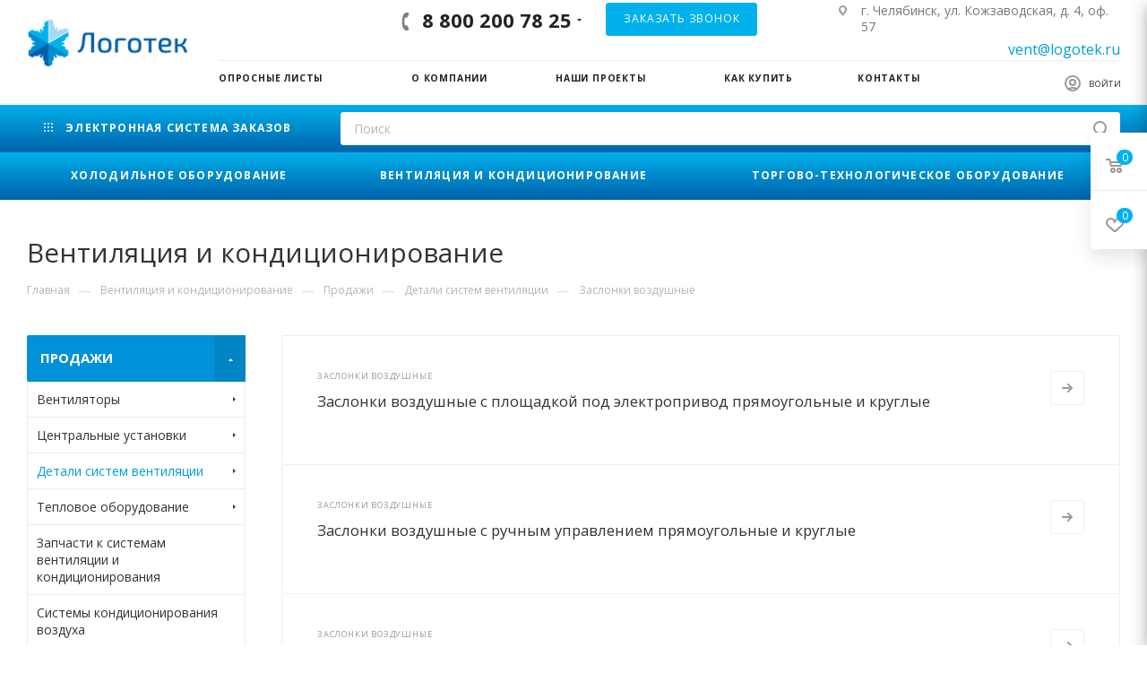

--- FILE ---
content_type: text/html; charset=UTF-8
request_url: http://logotek.ru/ventilyatsiya-i-konditsionirovanie/prodazhi/detali-sistem-ventilyatsii/zaslonki-vozdushnye/
body_size: 461976
content:
<!DOCTYPE html>
<html xmlns="http://www.w3.org/1999/xhtml" xml:lang="ru" lang="ru"  >
<head>
<!-- Google Tag Manager -->
<script>(function(w,d,s,l,i){w[l]=w[l]||[];w[l].push({'gtm.start':
new Date().getTime(),event:'gtm.js'});var f=d.getElementsByTagName(s)[0],
j=d.createElement(s),dl=l!='dataLayer'?'&l='+l:'';j.async=true;j.src=
'https://www.googletagmanager.com/gtm.js?id='+i+dl;f.parentNode.insertBefore(j,f);
})(window,document,'script','dataLayer','GTM-5Q3WMP5');</script>
<!-- End Google Tag Manager -->
	<title>Заслонки воздушные купить по выгодной цене - Холодильное и торгово-технологическое оборудование, вентиляция и кондиционирование «Логотек»</title>
	<meta name="viewport" content="initial-scale=1.0, width=device-width" />
	<meta name="HandheldFriendly" content="true" />
	<meta name="yes" content="yes" />
	<meta name="apple-mobile-web-app-status-bar-style" content="black" />
	<meta name="SKYPE_TOOLBAR" content="SKYPE_TOOLBAR_PARSER_COMPATIBLE" />
	<meta http-equiv="Content-Type" content="text/html; charset=UTF-8" />
<meta name="keywords" content="Заслонки воздушные, цена, купить, Логотек, Челябинск, Тюмень, Курган" />
<meta name="description" content="Заслонки воздушные купить по выгодной цене на сайте «Логотек-сервис». Холодильное, торговое и вентиляционное оборудование в наличии и под заказ с доставкой по России. Звоните 8 800 200 78 25!" />
<link href="/bitrix/templates/aspro_max/components/bitrix/news/news_detail_form/style.css?16881197152740"  rel="stylesheet" />
<link href="/bitrix/templates/aspro_max/components/bitrix/news.list/news-list/style.css?16881197159491"  rel="stylesheet" />
<link href="/bitrix/templates/aspro_max/vendor/css/bootstrap.css?1688119715114216"  data-template-style="true"  rel="stylesheet" />
<link href="/bitrix/templates/aspro_max/css/jquery.fancybox.css?168811971517412"  data-template-style="true"  rel="stylesheet" />
<link href="/bitrix/templates/aspro_max/vendor/css/carousel/owl/owl.carousel.css?16881197154744"  data-template-style="true"  rel="stylesheet" />
<link href="/bitrix/templates/aspro_max/vendor/css/carousel/owl/owl.theme.default.css?16881197151380"  data-template-style="true"  rel="stylesheet" />
<link href="/bitrix/templates/aspro_max/css/styles.css?1688119715174468"  data-template-style="true"  rel="stylesheet" />
<link href="/bitrix/templates/aspro_max/css/blocks/blocks.css?168811971518769"  data-template-style="true"  rel="stylesheet" />
<link href="/bitrix/templates/aspro_max/css/blocks/common.blocks/counter-state/counter-state.css?1688119715320"  data-template-style="true"  rel="stylesheet" />
<link href="/bitrix/templates/aspro_max/css/banners.css?168811971513096"  data-template-style="true"  rel="stylesheet" />
<link href="/bitrix/templates/aspro_max/css/menu.css?168811971570758"  data-template-style="true"  rel="stylesheet" />
<link href="/bitrix/templates/aspro_max/css/catalog.css?168811971510414"  data-template-style="true"  rel="stylesheet" />
<link href="/bitrix/templates/aspro_max/css/animation/animation_ext.css?16881197154934"  data-template-style="true"  rel="stylesheet" />
<link href="/bitrix/templates/aspro_max/css/jquery.mCustomScrollbar.min.css?168811971542839"  data-template-style="true"  rel="stylesheet" />
<link href="/bitrix/templates/aspro_max/vendor/css/ripple.css?1688119715854"  data-template-style="true"  rel="stylesheet" />
<link href="/bitrix/templates/aspro_max/css/left_block_main_page.css?168811971521557"  data-template-style="true"  rel="stylesheet" />
<link href="/bitrix/templates/aspro_max/css/stores.css?168811971510017"  data-template-style="true"  rel="stylesheet" />
<link href="/bitrix/templates/aspro_max/css/yandex_map.css?16881197157688"  data-template-style="true"  rel="stylesheet" />
<link href="/bitrix/templates/aspro_max/css/buy_services.css?168811971513146"  data-template-style="true"  rel="stylesheet" />
<link href="/bitrix/templates/aspro_max/css/header_fixed.css?168811971511151"  data-template-style="true"  rel="stylesheet" />
<link href="/bitrix/templates/aspro_max/ajax/ajax.css?1688119715326"  data-template-style="true"  rel="stylesheet" />
<link href="/bitrix/templates/aspro_max/components/bitrix/search.title/corp/style.css?16881197151382"  data-template-style="true"  rel="stylesheet" />
<link href="/bitrix/templates/aspro_max/components/bitrix/breadcrumb/main/style.css?16881197151727"  data-template-style="true"  rel="stylesheet" />
<link href="/bitrix/templates/aspro_max/components/bitrix/menu/left_menu_catalog_logotek/style.css?17684617811845"  data-template-style="true"  rel="stylesheet" />
<link href="/bitrix/panel/main/popup.css?168811969123085"  data-template-style="true"  rel="stylesheet" />
<link href="/bitrix/templates/aspro_max/css/footer.css?168811971527999"  data-template-style="true"  rel="stylesheet" />
<link href="/bitrix/components/aspro/marketing.popup.max/templates/.default/style.css?16881196896120"  data-template-style="true"  rel="stylesheet" />
<link href="/bitrix/templates/aspro_max/styles.css?171800284817193"  data-template-style="true"  rel="stylesheet" />
<link href="/bitrix/templates/aspro_max/template_styles.css?1718002848433226"  data-template-style="true"  rel="stylesheet" />
<link href="/bitrix/templates/aspro_max/css/header.css?168811971529186"  data-template-style="true"  rel="stylesheet" />
<link href="/bitrix/templates/aspro_max/css/media.css?1688119715192171"  data-template-style="true"  rel="stylesheet" />
<link href="/bitrix/templates/aspro_max/vendor/fonts/font-awesome/css/font-awesome.min.css?168811971531000"  data-template-style="true"  rel="stylesheet" />
<link href="/bitrix/templates/aspro_max/css/print.css?168811971523580"  data-template-style="true"  rel="stylesheet" />
<link href="/bitrix/templates/aspro_max/css/h1-normal.css?168811971539"  data-template-style="true"  rel="stylesheet" />
<link href="/bitrix/templates/aspro_max/themes/custom_s1/theme.css?175819756454510"  data-template-style="true"  rel="stylesheet" />
<link href="/bitrix/templates/aspro_max/bg_color/light/bgcolors.css?168811971562"  data-template-style="true"  rel="stylesheet" />
<link href="/bitrix/templates/aspro_max/css/widths/width-3.css?16881197153899"  data-template-style="true"  rel="stylesheet" />
<link href="/bitrix/templates/aspro_max/css/custom.css?17684697008438"  data-template-style="true"  rel="stylesheet" />
<script>if(!window.BX)window.BX={};if(!window.BX.message)window.BX.message=function(mess){if(typeof mess==='object'){for(let i in mess) {BX.message[i]=mess[i];} return true;}};</script>
<script>(window.BX||top.BX).message({'pull_server_enabled':'N','pull_config_timestamp':'0','pull_guest_mode':'N','pull_guest_user_id':'0'});(window.BX||top.BX).message({'PULL_OLD_REVISION':'Для продолжения корректной работы с сайтом необходимо перезагрузить страницу.'});</script>
<script>(window.BX||top.BX).message({'JS_CORE_LOADING':'Загрузка...','JS_CORE_NO_DATA':'- Нет данных -','JS_CORE_WINDOW_CLOSE':'Закрыть','JS_CORE_WINDOW_EXPAND':'Развернуть','JS_CORE_WINDOW_NARROW':'Свернуть в окно','JS_CORE_WINDOW_SAVE':'Сохранить','JS_CORE_WINDOW_CANCEL':'Отменить','JS_CORE_WINDOW_CONTINUE':'Продолжить','JS_CORE_H':'ч','JS_CORE_M':'м','JS_CORE_S':'с','JSADM_AI_HIDE_EXTRA':'Скрыть лишние','JSADM_AI_ALL_NOTIF':'Показать все','JSADM_AUTH_REQ':'Требуется авторизация!','JS_CORE_WINDOW_AUTH':'Войти','JS_CORE_IMAGE_FULL':'Полный размер'});</script>
<script src="/bitrix/js/main/core/core.js?1688119713478033"></script>
<script>BX.setJSList(['/bitrix/js/main/core/core_ajax.js','/bitrix/js/main/core/core_promise.js','/bitrix/js/main/polyfill/promise/js/promise.js','/bitrix/js/main/loadext/loadext.js','/bitrix/js/main/loadext/extension.js','/bitrix/js/main/polyfill/promise/js/promise.js','/bitrix/js/main/polyfill/find/js/find.js','/bitrix/js/main/polyfill/includes/js/includes.js','/bitrix/js/main/polyfill/matches/js/matches.js','/bitrix/js/ui/polyfill/closest/js/closest.js','/bitrix/js/main/polyfill/fill/main.polyfill.fill.js','/bitrix/js/main/polyfill/find/js/find.js','/bitrix/js/main/polyfill/matches/js/matches.js','/bitrix/js/main/polyfill/core/dist/polyfill.bundle.js','/bitrix/js/main/core/core.js','/bitrix/js/main/polyfill/intersectionobserver/js/intersectionobserver.js','/bitrix/js/main/lazyload/dist/lazyload.bundle.js','/bitrix/js/main/polyfill/core/dist/polyfill.bundle.js','/bitrix/js/main/parambag/dist/parambag.bundle.js']);
BX.setCSSList(['/bitrix/js/main/lazyload/dist/lazyload.bundle.css','/bitrix/js/main/parambag/dist/parambag.bundle.css']);</script>
<script>(window.BX||top.BX).message({'JS_CORE_LOADING':'Загрузка...','JS_CORE_NO_DATA':'- Нет данных -','JS_CORE_WINDOW_CLOSE':'Закрыть','JS_CORE_WINDOW_EXPAND':'Развернуть','JS_CORE_WINDOW_NARROW':'Свернуть в окно','JS_CORE_WINDOW_SAVE':'Сохранить','JS_CORE_WINDOW_CANCEL':'Отменить','JS_CORE_WINDOW_CONTINUE':'Продолжить','JS_CORE_H':'ч','JS_CORE_M':'м','JS_CORE_S':'с','JSADM_AI_HIDE_EXTRA':'Скрыть лишние','JSADM_AI_ALL_NOTIF':'Показать все','JSADM_AUTH_REQ':'Требуется авторизация!','JS_CORE_WINDOW_AUTH':'Войти','JS_CORE_IMAGE_FULL':'Полный размер'});</script>
<script>(window.BX||top.BX).message({'LANGUAGE_ID':'ru','FORMAT_DATE':'DD.MM.YYYY','FORMAT_DATETIME':'DD.MM.YYYY HH:MI:SS','COOKIE_PREFIX':'BITRIX_SM','SERVER_TZ_OFFSET':'10800','UTF_MODE':'Y','SITE_ID':'s1','SITE_DIR':'/','USER_ID':'','SERVER_TIME':'1768545632','USER_TZ_OFFSET':'0','USER_TZ_AUTO':'Y','bitrix_sessid':'d22237cf5c83b4ce2f8030378de341a4'});</script>

<script src="/bitrix/js/pull/protobuf/protobuf.js?1688119714274055"></script>
<script src="/bitrix/js/pull/protobuf/model.js?168811971470928"></script>
<script src="/bitrix/js/main/core/core_promise.js?16881197135220"></script>
<script src="/bitrix/js/rest/client/rest.client.js?168811971417414"></script>
<script src="/bitrix/js/pull/client/pull.client.js?168811971470481"></script>
<script src="/bitrix/js/main/core/core_ls.js?168811971310430"></script>
<script src="/bitrix/js/main/ajax.js?168811971335509"></script>
<script src="/bitrix/js/main/pageobject/pageobject.js?1688119714864"></script>
<script src="/bitrix/js/main/core/core_window.js?168811971398768"></script>
<script src="/bitrix/js/currency/currency-core/dist/currency-core.bundle.js?16881197145396"></script>
<script src="/bitrix/js/currency/core_currency.js?16881197141141"></script>
<script src="/bitrix/js/sl3w.optimizedjivosite/script.min.js?16914061631494"></script>
<script>
					(function () {
						"use strict";
						var counter = function ()
						{
							var cookie = (function (name) {
								var parts = ("; " + document.cookie).split("; " + name + "=");
								if (parts.length == 2) {
									try {return JSON.parse(decodeURIComponent(parts.pop().split(";").shift()));}
									catch (e) {}
								}
							})("BITRIX_CONVERSION_CONTEXT_s1");
							if (cookie && cookie.EXPIRE >= BX.message("SERVER_TIME"))
								return;
							var request = new XMLHttpRequest();
							request.open("POST", "/bitrix/tools/conversion/ajax_counter.php", true);
							request.setRequestHeader("Content-type", "application/x-www-form-urlencoded");
							request.send(
								"SITE_ID="+encodeURIComponent("s1")+
								"&sessid="+encodeURIComponent(BX.bitrix_sessid())+
								"&HTTP_REFERER="+encodeURIComponent(document.referrer)
							);
						};
						if (window.frameRequestStart === true)
							BX.addCustomEvent("onFrameDataReceived", counter);
						else
							BX.ready(counter);
					})();
				</script>
<script>BX.message({'PHONE':'Телефон','FAST_VIEW':'Быстрый просмотр','TABLES_SIZE_TITLE':'Подбор размера','SOCIAL':'Социальные сети','DESCRIPTION':'Описание магазина','ITEMS':'Товары','LOGO':'Логотип','REGISTER_INCLUDE_AREA':'Текст о регистрации','AUTH_INCLUDE_AREA':'Текст об авторизации','FRONT_IMG':'Изображение компании','EMPTY_CART':'пуста','CATALOG_VIEW_MORE':'... Показать все','CATALOG_VIEW_LESS':'... Свернуть','JS_REQUIRED':'Заполните это поле','JS_FORMAT':'Неверный формат','JS_FILE_EXT':'Недопустимое расширение файла','JS_PASSWORD_COPY':'Пароли не совпадают','JS_PASSWORD_LENGTH':'Минимум 6 символов','JS_ERROR':'Неверно заполнено поле','JS_FILE_SIZE':'Максимальный размер 5мб','JS_FILE_BUTTON_NAME':'Выберите файл','JS_FILE_DEFAULT':'Прикрепите файл','JS_DATE':'Некорректная дата','JS_DATETIME':'Некорректная дата/время','JS_REQUIRED_LICENSES':'Согласитесь с условиями','JS_REQUIRED_OFFER':'Согласитесь с условиями','LICENSE_PROP':'Согласие на обработку персональных данных','LOGIN_LEN':'Введите минимум {0} символа','FANCY_CLOSE':'Закрыть','FANCY_NEXT':'Следующий','FANCY_PREV':'Предыдущий','TOP_AUTH_REGISTER':'Регистрация','CALLBACK':'Заказать звонок','ASK':'Задать вопрос','REVIEW':'Оставить отзыв','S_CALLBACK':'Заказать звонок','UNTIL_AKC':'До конца акции','TITLE_QUANTITY_BLOCK':'Остаток','TITLE_QUANTITY':'шт','TOTAL_SUMM_ITEM':'Общая стоимость ','SUBSCRIBE_SUCCESS':'Вы успешно подписались','RECAPTCHA_TEXT':'Подтвердите, что вы не робот','JS_RECAPTCHA_ERROR':'Пройдите проверку','COUNTDOWN_SEC':'сек','COUNTDOWN_MIN':'мин','COUNTDOWN_HOUR':'час','COUNTDOWN_DAY0':'дн','COUNTDOWN_DAY1':'дн','COUNTDOWN_DAY2':'дн','COUNTDOWN_WEAK0':'Недель','COUNTDOWN_WEAK1':'Неделя','COUNTDOWN_WEAK2':'Недели','COUNTDOWN_MONTH0':'Месяцев','COUNTDOWN_MONTH1':'Месяц','COUNTDOWN_MONTH2':'Месяца','COUNTDOWN_YEAR0':'Лет','COUNTDOWN_YEAR1':'Год','COUNTDOWN_YEAR2':'Года','COUNTDOWN_COMPACT_SEC':'с','COUNTDOWN_COMPACT_MIN':'м','COUNTDOWN_COMPACT_HOUR':'ч','COUNTDOWN_COMPACT_DAY':'д','COUNTDOWN_COMPACT_WEAK':'н','COUNTDOWN_COMPACT_MONTH':'м','COUNTDOWN_COMPACT_YEAR0':'л','COUNTDOWN_COMPACT_YEAR1':'г','CATALOG_PARTIAL_BASKET_PROPERTIES_ERROR':'Заполнены не все свойства у добавляемого товара','CATALOG_EMPTY_BASKET_PROPERTIES_ERROR':'Выберите свойства товара, добавляемые в корзину в параметрах компонента','CATALOG_ELEMENT_NOT_FOUND':'Элемент не найден','ERROR_ADD2BASKET':'Ошибка добавления товара в корзину','CATALOG_SUCCESSFUL_ADD_TO_BASKET':'Успешное добавление товара в корзину','ERROR_BASKET_TITLE':'Ошибка корзины','ERROR_BASKET_PROP_TITLE':'Выберите свойства, добавляемые в корзину','ERROR_BASKET_BUTTON':'Выбрать','BASKET_TOP':'Корзина в шапке','ERROR_ADD_DELAY_ITEM':'Ошибка отложенной корзины','VIEWED_TITLE':'Ранее вы смотрели','VIEWED_BEFORE':'Ранее вы смотрели','BEST_TITLE':'Лучшие предложения','CT_BST_SEARCH_BUTTON':'Поиск','CT_BST_SEARCH2_BUTTON':'Найти','BASKET_PRINT_BUTTON':'Распечатать','BASKET_CLEAR_ALL_BUTTON':'Очистить','BASKET_QUICK_ORDER_BUTTON':'Быстрый заказ','BASKET_CONTINUE_BUTTON':'Продолжить покупки','BASKET_ORDER_BUTTON':'Оформить заказ','SHARE_BUTTON':'Поделиться','BASKET_CHANGE_TITLE':'Ваш заказ','BASKET_CHANGE_LINK':'Изменить','MORE_INFO_SKU':'Купить','FROM':'от','BEFORE':'до','TITLE_BLOCK_VIEWED_NAME':'Ранее вы смотрели','T_BASKET':'Корзина','FILTER_EXPAND_VALUES':'Показать все','FILTER_HIDE_VALUES':'Свернуть','FULL_ORDER':'Полный заказ','CUSTOM_COLOR_CHOOSE':'Выбрать','CUSTOM_COLOR_CANCEL':'Отмена','S_MOBILE_MENU':'Меню','MAX_T_MENU_BACK':'Назад','MAX_T_MENU_CALLBACK':'Обратная связь','MAX_T_MENU_CONTACTS_TITLE':'Будьте на связи','SEARCH_TITLE':'Поиск','SOCIAL_TITLE':'Оставайтесь на связи','HEADER_SCHEDULE':'Время работы','SEO_TEXT':'SEO описание','COMPANY_IMG':'Картинка компании','COMPANY_TEXT':'Описание компании','CONFIG_SAVE_SUCCESS':'Настройки сохранены','CONFIG_SAVE_FAIL':'Ошибка сохранения настроек','ITEM_ECONOMY':'Экономия','ITEM_ARTICLE':'Артикул: ','JS_FORMAT_ORDER':'имеет неверный формат','JS_BASKET_COUNT_TITLE':'В корзине товаров на SUMM','POPUP_VIDEO':'Видео','POPUP_GIFT_TEXT':'Нашли что-то особенное? Намекните другу о подарке!','ORDER_FIO_LABEL':'Ф.И.О.','ORDER_PHONE_LABEL':'Телефон','ORDER_REGISTER_BUTTON':'Регистрация','PRICES_TYPE':'Варианты цен','FILTER_HELPER_VALUES':' знач.','SHOW_MORE_SCU_MAIN':'Еще #COUNT#','SHOW_MORE_SCU_1':'предложение','SHOW_MORE_SCU_2':'предложения','SHOW_MORE_SCU_3':'предложений','PARENT_ITEM_NOT_FOUND':'Не найден основной товар для услуги в корзине. Обновите страницу и попробуйте снова.'})</script>
<link rel="preload" href="http://fonts.googleapis.com/css?family=Open+Sans:300italic,400italic,600italic,700italic,800italic,400,300,500,600,700,800&subset=latin,cyrillic-ext" as="font" crossorigin>
<link rel="stylesheet" href="http://fonts.googleapis.com/css?family=Open+Sans:300italic,400italic,600italic,700italic,800italic,400,300,500,600,700,800&subset=latin,cyrillic-ext">
<script>window.lazySizesConfig = window.lazySizesConfig || {};lazySizesConfig.loadMode = 2;lazySizesConfig.expand = 100;lazySizesConfig.expFactor = 1;lazySizesConfig.hFac = 0.1;window.lazySizesConfig.lazyClass = "lazy";</script>
					<script data-skip-moving="true" src="/bitrix/js/aspro.max/jquery-2.1.3.min.js"></script>
					<script data-skip-moving="true" src="/bitrix/templates/aspro_max/js/speed.min.js?=1688119715"></script>
<link rel="shortcut icon" href="/favicon.png" type="image/png" />
<link rel="apple-touch-icon" sizes="180x180" href="/include/apple-touch-icon.png" />
<meta property="og:description" content="
	 Заслонки воздушные&nbsp;устанавливают в системы кондиционирования и вентиляции. Эти устройства регулируют подачу рабочего вещества. В качестве основных источников выбирают воздух или газовоздушные смеси. Их агрессивность должна быть меньше, чем в атмосфере при температуре до 80 градусов.

	 ..." />
<meta property="og:image" content="http://logotek.ru/upload/CMax/f92/f92d299bf3a72040dacf5fbbbddc3a5e.png" />
<link rel="image_src" href="http://logotek.ru/upload/CMax/f92/f92d299bf3a72040dacf5fbbbddc3a5e.png"  />
<meta property="og:title" content="Заслонки воздушные купить по выгодной цене - Холодильное и торгово-технологическое оборудование, вентиляция и кондиционирование «Логотек»" />
<meta property="og:type" content="website" />
<meta property="og:url" content="http://logotek.ru/ventilyatsiya-i-konditsionirovanie/prodazhi/detali-sistem-ventilyatsii/zaslonki-vozdushnye/" />
<script id="sl3w_optimizedjivosite-params" data-params='{"widget_id":"4xxq6g7f9r","optimize":false}' data-skip-moving="true"></script>

<script src="/bitrix/templates/aspro_max/js/observer.js?16881197157026"></script>
<script src="/bitrix/templates/aspro_max/js/lazysizes.min.js?16881197157057"></script>
<script src="/bitrix/templates/aspro_max/js/ls.unveilhooks.min.js?16881197151467"></script>
<script src="/bitrix/templates/aspro_max/js/jquery.actual.min.js?16881197151251"></script>
<script src="/bitrix/templates/aspro_max/js/jqModal.js?168811971511178"></script>
<script src="/bitrix/templates/aspro_max/vendor/js/bootstrap.js?168811971527908"></script>
<script src="/bitrix/templates/aspro_max/vendor/js/jquery.appear.js?16881197153188"></script>
<script src="/bitrix/templates/aspro_max/vendor/js/ripple.js?16881197154702"></script>
<script src="/bitrix/templates/aspro_max/vendor/js/velocity/velocity.js?168811971544791"></script>
<script src="/bitrix/templates/aspro_max/vendor/js/velocity/velocity.ui.js?168811971513257"></script>
<script src="/bitrix/templates/aspro_max/js/browser.js?16881197151032"></script>
<script src="/bitrix/templates/aspro_max/js/jquery.fancybox.js?1688119715160667"></script>
<script src="/bitrix/templates/aspro_max/js/jquery.flexslider.js?168811971559389"></script>
<script src="/bitrix/templates/aspro_max/js/jquery.uniform.min.js?16881197158308"></script>
<script src="/bitrix/templates/aspro_max/vendor/js/carousel/owl/owl.carousel.js?168811971591210"></script>
<script src="/bitrix/templates/aspro_max/vendor/js/moment.min.js?168811971534436"></script>
<script src="/bitrix/templates/aspro_max/vendor/js/sticky-sidebar.js?168811971525989"></script>
<script src="/bitrix/templates/aspro_max/js/jquery.validate.min.js?168811971522257"></script>
<script src="/bitrix/templates/aspro_max/js/aspro_animate_open_fancy.js?16881197151916"></script>
<script src="/bitrix/templates/aspro_max/js/jquery.inputmask.bundle.min.js?168811971570933"></script>
<script src="/bitrix/templates/aspro_max/js/jquery.easing.1.3.js?16881197158095"></script>
<script src="/bitrix/templates/aspro_max/js/equalize.min.js?1688119715588"></script>
<script src="/bitrix/templates/aspro_max/js/jquery.alphanumeric.js?16881197151972"></script>
<script src="/bitrix/templates/aspro_max/js/jquery.cookie.js?16881197153066"></script>
<script src="/bitrix/templates/aspro_max/js/jquery.plugin.min.js?16881197153181"></script>
<script src="/bitrix/templates/aspro_max/js/jquery.countdown.min.js?168811971513137"></script>
<script src="/bitrix/templates/aspro_max/js/jquery.countdown-ru.js?16881197151885"></script>
<script src="/bitrix/templates/aspro_max/js/jquery.ikSelect.js?168811971532030"></script>
<script src="/bitrix/templates/aspro_max/js/jquery.mobile.custom.touch.min.js?16881197157784"></script>
<script src="/bitrix/templates/aspro_max/js/jquery.dotdotdot.js?16881197155908"></script>
<script src="/bitrix/templates/aspro_max/js/rating_likes.js?168811971510797"></script>
<script src="/bitrix/templates/aspro_max/js/buy_services.js?16881197155772"></script>
<script src="/bitrix/templates/aspro_max/js/mobile.js?168811971525196"></script>
<script src="/bitrix/templates/aspro_max/js/jquery.mousewheel.min.js?16881197152609"></script>
<script src="/bitrix/templates/aspro_max/js/jquery.mCustomScrollbar.js?168811971594214"></script>
<script src="/bitrix/templates/aspro_max/js/scrollTabs.js?168811971512625"></script>
<script src="/bitrix/templates/aspro_max/js/main.js?1689095391331768"></script>
<script src="/bitrix/templates/aspro_max/js/blocks/blocks.js?16881197158654"></script>
<script src="/bitrix/components/bitrix/search.title/script.js?16881196909847"></script>
<script src="/bitrix/templates/aspro_max/components/bitrix/search.title/mega_menu/script.js?168811971510313"></script>
<script src="/bitrix/templates/aspro_max/components/bitrix/menu/menu_in_burger/script.js?1688119715208"></script>
<script src="/bitrix/templates/aspro_max/components/bitrix/menu/top_catalog_wide/script.js?1688119715199"></script>
<script src="/bitrix/templates/aspro_max/components/bitrix/menu/top_catalog_only/script.js?1688119715192"></script>
<script src="/bitrix/templates/aspro_max/components/bitrix/search.title/corp/script.js?168811971510605"></script>
<script src="/bitrix/templates/aspro_max/components/bitrix/menu/top/script.js?1688119715199"></script>
<script src="/bitrix/components/aspro/marketing.popup.max/templates/.default/script.js?16881196891756"></script>
<script src="/bitrix/templates/aspro_max/components/bitrix/search.title/fixed/script.js?168811971510264"></script>
<script src="/bitrix/templates/aspro_max/js/custom.js?1709197406740"></script>
<script src="/bitrix/templates/aspro_max/components/bitrix/news/news_detail_form/script.js?16881197151034"></script>
<script src="/bitrix/templates/aspro_max/components/bitrix/news.list/news-list/script.js?16881197151145"></script>
<script>var _ba = _ba || []; _ba.push(["aid", "8b1c83b4d5a1ea30528125b4a4dc5712"]); _ba.push(["host", "logotek.ru"]); (function() {var ba = document.createElement("script"); ba.type = "text/javascript"; ba.async = true;ba.src = (document.location.protocol == "https:" ? "https://" : "http://") + "bitrix.info/ba.js";var s = document.getElementsByTagName("script")[0];s.parentNode.insertBefore(ba, s);})();</script>

			</head>
<body class=" site_s1  fill_bg_n catalog-delayed-btn-" id="main" data-site="/">
<!-- Google Tag Manager (noscript) -->
<noscript><!-- deleted by bitrix Antivirus --></noscript>
<!-- End Google Tag Manager (noscript) -->
		
	<div id="panel"></div>
	
				<!--'start_frame_cache_basketitems-component-block'-->												<div id="ajax_basket"></div>
					<!--'end_frame_cache_basketitems-component-block'-->						<div class="cd-modal-bg"></div>
		<script data-skip-moving="true">
			var solutionName = 'arMaxOptions';
		</script>
		<script src="/bitrix/templates/aspro_max/js/setTheme.php?site_id=s1&site_dir=/" data-skip-moving="true"></script>
		<script>
		window.onload=function(){
			window.basketJSParams = window.basketJSParams || [];
					}
		BX.message({'MIN_ORDER_PRICE_TEXT':'<b>Минимальная сумма заказа #PRICE#<\/b><br/>Пожалуйста, добавьте еще товаров в корзину','LICENSES_TEXT':'Я согласен на <a href=\"/include/licenses_detail.php\" target=\"_blank\">обработку персональных данных<\/a>'});
		arAsproOptions.PAGES.FRONT_PAGE = window[solutionName].PAGES.FRONT_PAGE = "";
		arAsproOptions.PAGES.BASKET_PAGE = window[solutionName].PAGES.BASKET_PAGE = "";
		arAsproOptions.PAGES.ORDER_PAGE = window[solutionName].PAGES.ORDER_PAGE = "";
		arAsproOptions.PAGES.PERSONAL_PAGE = window[solutionName].PAGES.PERSONAL_PAGE = "";
		arAsproOptions.PAGES.CATALOG_PAGE = window[solutionName].PAGES.CATALOG_PAGE = "";
		</script>
		<div class="wrapper1  header_bgcolored long_header2 colored_header with_left_block  basket_fly fly2 basket_fill_WHITE side_LEFT block_side_NORMAL catalog_icons_N banner_auto with_fast_view mheader-v1 header-v6 header-font-lower_N regions_N title_position_LEFT fill_ footer-v6 front-vindex1 mfixed_Y mfixed_view_always title-v3 lazy_Y with_phones compact-catalog dark-hover-overlay normal-catalog-img landing-normal big-banners-mobile-slider bottom-icons-panel-N compact-breadcrumbs-N catalog-delayed-btn-Y  ">

<div class="mega_fixed_menu">
	<div class="maxwidth-theme">
		<svg class="svg svg-close" width="14" height="14" viewBox="0 0 14 14">
		  <path data-name="Rounded Rectangle 568 copy 16" d="M1009.4,953l5.32,5.315a0.987,0.987,0,0,1,0,1.4,1,1,0,0,1-1.41,0L1008,954.4l-5.32,5.315a0.991,0.991,0,0,1-1.4-1.4L1006.6,953l-5.32-5.315a0.991,0.991,0,0,1,1.4-1.4l5.32,5.315,5.31-5.315a1,1,0,0,1,1.41,0,0.987,0.987,0,0,1,0,1.4Z" transform="translate(-1001 -946)"></path>
		</svg>
		<i class="svg svg-close mask arrow"></i>
		<div class="row">
			<div class="col-md-9">
				<div class="left_menu_block">
					<div class="logo_block flexbox flexbox--row align-items-normal">
						<div class="logo">
							<a href="/"><img src="/upload/CMax/f92/f92d299bf3a72040dacf5fbbbddc3a5e.png" alt="Холодильное и торгово-технологическое оборудование, вентиляция и кондиционирование «Логотек»" title="Холодильное и торгово-технологическое оборудование, вентиляция и кондиционирование «Логотек»" data-src="" /></a>						</div>
						<div class="top-description addr">
							Холодильное и 
торгово-технологическое
оборудование,
вентиляция и кондиционирование
						</div>
					</div>
					<div class="search_block">
						<div class="search_wrap">
							<div class="search-block">
												<div class="search-wrapper">
				<div id="title-search_mega_menu">
					<form action="/catalog/search.php" class="search">
						<div class="search-input-div">
							<input class="search-input" id="title-search-input_mega_menu" type="text" name="q" value="" placeholder="Поиск" size="20" maxlength="50" autocomplete="off" />
						</div>
						<div class="search-button-div">
							<button class="btn btn-search" type="submit" name="s" value="Найти"><i class="svg inline  svg-inline-search2" aria-hidden="true" ><svg class="" width="17" height="17" viewBox="0 0 17 17" aria-hidden="true"><path class="cls-1" d="M16.709,16.719a1,1,0,0,1-1.412,0l-3.256-3.287A7.475,7.475,0,1,1,15,7.5a7.433,7.433,0,0,1-1.549,4.518l3.258,3.289A1,1,0,0,1,16.709,16.719ZM7.5,2A5.5,5.5,0,1,0,13,7.5,5.5,5.5,0,0,0,7.5,2Z"></path></svg></i></button>
							<span class="close-block inline-search-hide"><span class="svg svg-close close-icons"></span></span>
						</div>
					</form>
				</div>
			</div>
	<script>
	var jsControl = new JCTitleSearch3({
		//'WAIT_IMAGE': '/bitrix/themes/.default/images/wait.gif',
		'AJAX_PAGE' : '/ventilyatsiya-i-konditsionirovanie/prodazhi/detali-sistem-ventilyatsii/zaslonki-vozdushnye/',
		'CONTAINER_ID': 'title-search_mega_menu',
		'INPUT_ID': 'title-search-input_mega_menu',
		'INPUT_ID_TMP': 'title-search-input_mega_menu',
		'MIN_QUERY_LEN': 2
	});
</script>							</div>
						</div>
					</div>
										<!-- noindex -->

	<div class="burger_menu_wrapper">
		
			<div class="top_link_wrapper">
				<div class="menu-item dropdown catalog wide_menu   ">
					<div class="wrap">
						<a class="dropdown-toggle" href="/catalog/">
							<div class="link-title color-theme-hover">
																	<i class="svg inline  svg-inline-icon_catalog" aria-hidden="true" ><svg xmlns="http://www.w3.org/2000/svg" width="10" height="10" viewBox="0 0 10 10"><path  data-name="Rounded Rectangle 969 copy 7" class="cls-1" d="M644,76a1,1,0,1,1-1,1A1,1,0,0,1,644,76Zm4,0a1,1,0,1,1-1,1A1,1,0,0,1,648,76Zm4,0a1,1,0,1,1-1,1A1,1,0,0,1,652,76Zm-8,4a1,1,0,1,1-1,1A1,1,0,0,1,644,80Zm4,0a1,1,0,1,1-1,1A1,1,0,0,1,648,80Zm4,0a1,1,0,1,1-1,1A1,1,0,0,1,652,80Zm-8,4a1,1,0,1,1-1,1A1,1,0,0,1,644,84Zm4,0a1,1,0,1,1-1,1A1,1,0,0,1,648,84Zm4,0a1,1,0,1,1-1,1A1,1,0,0,1,652,84Z" transform="translate(-643 -76)"/></svg></i>																Каталог							</div>
						</a>
													<span class="tail"></span>
							<div class="burger-dropdown-menu row">
								<div class="menu-wrapper" >
									
																														<div class="col-md-4 dropdown-submenu  has_img">
																						<a href="/catalog/section/bytovaya-tekhnika/" class="color-theme-hover" title="Бытовая техника">
												<span class="name option-font-bold">Бытовая техника</span>
											</a>
																								<div class="burger-dropdown-menu toggle_menu">
																																									<div class="menu-item   ">
															<a href="/catalog/section/bytovaya-tekhnika/aksessuary/" title="Аксессуары">
																<span class="name color-theme-hover">Аксессуары</span>
															</a>
																													</div>
																																									<div class="menu-item   ">
															<a href="/catalog/section/bytovaya-tekhnika/vodonagrevateli/" title="Водонагреватели">
																<span class="name color-theme-hover">Водонагреватели</span>
															</a>
																													</div>
																																									<div class="menu-item  dropdown-submenu ">
															<a href="/catalog/section/bytovaya-tekhnika/zapchasti-dlya-melkoy-bytovoy-tekhniki/" title="Запчасти для мелкой бытовой техники">
																<span class="name color-theme-hover">Запчасти для мелкой бытовой техники</span>
															</a>
																															<div class="burger-dropdown-menu with_padding">
																																			<div class="menu-item ">
																			<a href="/catalog/section/bytovaya-tekhnika/zapchasti-dlya-melkoy-bytovoy-tekhniki/aerogrili/" title="Аэрогрили">
																				<span class="name color-theme-hover">Аэрогрили</span>
																			</a>
																		</div>
																																			<div class="menu-item ">
																			<a href="/catalog/section/bytovaya-tekhnika/zapchasti-dlya-melkoy-bytovoy-tekhniki/kulery/" title="Кулеры">
																				<span class="name color-theme-hover">Кулеры</span>
																			</a>
																		</div>
																																			<div class="menu-item ">
																			<a href="/catalog/section/bytovaya-tekhnika/zapchasti-dlya-melkoy-bytovoy-tekhniki/kukhonnaya-tekhnika/" title="Кухонная техника">
																				<span class="name color-theme-hover">Кухонная техника</span>
																			</a>
																		</div>
																																			<div class="menu-item ">
																			<a href="/catalog/section/bytovaya-tekhnika/zapchasti-dlya-melkoy-bytovoy-tekhniki/myasorubki/" title="Мясорубки">
																				<span class="name color-theme-hover">Мясорубки</span>
																			</a>
																		</div>
																																			<div class="menu-item ">
																			<a href="/catalog/section/bytovaya-tekhnika/zapchasti-dlya-melkoy-bytovoy-tekhniki/obogrevateli-teploventilyatory/" title="Обогреватели, тепловентиляторы">
																				<span class="name color-theme-hover">Обогреватели, тепловентиляторы</span>
																			</a>
																		</div>
																																			<div class="menu-item ">
																			<a href="/catalog/section/bytovaya-tekhnika/zapchasti-dlya-melkoy-bytovoy-tekhniki/utyugi/" title="Утюги">
																				<span class="name color-theme-hover">Утюги</span>
																			</a>
																		</div>
																																			<div class="menu-item ">
																			<a href="/catalog/section/bytovaya-tekhnika/zapchasti-dlya-melkoy-bytovoy-tekhniki/feny/" title="Фены">
																				<span class="name color-theme-hover">Фены</span>
																			</a>
																		</div>
																																			<div class="menu-item ">
																			<a href="/catalog/section/bytovaya-tekhnika/zapchasti-dlya-melkoy-bytovoy-tekhniki/khlebopechi/" title="Хлебопечи">
																				<span class="name color-theme-hover">Хлебопечи</span>
																			</a>
																		</div>
																																			<div class="menu-item ">
																			<a href="/catalog/section/bytovaya-tekhnika/zapchasti-dlya-melkoy-bytovoy-tekhniki/chayniki/" title="Чайники">
																				<span class="name color-theme-hover">Чайники</span>
																			</a>
																		</div>
																																	</div>
																													</div>
																																									<div class="menu-item   ">
															<a href="/catalog/section/bytovaya-tekhnika/pechi-sauny/" title="Печи сауны">
																<span class="name color-theme-hover">Печи сауны</span>
															</a>
																													</div>
																																									<div class="menu-item   ">
															<a href="/catalog/section/bytovaya-tekhnika/plity/" title="Плиты">
																<span class="name color-theme-hover">Плиты</span>
															</a>
																													</div>
																																									<div class="menu-item   ">
															<a href="/catalog/section/bytovaya-tekhnika/posudomoechnye-mashiny/" title="Посудомоечные машины">
																<span class="name color-theme-hover">Посудомоечные машины</span>
															</a>
																													</div>
																																									<div class="menu-item   ">
															<a href="/catalog/section/bytovaya-tekhnika/pylesosy/" title="Пылесосы">
																<span class="name color-theme-hover">Пылесосы</span>
															</a>
																													</div>
																																									<div class="menu-item   ">
															<a href="/catalog/section/bytovaya-tekhnika/svch/" title="СВЧ">
																<span class="name color-theme-hover">СВЧ</span>
															</a>
																													</div>
																																									<div class="menu-item  dropdown-submenu ">
															<a href="/catalog/section/bytovaya-tekhnika/stiralnye-mashiny/" title="Стиральные машины">
																<span class="name color-theme-hover">Стиральные машины</span>
															</a>
																															<div class="burger-dropdown-menu with_padding">
																																			<div class="menu-item ">
																			<a href="/catalog/section/bytovaya-tekhnika/stiralnye-mashiny/amortizatory/" title="Амортизаторы">
																				<span class="name color-theme-hover">Амортизаторы</span>
																			</a>
																		</div>
																																			<div class="menu-item ">
																			<a href="/catalog/section/bytovaya-tekhnika/stiralnye-mashiny/baki-barabany/" title="Баки, барабаны">
																				<span class="name color-theme-hover">Баки, барабаны</span>
																			</a>
																		</div>
																																			<div class="menu-item ">
																			<a href="/catalog/section/bytovaya-tekhnika/stiralnye-mashiny/blokiratory-lyuka/" title="Блокираторы люка">
																				<span class="name color-theme-hover">Блокираторы люка</span>
																			</a>
																		</div>
																																			<div class="menu-item ">
																			<a href="/catalog/section/bytovaya-tekhnika/stiralnye-mashiny/vodopodklyuchenie/" title="Водоподключение">
																				<span class="name color-theme-hover">Водоподключение</span>
																			</a>
																		</div>
																																			<div class="menu-item ">
																			<a href="/catalog/section/bytovaya-tekhnika/stiralnye-mashiny/kondensatory/" title="Конденсаторы">
																				<span class="name color-theme-hover">Конденсаторы</span>
																			</a>
																		</div>
																																			<div class="menu-item ">
																			<a href="/catalog/section/bytovaya-tekhnika/stiralnye-mashiny/krestoviny/" title="Крестовины">
																				<span class="name color-theme-hover">Крестовины</span>
																			</a>
																		</div>
																																			<div class="menu-item ">
																			<a href="/catalog/section/bytovaya-tekhnika/stiralnye-mashiny/lopasti/" title="Лопасти">
																				<span class="name color-theme-hover">Лопасти</span>
																			</a>
																		</div>
																																			<div class="menu-item ">
																			<a href="/catalog/section/bytovaya-tekhnika/stiralnye-mashiny/lyuki-stekla/" title="Люки, стекла">
																				<span class="name color-theme-hover">Люки, стекла</span>
																			</a>
																		</div>
																																			<div class="menu-item ">
																			<a href="/catalog/section/bytovaya-tekhnika/stiralnye-mashiny/manzhety-lyuka/" title="Манжеты люка">
																				<span class="name color-theme-hover">Манжеты люка</span>
																			</a>
																		</div>
																																			<div class="menu-item ">
																			<a href="/catalog/section/bytovaya-tekhnika/stiralnye-mashiny/moduli/" title="Модули">
																				<span class="name color-theme-hover">Модули</span>
																			</a>
																		</div>
																																			<div class="menu-item ">
																			<a href="/catalog/section/bytovaya-tekhnika/stiralnye-mashiny/motory/" title="Моторы">
																				<span class="name color-theme-hover">Моторы</span>
																			</a>
																		</div>
																																			<div class="menu-item ">
																			<a href="/catalog/section/bytovaya-tekhnika/stiralnye-mashiny/nasosy-zaglushki/" title="Насосы, заглушки">
																				<span class="name color-theme-hover">Насосы, заглушки</span>
																			</a>
																		</div>
																																			<div class="menu-item ">
																			<a href="/catalog/section/bytovaya-tekhnika/stiralnye-mashiny/patrubki/" title="Патрубки">
																				<span class="name color-theme-hover">Патрубки</span>
																			</a>
																		</div>
																																			<div class="menu-item ">
																			<a href="/catalog/section/bytovaya-tekhnika/stiralnye-mashiny/podshipniki/" title="Подшипники">
																				<span class="name color-theme-hover">Подшипники</span>
																			</a>
																		</div>
																																			<div class="menu-item ">
																			<a href="/catalog/section/bytovaya-tekhnika/stiralnye-mashiny/prochee/" title="Прочее">
																				<span class="name color-theme-hover">Прочее</span>
																			</a>
																		</div>
																																			<div class="menu-item ">
																			<a href="/catalog/section/bytovaya-tekhnika/stiralnye-mashiny/rele-urovnya-vyklyuchateli-pereklyuchateli/" title="Реле уровня, выключатели, переключатели">
																				<span class="name color-theme-hover">Реле уровня, выключатели, переключатели</span>
																			</a>
																		</div>
																																			<div class="menu-item ">
																			<a href="/catalog/section/bytovaya-tekhnika/stiralnye-mashiny/remni/" title="Ремни">
																				<span class="name color-theme-hover">Ремни</span>
																			</a>
																		</div>
																																			<div class="menu-item ">
																			<a href="/catalog/section/bytovaya-tekhnika/stiralnye-mashiny/ruchki-lyuka-petli/" title="Ручки люка, петли">
																				<span class="name color-theme-hover">Ручки люка, петли</span>
																			</a>
																		</div>
																																			<div class="menu-item ">
																			<a href="/catalog/section/bytovaya-tekhnika/stiralnye-mashiny/salniki/" title="Сальники">
																				<span class="name color-theme-hover">Сальники</span>
																			</a>
																		</div>
																																			<div class="menu-item ">
																			<a href="/catalog/section/bytovaya-tekhnika/stiralnye-mashiny/termostaty/" title="Термостаты">
																				<span class="name color-theme-hover">Термостаты</span>
																			</a>
																		</div>
																																			<div class="menu-item ">
																			<a href="/catalog/section/bytovaya-tekhnika/stiralnye-mashiny/teny/" title="ТЭНы">
																				<span class="name color-theme-hover">ТЭНы</span>
																			</a>
																		</div>
																																			<div class="menu-item ">
																			<a href="/catalog/section/bytovaya-tekhnika/stiralnye-mashiny/flantsy-opory-shkivy/" title="Фланцы, опоры, шкивы">
																				<span class="name color-theme-hover">Фланцы, опоры, шкивы</span>
																			</a>
																		</div>
																																			<div class="menu-item ">
																			<a href="/catalog/section/bytovaya-tekhnika/stiralnye-mashiny/elektroklapany/" title="Электроклапаны">
																				<span class="name color-theme-hover">Электроклапаны</span>
																			</a>
																		</div>
																																	</div>
																													</div>
																																									<div class="menu-item  dropdown-submenu ">
															<a href="/catalog/section/bytovaya-tekhnika/kholodilniki/" title="Холодильники">
																<span class="name color-theme-hover">Холодильники</span>
															</a>
																															<div class="burger-dropdown-menu with_padding">
																																			<div class="menu-item ">
																			<a href="/catalog/section/bytovaya-tekhnika/kholodilniki/ispariteli/" title="Испарители">
																				<span class="name color-theme-hover">Испарители</span>
																			</a>
																		</div>
																																			<div class="menu-item ">
																			<a href="/catalog/section/bytovaya-tekhnika/kholodilniki/plastikovye-izdeliya/" title="Пластиковые изделия">
																				<span class="name color-theme-hover">Пластиковые изделия</span>
																			</a>
																		</div>
																																			<div class="menu-item ">
																			<a href="/catalog/section/bytovaya-tekhnika/kholodilniki/prochee_1/" title="Прочее">
																				<span class="name color-theme-hover">Прочее</span>
																			</a>
																		</div>
																																			<div class="menu-item ">
																			<a href="/catalog/section/bytovaya-tekhnika/kholodilniki/rele/" title="Реле">
																				<span class="name color-theme-hover">Реле</span>
																			</a>
																		</div>
																																			<div class="menu-item ">
																			<a href="/catalog/section/bytovaya-tekhnika/kholodilniki/termostaty-i-temperaturnye-datchiki/" title="Термостаты и температурные датчики">
																				<span class="name color-theme-hover">Термостаты и температурные датчики</span>
																			</a>
																		</div>
																																			<div class="menu-item ">
																			<a href="/catalog/section/bytovaya-tekhnika/kholodilniki/teny-ottayki-nagrevateli/" title="ТЭНы оттайки, нагреватели">
																				<span class="name color-theme-hover">ТЭНы оттайки, нагреватели</span>
																			</a>
																		</div>
																																			<div class="menu-item ">
																			<a href="/catalog/section/bytovaya-tekhnika/kholodilniki/uplotniteli/" title="Уплотнители">
																				<span class="name color-theme-hover">Уплотнители</span>
																			</a>
																		</div>
																																			<div class="menu-item ">
																			<a href="/catalog/section/bytovaya-tekhnika/kholodilniki/filtry-bytovye/" title="Фильтры бытовые">
																				<span class="name color-theme-hover">Фильтры бытовые</span>
																			</a>
																		</div>
																																			<div class="menu-item ">
																			<a href="/catalog/section/bytovaya-tekhnika/kholodilniki/elektroizdeliya/" title="Электроизделия">
																				<span class="name color-theme-hover">Электроизделия</span>
																			</a>
																		</div>
																																	</div>
																													</div>
																									</div>
																					</div>
									
																														<div class="col-md-4   has_img">
																						<a href="/catalog/section/ventilyatsionnoe-oborudovanie/" class="color-theme-hover" title="Вентиляционное оборудование">
												<span class="name option-font-bold">Вентиляционное оборудование</span>
											</a>
																					</div>
									
																														<div class="col-md-4   ">
																						<a href="/catalog/section/inventar/" class="color-theme-hover" title="Инвентарь">
												<span class="name option-font-bold">Инвентарь</span>
											</a>
																					</div>
									
																														<div class="col-md-4 dropdown-submenu  has_img">
																						<a href="/catalog/section/komponenty-dlya-avtomobilnykh-konditsionerov/" class="color-theme-hover" title="Компоненты для автомобильных кондиционеров">
												<span class="name option-font-bold">Компоненты для автомобильных кондиционеров</span>
											</a>
																								<div class="burger-dropdown-menu toggle_menu">
																																									<div class="menu-item   ">
															<a href="/catalog/section/komponenty-dlya-avtomobilnykh-konditsionerov/ventilyatory/" title="Вентиляторы">
																<span class="name color-theme-hover">Вентиляторы</span>
															</a>
																													</div>
																																									<div class="menu-item   ">
															<a href="/catalog/section/komponenty-dlya-avtomobilnykh-konditsionerov/kompressory-dlya-avtomobilnykh-konditsionerov/" title="Компрессоры для автомобильных кондиционеров">
																<span class="name color-theme-hover">Компрессоры для автомобильных кондиционеров</span>
															</a>
																													</div>
																																									<div class="menu-item   ">
															<a href="/catalog/section/komponenty-dlya-avtomobilnykh-konditsionerov/kondensatory_1/" title="Конденсаторы">
																<span class="name color-theme-hover">Конденсаторы</span>
															</a>
																													</div>
																																									<div class="menu-item   ">
															<a href="/catalog/section/komponenty-dlya-avtomobilnykh-konditsionerov/podshipniki_1/" title="Подшипники">
																<span class="name color-theme-hover">Подшипники</span>
															</a>
																													</div>
																																									<div class="menu-item   ">
															<a href="/catalog/section/komponenty-dlya-avtomobilnykh-konditsionerov/salniki_1/" title="Сальники">
																<span class="name color-theme-hover">Сальники</span>
															</a>
																													</div>
																																									<div class="menu-item   ">
															<a href="/catalog/section/komponenty-dlya-avtomobilnykh-konditsionerov/trv-i-rele-davleniya/" title="ТРВ и реле давления">
																<span class="name color-theme-hover">ТРВ и реле давления</span>
															</a>
																													</div>
																																									<div class="menu-item   ">
															<a href="/catalog/section/komponenty-dlya-avtomobilnykh-konditsionerov/filtry-dlya-avtomobilnykh-konditsionerov/" title="Фильтры для автомобильных кондиционеров">
																<span class="name color-theme-hover">Фильтры для автомобильных кондиционеров</span>
															</a>
																													</div>
																																									<div class="menu-item   ">
															<a href="/catalog/section/komponenty-dlya-avtomobilnykh-konditsionerov/elektromagnitnye-mufty/" title="Электромагнитные муфты">
																<span class="name color-theme-hover">Электромагнитные муфты</span>
															</a>
																													</div>
																									</div>
																					</div>
									
																														<div class="col-md-4 dropdown-submenu  has_img">
																						<a href="/catalog/section/konditsionery/" class="color-theme-hover" title="Кондиционеры">
												<span class="name option-font-bold">Кондиционеры</span>
											</a>
																								<div class="burger-dropdown-menu toggle_menu">
																																									<div class="menu-item  dropdown-submenu ">
															<a href="/catalog/section/konditsionery/bytovye-konditsionery/" title="Бытовые кондиционеры">
																<span class="name color-theme-hover">Бытовые кондиционеры</span>
															</a>
																															<div class="burger-dropdown-menu with_padding">
																																			<div class="menu-item ">
																			<a href="/catalog/section/konditsionery/bytovye-konditsionery/mobilnye-konditsionery/" title="Мобильные кондиционеры">
																				<span class="name color-theme-hover">Мобильные кондиционеры</span>
																			</a>
																		</div>
																																			<div class="menu-item ">
																			<a href="/catalog/section/konditsionery/bytovye-konditsionery/nastennye-split-sistemy/" title="Настенные сплит-системы">
																				<span class="name color-theme-hover">Настенные сплит-системы</span>
																			</a>
																		</div>
																																			<div class="menu-item ">
																			<a href="/catalog/section/konditsionery/bytovye-konditsionery/okonnye-konditsionery/" title="Оконные кондиционеры">
																				<span class="name color-theme-hover">Оконные кондиционеры</span>
																			</a>
																		</div>
																																	</div>
																													</div>
																																									<div class="menu-item   ">
															<a href="/catalog/section/konditsionery/dezinfektsiya-dlya-konditsionerov/" title="Дезинфекция для кондиционеров">
																<span class="name color-theme-hover">Дезинфекция для кондиционеров</span>
															</a>
																													</div>
																																									<div class="menu-item   ">
															<a href="/catalog/section/konditsionery/kanalnye/" title="Канальные">
																<span class="name color-theme-hover">Канальные</span>
															</a>
																													</div>
																																									<div class="menu-item   ">
															<a href="/catalog/section/konditsionery/kassetnye/" title="Кассетные">
																<span class="name color-theme-hover">Кассетные</span>
															</a>
																													</div>
																																									<div class="menu-item   ">
															<a href="/catalog/section/konditsionery/kolonnye/" title="Колонные">
																<span class="name color-theme-hover">Колонные</span>
															</a>
																													</div>
																																									<div class="menu-item  dropdown-submenu ">
															<a href="/catalog/section/konditsionery/komponenty-dlya-montazha-konditsionerov/" title="Компоненты для монтажа кондиционеров">
																<span class="name color-theme-hover">Компоненты для монтажа кондиционеров</span>
															</a>
																															<div class="burger-dropdown-menu with_padding">
																																			<div class="menu-item ">
																			<a href="/catalog/section/konditsionery/komponenty-dlya-montazha-konditsionerov/drenazhnye-shlangi/" title="Дренажные шланги">
																				<span class="name color-theme-hover">Дренажные шланги</span>
																			</a>
																		</div>
																																			<div class="menu-item ">
																			<a href="/catalog/section/konditsionery/komponenty-dlya-montazha-konditsionerov/komplekty-zimnikh-optsiy/" title="Комплекты зимних опций">
																				<span class="name color-theme-hover">Комплекты зимних опций</span>
																			</a>
																		</div>
																																			<div class="menu-item ">
																			<a href="/catalog/section/konditsionery/komponenty-dlya-montazha-konditsionerov/kronshteyny-montazhnye/" title="Кронштейны монтажные">
																				<span class="name color-theme-hover">Кронштейны монтажные</span>
																			</a>
																		</div>
																																			<div class="menu-item ">
																			<a href="/catalog/section/konditsionery/komponenty-dlya-montazha-konditsionerov/pompy/" title="Помпы">
																				<span class="name color-theme-hover">Помпы</span>
																			</a>
																		</div>
																																	</div>
																													</div>
																																									<div class="menu-item  dropdown-submenu ">
															<a href="/catalog/section/konditsionery/komponenty-dlya-remonta-konditsionerov/" title="Компоненты для ремонта кондиционеров">
																<span class="name color-theme-hover">Компоненты для ремонта кондиционеров</span>
															</a>
																															<div class="burger-dropdown-menu with_padding">
																																			<div class="menu-item ">
																			<a href="/catalog/section/konditsionery/komponenty-dlya-remonta-konditsionerov/ventili-dlya-konditsionerov/" title="Вентили для кондиционеров">
																				<span class="name color-theme-hover">Вентили для кондиционеров</span>
																			</a>
																		</div>
																																			<div class="menu-item ">
																			<a href="/catalog/section/konditsionery/komponenty-dlya-remonta-konditsionerov/kompressory-dlya-konditsionerov/" title="Компрессоры для кондиционеров">
																				<span class="name color-theme-hover">Компрессоры для кондиционеров</span>
																			</a>
																		</div>
																																			<div class="menu-item ">
																			<a href="/catalog/section/konditsionery/komponenty-dlya-remonta-konditsionerov/kondensatory-dlya-kompressorov/" title="Конденсаторы для компрессоров">
																				<span class="name color-theme-hover">Конденсаторы для компрессоров</span>
																			</a>
																		</div>
																																			<div class="menu-item ">
																			<a href="/catalog/section/konditsionery/komponenty-dlya-remonta-konditsionerov/obratnye-klapany/" title="Обратные клапаны">
																				<span class="name color-theme-hover">Обратные клапаны</span>
																			</a>
																		</div>
																																	</div>
																													</div>
																																									<div class="menu-item   ">
															<a href="/catalog/section/konditsionery/multisplit-sistemy/" title="Мультисплит-системы">
																<span class="name color-theme-hover">Мультисплит-системы</span>
															</a>
																													</div>
																																									<div class="menu-item   ">
															<a href="/catalog/section/konditsionery/napolno-potolochnye/" title="Напольно-потолочные">
																<span class="name color-theme-hover">Напольно-потолочные</span>
															</a>
																													</div>
																																									<div class="menu-item   ">
															<a href="/catalog/section/konditsionery/pretsizionnye/" title="Прецизионные">
																<span class="name color-theme-hover">Прецизионные</span>
															</a>
																													</div>
																																									<div class="menu-item collapsed  ">
															<a href="/catalog/section/konditsionery/prochee_2/" title="Прочее">
																<span class="name color-theme-hover">Прочее</span>
															</a>
																													</div>
																									</div>
																					</div>
									
																														<div class="col-md-4   has_img">
																						<a href="/catalog/section/materialy-dlya-remonta-i-stroitelstva/" class="color-theme-hover" title="Материалы для ремонта и строительства">
												<span class="name option-font-bold">Материалы для ремонта и строительства</span>
											</a>
																					</div>
									
																														<div class="col-md-4   has_img">
																						<a href="/catalog/section/metizy/" class="color-theme-hover" title="Метизы">
												<span class="name option-font-bold">Метизы</span>
											</a>
																					</div>
									
																														<div class="col-md-4   has_img">
																						<a href="/catalog/section/montazhnye-izdeliya/" class="color-theme-hover" title="Монтажные изделия">
												<span class="name option-font-bold">Монтажные изделия</span>
											</a>
																					</div>
									
																														<div class="col-md-4   has_img">
																						<a href="/catalog/section/osushiteli/" class="color-theme-hover" title="Осушители">
												<span class="name option-font-bold">Осушители</span>
											</a>
																					</div>
									
																														<div class="col-md-4   has_img">
																						<a href="/catalog/section/prochee_3/" class="color-theme-hover" title="Прочее">
												<span class="name option-font-bold">Прочее</span>
											</a>
																					</div>
									
																														<div class="col-md-4   has_img">
																						<a href="/catalog/section/sborno-shchitovye-kamery/" class="color-theme-hover" title="Сборно-щитовые камеры">
												<span class="name option-font-bold">Сборно-щитовые камеры</span>
											</a>
																					</div>
									
																														<div class="col-md-4   has_img">
																						<a href="/catalog/section/teplovoe-oborudovanie/" class="color-theme-hover" title="Тепловое оборудование">
												<span class="name option-font-bold">Тепловое оборудование</span>
											</a>
																					</div>
									
																														<div class="col-md-4 dropdown-submenu  has_img">
																						<a href="/catalog/section/torgovo-tekhnologicheskoe-oborudovanie/" class="color-theme-hover" title="Торгово-технологическое оборудование">
												<span class="name option-font-bold">Торгово-технологическое оборудование</span>
											</a>
																								<div class="burger-dropdown-menu toggle_menu">
																																									<div class="menu-item   ">
															<a href="/catalog/section/torgovo-tekhnologicheskoe-oborudovanie/apparaty-shokovoy-zamorozki/" title="Аппараты шоковой заморозки">
																<span class="name color-theme-hover">Аппараты шоковой заморозки</span>
															</a>
																													</div>
																																									<div class="menu-item   ">
															<a href="/catalog/section/torgovo-tekhnologicheskoe-oborudovanie/blendery-i-miksery-dlya-molochnykh-kokteyley/" title="Блендеры и миксеры для молочных коктейлей">
																<span class="name color-theme-hover">Блендеры и миксеры для молочных коктейлей</span>
															</a>
																													</div>
																																									<div class="menu-item   ">
															<a href="/catalog/section/torgovo-tekhnologicheskoe-oborudovanie/blinnitsy-vafelnitsy-pressy-dlya-pitstsy/" title="Блинницы, вафельницы, прессы для пиццы">
																<span class="name color-theme-hover">Блинницы, вафельницы, прессы для пиццы</span>
															</a>
																													</div>
																																									<div class="menu-item   ">
															<a href="/catalog/section/torgovo-tekhnologicheskoe-oborudovanie/vanny-moechnye/" title="Ванны моечные">
																<span class="name color-theme-hover">Ванны моечные</span>
															</a>
																													</div>
																																									<div class="menu-item   ">
															<a href="/catalog/section/torgovo-tekhnologicheskoe-oborudovanie/vesovoe-oborudovanie/" title="Весовое оборудование">
																<span class="name color-theme-hover">Весовое оборудование</span>
															</a>
																													</div>
																																									<div class="menu-item   ">
															<a href="/catalog/section/torgovo-tekhnologicheskoe-oborudovanie/vitriny-kholodilnye/" title="Витрины холодильные">
																<span class="name color-theme-hover">Витрины холодильные</span>
															</a>
																													</div>
																																									<div class="menu-item   ">
															<a href="/catalog/section/torgovo-tekhnologicheskoe-oborudovanie/vodoumyagchiteli/" title="Водоумягчители">
																<span class="name color-theme-hover">Водоумягчители</span>
															</a>
																													</div>
																																									<div class="menu-item   ">
															<a href="/catalog/section/torgovo-tekhnologicheskoe-oborudovanie/grili/" title="Грили">
																<span class="name color-theme-hover">Грили</span>
															</a>
																													</div>
																																									<div class="menu-item   ">
															<a href="/catalog/section/torgovo-tekhnologicheskoe-oborudovanie/zapchasti-dlya-pishchevarochnykh-kotlov/" title="Запчасти для пищеварочных котлов">
																<span class="name color-theme-hover">Запчасти для пищеварочных котлов</span>
															</a>
																													</div>
																																									<div class="menu-item   ">
															<a href="/catalog/section/torgovo-tekhnologicheskoe-oborudovanie/zapchasti-dlya-promyshlennykh-kartofelechistok/" title="Запчасти для промышленных картофелечисток">
																<span class="name color-theme-hover">Запчасти для промышленных картофелечисток</span>
															</a>
																													</div>
																																									<div class="menu-item collapsed  ">
															<a href="/catalog/section/torgovo-tekhnologicheskoe-oborudovanie/zapchasti-dlya-promyshlennykh-myasorubok/" title="Запчасти для промышленных мясорубок">
																<span class="name color-theme-hover">Запчасти для промышленных мясорубок</span>
															</a>
																													</div>
																																									<div class="menu-item collapsed  ">
															<a href="/catalog/section/torgovo-tekhnologicheskoe-oborudovanie/zapchasti-dlya-promyshlennykh-ovoshcherezok/" title="Запчасти для промышленных овощерезок">
																<span class="name color-theme-hover">Запчасти для промышленных овощерезок</span>
															</a>
																													</div>
																																									<div class="menu-item collapsed  ">
															<a href="/catalog/section/torgovo-tekhnologicheskoe-oborudovanie/zapchasti-dlya-promyshlennykh-plit/" title="Запчасти для промышленных плит">
																<span class="name color-theme-hover">Запчасти для промышленных плит</span>
															</a>
																													</div>
																																									<div class="menu-item collapsed  ">
															<a href="/catalog/section/torgovo-tekhnologicheskoe-oborudovanie/zonty-vytyazhnye/" title="Зонты вытяжные">
																<span class="name color-theme-hover">Зонты вытяжные</span>
															</a>
																													</div>
																																									<div class="menu-item collapsed  ">
															<a href="/catalog/section/torgovo-tekhnologicheskoe-oborudovanie/kartofeleochistitelnye-mashiny/" title="Картофелеочистительные машины">
																<span class="name color-theme-hover">Картофелеочистительные машины</span>
															</a>
																													</div>
																																									<div class="menu-item collapsed  ">
															<a href="/catalog/section/torgovo-tekhnologicheskoe-oborudovanie/kipyatilniki/" title="Кипятильники">
																<span class="name color-theme-hover">Кипятильники</span>
															</a>
																													</div>
																																									<div class="menu-item collapsed  ">
															<a href="/catalog/section/torgovo-tekhnologicheskoe-oborudovanie/konvektsionnye-pechi/" title="Конвекционные печи">
																<span class="name color-theme-hover">Конвекционные печи</span>
															</a>
																													</div>
																																									<div class="menu-item collapsed  ">
															<a href="/catalog/section/torgovo-tekhnologicheskoe-oborudovanie/kotly-pishchevarochnye-i-risovarki/" title="Котлы пищеварочные и рисоварки">
																<span class="name color-theme-hover">Котлы пищеварочные и рисоварки</span>
															</a>
																													</div>
																																									<div class="menu-item collapsed  ">
															<a href="/catalog/section/torgovo-tekhnologicheskoe-oborudovanie/kofeynoe-oborudovanie/" title="Кофейное оборудование">
																<span class="name color-theme-hover">Кофейное оборудование</span>
															</a>
																													</div>
																																									<div class="menu-item collapsed  ">
															<a href="/catalog/section/torgovo-tekhnologicheskoe-oborudovanie/kukhonnye-protsessory-farshemeshalki-myasorykhliteli-kotletoformovochnye-mashiny/" title="Кухонные процессоры, фаршемешалки, мясорыхлители, котлетоформовочные машины">
																<span class="name color-theme-hover">Кухонные процессоры, фаршемешалки, мясорыхлители, котлетоформовочные машины</span>
															</a>
																													</div>
																																									<div class="menu-item collapsed  ">
															<a href="/catalog/section/torgovo-tekhnologicheskoe-oborudovanie/lari-morozilnye/" title="Лари морозильные">
																<span class="name color-theme-hover">Лари морозильные</span>
															</a>
																													</div>
																																									<div class="menu-item collapsed  ">
															<a href="/catalog/section/torgovo-tekhnologicheskoe-oborudovanie/linii-razdachi-elementy/" title="Линии раздачи (элементы)">
																<span class="name color-theme-hover">Линии раздачи (элементы)</span>
															</a>
																													</div>
																																									<div class="menu-item collapsed  ">
															<a href="/catalog/section/torgovo-tekhnologicheskoe-oborudovanie/ldogeneratory/" title="Льдогенераторы">
																<span class="name color-theme-hover">Льдогенераторы</span>
															</a>
																													</div>
																																									<div class="menu-item collapsed  ">
															<a href="/catalog/section/torgovo-tekhnologicheskoe-oborudovanie/marmity-teplovye-stoly-teplovye-vitriny/" title="Мармиты, тепловые столы, тепловые витрины">
																<span class="name color-theme-hover">Мармиты, тепловые столы, тепловые витрины</span>
															</a>
																													</div>
																																									<div class="menu-item collapsed  ">
															<a href="/catalog/section/torgovo-tekhnologicheskoe-oborudovanie/miksery-i-vzbivalnye-mashiny/" title="Миксеры и взбивальные машины">
																<span class="name color-theme-hover">Миксеры и взбивальные машины</span>
															</a>
																													</div>
																																									<div class="menu-item collapsed  ">
															<a href="/catalog/section/torgovo-tekhnologicheskoe-oborudovanie/myasorubki-promyshlennye/" title="Мясорубки промышленные">
																<span class="name color-theme-hover">Мясорубки промышленные</span>
															</a>
																													</div>
																																									<div class="menu-item collapsed  ">
															<a href="/catalog/section/torgovo-tekhnologicheskoe-oborudovanie/oborudovanie-fast-fud/" title="Оборудование фаст-фуд">
																<span class="name color-theme-hover">Оборудование фаст-фуд</span>
															</a>
																													</div>
																																									<div class="menu-item collapsed  ">
															<a href="/catalog/section/torgovo-tekhnologicheskoe-oborudovanie/ovoshcherezatelnye-mashiny/" title="Овощерезательные машины">
																<span class="name color-theme-hover">Овощерезательные машины</span>
															</a>
																													</div>
																																									<div class="menu-item collapsed  ">
															<a href="/catalog/section/torgovo-tekhnologicheskoe-oborudovanie/parokonvektomaty/" title="Пароконвектоматы">
																<span class="name color-theme-hover">Пароконвектоматы</span>
															</a>
																													</div>
																																									<div class="menu-item collapsed  ">
															<a href="/catalog/section/torgovo-tekhnologicheskoe-oborudovanie/pechi-dlya-pitstsy/" title="Печи для пиццы">
																<span class="name color-theme-hover">Печи для пиццы</span>
															</a>
																													</div>
																																									<div class="menu-item collapsed  ">
															<a href="/catalog/section/torgovo-tekhnologicheskoe-oborudovanie/plity-promyshlennye/" title="Плиты промышленные">
																<span class="name color-theme-hover">Плиты промышленные</span>
															</a>
																													</div>
																																									<div class="menu-item collapsed  ">
															<a href="/catalog/section/torgovo-tekhnologicheskoe-oborudovanie/poverkhnosti-zharochnye/" title="Поверхности жарочные">
																<span class="name color-theme-hover">Поверхности жарочные</span>
															</a>
																													</div>
																																									<div class="menu-item collapsed  ">
															<a href="/catalog/section/torgovo-tekhnologicheskoe-oborudovanie/podstavki/" title="Подставки">
																<span class="name color-theme-hover">Подставки</span>
															</a>
																													</div>
																																									<div class="menu-item collapsed  ">
															<a href="/catalog/section/torgovo-tekhnologicheskoe-oborudovanie/polki-nastennye/" title="Полки настенные">
																<span class="name color-theme-hover">Полки настенные</span>
															</a>
																													</div>
																																									<div class="menu-item collapsed  ">
															<a href="/catalog/section/torgovo-tekhnologicheskoe-oborudovanie/posuda-i-inventar/" title="Посуда и инвентарь">
																<span class="name color-theme-hover">Посуда и инвентарь</span>
															</a>
																													</div>
																																									<div class="menu-item collapsed  ">
															<a href="/catalog/section/torgovo-tekhnologicheskoe-oborudovanie/posudomoechnoe-oborudovanie/" title="Посудомоечное оборудование">
																<span class="name color-theme-hover">Посудомоечное оборудование</span>
															</a>
																													</div>
																																									<div class="menu-item collapsed  ">
															<a href="/catalog/section/torgovo-tekhnologicheskoe-oborudovanie/prachechnoe-oborudovanie/" title="Прачечное оборудование">
																<span class="name color-theme-hover">Прачечное оборудование</span>
															</a>
																													</div>
																																									<div class="menu-item collapsed  ">
															<a href="/catalog/section/torgovo-tekhnologicheskoe-oborudovanie/rasstoechnye-shkafy/" title="Расстоечные шкафы">
																<span class="name color-theme-hover">Расстоечные шкафы</span>
															</a>
																													</div>
																																									<div class="menu-item collapsed  ">
															<a href="/catalog/section/torgovo-tekhnologicheskoe-oborudovanie/svch-pechi/" title="СВЧ-печи">
																<span class="name color-theme-hover">СВЧ-печи</span>
															</a>
																													</div>
																																									<div class="menu-item collapsed  ">
															<a href="/catalog/section/torgovo-tekhnologicheskoe-oborudovanie/skovorody-elektricheskie/" title="Сковороды электрические">
																<span class="name color-theme-hover">Сковороды электрические</span>
															</a>
																													</div>
																																									<div class="menu-item collapsed  ">
															<a href="/catalog/section/torgovo-tekhnologicheskoe-oborudovanie/slaysery-pily-dlya-myasa-lapsherezki-syrotyerki/" title="Слайсеры, пилы для мяса, лапшерезки, сыротёрки">
																<span class="name color-theme-hover">Слайсеры, пилы для мяса, лапшерезки, сыротёрки</span>
															</a>
																													</div>
																																									<div class="menu-item collapsed  ">
															<a href="/catalog/section/torgovo-tekhnologicheskoe-oborudovanie/sokovyzhimalki/" title="Соковыжималки">
																<span class="name color-theme-hover">Соковыжималки</span>
															</a>
																													</div>
																																									<div class="menu-item collapsed  ">
															<a href="/catalog/section/torgovo-tekhnologicheskoe-oborudovanie/stellazhi/" title="Стеллажи">
																<span class="name color-theme-hover">Стеллажи</span>
															</a>
																													</div>
																																									<div class="menu-item collapsed  ">
															<a href="/catalog/section/torgovo-tekhnologicheskoe-oborudovanie/stoly-proizvodstvennye/" title="Столы производственные">
																<span class="name color-theme-hover">Столы производственные</span>
															</a>
																													</div>
																																									<div class="menu-item collapsed  ">
															<a href="/catalog/section/torgovo-tekhnologicheskoe-oborudovanie/stoly-kholodilnye/" title="Столы холодильные">
																<span class="name color-theme-hover">Столы холодильные</span>
															</a>
																													</div>
																																									<div class="menu-item collapsed  ">
															<a href="/catalog/section/torgovo-tekhnologicheskoe-oborudovanie/telezhki/" title="Тележки">
																<span class="name color-theme-hover">Тележки</span>
															</a>
																													</div>
																																									<div class="menu-item collapsed  ">
															<a href="/catalog/section/torgovo-tekhnologicheskoe-oborudovanie/testomesy/" title="Тестомесы">
																<span class="name color-theme-hover">Тестомесы</span>
															</a>
																													</div>
																																									<div class="menu-item collapsed  ">
															<a href="/catalog/section/torgovo-tekhnologicheskoe-oborudovanie/testoraskatki-testodeliteli-testookrugliteli/" title="Тестораскатки, тестоделители, тестоокруглители">
																<span class="name color-theme-hover">Тестораскатки, тестоделители, тестоокруглители</span>
															</a>
																													</div>
																																									<div class="menu-item collapsed  ">
															<a href="/catalog/section/torgovo-tekhnologicheskoe-oborudovanie/torgovoe-oborudovanie/" title="Торговое оборудование">
																<span class="name color-theme-hover">Торговое оборудование</span>
															</a>
																													</div>
																																									<div class="menu-item collapsed  ">
															<a href="/catalog/section/torgovo-tekhnologicheskoe-oborudovanie/universalnye-kukhonnye-mashiny/" title="Универсальные кухонные машины">
																<span class="name color-theme-hover">Универсальные кухонные машины</span>
															</a>
																													</div>
																																									<div class="menu-item collapsed  ">
															<a href="/catalog/section/torgovo-tekhnologicheskoe-oborudovanie/upakovochnoe-oborudovanie/" title="Упаковочное оборудование">
																<span class="name color-theme-hover">Упаковочное оборудование</span>
															</a>
																													</div>
																																									<div class="menu-item collapsed  ">
															<a href="/catalog/section/torgovo-tekhnologicheskoe-oborudovanie/frityurnitsy/" title="Фритюрницы">
																<span class="name color-theme-hover">Фритюрницы</span>
															</a>
																													</div>
																																									<div class="menu-item collapsed  ">
															<a href="/catalog/section/torgovo-tekhnologicheskoe-oborudovanie/khleborezki/" title="Хлеборезки">
																<span class="name color-theme-hover">Хлеборезки</span>
															</a>
																													</div>
																																									<div class="menu-item collapsed  ">
															<a href="/catalog/section/torgovo-tekhnologicheskoe-oborudovanie/shkafy-zharochnye-i-pekarskie/" title="Шкафы жарочные и пекарские">
																<span class="name color-theme-hover">Шкафы жарочные и пекарские</span>
															</a>
																													</div>
																																									<div class="menu-item collapsed  ">
															<a href="/catalog/section/torgovo-tekhnologicheskoe-oborudovanie/shkafy-kholodilnye/" title="Шкафы холодильные">
																<span class="name color-theme-hover">Шкафы холодильные</span>
															</a>
																													</div>
																									</div>
																					</div>
									
																														<div class="col-md-4   ">
																						<a href="/catalog/section/fankoyly/" class="color-theme-hover" title="Фанкойлы">
												<span class="name option-font-bold">Фанкойлы</span>
											</a>
																					</div>
									
																														<div class="col-md-4 dropdown-submenu  has_img">
																						<a href="/catalog/section/kholodilnoe-oborudovanie/" class="color-theme-hover" title="Холодильное оборудование">
												<span class="name option-font-bold">Холодильное оборудование</span>
											</a>
																								<div class="burger-dropdown-menu toggle_menu">
																																									<div class="menu-item   ">
															<a href="/catalog/section/kholodilnoe-oborudovanie/vodookhlazhdayushchie-ustanovki/" title="Водоохлаждающие установки">
																<span class="name color-theme-hover">Водоохлаждающие установки</span>
															</a>
																													</div>
																																									<div class="menu-item   ">
															<a href="/catalog/section/kholodilnoe-oborudovanie/kamery-i-dveri/" title="Камеры и двери">
																<span class="name color-theme-hover">Камеры и двери</span>
															</a>
																													</div>
																																									<div class="menu-item   ">
															<a href="/catalog/section/kholodilnoe-oborudovanie/maslookhladiteli/" title="Маслоохладители">
																<span class="name color-theme-hover">Маслоохладители</span>
															</a>
																													</div>
																																									<div class="menu-item   ">
															<a href="/catalog/section/kholodilnoe-oborudovanie/monobloki-i-split-sistemy/" title="Моноблоки и сплит-системы">
																<span class="name color-theme-hover">Моноблоки и сплит-системы</span>
															</a>
																													</div>
																									</div>
																					</div>
									
																														<div class="col-md-4 dropdown-submenu  has_img">
																						<a href="/catalog/section/kholodilnye-komponenty/" class="color-theme-hover" title="Холодильные компоненты">
												<span class="name option-font-bold">Холодильные компоненты</span>
											</a>
																								<div class="burger-dropdown-menu toggle_menu">
																																									<div class="menu-item   ">
															<a href="/catalog/section/kholodilnye-komponenty/agregaty/" title="Агрегаты">
																<span class="name color-theme-hover">Агрегаты</span>
															</a>
																													</div>
																																									<div class="menu-item   ">
															<a href="/catalog/section/kholodilnye-komponenty/bloki-upravleniya-i-termostaty/" title="Блоки управления и термостаты">
																<span class="name color-theme-hover">Блоки управления и термостаты</span>
															</a>
																													</div>
																																									<div class="menu-item   ">
															<a href="/catalog/section/kholodilnye-komponenty/ventilyatory-i-mikrodvigateli/" title="Вентиляторы и микродвигатели">
																<span class="name color-theme-hover">Вентиляторы и микродвигатели</span>
															</a>
																													</div>
																																									<div class="menu-item   ">
															<a href="/catalog/section/kholodilnye-komponenty/vibrogasiteli/" title="Виброгасители">
																<span class="name color-theme-hover">Виброгасители</span>
															</a>
																													</div>
																																									<div class="menu-item   ">
															<a href="/catalog/section/kholodilnye-komponenty/vozdukhookhladiteli-i-ispariteli/" title="Воздухоохладители и испарители">
																<span class="name color-theme-hover">Воздухоохладители и испарители</span>
															</a>
																													</div>
																																									<div class="menu-item   ">
															<a href="/catalog/section/kholodilnye-komponenty/zapasnye-chasti-bitzer/" title="Запасные части Bitzer">
																<span class="name color-theme-hover">Запасные части Bitzer</span>
															</a>
																													</div>
																																									<div class="menu-item   ">
															<a href="/catalog/section/kholodilnye-komponenty/instrument/" title="Инструмент">
																<span class="name color-theme-hover">Инструмент</span>
															</a>
																													</div>
																																									<div class="menu-item  dropdown-submenu ">
															<a href="/catalog/section/kholodilnye-komponenty/komponenty-dlya-kamer-i-shkafov/" title="Компоненты для камер и шкафов">
																<span class="name color-theme-hover">Компоненты для камер и шкафов</span>
															</a>
																															<div class="burger-dropdown-menu with_padding">
																																			<div class="menu-item ">
																			<a href="/catalog/section/kholodilnye-komponenty/komponenty-dlya-kamer-i-shkafov/komponenty-dlya-kamer-i-shkafov-astra/" title="Компоненты для камер и шкафов Astra">
																				<span class="name color-theme-hover">Компоненты для камер и шкафов Astra</span>
																			</a>
																		</div>
																																			<div class="menu-item ">
																			<a href="/catalog/section/kholodilnye-komponenty/komponenty-dlya-kamer-i-shkafov/komponenty-dlya-kamer-i-shkafov-polair/" title="Компоненты для камер и шкафов Polair">
																				<span class="name color-theme-hover">Компоненты для камер и шкафов Polair</span>
																			</a>
																		</div>
																																			<div class="menu-item ">
																			<a href="/catalog/section/kholodilnye-komponenty/komponenty-dlya-kamer-i-shkafov/komponenty-dlya-kamer-i-shkafov-ariada/" title="Компоненты для камер и шкафов Ариада">
																				<span class="name color-theme-hover">Компоненты для камер и шкафов Ариада</span>
																			</a>
																		</div>
																																			<div class="menu-item ">
																			<a href="/catalog/section/kholodilnye-komponenty/komponenty-dlya-kamer-i-shkafov/komponenty-dlya-kamer-i-shkafov-polyus/" title="Компоненты для камер и шкафов Полюс">
																				<span class="name color-theme-hover">Компоненты для камер и шкафов Полюс</span>
																			</a>
																		</div>
																																			<div class="menu-item ">
																			<a href="/catalog/section/kholodilnye-komponenty/komponenty-dlya-kamer-i-shkafov/komponenty-dlya-kamer-i-shkafov-premer/" title="Компоненты для камер и шкафов Премьер">
																				<span class="name color-theme-hover">Компоненты для камер и шкафов Премьер</span>
																			</a>
																		</div>
																																			<div class="menu-item ">
																			<a href="/catalog/section/kholodilnye-komponenty/komponenty-dlya-kamer-i-shkafov/komponenty-dlya-kamer-i-shkafov-sever/" title="Компоненты для камер и шкафов Север">
																				<span class="name color-theme-hover">Компоненты для камер и шкафов Север</span>
																			</a>
																		</div>
																																	</div>
																													</div>
																																									<div class="menu-item  dropdown-submenu ">
															<a href="/catalog/section/kholodilnye-komponenty/komponenty-dlya-montazha/" title="Компоненты для монтажа">
																<span class="name color-theme-hover">Компоненты для монтажа</span>
															</a>
																															<div class="burger-dropdown-menu with_padding">
																																			<div class="menu-item ">
																			<a href="/catalog/section/kholodilnye-komponenty/komponenty-dlya-montazha/gayki-dyuymovye/" title="Гайки дюймовые">
																				<span class="name color-theme-hover">Гайки дюймовые</span>
																			</a>
																		</div>
																																			<div class="menu-item ">
																			<a href="/catalog/section/kholodilnye-komponenty/komponenty-dlya-montazha/prokladki-mednye/" title="Прокладки медные">
																				<span class="name color-theme-hover">Прокладки медные</span>
																			</a>
																		</div>
																																			<div class="menu-item ">
																			<a href="/catalog/section/kholodilnye-komponenty/komponenty-dlya-montazha/prokladki-teflonovye/" title="Прокладки тефлоновые">
																				<span class="name color-theme-hover">Прокладки тефлоновые</span>
																			</a>
																		</div>
																																			<div class="menu-item ">
																			<a href="/catalog/section/kholodilnye-komponenty/komponenty-dlya-montazha/servisnye-klapany/" title="Сервисные клапаны">
																				<span class="name color-theme-hover">Сервисные клапаны</span>
																			</a>
																		</div>
																																			<div class="menu-item ">
																			<a href="/catalog/section/kholodilnye-komponenty/komponenty-dlya-montazha/soediniteli-rezbovye/" title="Соединители резьбовые">
																				<span class="name color-theme-hover">Соединители резьбовые</span>
																			</a>
																		</div>
																																	</div>
																													</div>
																																									<div class="menu-item   ">
															<a href="/catalog/section/kholodilnye-komponenty/kompressory/" title="Компрессоры">
																<span class="name color-theme-hover">Компрессоры</span>
															</a>
																													</div>
																																									<div class="menu-item collapsed  ">
															<a href="/catalog/section/kholodilnye-komponenty/kondensatory_2/" title="Конденсаторы">
																<span class="name color-theme-hover">Конденсаторы</span>
															</a>
																													</div>
																																									<div class="menu-item collapsed  ">
															<a href="/catalog/section/kholodilnye-komponenty/lineynye-komponenty/" title="Линейные компоненты">
																<span class="name color-theme-hover">Линейные компоненты</span>
															</a>
																													</div>
																																									<div class="menu-item collapsed  ">
															<a href="/catalog/section/kholodilnye-komponenty/maslootdeliteli/" title="Маслоотделители">
																<span class="name color-theme-hover">Маслоотделители</span>
															</a>
																													</div>
																																									<div class="menu-item collapsed dropdown-submenu ">
															<a href="/catalog/section/kholodilnye-komponenty/materialy-dlya-payki/" title="Материалы для пайки">
																<span class="name color-theme-hover">Материалы для пайки</span>
															</a>
																															<div class="burger-dropdown-menu with_padding">
																																			<div class="menu-item ">
																			<a href="/catalog/section/kholodilnye-komponenty/materialy-dlya-payki/aksessuary_1/" title="Аксессуары">
																				<span class="name color-theme-hover">Аксессуары</span>
																			</a>
																		</div>
																																			<div class="menu-item ">
																			<a href="/catalog/section/kholodilnye-komponenty/materialy-dlya-payki/gaz/" title="Газ">
																				<span class="name color-theme-hover">Газ</span>
																			</a>
																		</div>
																																			<div class="menu-item ">
																			<a href="/catalog/section/kholodilnye-komponenty/materialy-dlya-payki/pripoy/" title="Припой">
																				<span class="name color-theme-hover">Припой</span>
																			</a>
																		</div>
																																			<div class="menu-item ">
																			<a href="/catalog/section/kholodilnye-komponenty/materialy-dlya-payki/flyus/" title="Флюс">
																				<span class="name color-theme-hover">Флюс</span>
																			</a>
																		</div>
																																	</div>
																													</div>
																																									<div class="menu-item collapsed dropdown-submenu ">
															<a href="/catalog/section/kholodilnye-komponenty/mednye-truby-i-fitingi/" title="Медные трубы и фитинги">
																<span class="name color-theme-hover">Медные трубы и фитинги</span>
															</a>
																															<div class="burger-dropdown-menu with_padding">
																																			<div class="menu-item ">
																			<a href="/catalog/section/kholodilnye-komponenty/mednye-truby-i-fitingi/vibrogasiteli_1/" title="Виброгасители">
																				<span class="name color-theme-hover">Виброгасители</span>
																			</a>
																		</div>
																																			<div class="menu-item ">
																			<a href="/catalog/section/kholodilnye-komponenty/mednye-truby-i-fitingi/mednye-kapillyarnye-trubki/" title="Медные капиллярные трубки">
																				<span class="name color-theme-hover">Медные капиллярные трубки</span>
																			</a>
																		</div>
																																			<div class="menu-item ">
																			<a href="/catalog/section/kholodilnye-komponenty/mednye-truby-i-fitingi/mednye-truby/" title="Медные трубы">
																				<span class="name color-theme-hover">Медные трубы</span>
																			</a>
																		</div>
																																			<div class="menu-item ">
																			<a href="/catalog/section/kholodilnye-komponenty/mednye-truby-i-fitingi/petli-maslopodemnye/" title="Петли маслоподъемные">
																				<span class="name color-theme-hover">Петли маслоподъемные</span>
																			</a>
																		</div>
																																			<div class="menu-item ">
																			<a href="/catalog/section/kholodilnye-komponenty/mednye-truby-i-fitingi/servisnye-kapillyarnye-trubki/" title="Сервисные капиллярные трубки">
																				<span class="name color-theme-hover">Сервисные капиллярные трубки</span>
																			</a>
																		</div>
																																			<div class="menu-item ">
																			<a href="/catalog/section/kholodilnye-komponenty/mednye-truby-i-fitingi/termoplastichnye-kapillyarnye-trubki/" title="Термопластичные капиллярные трубки">
																				<span class="name color-theme-hover">Термопластичные капиллярные трубки</span>
																			</a>
																		</div>
																																			<div class="menu-item ">
																			<a href="/catalog/section/kholodilnye-komponenty/mednye-truby-i-fitingi/fitingi-dlya-mednykh-trub/" title="Фитинги для медных труб">
																				<span class="name color-theme-hover">Фитинги для медных труб</span>
																			</a>
																		</div>
																																			<div class="menu-item ">
																			<a href="/catalog/section/kholodilnye-komponenty/mednye-truby-i-fitingi/fitingi-dlya-termoplastichnykh-kapillyarnykh-trubok/" title="Фитинги для термопластичных капиллярных трубок">
																				<span class="name color-theme-hover">Фитинги для термопластичных капиллярных трубок</span>
																			</a>
																		</div>
																																	</div>
																													</div>
																																									<div class="menu-item collapsed  ">
															<a href="/catalog/section/kholodilnye-komponenty/otdeliteli-zhidkosti/" title="Отделители жидкости">
																<span class="name color-theme-hover">Отделители жидкости</span>
															</a>
																													</div>
																																									<div class="menu-item collapsed  ">
															<a href="/catalog/section/kholodilnye-komponenty/plenka-pvkh/" title="Пленка ПВХ">
																<span class="name color-theme-hover">Пленка ПВХ</span>
															</a>
																													</div>
																																									<div class="menu-item collapsed  ">
															<a href="/catalog/section/kholodilnye-komponenty/prochee_4/" title="Прочее">
																<span class="name color-theme-hover">Прочее</span>
															</a>
																													</div>
																																									<div class="menu-item collapsed  ">
															<a href="/catalog/section/kholodilnye-komponenty/resivery/" title="Ресиверы">
																<span class="name color-theme-hover">Ресиверы</span>
															</a>
																													</div>
																																									<div class="menu-item collapsed  ">
															<a href="/catalog/section/kholodilnye-komponenty/sosudy-vysokogo-davleniya/" title="Сосуды высокого давления">
																<span class="name color-theme-hover">Сосуды высокого давления</span>
															</a>
																													</div>
																																									<div class="menu-item collapsed dropdown-submenu ">
															<a href="/catalog/section/kholodilnye-komponenty/teploizolyatsiya/" title="Теплоизоляция">
																<span class="name color-theme-hover">Теплоизоляция</span>
															</a>
																															<div class="burger-dropdown-menu with_padding">
																																			<div class="menu-item ">
																			<a href="/catalog/section/kholodilnye-komponenty/teploizolyatsiya/k-flex/" title="K-Flex">
																				<span class="name color-theme-hover">K-Flex</span>
																			</a>
																		</div>
																																			<div class="menu-item ">
																			<a href="/catalog/section/kholodilnye-komponenty/teploizolyatsiya/energofleks/" title="Энергофлекс">
																				<span class="name color-theme-hover">Энергофлекс</span>
																			</a>
																		</div>
																																	</div>
																													</div>
																																									<div class="menu-item collapsed  ">
															<a href="/catalog/section/kholodilnye-komponenty/teny_1/" title="ТЭНы">
																<span class="name color-theme-hover">ТЭНы</span>
															</a>
																													</div>
																																									<div class="menu-item collapsed  ">
															<a href="/catalog/section/kholodilnye-komponenty/filtry/" title="Фильтры">
																<span class="name color-theme-hover">Фильтры</span>
															</a>
																													</div>
																																									<div class="menu-item collapsed dropdown-submenu ">
															<a href="/catalog/section/kholodilnye-komponenty/freon-i-masla/" title="Фреон и масла">
																<span class="name color-theme-hover">Фреон и масла</span>
															</a>
																															<div class="burger-dropdown-menu with_padding">
																																			<div class="menu-item ">
																			<a href="/catalog/section/kholodilnye-komponenty/freon-i-masla/masla-kholodilnye-/" title="Масла холодильные ">
																				<span class="name color-theme-hover">Масла холодильные </span>
																			</a>
																		</div>
																																			<div class="menu-item ">
																			<a href="/catalog/section/kholodilnye-komponenty/freon-i-masla/freon/" title="Фреон">
																				<span class="name color-theme-hover">Фреон</span>
																			</a>
																		</div>
																																	</div>
																													</div>
																																									<div class="menu-item collapsed  ">
															<a href="/catalog/section/kholodilnye-komponenty/khimicheskie-komponenty/" title="Химические компоненты">
																<span class="name color-theme-hover">Химические компоненты</span>
															</a>
																													</div>
																																									<div class="menu-item collapsed  ">
															<a href="/catalog/section/kholodilnye-komponenty/kholodilnaya-avtomatika/" title="Холодильная автоматика">
																<span class="name color-theme-hover">Холодильная автоматика</span>
															</a>
																													</div>
																									</div>
																					</div>
									
																														<div class="col-md-4   has_img">
																						<a href="/catalog/section/elektroustanovochnye-izdeliya/" class="color-theme-hover" title="Электроустановочные изделия">
												<span class="name option-font-bold">Электроустановочные изделия</span>
											</a>
																					</div>
																	</div>
							</div>
											</div>
				</div>
			</div>
					
		<div class="bottom_links_wrapper row">
								<div class="menu-item col-md-4 unvisible dropdown   ">
					<div class="wrap">
						<a class="dropdown-toggle" href="/company/">
							<div class="link-title color-theme-hover">
																О компании							</div>
						</a>
													<span class="tail"></span>
							<div class="burger-dropdown-menu">
								<div class="menu-wrapper" >
									
																														<div class="  ">
																						<a href="/company/news/" class="color-theme-hover" title="Новости">
												<span class="name option-font-bold">Новости</span>
											</a>
																					</div>
									
																														<div class="  ">
																						<a href="/company/vacancy/" class="color-theme-hover" title="Вакансии">
												<span class="name option-font-bold">Вакансии</span>
											</a>
																					</div>
																	</div>
							</div>
											</div>
				</div>
								<div class="menu-item col-md-4 unvisible    ">
					<div class="wrap">
						<a class="" href="/projects/">
							<div class="link-title color-theme-hover">
																	<i class="svg inline  svg-inline-icon_discount" aria-hidden="true" ><svg xmlns="http://www.w3.org/2000/svg" width="9" height="12" viewBox="0 0 9 12"><path  data-name="Shape 943 copy 12" class="cls-1" d="M710,75l-7,7h3l-1,5,7-7h-3Z" transform="translate(-703 -75)"/></svg></i>																Наши проекты							</div>
						</a>
											</div>
				</div>
								<div class="menu-item col-md-4 unvisible dropdown   ">
					<div class="wrap">
						<a class="dropdown-toggle" href="/help/">
							<div class="link-title color-theme-hover">
																Как купить							</div>
						</a>
													<span class="tail"></span>
							<div class="burger-dropdown-menu">
								<div class="menu-wrapper" >
									
																														<div class="  ">
																						<a href="/help/payment/" class="color-theme-hover" title="Условия оплаты">
												<span class="name option-font-bold">Условия оплаты</span>
											</a>
																					</div>
									
																														<div class="  ">
																						<a href="/help/bonus/" class="color-theme-hover" title="Бонусная программа">
												<span class="name option-font-bold">Бонусная программа</span>
											</a>
																					</div>
									
																														<div class="  ">
																						<a href="/help/delivery/" class="color-theme-hover" title="Варианты доставки товара">
												<span class="name option-font-bold">Варианты доставки товара</span>
											</a>
																					</div>
									
																														<div class="  ">
																						<a href="/help/warranty/" class="color-theme-hover" title="Знакомство с системой">
												<span class="name option-font-bold">Знакомство с системой</span>
											</a>
																					</div>
																	</div>
							</div>
											</div>
				</div>
								<div class="menu-item col-md-4 unvisible dropdown   ">
					<div class="wrap">
						<a class="dropdown-toggle" href="/contacts/">
							<div class="link-title color-theme-hover">
																Контакты							</div>
						</a>
													<span class="tail"></span>
							<div class="burger-dropdown-menu">
								<div class="menu-wrapper" >
									
																														<div class="  ">
																						<a href="/contacts/stores/806/" class="color-theme-hover" title="Челябинск">
												<span class="name option-font-bold">Челябинск</span>
											</a>
																					</div>
									
																														<div class="  ">
																						<a href="/contacts/stores/805/" class="color-theme-hover" title="Курган">
												<span class="name option-font-bold">Курган</span>
											</a>
																					</div>
									
																														<div class="  ">
																						<a href="/contacts/stores/46384/" class="color-theme-hover" title="Магнитогорск">
												<span class="name option-font-bold">Магнитогорск</span>
											</a>
																					</div>
									
																														<div class="  ">
																						<a href="/contacts/stores/46385/" class="color-theme-hover" title="Тюмень">
												<span class="name option-font-bold">Тюмень</span>
											</a>
																					</div>
									
																														<div class="  ">
																						<a href="/contacts/stores/46386/" class="color-theme-hover" title="Троицк">
												<span class="name option-font-bold">Троицк</span>
											</a>
																					</div>
									
																														<div class="  ">
																						<a href="/contacts/stores/804/" class="color-theme-hover" title="Краснодар">
												<span class="name option-font-bold">Краснодар</span>
											</a>
																					</div>
																	</div>
							</div>
											</div>
				</div>
					</div>

	</div>
					<!-- /noindex -->
														</div>
			</div>
			<div class="col-md-3">
				<div class="right_menu_block">
					<div class="contact_wrap">
						<div class="info">
							<div class="phone blocks">
								<div class="">
																	<!-- noindex -->
			<div class="phone with_dropdown white sm">
									<div class="wrap">
						<div>
									<i class="svg inline  svg-inline-phone" aria-hidden="true" ><svg xmlns="http://www.w3.org/2000/svg" width="5" height="11" viewBox="0 0 5 11"><path  data-name="Shape 51 copy 13" class="cls-1" d="M402.738,141a18.086,18.086,0,0,0,1.136,1.727,0.474,0.474,0,0,1-.144.735l-0.3.257a1,1,0,0,1-.805.279,4.641,4.641,0,0,1-1.491-.232,4.228,4.228,0,0,1-1.9-3.1,9.614,9.614,0,0,1,.025-4.3,4.335,4.335,0,0,1,1.934-3.118,4.707,4.707,0,0,1,1.493-.244,0.974,0.974,0,0,1,.8.272l0.3,0.255a0.481,0.481,0,0,1,.113.739c-0.454.677-.788,1.159-1.132,1.731a0.43,0.43,0,0,1-.557.181l-0.468-.061a0.553,0.553,0,0,0-.7.309,6.205,6.205,0,0,0-.395,2.079,6.128,6.128,0,0,0,.372,2.076,0.541,0.541,0,0,0,.7.3l0.468-.063a0.432,0.432,0,0,1,.555.175h0Z" transform="translate(-399 -133)"/></svg></i><a rel="nofollow" href="javascript:;">8 800 200 78 25</a>
										</div>
					</div>
								<div class="dropdown ">
					<div class="wrap srollbar-custom scroll-deferred">
																				<div class="more_phone"><a rel="nofollow" class="no-decript" href="tel:88002007825">8 800 200 78 25</a></div>
											</div>
				</div>
				<i class="svg inline  svg-inline-down" aria-hidden="true" ><svg xmlns="http://www.w3.org/2000/svg" width="5" height="3" viewBox="0 0 5 3"><path class="cls-1" d="M250,80h5l-2.5,3Z" transform="translate(-250 -80)"/></svg></i>			</div>
			<!-- /noindex -->
												</div>
								<div class="callback_wrap">
									<span class="callback-block animate-load font_upper colored" data-event="jqm" data-param-form_id="CALLBACK" data-name="callback">Заказать звонок</span>
								</div>
							</div>
							<div class="question_button_wrapper">
								<span class="btn btn-lg btn-transparent-border-color btn-wide animate-load colored_theme_hover_bg-el" data-event="jqm" data-param-form_id="ASK" data-name="ask">
									Задать вопрос								</span>
							</div>
							<div class="person_wrap">
		<!--'start_frame_cache_header-auth-block1'-->			<!-- noindex --><div class="auth_wr_inner "><a rel="nofollow" title="Мой кабинет" class="personal-link dark-color animate-load" data-event="jqm" data-param-type="auth" data-param-backurl="/ventilyatsiya-i-konditsionirovanie/prodazhi/detali-sistem-ventilyatsii/zaslonki-vozdushnye/" data-name="auth" href="/personal/"><i class="svg inline big svg-inline-cabinet" aria-hidden="true" title="Мой кабинет"><svg class="" width="18" height="18" viewBox="0 0 18 18"><path data-name="Ellipse 206 copy 4" class="cls-1" d="M909,961a9,9,0,1,1,9-9A9,9,0,0,1,909,961Zm2.571-2.5a6.825,6.825,0,0,0-5.126,0A6.825,6.825,0,0,0,911.571,958.5ZM909,945a6.973,6.973,0,0,0-4.556,12.275,8.787,8.787,0,0,1,9.114,0A6.973,6.973,0,0,0,909,945Zm0,10a4,4,0,1,1,4-4A4,4,0,0,1,909,955Zm0-6a2,2,0,1,0,2,2A2,2,0,0,0,909,949Z" transform="translate(-900 -943)"></path></svg></i><span class="wrap"><span class="name">Войти</span></span></a></div><!-- /noindex -->		<!--'end_frame_cache_header-auth-block1'-->
			<!--'start_frame_cache_mobile-basket-with-compare-block1'-->		<!-- noindex -->
					<div class="menu middle">
				<ul>
					<li class="counters">
						<a rel="nofollow" class="dark-color basket-link basket ready " href="/basket/">
							<i class="svg  svg-inline-basket" aria-hidden="true" ><svg class="" width="19" height="16" viewBox="0 0 19 16"><path data-name="Ellipse 2 copy 9" class="cls-1" d="M956.047,952.005l-0.939,1.009-11.394-.008-0.952-1-0.953-6h-2.857a0.862,0.862,0,0,1-.952-1,1.025,1.025,0,0,1,1.164-1h2.327c0.3,0,.6.006,0.6,0.006a1.208,1.208,0,0,1,1.336.918L943.817,947h12.23L957,948v1Zm-11.916-3,0.349,2h10.007l0.593-2Zm1.863,5a3,3,0,1,1-3,3A3,3,0,0,1,945.994,954.005ZM946,958a1,1,0,1,0-1-1A1,1,0,0,0,946,958Zm7.011-4a3,3,0,1,1-3,3A3,3,0,0,1,953.011,954.005ZM953,958a1,1,0,1,0-1-1A1,1,0,0,0,953,958Z" transform="translate(-938 -944)"></path></svg></i>							<span>Корзина<span class="count empted">0</span></span>
						</a>
					</li>
					<li class="counters">
						<a rel="nofollow" class="dark-color basket-link delay ready " href="/basket/#delayed">
							<i class="svg  svg-inline-basket" aria-hidden="true" ><svg xmlns="http://www.w3.org/2000/svg" width="16" height="13" viewBox="0 0 16 13"><defs><style>.clsw-1{fill:#fff;fill-rule:evenodd;}</style></defs><path class="clsw-1" d="M506.755,141.6l0,0.019s-4.185,3.734-5.556,4.973a0.376,0.376,0,0,1-.076.056,1.838,1.838,0,0,1-1.126.357,1.794,1.794,0,0,1-1.166-.4,0.473,0.473,0,0,1-.1-0.076c-1.427-1.287-5.459-4.878-5.459-4.878l0-.019A4.494,4.494,0,1,1,500,135.7,4.492,4.492,0,1,1,506.755,141.6Zm-3.251-5.61A2.565,2.565,0,0,0,501,138h0a1,1,0,1,1-2,0h0a2.565,2.565,0,0,0-2.506-2,2.5,2.5,0,0,0-1.777,4.264l-0.013.019L500,145.1l5.179-4.749c0.042-.039.086-0.075,0.126-0.117l0.052-.047-0.006-.008A2.494,2.494,0,0,0,503.5,135.993Z" transform="translate(-492 -134)"/></svg></i>							<span>Отложенные<span class="count empted">0</span></span>
						</a>
					</li>
				</ul>
			</div>
						<!-- /noindex -->
		<!--'end_frame_cache_mobile-basket-with-compare-block1'-->								</div>
						</div>
					</div>
					<div class="footer_wrap">
						
		
							<div class="email blocks color-theme-hover">
					<i class="svg inline  svg-inline-email" aria-hidden="true" ><svg xmlns="http://www.w3.org/2000/svg" width="11" height="9" viewBox="0 0 11 9"><path  data-name="Rectangle 583 copy 16" class="cls-1" d="M367,142h-7a2,2,0,0,1-2-2v-5a2,2,0,0,1,2-2h7a2,2,0,0,1,2,2v5A2,2,0,0,1,367,142Zm0-2v-3.039L364,139h-1l-3-2.036V140h7Zm-6.634-5,3.145,2.079L366.634,135h-6.268Z" transform="translate(-358 -133)"/></svg></i>					<a href="mailto:general@logotek.ru">general@logotek.ru</a><br>				</div>
		
		
							<div class="address blocks">
					<i class="svg inline  svg-inline-addr" aria-hidden="true" ><svg xmlns="http://www.w3.org/2000/svg" width="9" height="12" viewBox="0 0 9 12"><path class="cls-1" d="M959.135,82.315l0.015,0.028L955.5,87l-3.679-4.717,0.008-.013a4.658,4.658,0,0,1-.83-2.655,4.5,4.5,0,1,1,9,0A4.658,4.658,0,0,1,959.135,82.315ZM955.5,77a2.5,2.5,0,0,0-2.5,2.5,2.467,2.467,0,0,0,.326,1.212l-0.014.022,2.181,3.336,2.034-3.117c0.033-.046.063-0.094,0.093-0.142l0.066-.1-0.007-.009a2.468,2.468,0,0,0,.32-1.2A2.5,2.5,0,0,0,955.5,77Z" transform="translate(-951 -75)"/></svg></i>					г. Челябинск, ул. Кожзаводская, д. 4, оф. 57				</div>
		
							<div class="social-block">
							<div class="social-icons">
		<!-- noindex -->
	<ul>
											<li class="instagram">
				<a href="skype:skype.logotek" target="_blank" rel="nofollow" title="Instagram">
					Instagram				</a>
			</li>
							<li class="telegram">
				<a href="https://telegram.me/logotek_cool" target="_blank" rel="nofollow" title="Telegram">
					Telegram				</a>
			</li>
																									</ul>
	<!-- /noindex -->
</div>						</div>
					</div>
				</div>
			</div>
		</div>
	</div>
</div>
<div class="header_wrap visible-lg visible-md title-v3 ">
	<header id="header">
		<div class="header-wrapper fix-logo header-v6">
	<div class="logo_and_menu-row">
		<div class="logo-row">
			<div class="maxwidth-theme">
				<div class="row">
					<div class="col-md-12">
						<div class="logo-block">
							<div class="logo">
								<a href="/"><img src="/upload/CMax/f92/f92d299bf3a72040dacf5fbbbddc3a5e.png" alt="Холодильное и торгово-технологическое оборудование, вентиляция и кондиционирование «Логотек»" title="Холодильное и торгово-технологическое оборудование, вентиляция и кондиционирование «Логотек»" data-src="" /></a>							</div>
						</div>
						<div class="content-block">
							<div class="subtop lines-block">
								<div class="row">
									<div class="col-md-3 cols3">
																			</div>
									<div class="pull-left">
										<div class="wrap_icon inner-table-block">
											<div class="phone-block icons">
																																	<!-- noindex -->
			<div class="phone with_dropdown">
									<i class="svg inline  svg-inline-phone" aria-hidden="true" ><svg class="" width="5" height="13" viewBox="0 0 5 13"><path class="cls-phone" d="M785.738,193.457a22.174,22.174,0,0,0,1.136,2.041,0.62,0.62,0,0,1-.144.869l-0.3.3a0.908,0.908,0,0,1-.805.33,4.014,4.014,0,0,1-1.491-.274c-1.2-.679-1.657-2.35-1.9-3.664a13.4,13.4,0,0,1,.024-5.081c0.255-1.316.73-2.991,1.935-3.685a4.025,4.025,0,0,1,1.493-.288,0.888,0.888,0,0,1,.8.322l0.3,0.3a0.634,0.634,0,0,1,.113.875c-0.454.8-.788,1.37-1.132,2.045-0.143.28-.266,0.258-0.557,0.214l-0.468-.072a0.532,0.532,0,0,0-.7.366,8.047,8.047,0,0,0-.023,4.909,0.521,0.521,0,0,0,.7.358l0.468-.075c0.291-.048.4-0.066,0.555,0.207h0Z" transform="translate(-782 -184)"/></svg></i><a rel="nofollow" href="javascript:;">8 800 200 78 25</a>
								<div class="dropdown ">
					<div class="wrap srollbar-custom scroll-deferred">
																				<div class="more_phone"><a rel="nofollow" class="no-decript" href="tel:88002007825">8 800 200 78 25</a></div>
											</div>
				</div>
				<i class="svg inline  svg-inline-down" aria-hidden="true" ><svg xmlns="http://www.w3.org/2000/svg" width="5" height="3" viewBox="0 0 5 3"><path class="cls-1" d="M250,80h5l-2.5,3Z" transform="translate(-250 -80)"/></svg></i>			</div>
			<!-- /noindex -->
																																									<div class="inline-block">
														<span class="btn-lg btn btn-default transition_bg animate-load has-ripple callback-block animate-load twosmallfont colored" data-event="jqm" data-param-form_id="CALLBACK" data-name="callback">Заказать звонок</span>
													</div>
												                                                											</div>
										</div>
									</div>
									<div class="col-md-4 pull-right">
										<div class="pull-right">
											<div class="inner-table-block">
		
							<div class="address inline-block tables">
					<i class="svg inline  svg-inline-addr" aria-hidden="true" ><svg xmlns="http://www.w3.org/2000/svg" width="9" height="12" viewBox="0 0 9 12"><path class="cls-1" d="M959.135,82.315l0.015,0.028L955.5,87l-3.679-4.717,0.008-.013a4.658,4.658,0,0,1-.83-2.655,4.5,4.5,0,1,1,9,0A4.658,4.658,0,0,1,959.135,82.315ZM955.5,77a2.5,2.5,0,0,0-2.5,2.5,2.467,2.467,0,0,0,.326,1.212l-0.014.022,2.181,3.336,2.034-3.117c0.033-.046.063-0.094,0.093-0.142l0.066-.1-0.007-.009a2.468,2.468,0,0,0,.32-1.2A2.5,2.5,0,0,0,955.5,77Z" transform="translate(-951 -75)"/></svg></i>					г. Челябинск, ул. Кожзаводская, д. 4, оф. 57				</div>
		
												</div>
										</div>
                                                                                <div class="pull-right">
                                                                                            <a href="mailto:vent@logotek.ru">vent@logotek.ru</a>
                                                                                    </div>
                                        									</div>
								</div>
							</div>
							<div class="subbottom">
								<div class="auth">
									<div class="wrap_icon inner-table-block person  with-title">
		<!--'start_frame_cache_header-auth-block2'-->			<!-- noindex --><div class="auth_wr_inner "><a rel="nofollow" title="Мой кабинет" class="personal-link dark-color animate-load" data-event="jqm" data-param-type="auth" data-param-backurl="/ventilyatsiya-i-konditsionirovanie/prodazhi/detali-sistem-ventilyatsii/zaslonki-vozdushnye/" data-name="auth" href="/personal/"><i class="svg inline big svg-inline-cabinet" aria-hidden="true" title="Мой кабинет"><svg class="" width="18" height="18" viewBox="0 0 18 18"><path data-name="Ellipse 206 copy 4" class="cls-1" d="M909,961a9,9,0,1,1,9-9A9,9,0,0,1,909,961Zm2.571-2.5a6.825,6.825,0,0,0-5.126,0A6.825,6.825,0,0,0,911.571,958.5ZM909,945a6.973,6.973,0,0,0-4.556,12.275,8.787,8.787,0,0,1,9.114,0A6.973,6.973,0,0,0,909,945Zm0,10a4,4,0,1,1,4-4A4,4,0,0,1,909,955Zm0-6a2,2,0,1,0,2,2A2,2,0,0,0,909,949Z" transform="translate(-900 -943)"></path></svg></i><span class="wrap"><span class="name">Войти</span></span></a></div><!-- /noindex -->		<!--'end_frame_cache_header-auth-block2'-->
										</div>
								</div>
								<div class="menu">
									<div class="menu-only">
										<nav class="mega-menu sliced">
												<div class="table-menu  ">
		<table>
			<tr>
														<td class="menu-item unvisible     ">
						<div class="wrap">
							<a class="" href="/list-opros/">
								<div>
																		Опросные листы																		<div class="line-wrapper"><span class="line"></span></div>
								</div>
							</a>
													</div>
					</td>
														<td class="menu-item unvisible dropdown    ">
						<div class="wrap">
							<a class="dropdown-toggle" href="/company/">
								<div>
																		О компании																		<div class="line-wrapper"><span class="line"></span></div>
								</div>
							</a>
								
								<span class="tail"></span>
								<div class="dropdown-menu " >
									<div class="customScrollbar">
																			
										<ul class="menu-wrapper menu-type-1">
												
																																							<li class="   ">
																												<a href="/company/news/" title="Новости"><span class="name">Новости</span></a>
																											</li>
												
												
																																							<li class="   ">
																												<a href="/company/vacancy/" title="Вакансии"><span class="name">Вакансии</span></a>
																											</li>
												
																					</ul>
									</div>
								</div>
													</div>
					</td>
														<td class="menu-item unvisible     ">
						<div class="wrap">
							<a class="" href="/projects/">
								<div>
																		Наши проекты																		<div class="line-wrapper"><span class="line"></span></div>
								</div>
							</a>
													</div>
					</td>
														<td class="menu-item unvisible dropdown    ">
						<div class="wrap">
							<a class="dropdown-toggle" href="/help/">
								<div>
																		Как купить																		<div class="line-wrapper"><span class="line"></span></div>
								</div>
							</a>
								
								<span class="tail"></span>
								<div class="dropdown-menu " >
									<div class="customScrollbar">
																			
										<ul class="menu-wrapper menu-type-1">
												
																																							<li class="   ">
																												<a href="/help/payment/" title="Условия оплаты"><span class="name">Условия оплаты</span></a>
																											</li>
												
												
																																							<li class="   ">
																												<a href="/help/bonus/" title="Бонусная программа"><span class="name">Бонусная программа</span></a>
																											</li>
												
												
																																							<li class="   ">
																												<a href="/help/delivery/" title="Варианты доставки товара"><span class="name">Варианты доставки товара</span></a>
																											</li>
												
												
																																							<li class="   ">
																												<a href="/help/warranty/" title="Знакомство с системой"><span class="name">Знакомство с системой</span></a>
																											</li>
												
																					</ul>
									</div>
								</div>
													</div>
					</td>
														<td class="menu-item unvisible     ">
						<div class="wrap">
							<a class="" href="/contacts/stores/">
								<div>
																		Контакты																		<div class="line-wrapper"><span class="line"></span></div>
								</div>
							</a>
													</div>
					</td>
				<td class="menu-item dropdown js-dropdown nosave unvisible">
					<div class="wrap">
						<a class="dropdown-toggle more-items" href="#">
							<span>+ &nbsp;ЕЩЕ</span>
						</a>
						<span class="tail"></span>
						<ul class="dropdown-menu"></ul>
					</div>
				</td>
			</tr>
		</table>
	</div>
	<script data-skip-moving="true">
		CheckTopMenuPadding();
		CheckTopMenuOncePadding();
		CheckTopMenuDotted();
	</script>
										</nav>
									</div>
								</div>
							</div>
						</div>
					</div>
				</div>
			</div>
		</div>	</div>
	<div class="menu-gradient">
		<div class="menu-row middle-block bgcolored">
			<div class="maxwidth-theme">
				<div class="row">
					<div class="col-md-12 menu-only">
						<div class="right-icons pull-right">
							<div class="pull-right">
																				</div>
						</div>
						<div class="menu-only-wr pull-left">
							<nav class="mega-menu">
											<div class="table-menu">
		<table>
			<tr>
														<td class="menu-item  wide_menu catalog wide_menu  ">
						<div class="wrap">
							<a class="" href="/catalog/">
								<div>
																			<i class="svg inline  svg-inline-icon_catalog" aria-hidden="true" ><svg xmlns="http://www.w3.org/2000/svg" width="10" height="10" viewBox="0 0 10 10"><path  data-name="Rounded Rectangle 969 copy 7" class="cls-1" d="M644,76a1,1,0,1,1-1,1A1,1,0,0,1,644,76Zm4,0a1,1,0,1,1-1,1A1,1,0,0,1,648,76Zm4,0a1,1,0,1,1-1,1A1,1,0,0,1,652,76Zm-8,4a1,1,0,1,1-1,1A1,1,0,0,1,644,80Zm4,0a1,1,0,1,1-1,1A1,1,0,0,1,648,80Zm4,0a1,1,0,1,1-1,1A1,1,0,0,1,652,80Zm-8,4a1,1,0,1,1-1,1A1,1,0,0,1,644,84Zm4,0a1,1,0,1,1-1,1A1,1,0,0,1,648,84Zm4,0a1,1,0,1,1-1,1A1,1,0,0,1,652,84Z" transform="translate(-643 -76)"/></svg></i>																		Электронная система заказов																			<i class="svg inline  svg-inline-down" aria-hidden="true" ><svg xmlns="http://www.w3.org/2000/svg" width="5" height="3" viewBox="0 0 5 3"><path class="cls-1" d="M250,80h5l-2.5,3Z" transform="translate(-250 -80)"/></svg></i>																		<div class="line-wrapper"><span class="line"></span></div>
								</div>
							</a>
													</div>
					</td>
							</tr>
		</table>
	</div>
							</nav>
						</div>
						<div class="search-block">
							<div class="inner-table-block">
												<div class="search-wrapper">
				<div id="title-search_fixed">
					<form action="/catalog/search.php" class="search">
						<div class="search-input-div">
							<input class="search-input" id="title-search-input_fixed" type="text" name="q" value="" placeholder="Поиск" size="20" maxlength="50" autocomplete="off" />
						</div>
						<div class="search-button-div">
															<button class="btn btn-search" type="submit" name="s" value="Найти">
									<i class="svg inline  svg-inline-search2" aria-hidden="true" ><svg class="" width="17" height="17" viewBox="0 0 17 17" aria-hidden="true"><path class="cls-1" d="M16.709,16.719a1,1,0,0,1-1.412,0l-3.256-3.287A7.475,7.475,0,1,1,15,7.5a7.433,7.433,0,0,1-1.549,4.518l3.258,3.289A1,1,0,0,1,16.709,16.719ZM7.5,2A5.5,5.5,0,1,0,13,7.5,5.5,5.5,0,0,0,7.5,2Z"></path></svg></i>								</button>
														<span class="close-block inline-search-hide"><span class="svg svg-close close-icons colored_theme_hover"></span></span>
						</div>
					</form>
				</div>
			</div>
	<script>
	var jsControl = new JCTitleSearch4({
		//'WAIT_IMAGE': '/bitrix/themes/.default/images/wait.gif',
		'AJAX_PAGE' : '/ventilyatsiya-i-konditsionirovanie/prodazhi/detali-sistem-ventilyatsii/zaslonki-vozdushnye/',
		'CONTAINER_ID': 'title-search_fixed',
		'INPUT_ID': 'title-search-input_fixed',
		'INPUT_ID_TMP': 'title-search-input_fixed',
		'MIN_QUERY_LEN': 2
	});
</script>							</div>
						</div>
					</div>
				</div>
			</div>
		</div>

		<div class="menu-row middle-block bgcolored">
			<div class="maxwidth-theme">
				<div class="row">
					<div class="col-md-12 menu-only">
									<div class="menu">
										<div class="menu-only">
											<nav class="mega-menu sliced">
														<div class="table-menu">
		<table>
			<tr>
														<td class="menu-item dropdown wide_menu catalog wide_menu  ">
						<div class="wrap">
							<a class="dropdown-toggle" href="/holodilnoe-oborudovanie/">
								<div>
																		Холодильное оборудование																			<i class="svg inline  svg-inline-down" aria-hidden="true" ><svg xmlns="http://www.w3.org/2000/svg" width="5" height="3" viewBox="0 0 5 3"><path class="cls-1" d="M250,80h5l-2.5,3Z" transform="translate(-250 -80)"/></svg></i>																		<div class="line-wrapper"><span class="line"></span></div>
								</div>
							</a>
																<span class="tail"></span>
								<div class="dropdown-menu   BANNER" >
																		<div class="customScrollbar">
										
										<ul class="menu-wrapper menu-type-1">
																							
																																							<li class="dropdown-submenu    parent-items">
																																							<a href="/holodilnoe-oborudovanie/prodazhi/" title="Продажи">
						<span class="name option-font-bold">Продажи</span><i class="svg inline  svg-inline-right light-ignore" aria-hidden="true" ><svg xmlns="http://www.w3.org/2000/svg" width="3" height="5" viewBox="0 0 3 5"><path  data-name="Rectangle 4 copy" class="cls-1" d="M203,84V79l3,2.5Z" transform="translate(-203 -79)"/></svg></i>							</a>
														<ul class="dropdown-menu toggle_menu">
																	<li class="menu-item  dropdown-submenu ">
							<a href="/holodilnoe-oborudovanie/prodazhi/kholodilnoe-oborud/" title="Холодильное оборудование"><span class="name">Холодильное оборудование</span></a>
															<ul class="dropdown-menu">
																			<li class="menu-item ">
											<a href="/holodilnoe-oborudovanie/prodazhi/kholodilnoe-oborud/kholodilnye-monobloki-i-split-sistemy/" title="Холодильные моноблоки и сплит-системы"><span class="name">Холодильные моноблоки и сплит-системы</span></a>
										</li>
																			<li class="menu-item ">
											<a href="/holodilnoe-oborudovanie/prodazhi/kholodilnoe-oborud/torgovoe-kholodilnoe-oborudovanie/" title="Торговое холодильное оборудование"><span class="name">Торговое холодильное оборудование</span></a>
										</li>
																			<li class="menu-item ">
											<a href="/holodilnoe-oborudovanie/prodazhi/kholodilnoe-oborud/ustanovki-okhlazhdeniya-zhidkosti/" title="Установки охлаждения жидкости"><span class="name">Установки охлаждения жидкости</span></a>
										</li>
																			<li class="menu-item ">
											<a href="/holodilnoe-oborudovanie/prodazhi/kholodilnoe-oborud/plastinchatye-teploobmenniki/" title="Пластинчатые теплообменники"><span class="name">Пластинчатые теплообменники</span></a>
										</li>
																			<li class="menu-item ">
											<a href="/holodilnoe-oborudovanie/prodazhi/kholodilnoe-oborud/kondensatory/" title="Конденсаторы"><span class="name">Конденсаторы</span></a>
										</li>
																			<li class="menu-item ">
											<a href="/holodilnoe-oborudovanie/prodazhi/kholodilnoe-oborud/vozdukhookhladiteli/" title="Воздухоохладители"><span class="name">Воздухоохладители</span></a>
										</li>
																			<li class="menu-item ">
											<a href="/holodilnoe-oborudovanie/prodazhi/kholodilnoe-oborud/kholodilnye-kamery-i-kholodilnye-dveri/" title="Холодильные камеры и холодильные двери"><span class="name">Холодильные камеры и холодильные двери</span></a>
										</li>
																			<li class="menu-item ">
											<a href="/holodilnoe-oborudovanie/prodazhi/kholodilnoe-oborud/kholodilnye-ustanovki/" title="Холодильные установки"><span class="name">Холодильные установки</span></a>
										</li>
																			<li class="menu-item ">
											<a href="/holodilnoe-oborudovanie/prodazhi/kholodilnoe-oborud/ispariteli-rebristo-trubnye-sest/" title="Испарители ребристо-трубные Sest"><span class="name">Испарители ребристо-трубные Sest</span></a>
										</li>
																	</ul>
													</li>
																	<li class="menu-item  dropdown-submenu ">
							<a href="/holodilnoe-oborudovanie/prodazhi/kholodilnye-komponenty/" title="Холодильные компоненты"><span class="name">Холодильные компоненты</span></a>
															<ul class="dropdown-menu">
																			<li class="menu-item ">
											<a href="/holodilnoe-oborudovanie/prodazhi/kholodilnye-komponenty/khladagenty-i-masla/" title="Хладагенты и масла"><span class="name">Хладагенты и масла</span></a>
										</li>
																			<li class="menu-item ">
											<a href="/holodilnoe-oborudovanie/prodazhi/kholodilnye-komponenty/materialy-dlya-payki/" title="Материалы для пайки"><span class="name">Материалы для пайки</span></a>
										</li>
																			<li class="menu-item ">
											<a href="/holodilnoe-oborudovanie/prodazhi/kholodilnye-komponenty/komponenty-dlya-kamer-i-shkafov/" title="Компоненты для камер и шкафов"><span class="name">Компоненты для камер и шкафов</span></a>
										</li>
																			<li class="menu-item ">
											<a href="/holodilnoe-oborudovanie/prodazhi/kholodilnye-komponenty/zapchasti-dlya-konditsionerov/" title="Запчасти для кондиционеров"><span class="name">Запчасти для кондиционеров</span></a>
										</li>
																			<li class="menu-item ">
											<a href="/holodilnoe-oborudovanie/prodazhi/kholodilnye-komponenty/elektroustanovochnye-izdeliya/" title="Электроустановочные изделия"><span class="name">Электроустановочные изделия</span></a>
										</li>
																			<li class="menu-item ">
											<a href="/holodilnoe-oborudovanie/prodazhi/kholodilnye-komponenty/elektroventilyatory-i-elektrodvigateli-ventilyatorov/" title="Электровентиляторы и электродвигатели вентиляторов"><span class="name">Электровентиляторы и электродвигатели вентиляторов</span></a>
										</li>
																			<li class="menu-item ">
											<a href="/holodilnoe-oborudovanie/prodazhi/kholodilnye-komponenty/kholodilnye-kompressory/" title="Холодильные компрессоры"><span class="name">Холодильные компрессоры</span></a>
										</li>
																			<li class="menu-item ">
											<a href="/holodilnoe-oborudovanie/prodazhi/kholodilnye-komponenty/elektronnye-bloki/" title="Электронные блоки"><span class="name">Электронные блоки</span></a>
										</li>
																			<li class="menu-item ">
											<a href="/holodilnoe-oborudovanie/prodazhi/kholodilnye-komponenty/kholodilnaya-avtomatika-i-vspomogatelnye-komponenty/" title="Холодильная автоматика и вспомогательные компоненты"><span class="name">Холодильная автоматика и вспомогательные компоненты</span></a>
										</li>
																	</ul>
													</li>
																	<li class="menu-item   ">
							<a href="/holodilnoe-oborudovanie/prodazhi/zapchasti-k-kholodilnomu-oborudovaniyu/" title="Запчасти к холодильному оборудованию"><span class="name">Запчасти к холодильному оборудованию</span></a>
													</li>
														</ul>
																																</li>
												
																																							<li class="dropdown-submenu    parent-items">
																																							<a href="/holodilnoe-oborudovanie/remont_servis/" title="Ремонт/Сервис">
						<span class="name option-font-bold">Ремонт/Сервис</span><i class="svg inline  svg-inline-right light-ignore" aria-hidden="true" ><svg xmlns="http://www.w3.org/2000/svg" width="3" height="5" viewBox="0 0 3 5"><path  data-name="Rectangle 4 copy" class="cls-1" d="M203,84V79l3,2.5Z" transform="translate(-203 -79)"/></svg></i>							</a>
														<ul class="dropdown-menu toggle_menu">
																	<li class="menu-item  dropdown-submenu ">
							<a href="/holodilnoe-oborudovanie/remont_servis/remont_kholodilnogo/" title="Ремонт холодильного оборудования"><span class="name">Ремонт холодильного оборудования</span></a>
															<ul class="dropdown-menu">
																			<li class="menu-item ">
											<a href="/holodilnoe-oborudovanie/remont_servis/remont_kholodilnogo/kholodilnye-kamery/" title="Холодильные камеры"><span class="name">Холодильные камеры</span></a>
										</li>
																			<li class="menu-item ">
											<a href="/holodilnoe-oborudovanie/remont_servis/remont_kholodilnogo/promyshlennoe-kholodilnoe-oborudovanie/" title="Промышленное холодильное оборудование"><span class="name">Промышленное холодильное оборудование</span></a>
										</li>
																			<li class="menu-item ">
											<a href="/holodilnoe-oborudovanie/remont_servis/remont_kholodilnogo/kholodilnoe_oborudovanie_magazinov_i_supermarketov/" title="Холодильное оборудование магазинов и супермаркетов"><span class="name">Холодильное оборудование магазинов и супермаркетов</span></a>
										</li>
																			<li class="menu-item ">
											<a href="/holodilnoe-oborudovanie/remont_servis/remont_kholodilnogo/kholodilnoe_oborudovanie_restoranov/" title="Холодильное оборудование ресторанов"><span class="name">Холодильное оборудование ресторанов</span></a>
										</li>
																			<li class="menu-item ">
											<a href="/holodilnoe-oborudovanie/remont_servis/remont_kholodilnogo/remont_konditsionerov/" title="Ремонт кондиционеров"><span class="name">Ремонт кондиционеров</span></a>
										</li>
																			<li class="menu-item ">
											<a href="/holodilnoe-oborudovanie/remont_servis/remont_kholodilnogo/remont_sistem_okhlazhdeniya/" title="Ремонт систем охлаждения"><span class="name">Ремонт систем охлаждения</span></a>
										</li>
																			<li class="menu-item ">
											<a href="/holodilnoe-oborudovanie/remont_servis/remont_kholodilnogo/remont_kholodilnogo_oborudovaniya/" title="Ремонт холодильного оборудования"><span class="name">Ремонт холодильного оборудования</span></a>
										</li>
																	</ul>
													</li>
																	<li class="menu-item  dropdown-submenu ">
							<a href="/holodilnoe-oborudovanie/remont_servis/remont_i_modernizatsiya_klimaticheskikh_kamer/" title="Ремонт и модернизация климатических камер"><span class="name">Ремонт и модернизация климатических камер</span></a>
															<ul class="dropdown-menu">
																			<li class="menu-item ">
											<a href="/holodilnoe-oborudovanie/remont_servis/remont_i_modernizatsiya_klimaticheskikh_kamer/remont_klimaticheskikh_kamer/" title="Ремонт климатических камер"><span class="name">Ремонт климатических камер</span></a>
										</li>
																			<li class="menu-item ">
											<a href="/holodilnoe-oborudovanie/remont_servis/remont_i_modernizatsiya_klimaticheskikh_kamer/modernizatsiya/" title="Модернизация"><span class="name">Модернизация</span></a>
										</li>
																	</ul>
													</li>
																	<li class="menu-item  dropdown-submenu ">
							<a href="/holodilnoe-oborudovanie/remont_servis/bitzer_servis/" title="Bitzer-сервис"><span class="name">Bitzer-сервис</span></a>
															<ul class="dropdown-menu">
																			<li class="menu-item ">
											<a href="/holodilnoe-oborudovanie/remont_servis/bitzer_servis/bitzer_servis/" title="Bitzer-сервис"><span class="name">Bitzer-сервис</span></a>
										</li>
																			<li class="menu-item ">
											<a href="/holodilnoe-oborudovanie/remont_servis/bitzer_servis/diagnostika/" title="Диагностика"><span class="name">Диагностика</span></a>
										</li>
																			<li class="menu-item ">
											<a href="/holodilnoe-oborudovanie/remont_servis/bitzer_servis/remont/" title="Ремонт"><span class="name">Ремонт</span></a>
										</li>
																	</ul>
													</li>
																	<li class="menu-item   ">
							<a href="/holodilnoe-oborudovanie/remont_servis/fusheng_servis/" title="Fusheng-сервис"><span class="name">Fusheng-сервис</span></a>
													</li>
																	<li class="menu-item   ">
							<a href="/holodilnoe-oborudovanie/remont_servis/danfoss_servis/" title="Danfoss-сервис"><span class="name">Danfoss-сервис</span></a>
													</li>
																	<li class="menu-item   ">
							<a href="/holodilnoe-oborudovanie/remont_servis/puskonaladochnye_raboty/" title="Пусконаладочные работы"><span class="name">Пусконаладочные работы</span></a>
													</li>
																	<li class="menu-item   ">
							<a href="/holodilnoe-oborudovanie/remont_servis/montazh_kholodilnogo_oborudovaniya/" title="Монтаж холодильного оборудования"><span class="name">Монтаж холодильного оборудования</span></a>
													</li>
																	<li class="menu-item   ">
							<a href="/holodilnoe-oborudovanie/remont_servis/garantiynoe_obsluzhivanie_kholodilnogo_oborudovaniya/" title="Гарантийное обслуживание холодильного оборудования"><span class="name">Гарантийное обслуживание холодильного оборудования</span></a>
													</li>
																	<li class="menu-item   ">
							<a href="/holodilnoe-oborudovanie/remont_servis/obsluzhivanie_kholodilnogo_oborudovaniya/" title="Обслуживание холодильного оборудования"><span class="name">Обслуживание холодильного оборудования</span></a>
													</li>
																	<li class="menu-item   ">
							<a href="/holodilnoe-oborudovanie/remont_servis/zayavka_na_remont_kholodilnogo_oborudovaniya/" title="Заявка на ремонт холодильного оборудования"><span class="name">Заявка на ремонт холодильного оборудования</span></a>
													</li>
														</ul>
																																</li>
												
																																							<li class="dropdown-submenu    parent-items">
																																							<a href="/holodilnoe-oborudovanie/proektirovanie/" title="Проектирование">
						<span class="name option-font-bold">Проектирование</span><i class="svg inline  svg-inline-right light-ignore" aria-hidden="true" ><svg xmlns="http://www.w3.org/2000/svg" width="3" height="5" viewBox="0 0 3 5"><path  data-name="Rectangle 4 copy" class="cls-1" d="M203,84V79l3,2.5Z" transform="translate(-203 -79)"/></svg></i>							</a>
														<ul class="dropdown-menu toggle_menu">
																	<li class="menu-item   ">
							<a href="/holodilnoe-oborudovanie/proektirovanie/proektirovanie_kholodilnogo_oborudovaniya/" title="Проектирование холодильного оборудования"><span class="name">Проектирование холодильного оборудования</span></a>
													</li>
														</ul>
																																</li>
												
																					</ul>
									</div>
																	</div>
													</div>
					</td>
														<td class="menu-item dropdown wide_menu catalog wide_menu  active">
						<div class="wrap">
							<a class="dropdown-toggle" href="/ventilyatsiya-i-konditsionirovanie/">
								<div>
																		Вентиляция и кондиционирование																			<i class="svg inline  svg-inline-down" aria-hidden="true" ><svg xmlns="http://www.w3.org/2000/svg" width="5" height="3" viewBox="0 0 5 3"><path class="cls-1" d="M250,80h5l-2.5,3Z" transform="translate(-250 -80)"/></svg></i>																		<div class="line-wrapper"><span class="line"></span></div>
								</div>
							</a>
																<span class="tail"></span>
								<div class="dropdown-menu   BANNER" >
																		<div class="customScrollbar">
										
										<ul class="menu-wrapper menu-type-1">
																							
																																							<li class="dropdown-submenu  active  parent-items">
																																							<a href="/ventilyatsiya-i-konditsionirovanie/prodazhi/" title="Продажи">
						<span class="name option-font-bold">Продажи</span><i class="svg inline  svg-inline-right light-ignore" aria-hidden="true" ><svg xmlns="http://www.w3.org/2000/svg" width="3" height="5" viewBox="0 0 3 5"><path  data-name="Rectangle 4 copy" class="cls-1" d="M203,84V79l3,2.5Z" transform="translate(-203 -79)"/></svg></i>							</a>
														<ul class="dropdown-menu toggle_menu">
																	<li class="menu-item  dropdown-submenu ">
							<a href="/ventilyatsiya-i-konditsionirovanie/prodazhi/ventilyatory/" title="Вентиляторы"><span class="name">Вентиляторы</span></a>
															<ul class="dropdown-menu">
																			<li class="menu-item ">
											<a href="/ventilyatsiya-i-konditsionirovanie/prodazhi/ventilyatory/tsentrobezhnye-ventilyatory/" title="Центробежные вентиляторы"><span class="name">Центробежные вентиляторы</span></a>
										</li>
																			<li class="menu-item ">
											<a href="/ventilyatsiya-i-konditsionirovanie/prodazhi/ventilyatory/kanalnye/" title="Канальные вентиляторы"><span class="name">Канальные вентиляторы</span></a>
										</li>
																			<li class="menu-item ">
											<a href="/ventilyatsiya-i-konditsionirovanie/prodazhi/ventilyatory/prinadlezhnosti/" title="Принадлежности"><span class="name">Принадлежности</span></a>
										</li>
																			<li class="menu-item ">
											<a href="/ventilyatsiya-i-konditsionirovanie/prodazhi/ventilyatory/bytovye/" title="Бытовые вентиляторы"><span class="name">Бытовые вентиляторы</span></a>
										</li>
																			<li class="menu-item ">
											<a href="/ventilyatsiya-i-konditsionirovanie/prodazhi/ventilyatory/dymoudaleniya/" title="Вентиляторы дымоудаления"><span class="name">Вентиляторы дымоудаления</span></a>
										</li>
																			<li class="menu-item ">
											<a href="/ventilyatsiya-i-konditsionirovanie/prodazhi/ventilyatory/kryshnye/" title="Крышные вентиляторы"><span class="name">Крышные вентиляторы</span></a>
										</li>
																			<li class="menu-item ">
											<a href="/ventilyatsiya-i-konditsionirovanie/prodazhi/ventilyatory/osevye/" title="Осевые вентиляторы"><span class="name">Осевые вентиляторы</span></a>
										</li>
																			<li class="menu-item ">
											<a href="/ventilyatsiya-i-konditsionirovanie/prodazhi/ventilyatory/pylevye/" title="Пылевые вентиляторы"><span class="name">Пылевые вентиляторы</span></a>
										</li>
																	</ul>
													</li>
																	<li class="menu-item  dropdown-submenu ">
							<a href="/ventilyatsiya-i-konditsionirovanie/prodazhi/tsentralnye-ustanovki/" title="Центральные установки"><span class="name">Центральные установки</span></a>
															<ul class="dropdown-menu">
																			<li class="menu-item ">
											<a href="/ventilyatsiya-i-konditsionirovanie/prodazhi/tsentralnye-ustanovki/tsentralnye-ustanovki-tipa-anr-firmy-korf/" title="Центральные установки типа ANR фирмы «KORF»"><span class="name">Центральные установки типа ANR фирмы «KORF»</span></a>
										</li>
																			<li class="menu-item ">
											<a href="/ventilyatsiya-i-konditsionirovanie/prodazhi/tsentralnye-ustanovki/tsentralnye-sistemy-konditsionirovaniya-tipa-utr-firmy-korf/" title="Центральные системы кондиционирования типа UTR фирмы «KORF»"><span class="name">Центральные системы кондиционирования типа UTR фирмы «KORF»</span></a>
										</li>
																	</ul>
													</li>
																	<li class="menu-item  dropdown-submenu active">
							<a href="/ventilyatsiya-i-konditsionirovanie/prodazhi/detali-sistem-ventilyatsii/" title="Детали систем вентиляции"><span class="name">Детали систем вентиляции</span></a>
															<ul class="dropdown-menu">
																			<li class="menu-item ">
											<a href="/ventilyatsiya-i-konditsionirovanie/prodazhi/detali-sistem-ventilyatsii/vozdukhoraspredelitelnye-ustroystva/" title="Воздухораспределительные устройства"><span class="name">Воздухораспределительные устройства</span></a>
										</li>
																			<li class="menu-item ">
											<a href="/ventilyatsiya-i-konditsionirovanie/prodazhi/detali-sistem-ventilyatsii/filtry/" title="Фильтры"><span class="name">Фильтры</span></a>
										</li>
																			<li class="menu-item ">
											<a href="/ventilyatsiya-i-konditsionirovanie/prodazhi/detali-sistem-ventilyatsii/klapany/" title="Клапаны"><span class="name">Клапаны</span></a>
										</li>
																			<li class="menu-item active">
											<a href="/ventilyatsiya-i-konditsionirovanie/prodazhi/detali-sistem-ventilyatsii/zaslonki-vozdushnye/" title="Заслонки воздушные"><span class="name">Заслонки воздушные</span></a>
										</li>
																			<li class="menu-item ">
											<a href="/ventilyatsiya-i-konditsionirovanie/prodazhi/detali-sistem-ventilyatsii/uzly-prokhoda-ventilyatsionnykh-shakht-cherez-pokrytiya-zdaniy/" title="Узлы прохода вентиляционных шахт через покрытия зданий"><span class="name">Узлы прохода вентиляционных шахт через покрытия зданий</span></a>
										</li>
																			<li class="menu-item ">
											<a href="/ventilyatsiya-i-konditsionirovanie/prodazhi/detali-sistem-ventilyatsii/zonty-ventilyatsionnye/" title="Зонты вентиляционные"><span class="name">Зонты вентиляционные</span></a>
										</li>
																			<li class="menu-item ">
											<a href="/ventilyatsiya-i-konditsionirovanie/prodazhi/detali-sistem-ventilyatsii/shumoglushiteli/" title="Шумоглушители"><span class="name">Шумоглушители</span></a>
										</li>
																			<li class="menu-item ">
											<a href="/ventilyatsiya-i-konditsionirovanie/prodazhi/detali-sistem-ventilyatsii/vozdukhootvody-dlya-sistem-ventilyatsii-konditsionirovaniya/" title="Воздухоотводы для систем вентиляции, кондиционирования"><span class="name">Воздухоотводы для систем вентиляции, кондиционирования</span></a>
										</li>
																			<li class="menu-item ">
											<a href="/ventilyatsiya-i-konditsionirovanie/prodazhi/detali-sistem-ventilyatsii/deflektory/" title="Дефлекторы"><span class="name">Дефлекторы</span></a>
										</li>
																			<li class="menu-item ">
											<a href="/ventilyatsiya-i-konditsionirovanie/prodazhi/detali-sistem-ventilyatsii/drenazhnyy-poddon/" title="Дренажный поддон"><span class="name">Дренажный поддон</span></a>
										</li>
																			<li class="menu-item ">
											<a href="/ventilyatsiya-i-konditsionirovanie/prodazhi/detali-sistem-ventilyatsii/stakany-montazhnye/" title="Стаканы монтажные"><span class="name">Стаканы монтажные</span></a>
										</li>
																	</ul>
													</li>
																	<li class="menu-item  dropdown-submenu ">
							<a href="/ventilyatsiya-i-konditsionirovanie/prodazhi/teplovoe-oborudovanie/" title="Тепловое оборудование"><span class="name">Тепловое оборудование</span></a>
															<ul class="dropdown-menu">
																			<li class="menu-item ">
											<a href="/ventilyatsiya-i-konditsionirovanie/prodazhi/teplovoe-oborudovanie/promyshlennye-teplovye-ventilyatory/" title="Промышленные тепловые вентиляторы"><span class="name">Промышленные тепловые вентиляторы</span></a>
										</li>
																			<li class="menu-item ">
											<a href="/ventilyatsiya-i-konditsionirovanie/prodazhi/teplovoe-oborudovanie/infrakrasnye-obogrevateli/" title="Инфракрасные обогреватели"><span class="name">Инфракрасные обогреватели</span></a>
										</li>
																			<li class="menu-item ">
											<a href="/ventilyatsiya-i-konditsionirovanie/prodazhi/teplovoe-oborudovanie/vozdushno-teplovye-zavesy/" title="Воздушно-тепловые завесы"><span class="name">Воздушно-тепловые завесы</span></a>
										</li>
																	</ul>
													</li>
																	<li class="menu-item   ">
							<a href="/ventilyatsiya-i-konditsionirovanie/prodazhi/zapchasti-k-sistemam-ventilyatsii-i-konditsionirovaniya/" title="Запчасти к системам вентиляции и кондиционирования"><span class="name">Запчасти к системам вентиляции и кондиционирования</span></a>
													</li>
																	<li class="menu-item   ">
							<a href="/ventilyatsiya-i-konditsionirovanie/prodazhi/sistemy-konditsionirovaniya-vozdukha/" title="Системы кондиционирования воздуха"><span class="name">Системы кондиционирования воздуха</span></a>
													</li>
														</ul>
																																</li>
												
																																							<li class="dropdown-submenu    parent-items">
																																							<a href="/ventilyatsiya-i-konditsionirovanie/remont-servis/" title="Ремонт/Сервис">
						<span class="name option-font-bold">Ремонт/Сервис</span><i class="svg inline  svg-inline-right light-ignore" aria-hidden="true" ><svg xmlns="http://www.w3.org/2000/svg" width="3" height="5" viewBox="0 0 3 5"><path  data-name="Rectangle 4 copy" class="cls-1" d="M203,84V79l3,2.5Z" transform="translate(-203 -79)"/></svg></i>							</a>
														<ul class="dropdown-menu toggle_menu">
																	<li class="menu-item   ">
							<a href="/ventilyatsiya-i-konditsionirovanie/remont-servis/puskonaladochnye-raboty-dlya-konditsionerov/" title="Пусконаладочные работы для кондиционеров"><span class="name">Пусконаладочные работы для кондиционеров</span></a>
													</li>
																	<li class="menu-item   ">
							<a href="/ventilyatsiya-i-konditsionirovanie/remont-servis/zayavka-na-montazh-sistem-konditsionirovaniya/" title="Заявка на монтаж систем кондиционирования"><span class="name">Заявка на монтаж систем кондиционирования</span></a>
													</li>
																	<li class="menu-item   ">
							<a href="/ventilyatsiya-i-konditsionirovanie/remont-servis/montazh-chillerov/" title="Монтаж чиллеров"><span class="name">Монтаж чиллеров</span></a>
													</li>
																	<li class="menu-item   ">
							<a href="/ventilyatsiya-i-konditsionirovanie/remont-servis/montazh-sistem-ventilyatsii-vozdukha/" title="Монтаж систем вентиляции воздуха"><span class="name">Монтаж систем вентиляции воздуха</span></a>
													</li>
																	<li class="menu-item   ">
							<a href="/ventilyatsiya-i-konditsionirovanie/remont-servis/montazh-konditsionerov-split-sistem-sistem-konditsionirovaniya-vozdukha/" title="Монтаж кондиционеров, сплит-систем, систем кондиционирования воздуха"><span class="name">Монтаж кондиционеров, сплит-систем, систем кондиционирования воздуха</span></a>
													</li>
																	<li class="menu-item   ">
							<a href="/ventilyatsiya-i-konditsionirovanie/remont-servis/garantiynoe-obsluzhivanie-konditsionerov/" title="Гарантийное обслуживание кондиционеров"><span class="name">Гарантийное обслуживание кондиционеров</span></a>
													</li>
																	<li class="menu-item   ">
							<a href="/ventilyatsiya-i-konditsionirovanie/remont-servis/remont-ventilyatsii/" title="Ремонт вентиляции"><span class="name">Ремонт вентиляции</span></a>
													</li>
																	<li class="menu-item   ">
							<a href="/ventilyatsiya-i-konditsionirovanie/remont-servis/zayavka-na-remont-ventilyatsii-i-konditsionirovaniya/" title="Заявка на ремонт вентиляции и кондиционирования"><span class="name">Заявка на ремонт вентиляции и кондиционирования</span></a>
													</li>
														</ul>
																																</li>
												
																																							<li class="dropdown-submenu    parent-items">
																																							<a href="/ventilyatsiya-i-konditsionirovanie/proektirovanie/" title="Проектирование">
						<span class="name option-font-bold">Проектирование</span><i class="svg inline  svg-inline-right light-ignore" aria-hidden="true" ><svg xmlns="http://www.w3.org/2000/svg" width="3" height="5" viewBox="0 0 3 5"><path  data-name="Rectangle 4 copy" class="cls-1" d="M203,84V79l3,2.5Z" transform="translate(-203 -79)"/></svg></i>							</a>
														<ul class="dropdown-menu toggle_menu">
																	<li class="menu-item   ">
							<a href="/ventilyatsiya-i-konditsionirovanie/proektirovanie/proektirovanie-ventilyatsii-i-konditsionirovaniya/" title="Проектирование вентиляции и кондиционирования"><span class="name">Проектирование вентиляции и кондиционирования</span></a>
													</li>
														</ul>
																																</li>
												
																					</ul>
									</div>
																	</div>
													</div>
					</td>
														<td class="menu-item dropdown wide_menu catalog wide_menu  ">
						<div class="wrap">
							<a class="dropdown-toggle" href="/torgovo-tekhnologicheskoe-oborudovanie/">
								<div>
																		Торгово-технологическое оборудование																			<i class="svg inline  svg-inline-down" aria-hidden="true" ><svg xmlns="http://www.w3.org/2000/svg" width="5" height="3" viewBox="0 0 5 3"><path class="cls-1" d="M250,80h5l-2.5,3Z" transform="translate(-250 -80)"/></svg></i>																		<div class="line-wrapper"><span class="line"></span></div>
								</div>
							</a>
																<span class="tail"></span>
								<div class="dropdown-menu   BANNER" >
																		<div class="customScrollbar">
										
										<ul class="menu-wrapper menu-type-1">
																							
																																							<li class="dropdown-submenu    parent-items">
																																							<a href="/torgovo-tekhnologicheskoe-oborudovanie/prodazhi/" title="Продажи">
						<span class="name option-font-bold">Продажи</span><i class="svg inline  svg-inline-right light-ignore" aria-hidden="true" ><svg xmlns="http://www.w3.org/2000/svg" width="3" height="5" viewBox="0 0 3 5"><path  data-name="Rectangle 4 copy" class="cls-1" d="M203,84V79l3,2.5Z" transform="translate(-203 -79)"/></svg></i>							</a>
														<ul class="dropdown-menu toggle_menu">
																	<li class="menu-item  dropdown-submenu ">
							<a href="/torgovo-tekhnologicheskoe-oborudovanie/prodazhi/teplovoe-oborudovanie/" title="Тепловое оборудование"><span class="name">Тепловое оборудование</span></a>
															<ul class="dropdown-menu">
																			<li class="menu-item ">
											<a href="/torgovo-tekhnologicheskoe-oborudovanie/prodazhi/teplovoe-oborudovanie/blinnitsy-vafelnitsy-pressy-dlya-pitstsy/" title="Блинницы, вафельницы, прессы для пиццы"><span class="name">Блинницы, вафельницы, прессы для пиццы</span></a>
										</li>
																	</ul>
													</li>
																	<li class="menu-item  dropdown-submenu ">
							<a href="/torgovo-tekhnologicheskoe-oborudovanie/prodazhi/barnoe-oborudovanie/" title="Барное оборудование"><span class="name">Барное оборудование</span></a>
															<ul class="dropdown-menu">
																			<li class="menu-item ">
											<a href="/torgovo-tekhnologicheskoe-oborudovanie/prodazhi/barnoe-oborudovanie/vodoumyagchiteli/" title="Водоумягчители"><span class="name">Водоумягчители</span></a>
										</li>
																			<li class="menu-item ">
											<a href="/torgovo-tekhnologicheskoe-oborudovanie/prodazhi/barnoe-oborudovanie/barnyy-inventar/" title="Барный инвентарь"><span class="name">Барный инвентарь</span></a>
										</li>
																	</ul>
													</li>
																	<li class="menu-item   ">
							<a href="/torgovo-tekhnologicheskoe-oborudovanie/prodazhi/elektromekhanicheskoe-oborudovanie/" title="Электромеханическое оборудование"><span class="name">Электромеханическое оборудование</span></a>
													</li>
																	<li class="menu-item   ">
							<a href="/torgovo-tekhnologicheskoe-oborudovanie/prodazhi/linii-razdachi/" title="Линии раздачи"><span class="name">Линии раздачи</span></a>
													</li>
																	<li class="menu-item   ">
							<a href="/torgovo-tekhnologicheskoe-oborudovanie/prodazhi/netralnoe-oborudovanie/" title="Нейтральное оборудование"><span class="name">Нейтральное оборудование</span></a>
													</li>
																	<li class="menu-item   ">
							<a href="/torgovo-tekhnologicheskoe-oborudovanie/prodazhi/vesovoe-oborudovanie/" title="Весовое оборудование"><span class="name">Весовое оборудование</span></a>
													</li>
														</ul>
																																</li>
												
																																							<li class="dropdown-submenu    parent-items">
																																							<a href="/torgovo-tekhnologicheskoe-oborudovanie/remont-servis/" title="Ремонт/Сервис">
						<span class="name option-font-bold">Ремонт/Сервис</span><i class="svg inline  svg-inline-right light-ignore" aria-hidden="true" ><svg xmlns="http://www.w3.org/2000/svg" width="3" height="5" viewBox="0 0 3 5"><path  data-name="Rectangle 4 copy" class="cls-1" d="M203,84V79l3,2.5Z" transform="translate(-203 -79)"/></svg></i>							</a>
														<ul class="dropdown-menu toggle_menu">
																	<li class="menu-item   ">
							<a href="/torgovo-tekhnologicheskoe-oborudovanie/remont-servis/puskonaladochnye-raboty-torgovo-tekhnologicheskogo-oborudovaniya/" title="Пусконаладочные работы торгово-технологического оборудования"><span class="name">Пусконаладочные работы торгово-технологического оборудования</span></a>
													</li>
																	<li class="menu-item   ">
							<a href="/torgovo-tekhnologicheskoe-oborudovanie/remont-servis/montazh-torgovo-tekhnologicheskogo-oborudovaniya/" title="Монтаж торгово-технологического оборудования"><span class="name">Монтаж торгово-технологического оборудования</span></a>
													</li>
																	<li class="menu-item   ">
							<a href="/torgovo-tekhnologicheskoe-oborudovanie/remont-servis/zayavka-na-remont-torgovo-tekhnologicheskogo-oborudovaniya/" title="Заявка на ремонт торгово-технологического оборудования"><span class="name">Заявка на ремонт торгово-технологического оборудования</span></a>
													</li>
																	<li class="menu-item   ">
							<a href="/torgovo-tekhnologicheskoe-oborudovanie/remont-servis/garantiynoe-obsluzhivanie-torgovogo-oborudovaniya/" title="Гарантийное обслуживание торгового оборудования"><span class="name">Гарантийное обслуживание торгового оборудования</span></a>
													</li>
																	<li class="menu-item   ">
							<a href="/torgovo-tekhnologicheskoe-oborudovanie/remont-servis/remont-torgovogo-oborudovaniya/" title="Ремонт торгового оборудования"><span class="name">Ремонт торгового оборудования</span></a>
													</li>
														</ul>
																																</li>
												
																																							<li class="dropdown-submenu    parent-items">
																																							<a href="/torgovo-tekhnologicheskoe-oborudovanie/proektirovanie/" title="Проектирование">
						<span class="name option-font-bold">Проектирование</span><i class="svg inline  svg-inline-right light-ignore" aria-hidden="true" ><svg xmlns="http://www.w3.org/2000/svg" width="3" height="5" viewBox="0 0 3 5"><path  data-name="Rectangle 4 copy" class="cls-1" d="M203,84V79l3,2.5Z" transform="translate(-203 -79)"/></svg></i>							</a>
														<ul class="dropdown-menu toggle_menu">
																	<li class="menu-item   ">
							<a href="/torgovo-tekhnologicheskoe-oborudovanie/proektirovanie/proektirovanie-torgovo-tekhnologicheskogo-oborudovaniya/" title="Проектирование торгово-технологического оборудования"><span class="name">Проектирование торгово-технологического оборудования</span></a>
													</li>
														</ul>
																																</li>
												
																					</ul>
									</div>
																	</div>
													</div>
					</td>
							</tr>
		</table>
	</div>
											</nav>
										</div>
									</div>
					</div>
				</div>
			</div>
		</div>
	</div>


	<div class="line-row visible-xs"></div>
</div>	</header>
</div>
	<div id="headerfixed">
		<div class="maxwidth-theme">
	<div class="logo-row v2 row margin0 menu-row">
					<div class="burger inner-table-block"><i class="svg inline  svg-inline-burger dark" aria-hidden="true" ><svg width="16" height="12" viewBox="0 0 16 12"><path data-name="Rounded Rectangle 81 copy 4" class="cls-1" d="M872,958h-8a1,1,0,0,1-1-1h0a1,1,0,0,1,1-1h8a1,1,0,0,1,1,1h0A1,1,0,0,1,872,958Zm6-5H864a1,1,0,0,1,0-2h14A1,1,0,0,1,878,953Zm0-5H864a1,1,0,0,1,0-2h14A1,1,0,0,1,878,948Z" transform="translate(-863 -946)"></path></svg></i></div>
					<div class="inner-table-block nopadding logo-block">
				<div class="logo">
					<a href="/"><img src="/upload/CMax/f92/f92d299bf3a72040dacf5fbbbddc3a5e.png" alt="Холодильное и торгово-технологическое оборудование, вентиляция и кондиционирование «Логотек»" title="Холодильное и торгово-технологическое оборудование, вентиляция и кондиционирование «Логотек»" data-src="" /></a>				</div>
			</div>
				<div class="inner-table-block menu-block">
			<div class="navs table-menu js-nav">
								<!-- noindex -->
				<nav class="mega-menu sliced">
							<div class="table-menu">
		<table>
			<tr>
					<td class="menu-item unvisible dropdown catalog wide_menu   ">
						<div class="wrap">
							<a class="dropdown-toggle" href="/catalog/">
								<div>
																			<i class="svg inline  svg-inline-icon_catalog" aria-hidden="true" ><svg xmlns="http://www.w3.org/2000/svg" width="10" height="10" viewBox="0 0 10 10"><path  data-name="Rounded Rectangle 969 copy 7" class="cls-1" d="M644,76a1,1,0,1,1-1,1A1,1,0,0,1,644,76Zm4,0a1,1,0,1,1-1,1A1,1,0,0,1,648,76Zm4,0a1,1,0,1,1-1,1A1,1,0,0,1,652,76Zm-8,4a1,1,0,1,1-1,1A1,1,0,0,1,644,80Zm4,0a1,1,0,1,1-1,1A1,1,0,0,1,648,80Zm4,0a1,1,0,1,1-1,1A1,1,0,0,1,652,80Zm-8,4a1,1,0,1,1-1,1A1,1,0,0,1,644,84Zm4,0a1,1,0,1,1-1,1A1,1,0,0,1,648,84Zm4,0a1,1,0,1,1-1,1A1,1,0,0,1,652,84Z" transform="translate(-643 -76)"/></svg></i>																		Каталог																			<i class="svg inline  svg-inline-down" aria-hidden="true" ><svg xmlns="http://www.w3.org/2000/svg" width="5" height="3" viewBox="0 0 5 3"><path class="cls-1" d="M250,80h5l-2.5,3Z" transform="translate(-250 -80)"/></svg></i>																	</div>
							</a>
																							<span class="tail"></span>
								<div class="dropdown-menu   BANNER">
																		<div class="customScrollbar">
										<ul class="menu-wrapper menu-type-1" >
																																																														<li class="dropdown-submenu   has_img parent-items">
																																					<div class="menu_img ">
						<a href="/catalog/section/bytovaya-tekhnika/" class="noborder img_link colored_theme_svg">
															<img class="lazy" src="/bitrix/templates/aspro_max/images/loaders/double_ring.svg" data-src="/upload/resize_cache/iblock/1bc/60_60_0/1www84tx8l98oflkpkhly400sruzb1zt.jpg" alt="Бытовая техника" title="Бытовая техника" />
													</a>
					</div>
														<a href="/catalog/section/bytovaya-tekhnika/" title="Бытовая техника">
						<span class="name option-font-bold">Бытовая техника</span><i class="svg inline  svg-inline-right light-ignore" aria-hidden="true" ><svg xmlns="http://www.w3.org/2000/svg" width="3" height="5" viewBox="0 0 3 5"><path  data-name="Rectangle 4 copy" class="cls-1" d="M203,84V79l3,2.5Z" transform="translate(-203 -79)"/></svg></i>							</a>
														<ul class="dropdown-menu toggle_menu">
																	<li class="menu-item   ">
							<a href="/catalog/section/bytovaya-tekhnika/aksessuary/" title="Аксессуары"><span class="name">Аксессуары</span></a>
													</li>
																	<li class="menu-item   ">
							<a href="/catalog/section/bytovaya-tekhnika/vodonagrevateli/" title="Водонагреватели"><span class="name">Водонагреватели</span></a>
													</li>
																	<li class="menu-item  dropdown-submenu ">
							<a href="/catalog/section/bytovaya-tekhnika/zapchasti-dlya-melkoy-bytovoy-tekhniki/" title="Запчасти для мелкой бытовой техники"><span class="name">Запчасти для мелкой бытовой техники</span></a>
															<ul class="dropdown-menu">
																			<li class="menu-item ">
											<a href="/catalog/section/bytovaya-tekhnika/zapchasti-dlya-melkoy-bytovoy-tekhniki/aerogrili/" title="Аэрогрили"><span class="name">Аэрогрили</span></a>
										</li>
																			<li class="menu-item ">
											<a href="/catalog/section/bytovaya-tekhnika/zapchasti-dlya-melkoy-bytovoy-tekhniki/kulery/" title="Кулеры"><span class="name">Кулеры</span></a>
										</li>
																			<li class="menu-item ">
											<a href="/catalog/section/bytovaya-tekhnika/zapchasti-dlya-melkoy-bytovoy-tekhniki/kukhonnaya-tekhnika/" title="Кухонная техника"><span class="name">Кухонная техника</span></a>
										</li>
																			<li class="menu-item ">
											<a href="/catalog/section/bytovaya-tekhnika/zapchasti-dlya-melkoy-bytovoy-tekhniki/myasorubki/" title="Мясорубки"><span class="name">Мясорубки</span></a>
										</li>
																			<li class="menu-item ">
											<a href="/catalog/section/bytovaya-tekhnika/zapchasti-dlya-melkoy-bytovoy-tekhniki/obogrevateli-teploventilyatory/" title="Обогреватели, тепловентиляторы"><span class="name">Обогреватели, тепловентиляторы</span></a>
										</li>
																			<li class="menu-item ">
											<a href="/catalog/section/bytovaya-tekhnika/zapchasti-dlya-melkoy-bytovoy-tekhniki/utyugi/" title="Утюги"><span class="name">Утюги</span></a>
										</li>
																			<li class="menu-item ">
											<a href="/catalog/section/bytovaya-tekhnika/zapchasti-dlya-melkoy-bytovoy-tekhniki/feny/" title="Фены"><span class="name">Фены</span></a>
										</li>
																			<li class="menu-item ">
											<a href="/catalog/section/bytovaya-tekhnika/zapchasti-dlya-melkoy-bytovoy-tekhniki/khlebopechi/" title="Хлебопечи"><span class="name">Хлебопечи</span></a>
										</li>
																			<li class="menu-item ">
											<a href="/catalog/section/bytovaya-tekhnika/zapchasti-dlya-melkoy-bytovoy-tekhniki/chayniki/" title="Чайники"><span class="name">Чайники</span></a>
										</li>
																	</ul>
													</li>
																	<li class="menu-item   ">
							<a href="/catalog/section/bytovaya-tekhnika/pechi-sauny/" title="Печи сауны"><span class="name">Печи сауны</span></a>
													</li>
																	<li class="menu-item   ">
							<a href="/catalog/section/bytovaya-tekhnika/plity/" title="Плиты"><span class="name">Плиты</span></a>
													</li>
																	<li class="menu-item   ">
							<a href="/catalog/section/bytovaya-tekhnika/posudomoechnye-mashiny/" title="Посудомоечные машины"><span class="name">Посудомоечные машины</span></a>
													</li>
																	<li class="menu-item   ">
							<a href="/catalog/section/bytovaya-tekhnika/pylesosy/" title="Пылесосы"><span class="name">Пылесосы</span></a>
													</li>
																	<li class="menu-item   ">
							<a href="/catalog/section/bytovaya-tekhnika/svch/" title="СВЧ"><span class="name">СВЧ</span></a>
													</li>
																	<li class="menu-item  dropdown-submenu ">
							<a href="/catalog/section/bytovaya-tekhnika/stiralnye-mashiny/" title="Стиральные машины"><span class="name">Стиральные машины</span></a>
															<ul class="dropdown-menu">
																			<li class="menu-item ">
											<a href="/catalog/section/bytovaya-tekhnika/stiralnye-mashiny/amortizatory/" title="Амортизаторы"><span class="name">Амортизаторы</span></a>
										</li>
																			<li class="menu-item ">
											<a href="/catalog/section/bytovaya-tekhnika/stiralnye-mashiny/baki-barabany/" title="Баки, барабаны"><span class="name">Баки, барабаны</span></a>
										</li>
																			<li class="menu-item ">
											<a href="/catalog/section/bytovaya-tekhnika/stiralnye-mashiny/blokiratory-lyuka/" title="Блокираторы люка"><span class="name">Блокираторы люка</span></a>
										</li>
																			<li class="menu-item ">
											<a href="/catalog/section/bytovaya-tekhnika/stiralnye-mashiny/vodopodklyuchenie/" title="Водоподключение"><span class="name">Водоподключение</span></a>
										</li>
																			<li class="menu-item ">
											<a href="/catalog/section/bytovaya-tekhnika/stiralnye-mashiny/kondensatory/" title="Конденсаторы"><span class="name">Конденсаторы</span></a>
										</li>
																			<li class="menu-item ">
											<a href="/catalog/section/bytovaya-tekhnika/stiralnye-mashiny/krestoviny/" title="Крестовины"><span class="name">Крестовины</span></a>
										</li>
																			<li class="menu-item ">
											<a href="/catalog/section/bytovaya-tekhnika/stiralnye-mashiny/lopasti/" title="Лопасти"><span class="name">Лопасти</span></a>
										</li>
																			<li class="menu-item ">
											<a href="/catalog/section/bytovaya-tekhnika/stiralnye-mashiny/lyuki-stekla/" title="Люки, стекла"><span class="name">Люки, стекла</span></a>
										</li>
																			<li class="menu-item ">
											<a href="/catalog/section/bytovaya-tekhnika/stiralnye-mashiny/manzhety-lyuka/" title="Манжеты люка"><span class="name">Манжеты люка</span></a>
										</li>
																			<li class="menu-item ">
											<a href="/catalog/section/bytovaya-tekhnika/stiralnye-mashiny/moduli/" title="Модули"><span class="name">Модули</span></a>
										</li>
																			<li class="menu-item ">
											<a href="/catalog/section/bytovaya-tekhnika/stiralnye-mashiny/motory/" title="Моторы"><span class="name">Моторы</span></a>
										</li>
																			<li class="menu-item ">
											<a href="/catalog/section/bytovaya-tekhnika/stiralnye-mashiny/nasosy-zaglushki/" title="Насосы, заглушки"><span class="name">Насосы, заглушки</span></a>
										</li>
																			<li class="menu-item ">
											<a href="/catalog/section/bytovaya-tekhnika/stiralnye-mashiny/patrubki/" title="Патрубки"><span class="name">Патрубки</span></a>
										</li>
																			<li class="menu-item ">
											<a href="/catalog/section/bytovaya-tekhnika/stiralnye-mashiny/podshipniki/" title="Подшипники"><span class="name">Подшипники</span></a>
										</li>
																			<li class="menu-item ">
											<a href="/catalog/section/bytovaya-tekhnika/stiralnye-mashiny/prochee/" title="Прочее"><span class="name">Прочее</span></a>
										</li>
																			<li class="menu-item ">
											<a href="/catalog/section/bytovaya-tekhnika/stiralnye-mashiny/rele-urovnya-vyklyuchateli-pereklyuchateli/" title="Реле уровня, выключатели, переключатели"><span class="name">Реле уровня, выключатели, переключатели</span></a>
										</li>
																			<li class="menu-item ">
											<a href="/catalog/section/bytovaya-tekhnika/stiralnye-mashiny/remni/" title="Ремни"><span class="name">Ремни</span></a>
										</li>
																			<li class="menu-item ">
											<a href="/catalog/section/bytovaya-tekhnika/stiralnye-mashiny/ruchki-lyuka-petli/" title="Ручки люка, петли"><span class="name">Ручки люка, петли</span></a>
										</li>
																			<li class="menu-item ">
											<a href="/catalog/section/bytovaya-tekhnika/stiralnye-mashiny/salniki/" title="Сальники"><span class="name">Сальники</span></a>
										</li>
																			<li class="menu-item ">
											<a href="/catalog/section/bytovaya-tekhnika/stiralnye-mashiny/termostaty/" title="Термостаты"><span class="name">Термостаты</span></a>
										</li>
																			<li class="menu-item ">
											<a href="/catalog/section/bytovaya-tekhnika/stiralnye-mashiny/teny/" title="ТЭНы"><span class="name">ТЭНы</span></a>
										</li>
																			<li class="menu-item ">
											<a href="/catalog/section/bytovaya-tekhnika/stiralnye-mashiny/flantsy-opory-shkivy/" title="Фланцы, опоры, шкивы"><span class="name">Фланцы, опоры, шкивы</span></a>
										</li>
																			<li class="menu-item ">
											<a href="/catalog/section/bytovaya-tekhnika/stiralnye-mashiny/elektroklapany/" title="Электроклапаны"><span class="name">Электроклапаны</span></a>
										</li>
																	</ul>
													</li>
																	<li class="menu-item  dropdown-submenu ">
							<a href="/catalog/section/bytovaya-tekhnika/kholodilniki/" title="Холодильники"><span class="name">Холодильники</span></a>
															<ul class="dropdown-menu">
																			<li class="menu-item ">
											<a href="/catalog/section/bytovaya-tekhnika/kholodilniki/ispariteli/" title="Испарители"><span class="name">Испарители</span></a>
										</li>
																			<li class="menu-item ">
											<a href="/catalog/section/bytovaya-tekhnika/kholodilniki/plastikovye-izdeliya/" title="Пластиковые изделия"><span class="name">Пластиковые изделия</span></a>
										</li>
																			<li class="menu-item ">
											<a href="/catalog/section/bytovaya-tekhnika/kholodilniki/prochee_1/" title="Прочее"><span class="name">Прочее</span></a>
										</li>
																			<li class="menu-item ">
											<a href="/catalog/section/bytovaya-tekhnika/kholodilniki/rele/" title="Реле"><span class="name">Реле</span></a>
										</li>
																			<li class="menu-item ">
											<a href="/catalog/section/bytovaya-tekhnika/kholodilniki/termostaty-i-temperaturnye-datchiki/" title="Термостаты и температурные датчики"><span class="name">Термостаты и температурные датчики</span></a>
										</li>
																			<li class="menu-item ">
											<a href="/catalog/section/bytovaya-tekhnika/kholodilniki/teny-ottayki-nagrevateli/" title="ТЭНы оттайки, нагреватели"><span class="name">ТЭНы оттайки, нагреватели</span></a>
										</li>
																			<li class="menu-item ">
											<a href="/catalog/section/bytovaya-tekhnika/kholodilniki/uplotniteli/" title="Уплотнители"><span class="name">Уплотнители</span></a>
										</li>
																			<li class="menu-item ">
											<a href="/catalog/section/bytovaya-tekhnika/kholodilniki/filtry-bytovye/" title="Фильтры бытовые"><span class="name">Фильтры бытовые</span></a>
										</li>
																			<li class="menu-item ">
											<a href="/catalog/section/bytovaya-tekhnika/kholodilniki/elektroizdeliya/" title="Электроизделия"><span class="name">Электроизделия</span></a>
										</li>
																	</ul>
													</li>
														</ul>
																																</li>
																																																																										<li class="   has_img parent-items">
																																					<div class="menu_img ">
						<a href="/catalog/section/ventilyatsionnoe-oborudovanie/" class="noborder img_link colored_theme_svg">
															<img class="lazy" src="/bitrix/templates/aspro_max/images/loaders/double_ring.svg" data-src="/upload/resize_cache/iblock/b0b/60_60_0/dml4esx747k6oc6u90cipnrxud57phrj.jpg" alt="Вентиляционное оборудование" title="Вентиляционное оборудование" />
													</a>
					</div>
														<a href="/catalog/section/ventilyatsionnoe-oborudovanie/" title="Вентиляционное оборудование">
						<span class="name option-font-bold">Вентиляционное оборудование</span>							</a>
																																			</li>
																																																																										<li class="    parent-items">
																																							<a href="/catalog/section/inventar/" title="Инвентарь">
						<span class="name option-font-bold">Инвентарь</span>							</a>
																																			</li>
																																																																										<li class="dropdown-submenu   has_img parent-items">
																																					<div class="menu_img ">
						<a href="/catalog/section/komponenty-dlya-avtomobilnykh-konditsionerov/" class="noborder img_link colored_theme_svg">
															<img class="lazy" src="/bitrix/templates/aspro_max/images/loaders/double_ring.svg" data-src="/upload/resize_cache/iblock/e9e/60_60_0/6spcb1wp17p2tpcld78c80bycscw2g04.jpg" alt="Компоненты для автомобильных кондиционеров" title="Компоненты для автомобильных кондиционеров" />
													</a>
					</div>
														<a href="/catalog/section/komponenty-dlya-avtomobilnykh-konditsionerov/" title="Компоненты для автомобильных кондиционеров">
						<span class="name option-font-bold">Компоненты для автомобильных кондиционеров</span><i class="svg inline  svg-inline-right light-ignore" aria-hidden="true" ><svg xmlns="http://www.w3.org/2000/svg" width="3" height="5" viewBox="0 0 3 5"><path  data-name="Rectangle 4 copy" class="cls-1" d="M203,84V79l3,2.5Z" transform="translate(-203 -79)"/></svg></i>							</a>
														<ul class="dropdown-menu toggle_menu">
																	<li class="menu-item   ">
							<a href="/catalog/section/komponenty-dlya-avtomobilnykh-konditsionerov/ventilyatory/" title="Вентиляторы"><span class="name">Вентиляторы</span></a>
													</li>
																	<li class="menu-item   ">
							<a href="/catalog/section/komponenty-dlya-avtomobilnykh-konditsionerov/kompressory-dlya-avtomobilnykh-konditsionerov/" title="Компрессоры для автомобильных кондиционеров"><span class="name">Компрессоры для автомобильных кондиционеров</span></a>
													</li>
																	<li class="menu-item   ">
							<a href="/catalog/section/komponenty-dlya-avtomobilnykh-konditsionerov/kondensatory_1/" title="Конденсаторы"><span class="name">Конденсаторы</span></a>
													</li>
																	<li class="menu-item   ">
							<a href="/catalog/section/komponenty-dlya-avtomobilnykh-konditsionerov/podshipniki_1/" title="Подшипники"><span class="name">Подшипники</span></a>
													</li>
																	<li class="menu-item   ">
							<a href="/catalog/section/komponenty-dlya-avtomobilnykh-konditsionerov/salniki_1/" title="Сальники"><span class="name">Сальники</span></a>
													</li>
																	<li class="menu-item   ">
							<a href="/catalog/section/komponenty-dlya-avtomobilnykh-konditsionerov/trv-i-rele-davleniya/" title="ТРВ и реле давления"><span class="name">ТРВ и реле давления</span></a>
													</li>
																	<li class="menu-item   ">
							<a href="/catalog/section/komponenty-dlya-avtomobilnykh-konditsionerov/filtry-dlya-avtomobilnykh-konditsionerov/" title="Фильтры для автомобильных кондиционеров"><span class="name">Фильтры для автомобильных кондиционеров</span></a>
													</li>
																	<li class="menu-item   ">
							<a href="/catalog/section/komponenty-dlya-avtomobilnykh-konditsionerov/elektromagnitnye-mufty/" title="Электромагнитные муфты"><span class="name">Электромагнитные муфты</span></a>
													</li>
														</ul>
																																</li>
																																																																										<li class="dropdown-submenu   has_img parent-items">
																																					<div class="menu_img ">
						<a href="/catalog/section/konditsionery/" class="noborder img_link colored_theme_svg">
															<img class="lazy" src="/bitrix/templates/aspro_max/images/loaders/double_ring.svg" data-src="/upload/resize_cache/iblock/376/60_60_0/r0w5lf92u6irrgclapzvhzi1dk39aqnd.jpg" alt="Кондиционеры" title="Кондиционеры" />
													</a>
					</div>
														<a href="/catalog/section/konditsionery/" title="Кондиционеры">
						<span class="name option-font-bold">Кондиционеры</span><i class="svg inline  svg-inline-right light-ignore" aria-hidden="true" ><svg xmlns="http://www.w3.org/2000/svg" width="3" height="5" viewBox="0 0 3 5"><path  data-name="Rectangle 4 copy" class="cls-1" d="M203,84V79l3,2.5Z" transform="translate(-203 -79)"/></svg></i>							</a>
														<ul class="dropdown-menu toggle_menu">
																	<li class="menu-item  dropdown-submenu ">
							<a href="/catalog/section/konditsionery/bytovye-konditsionery/" title="Бытовые кондиционеры"><span class="name">Бытовые кондиционеры</span></a>
															<ul class="dropdown-menu">
																			<li class="menu-item ">
											<a href="/catalog/section/konditsionery/bytovye-konditsionery/mobilnye-konditsionery/" title="Мобильные кондиционеры"><span class="name">Мобильные кондиционеры</span></a>
										</li>
																			<li class="menu-item ">
											<a href="/catalog/section/konditsionery/bytovye-konditsionery/nastennye-split-sistemy/" title="Настенные сплит-системы"><span class="name">Настенные сплит-системы</span></a>
										</li>
																			<li class="menu-item ">
											<a href="/catalog/section/konditsionery/bytovye-konditsionery/okonnye-konditsionery/" title="Оконные кондиционеры"><span class="name">Оконные кондиционеры</span></a>
										</li>
																	</ul>
													</li>
																	<li class="menu-item   ">
							<a href="/catalog/section/konditsionery/dezinfektsiya-dlya-konditsionerov/" title="Дезинфекция для кондиционеров"><span class="name">Дезинфекция для кондиционеров</span></a>
													</li>
																	<li class="menu-item   ">
							<a href="/catalog/section/konditsionery/kanalnye/" title="Канальные"><span class="name">Канальные</span></a>
													</li>
																	<li class="menu-item   ">
							<a href="/catalog/section/konditsionery/kassetnye/" title="Кассетные"><span class="name">Кассетные</span></a>
													</li>
																	<li class="menu-item   ">
							<a href="/catalog/section/konditsionery/kolonnye/" title="Колонные"><span class="name">Колонные</span></a>
													</li>
																	<li class="menu-item  dropdown-submenu ">
							<a href="/catalog/section/konditsionery/komponenty-dlya-montazha-konditsionerov/" title="Компоненты для монтажа кондиционеров"><span class="name">Компоненты для монтажа кондиционеров</span></a>
															<ul class="dropdown-menu">
																			<li class="menu-item ">
											<a href="/catalog/section/konditsionery/komponenty-dlya-montazha-konditsionerov/drenazhnye-shlangi/" title="Дренажные шланги"><span class="name">Дренажные шланги</span></a>
										</li>
																			<li class="menu-item ">
											<a href="/catalog/section/konditsionery/komponenty-dlya-montazha-konditsionerov/komplekty-zimnikh-optsiy/" title="Комплекты зимних опций"><span class="name">Комплекты зимних опций</span></a>
										</li>
																			<li class="menu-item ">
											<a href="/catalog/section/konditsionery/komponenty-dlya-montazha-konditsionerov/kronshteyny-montazhnye/" title="Кронштейны монтажные"><span class="name">Кронштейны монтажные</span></a>
										</li>
																			<li class="menu-item ">
											<a href="/catalog/section/konditsionery/komponenty-dlya-montazha-konditsionerov/pompy/" title="Помпы"><span class="name">Помпы</span></a>
										</li>
																	</ul>
													</li>
																	<li class="menu-item  dropdown-submenu ">
							<a href="/catalog/section/konditsionery/komponenty-dlya-remonta-konditsionerov/" title="Компоненты для ремонта кондиционеров"><span class="name">Компоненты для ремонта кондиционеров</span></a>
															<ul class="dropdown-menu">
																			<li class="menu-item ">
											<a href="/catalog/section/konditsionery/komponenty-dlya-remonta-konditsionerov/ventili-dlya-konditsionerov/" title="Вентили для кондиционеров"><span class="name">Вентили для кондиционеров</span></a>
										</li>
																			<li class="menu-item ">
											<a href="/catalog/section/konditsionery/komponenty-dlya-remonta-konditsionerov/kompressory-dlya-konditsionerov/" title="Компрессоры для кондиционеров"><span class="name">Компрессоры для кондиционеров</span></a>
										</li>
																			<li class="menu-item ">
											<a href="/catalog/section/konditsionery/komponenty-dlya-remonta-konditsionerov/kondensatory-dlya-kompressorov/" title="Конденсаторы для компрессоров"><span class="name">Конденсаторы для компрессоров</span></a>
										</li>
																			<li class="menu-item ">
											<a href="/catalog/section/konditsionery/komponenty-dlya-remonta-konditsionerov/obratnye-klapany/" title="Обратные клапаны"><span class="name">Обратные клапаны</span></a>
										</li>
																	</ul>
													</li>
																	<li class="menu-item   ">
							<a href="/catalog/section/konditsionery/multisplit-sistemy/" title="Мультисплит-системы"><span class="name">Мультисплит-системы</span></a>
													</li>
																	<li class="menu-item   ">
							<a href="/catalog/section/konditsionery/napolno-potolochnye/" title="Напольно-потолочные"><span class="name">Напольно-потолочные</span></a>
													</li>
																	<li class="menu-item   ">
							<a href="/catalog/section/konditsionery/pretsizionnye/" title="Прецизионные"><span class="name">Прецизионные</span></a>
													</li>
																	<li class="menu-item collapsed  ">
							<a href="/catalog/section/konditsionery/prochee_2/" title="Прочее"><span class="name">Прочее</span></a>
													</li>
																<li><span class="colored_theme_hover_text more_items with_dropdown">+ &nbsp;ЕЩЕ 1</span></li>
									</ul>
																																</li>
																																																																										<li class="   has_img parent-items">
																																					<div class="menu_img ">
						<a href="/catalog/section/materialy-dlya-remonta-i-stroitelstva/" class="noborder img_link colored_theme_svg">
															<img class="lazy" src="/bitrix/templates/aspro_max/images/loaders/double_ring.svg" data-src="/upload/resize_cache/iblock/627/60_60_0/ewprt84yfv7hu2v8nbxrgopq6773i594.png" alt="Материалы для ремонта и строительства" title="Материалы для ремонта и строительства" />
													</a>
					</div>
														<a href="/catalog/section/materialy-dlya-remonta-i-stroitelstva/" title="Материалы для ремонта и строительства">
						<span class="name option-font-bold">Материалы для ремонта и строительства</span>							</a>
																																			</li>
																																																																										<li class="   has_img parent-items">
																																					<div class="menu_img ">
						<a href="/catalog/section/metizy/" class="noborder img_link colored_theme_svg">
															<img class="lazy" src="/bitrix/templates/aspro_max/images/loaders/double_ring.svg" data-src="/upload/resize_cache/iblock/1ac/60_60_0/nxfiyc6ma22ipd6jfla4o81xsk0rxd18.jpg" alt="Метизы" title="Метизы" />
													</a>
					</div>
														<a href="/catalog/section/metizy/" title="Метизы">
						<span class="name option-font-bold">Метизы</span>							</a>
																																			</li>
																																																																										<li class="   has_img parent-items">
																																					<div class="menu_img ">
						<a href="/catalog/section/montazhnye-izdeliya/" class="noborder img_link colored_theme_svg">
															<img class="lazy" src="/bitrix/templates/aspro_max/images/loaders/double_ring.svg" data-src="/upload/resize_cache/iblock/10f/60_60_0/4ri1rxu4owhs6dsrsuk9bq0vv5gyq5yp.jpg" alt="Монтажные изделия" title="Монтажные изделия" />
													</a>
					</div>
														<a href="/catalog/section/montazhnye-izdeliya/" title="Монтажные изделия">
						<span class="name option-font-bold">Монтажные изделия</span>							</a>
																																			</li>
																																																																										<li class="   has_img parent-items">
																																					<div class="menu_img ">
						<a href="/catalog/section/osushiteli/" class="noborder img_link colored_theme_svg">
															<img class="lazy" src="/bitrix/templates/aspro_max/images/loaders/double_ring.svg" data-src="/upload/resize_cache/iblock/2ef/60_60_0/b8knjbpt2739dtbvo17nf6ilskp0m26m.jpg" alt="Осушители" title="Осушители" />
													</a>
					</div>
														<a href="/catalog/section/osushiteli/" title="Осушители">
						<span class="name option-font-bold">Осушители</span>							</a>
																																			</li>
																																																																										<li class="   has_img parent-items">
																																					<div class="menu_img ">
						<a href="/catalog/section/prochee_3/" class="noborder img_link colored_theme_svg">
															<img class="lazy" src="/bitrix/templates/aspro_max/images/loaders/double_ring.svg" data-src="/upload/resize_cache/iblock/97b/60_60_0/uvjssjo2zn121rg8cipeuwh0j5cj6s3p.webp" alt="Прочее" title="Прочее" />
													</a>
					</div>
														<a href="/catalog/section/prochee_3/" title="Прочее">
						<span class="name option-font-bold">Прочее</span>							</a>
																																			</li>
																																																																										<li class="   has_img parent-items">
																																					<div class="menu_img ">
						<a href="/catalog/section/sborno-shchitovye-kamery/" class="noborder img_link colored_theme_svg">
															<img class="lazy" src="/bitrix/templates/aspro_max/images/loaders/double_ring.svg" data-src="/upload/resize_cache/iblock/f82/60_60_0/zqfhkxwpvjwht67p6e15xlna1ykm3hai.jpg" alt="Сборно-щитовые камеры" title="Сборно-щитовые камеры" />
													</a>
					</div>
														<a href="/catalog/section/sborno-shchitovye-kamery/" title="Сборно-щитовые камеры">
						<span class="name option-font-bold">Сборно-щитовые камеры</span>							</a>
																																			</li>
																																																																										<li class="   has_img parent-items">
																																					<div class="menu_img ">
						<a href="/catalog/section/teplovoe-oborudovanie/" class="noborder img_link colored_theme_svg">
															<img class="lazy" src="/bitrix/templates/aspro_max/images/loaders/double_ring.svg" data-src="/upload/resize_cache/iblock/9cb/60_60_0/2qnucc3ojwp8njh1w1p8dbvs5u3b0o9v.jpg" alt="Тепловое оборудование" title="Тепловое оборудование" />
													</a>
					</div>
														<a href="/catalog/section/teplovoe-oborudovanie/" title="Тепловое оборудование">
						<span class="name option-font-bold">Тепловое оборудование</span>							</a>
																																			</li>
																																																																										<li class="dropdown-submenu   has_img parent-items">
																																					<div class="menu_img ">
						<a href="/catalog/section/torgovo-tekhnologicheskoe-oborudovanie/" class="noborder img_link colored_theme_svg">
															<img class="lazy" src="/bitrix/templates/aspro_max/images/loaders/double_ring.svg" data-src="/upload/resize_cache/iblock/321/60_60_0/ylsxn3rdsszencykojvxxqugpxtyihj1.jpg" alt="Торгово-технологическое оборудование" title="Торгово-технологическое оборудование" />
													</a>
					</div>
														<a href="/catalog/section/torgovo-tekhnologicheskoe-oborudovanie/" title="Торгово-технологическое оборудование">
						<span class="name option-font-bold">Торгово-технологическое оборудование</span><i class="svg inline  svg-inline-right light-ignore" aria-hidden="true" ><svg xmlns="http://www.w3.org/2000/svg" width="3" height="5" viewBox="0 0 3 5"><path  data-name="Rectangle 4 copy" class="cls-1" d="M203,84V79l3,2.5Z" transform="translate(-203 -79)"/></svg></i>							</a>
														<ul class="dropdown-menu toggle_menu">
																	<li class="menu-item   ">
							<a href="/catalog/section/torgovo-tekhnologicheskoe-oborudovanie/apparaty-shokovoy-zamorozki/" title="Аппараты шоковой заморозки"><span class="name">Аппараты шоковой заморозки</span></a>
													</li>
																	<li class="menu-item   ">
							<a href="/catalog/section/torgovo-tekhnologicheskoe-oborudovanie/blendery-i-miksery-dlya-molochnykh-kokteyley/" title="Блендеры и миксеры для молочных коктейлей"><span class="name">Блендеры и миксеры для молочных коктейлей</span></a>
													</li>
																	<li class="menu-item   ">
							<a href="/catalog/section/torgovo-tekhnologicheskoe-oborudovanie/blinnitsy-vafelnitsy-pressy-dlya-pitstsy/" title="Блинницы, вафельницы, прессы для пиццы"><span class="name">Блинницы, вафельницы, прессы для пиццы</span></a>
													</li>
																	<li class="menu-item   ">
							<a href="/catalog/section/torgovo-tekhnologicheskoe-oborudovanie/vanny-moechnye/" title="Ванны моечные"><span class="name">Ванны моечные</span></a>
													</li>
																	<li class="menu-item   ">
							<a href="/catalog/section/torgovo-tekhnologicheskoe-oborudovanie/vesovoe-oborudovanie/" title="Весовое оборудование"><span class="name">Весовое оборудование</span></a>
													</li>
																	<li class="menu-item   ">
							<a href="/catalog/section/torgovo-tekhnologicheskoe-oborudovanie/vitriny-kholodilnye/" title="Витрины холодильные"><span class="name">Витрины холодильные</span></a>
													</li>
																	<li class="menu-item   ">
							<a href="/catalog/section/torgovo-tekhnologicheskoe-oborudovanie/vodoumyagchiteli/" title="Водоумягчители"><span class="name">Водоумягчители</span></a>
													</li>
																	<li class="menu-item   ">
							<a href="/catalog/section/torgovo-tekhnologicheskoe-oborudovanie/grili/" title="Грили"><span class="name">Грили</span></a>
													</li>
																	<li class="menu-item   ">
							<a href="/catalog/section/torgovo-tekhnologicheskoe-oborudovanie/zapchasti-dlya-pishchevarochnykh-kotlov/" title="Запчасти для пищеварочных котлов"><span class="name">Запчасти для пищеварочных котлов</span></a>
													</li>
																	<li class="menu-item   ">
							<a href="/catalog/section/torgovo-tekhnologicheskoe-oborudovanie/zapchasti-dlya-promyshlennykh-kartofelechistok/" title="Запчасти для промышленных картофелечисток"><span class="name">Запчасти для промышленных картофелечисток</span></a>
													</li>
																	<li class="menu-item collapsed  ">
							<a href="/catalog/section/torgovo-tekhnologicheskoe-oborudovanie/zapchasti-dlya-promyshlennykh-myasorubok/" title="Запчасти для промышленных мясорубок"><span class="name">Запчасти для промышленных мясорубок</span></a>
													</li>
																	<li class="menu-item collapsed  ">
							<a href="/catalog/section/torgovo-tekhnologicheskoe-oborudovanie/zapchasti-dlya-promyshlennykh-ovoshcherezok/" title="Запчасти для промышленных овощерезок"><span class="name">Запчасти для промышленных овощерезок</span></a>
													</li>
																	<li class="menu-item collapsed  ">
							<a href="/catalog/section/torgovo-tekhnologicheskoe-oborudovanie/zapchasti-dlya-promyshlennykh-plit/" title="Запчасти для промышленных плит"><span class="name">Запчасти для промышленных плит</span></a>
													</li>
																	<li class="menu-item collapsed  ">
							<a href="/catalog/section/torgovo-tekhnologicheskoe-oborudovanie/zonty-vytyazhnye/" title="Зонты вытяжные"><span class="name">Зонты вытяжные</span></a>
													</li>
																	<li class="menu-item collapsed  ">
							<a href="/catalog/section/torgovo-tekhnologicheskoe-oborudovanie/kartofeleochistitelnye-mashiny/" title="Картофелеочистительные машины"><span class="name">Картофелеочистительные машины</span></a>
													</li>
																	<li class="menu-item collapsed  ">
							<a href="/catalog/section/torgovo-tekhnologicheskoe-oborudovanie/kipyatilniki/" title="Кипятильники"><span class="name">Кипятильники</span></a>
													</li>
																	<li class="menu-item collapsed  ">
							<a href="/catalog/section/torgovo-tekhnologicheskoe-oborudovanie/konvektsionnye-pechi/" title="Конвекционные печи"><span class="name">Конвекционные печи</span></a>
													</li>
																	<li class="menu-item collapsed  ">
							<a href="/catalog/section/torgovo-tekhnologicheskoe-oborudovanie/kotly-pishchevarochnye-i-risovarki/" title="Котлы пищеварочные и рисоварки"><span class="name">Котлы пищеварочные и рисоварки</span></a>
													</li>
																	<li class="menu-item collapsed  ">
							<a href="/catalog/section/torgovo-tekhnologicheskoe-oborudovanie/kofeynoe-oborudovanie/" title="Кофейное оборудование"><span class="name">Кофейное оборудование</span></a>
													</li>
																	<li class="menu-item collapsed  ">
							<a href="/catalog/section/torgovo-tekhnologicheskoe-oborudovanie/kukhonnye-protsessory-farshemeshalki-myasorykhliteli-kotletoformovochnye-mashiny/" title="Кухонные процессоры, фаршемешалки, мясорыхлители, котлетоформовочные машины"><span class="name">Кухонные процессоры, фаршемешалки, мясорыхлители, котлетоформовочные машины</span></a>
													</li>
																	<li class="menu-item collapsed  ">
							<a href="/catalog/section/torgovo-tekhnologicheskoe-oborudovanie/lari-morozilnye/" title="Лари морозильные"><span class="name">Лари морозильные</span></a>
													</li>
																	<li class="menu-item collapsed  ">
							<a href="/catalog/section/torgovo-tekhnologicheskoe-oborudovanie/linii-razdachi-elementy/" title="Линии раздачи (элементы)"><span class="name">Линии раздачи (элементы)</span></a>
													</li>
																	<li class="menu-item collapsed  ">
							<a href="/catalog/section/torgovo-tekhnologicheskoe-oborudovanie/ldogeneratory/" title="Льдогенераторы"><span class="name">Льдогенераторы</span></a>
													</li>
																	<li class="menu-item collapsed  ">
							<a href="/catalog/section/torgovo-tekhnologicheskoe-oborudovanie/marmity-teplovye-stoly-teplovye-vitriny/" title="Мармиты, тепловые столы, тепловые витрины"><span class="name">Мармиты, тепловые столы, тепловые витрины</span></a>
													</li>
																	<li class="menu-item collapsed  ">
							<a href="/catalog/section/torgovo-tekhnologicheskoe-oborudovanie/miksery-i-vzbivalnye-mashiny/" title="Миксеры и взбивальные машины"><span class="name">Миксеры и взбивальные машины</span></a>
													</li>
																	<li class="menu-item collapsed  ">
							<a href="/catalog/section/torgovo-tekhnologicheskoe-oborudovanie/myasorubki-promyshlennye/" title="Мясорубки промышленные"><span class="name">Мясорубки промышленные</span></a>
													</li>
																	<li class="menu-item collapsed  ">
							<a href="/catalog/section/torgovo-tekhnologicheskoe-oborudovanie/oborudovanie-fast-fud/" title="Оборудование фаст-фуд"><span class="name">Оборудование фаст-фуд</span></a>
													</li>
																	<li class="menu-item collapsed  ">
							<a href="/catalog/section/torgovo-tekhnologicheskoe-oborudovanie/ovoshcherezatelnye-mashiny/" title="Овощерезательные машины"><span class="name">Овощерезательные машины</span></a>
													</li>
																	<li class="menu-item collapsed  ">
							<a href="/catalog/section/torgovo-tekhnologicheskoe-oborudovanie/parokonvektomaty/" title="Пароконвектоматы"><span class="name">Пароконвектоматы</span></a>
													</li>
																	<li class="menu-item collapsed  ">
							<a href="/catalog/section/torgovo-tekhnologicheskoe-oborudovanie/pechi-dlya-pitstsy/" title="Печи для пиццы"><span class="name">Печи для пиццы</span></a>
													</li>
																	<li class="menu-item collapsed  ">
							<a href="/catalog/section/torgovo-tekhnologicheskoe-oborudovanie/plity-promyshlennye/" title="Плиты промышленные"><span class="name">Плиты промышленные</span></a>
													</li>
																	<li class="menu-item collapsed  ">
							<a href="/catalog/section/torgovo-tekhnologicheskoe-oborudovanie/poverkhnosti-zharochnye/" title="Поверхности жарочные"><span class="name">Поверхности жарочные</span></a>
													</li>
																	<li class="menu-item collapsed  ">
							<a href="/catalog/section/torgovo-tekhnologicheskoe-oborudovanie/podstavki/" title="Подставки"><span class="name">Подставки</span></a>
													</li>
																	<li class="menu-item collapsed  ">
							<a href="/catalog/section/torgovo-tekhnologicheskoe-oborudovanie/polki-nastennye/" title="Полки настенные"><span class="name">Полки настенные</span></a>
													</li>
																	<li class="menu-item collapsed  ">
							<a href="/catalog/section/torgovo-tekhnologicheskoe-oborudovanie/posuda-i-inventar/" title="Посуда и инвентарь"><span class="name">Посуда и инвентарь</span></a>
													</li>
																	<li class="menu-item collapsed  ">
							<a href="/catalog/section/torgovo-tekhnologicheskoe-oborudovanie/posudomoechnoe-oborudovanie/" title="Посудомоечное оборудование"><span class="name">Посудомоечное оборудование</span></a>
													</li>
																	<li class="menu-item collapsed  ">
							<a href="/catalog/section/torgovo-tekhnologicheskoe-oborudovanie/prachechnoe-oborudovanie/" title="Прачечное оборудование"><span class="name">Прачечное оборудование</span></a>
													</li>
																	<li class="menu-item collapsed  ">
							<a href="/catalog/section/torgovo-tekhnologicheskoe-oborudovanie/rasstoechnye-shkafy/" title="Расстоечные шкафы"><span class="name">Расстоечные шкафы</span></a>
													</li>
																	<li class="menu-item collapsed  ">
							<a href="/catalog/section/torgovo-tekhnologicheskoe-oborudovanie/svch-pechi/" title="СВЧ-печи"><span class="name">СВЧ-печи</span></a>
													</li>
																	<li class="menu-item collapsed  ">
							<a href="/catalog/section/torgovo-tekhnologicheskoe-oborudovanie/skovorody-elektricheskie/" title="Сковороды электрические"><span class="name">Сковороды электрические</span></a>
													</li>
																	<li class="menu-item collapsed  ">
							<a href="/catalog/section/torgovo-tekhnologicheskoe-oborudovanie/slaysery-pily-dlya-myasa-lapsherezki-syrotyerki/" title="Слайсеры, пилы для мяса, лапшерезки, сыротёрки"><span class="name">Слайсеры, пилы для мяса, лапшерезки, сыротёрки</span></a>
													</li>
																	<li class="menu-item collapsed  ">
							<a href="/catalog/section/torgovo-tekhnologicheskoe-oborudovanie/sokovyzhimalki/" title="Соковыжималки"><span class="name">Соковыжималки</span></a>
													</li>
																	<li class="menu-item collapsed  ">
							<a href="/catalog/section/torgovo-tekhnologicheskoe-oborudovanie/stellazhi/" title="Стеллажи"><span class="name">Стеллажи</span></a>
													</li>
																	<li class="menu-item collapsed  ">
							<a href="/catalog/section/torgovo-tekhnologicheskoe-oborudovanie/stoly-proizvodstvennye/" title="Столы производственные"><span class="name">Столы производственные</span></a>
													</li>
																	<li class="menu-item collapsed  ">
							<a href="/catalog/section/torgovo-tekhnologicheskoe-oborudovanie/stoly-kholodilnye/" title="Столы холодильные"><span class="name">Столы холодильные</span></a>
													</li>
																	<li class="menu-item collapsed  ">
							<a href="/catalog/section/torgovo-tekhnologicheskoe-oborudovanie/telezhki/" title="Тележки"><span class="name">Тележки</span></a>
													</li>
																	<li class="menu-item collapsed  ">
							<a href="/catalog/section/torgovo-tekhnologicheskoe-oborudovanie/testomesy/" title="Тестомесы"><span class="name">Тестомесы</span></a>
													</li>
																	<li class="menu-item collapsed  ">
							<a href="/catalog/section/torgovo-tekhnologicheskoe-oborudovanie/testoraskatki-testodeliteli-testookrugliteli/" title="Тестораскатки, тестоделители, тестоокруглители"><span class="name">Тестораскатки, тестоделители, тестоокруглители</span></a>
													</li>
																	<li class="menu-item collapsed  ">
							<a href="/catalog/section/torgovo-tekhnologicheskoe-oborudovanie/torgovoe-oborudovanie/" title="Торговое оборудование"><span class="name">Торговое оборудование</span></a>
													</li>
																	<li class="menu-item collapsed  ">
							<a href="/catalog/section/torgovo-tekhnologicheskoe-oborudovanie/universalnye-kukhonnye-mashiny/" title="Универсальные кухонные машины"><span class="name">Универсальные кухонные машины</span></a>
													</li>
																	<li class="menu-item collapsed  ">
							<a href="/catalog/section/torgovo-tekhnologicheskoe-oborudovanie/upakovochnoe-oborudovanie/" title="Упаковочное оборудование"><span class="name">Упаковочное оборудование</span></a>
													</li>
																	<li class="menu-item collapsed  ">
							<a href="/catalog/section/torgovo-tekhnologicheskoe-oborudovanie/frityurnitsy/" title="Фритюрницы"><span class="name">Фритюрницы</span></a>
													</li>
																	<li class="menu-item collapsed  ">
							<a href="/catalog/section/torgovo-tekhnologicheskoe-oborudovanie/khleborezki/" title="Хлеборезки"><span class="name">Хлеборезки</span></a>
													</li>
																	<li class="menu-item collapsed  ">
							<a href="/catalog/section/torgovo-tekhnologicheskoe-oborudovanie/shkafy-zharochnye-i-pekarskie/" title="Шкафы жарочные и пекарские"><span class="name">Шкафы жарочные и пекарские</span></a>
													</li>
																	<li class="menu-item collapsed  ">
							<a href="/catalog/section/torgovo-tekhnologicheskoe-oborudovanie/shkafy-kholodilnye/" title="Шкафы холодильные"><span class="name">Шкафы холодильные</span></a>
													</li>
																<li><span class="colored_theme_hover_text more_items with_dropdown">+ &nbsp;ЕЩЕ 45</span></li>
									</ul>
																																</li>
																																																																										<li class="    parent-items">
																																							<a href="/catalog/section/fankoyly/" title="Фанкойлы">
						<span class="name option-font-bold">Фанкойлы</span>							</a>
																																			</li>
																																																																										<li class="dropdown-submenu   has_img parent-items">
																																					<div class="menu_img ">
						<a href="/catalog/section/kholodilnoe-oborudovanie/" class="noborder img_link colored_theme_svg">
															<img class="lazy" src="/bitrix/templates/aspro_max/images/loaders/double_ring.svg" data-src="/upload/iblock/f96/qpb8wsnznn72db4xvmngky9c1rbtze88.jpg" alt="Холодильное оборудование" title="Холодильное оборудование" />
													</a>
					</div>
														<a href="/catalog/section/kholodilnoe-oborudovanie/" title="Холодильное оборудование">
						<span class="name option-font-bold">Холодильное оборудование</span><i class="svg inline  svg-inline-right light-ignore" aria-hidden="true" ><svg xmlns="http://www.w3.org/2000/svg" width="3" height="5" viewBox="0 0 3 5"><path  data-name="Rectangle 4 copy" class="cls-1" d="M203,84V79l3,2.5Z" transform="translate(-203 -79)"/></svg></i>							</a>
														<ul class="dropdown-menu toggle_menu">
																	<li class="menu-item   ">
							<a href="/catalog/section/kholodilnoe-oborudovanie/vodookhlazhdayushchie-ustanovki/" title="Водоохлаждающие установки"><span class="name">Водоохлаждающие установки</span></a>
													</li>
																	<li class="menu-item   ">
							<a href="/catalog/section/kholodilnoe-oborudovanie/kamery-i-dveri/" title="Камеры и двери"><span class="name">Камеры и двери</span></a>
													</li>
																	<li class="menu-item   ">
							<a href="/catalog/section/kholodilnoe-oborudovanie/maslookhladiteli/" title="Маслоохладители"><span class="name">Маслоохладители</span></a>
													</li>
																	<li class="menu-item   ">
							<a href="/catalog/section/kholodilnoe-oborudovanie/monobloki-i-split-sistemy/" title="Моноблоки и сплит-системы"><span class="name">Моноблоки и сплит-системы</span></a>
													</li>
														</ul>
																																</li>
																																																																										<li class="dropdown-submenu   has_img parent-items">
																																					<div class="menu_img ">
						<a href="/catalog/section/kholodilnye-komponenty/" class="noborder img_link colored_theme_svg">
															<img class="lazy" src="/bitrix/templates/aspro_max/images/loaders/double_ring.svg" data-src="/upload/resize_cache/iblock/cd2/60_60_0/zub0dhg9olwxtxt9law3qv4v3ktgxuc8.jpg" alt="Холодильные компоненты" title="Холодильные компоненты" />
													</a>
					</div>
														<a href="/catalog/section/kholodilnye-komponenty/" title="Холодильные компоненты">
						<span class="name option-font-bold">Холодильные компоненты</span><i class="svg inline  svg-inline-right light-ignore" aria-hidden="true" ><svg xmlns="http://www.w3.org/2000/svg" width="3" height="5" viewBox="0 0 3 5"><path  data-name="Rectangle 4 copy" class="cls-1" d="M203,84V79l3,2.5Z" transform="translate(-203 -79)"/></svg></i>							</a>
														<ul class="dropdown-menu toggle_menu">
																	<li class="menu-item   ">
							<a href="/catalog/section/kholodilnye-komponenty/agregaty/" title="Агрегаты"><span class="name">Агрегаты</span></a>
													</li>
																	<li class="menu-item   ">
							<a href="/catalog/section/kholodilnye-komponenty/bloki-upravleniya-i-termostaty/" title="Блоки управления и термостаты"><span class="name">Блоки управления и термостаты</span></a>
													</li>
																	<li class="menu-item   ">
							<a href="/catalog/section/kholodilnye-komponenty/ventilyatory-i-mikrodvigateli/" title="Вентиляторы и микродвигатели"><span class="name">Вентиляторы и микродвигатели</span></a>
													</li>
																	<li class="menu-item   ">
							<a href="/catalog/section/kholodilnye-komponenty/vibrogasiteli/" title="Виброгасители"><span class="name">Виброгасители</span></a>
													</li>
																	<li class="menu-item   ">
							<a href="/catalog/section/kholodilnye-komponenty/vozdukhookhladiteli-i-ispariteli/" title="Воздухоохладители и испарители"><span class="name">Воздухоохладители и испарители</span></a>
													</li>
																	<li class="menu-item   ">
							<a href="/catalog/section/kholodilnye-komponenty/zapasnye-chasti-bitzer/" title="Запасные части Bitzer"><span class="name">Запасные части Bitzer</span></a>
													</li>
																	<li class="menu-item   ">
							<a href="/catalog/section/kholodilnye-komponenty/instrument/" title="Инструмент"><span class="name">Инструмент</span></a>
													</li>
																	<li class="menu-item  dropdown-submenu ">
							<a href="/catalog/section/kholodilnye-komponenty/komponenty-dlya-kamer-i-shkafov/" title="Компоненты для камер и шкафов"><span class="name">Компоненты для камер и шкафов</span></a>
															<ul class="dropdown-menu">
																			<li class="menu-item ">
											<a href="/catalog/section/kholodilnye-komponenty/komponenty-dlya-kamer-i-shkafov/komponenty-dlya-kamer-i-shkafov-astra/" title="Компоненты для камер и шкафов Astra"><span class="name">Компоненты для камер и шкафов Astra</span></a>
										</li>
																			<li class="menu-item ">
											<a href="/catalog/section/kholodilnye-komponenty/komponenty-dlya-kamer-i-shkafov/komponenty-dlya-kamer-i-shkafov-polair/" title="Компоненты для камер и шкафов Polair"><span class="name">Компоненты для камер и шкафов Polair</span></a>
										</li>
																			<li class="menu-item ">
											<a href="/catalog/section/kholodilnye-komponenty/komponenty-dlya-kamer-i-shkafov/komponenty-dlya-kamer-i-shkafov-ariada/" title="Компоненты для камер и шкафов Ариада"><span class="name">Компоненты для камер и шкафов Ариада</span></a>
										</li>
																			<li class="menu-item ">
											<a href="/catalog/section/kholodilnye-komponenty/komponenty-dlya-kamer-i-shkafov/komponenty-dlya-kamer-i-shkafov-polyus/" title="Компоненты для камер и шкафов Полюс"><span class="name">Компоненты для камер и шкафов Полюс</span></a>
										</li>
																			<li class="menu-item ">
											<a href="/catalog/section/kholodilnye-komponenty/komponenty-dlya-kamer-i-shkafov/komponenty-dlya-kamer-i-shkafov-premer/" title="Компоненты для камер и шкафов Премьер"><span class="name">Компоненты для камер и шкафов Премьер</span></a>
										</li>
																			<li class="menu-item ">
											<a href="/catalog/section/kholodilnye-komponenty/komponenty-dlya-kamer-i-shkafov/komponenty-dlya-kamer-i-shkafov-sever/" title="Компоненты для камер и шкафов Север"><span class="name">Компоненты для камер и шкафов Север</span></a>
										</li>
																	</ul>
													</li>
																	<li class="menu-item  dropdown-submenu ">
							<a href="/catalog/section/kholodilnye-komponenty/komponenty-dlya-montazha/" title="Компоненты для монтажа"><span class="name">Компоненты для монтажа</span></a>
															<ul class="dropdown-menu">
																			<li class="menu-item ">
											<a href="/catalog/section/kholodilnye-komponenty/komponenty-dlya-montazha/gayki-dyuymovye/" title="Гайки дюймовые"><span class="name">Гайки дюймовые</span></a>
										</li>
																			<li class="menu-item ">
											<a href="/catalog/section/kholodilnye-komponenty/komponenty-dlya-montazha/prokladki-mednye/" title="Прокладки медные"><span class="name">Прокладки медные</span></a>
										</li>
																			<li class="menu-item ">
											<a href="/catalog/section/kholodilnye-komponenty/komponenty-dlya-montazha/prokladki-teflonovye/" title="Прокладки тефлоновые"><span class="name">Прокладки тефлоновые</span></a>
										</li>
																			<li class="menu-item ">
											<a href="/catalog/section/kholodilnye-komponenty/komponenty-dlya-montazha/servisnye-klapany/" title="Сервисные клапаны"><span class="name">Сервисные клапаны</span></a>
										</li>
																			<li class="menu-item ">
											<a href="/catalog/section/kholodilnye-komponenty/komponenty-dlya-montazha/soediniteli-rezbovye/" title="Соединители резьбовые"><span class="name">Соединители резьбовые</span></a>
										</li>
																	</ul>
													</li>
																	<li class="menu-item   ">
							<a href="/catalog/section/kholodilnye-komponenty/kompressory/" title="Компрессоры"><span class="name">Компрессоры</span></a>
													</li>
																	<li class="menu-item collapsed  ">
							<a href="/catalog/section/kholodilnye-komponenty/kondensatory_2/" title="Конденсаторы"><span class="name">Конденсаторы</span></a>
													</li>
																	<li class="menu-item collapsed  ">
							<a href="/catalog/section/kholodilnye-komponenty/lineynye-komponenty/" title="Линейные компоненты"><span class="name">Линейные компоненты</span></a>
													</li>
																	<li class="menu-item collapsed  ">
							<a href="/catalog/section/kholodilnye-komponenty/maslootdeliteli/" title="Маслоотделители"><span class="name">Маслоотделители</span></a>
													</li>
																	<li class="menu-item collapsed dropdown-submenu ">
							<a href="/catalog/section/kholodilnye-komponenty/materialy-dlya-payki/" title="Материалы для пайки"><span class="name">Материалы для пайки</span></a>
															<ul class="dropdown-menu">
																			<li class="menu-item ">
											<a href="/catalog/section/kholodilnye-komponenty/materialy-dlya-payki/aksessuary_1/" title="Аксессуары"><span class="name">Аксессуары</span></a>
										</li>
																			<li class="menu-item ">
											<a href="/catalog/section/kholodilnye-komponenty/materialy-dlya-payki/gaz/" title="Газ"><span class="name">Газ</span></a>
										</li>
																			<li class="menu-item ">
											<a href="/catalog/section/kholodilnye-komponenty/materialy-dlya-payki/pripoy/" title="Припой"><span class="name">Припой</span></a>
										</li>
																			<li class="menu-item ">
											<a href="/catalog/section/kholodilnye-komponenty/materialy-dlya-payki/flyus/" title="Флюс"><span class="name">Флюс</span></a>
										</li>
																	</ul>
													</li>
																	<li class="menu-item collapsed dropdown-submenu ">
							<a href="/catalog/section/kholodilnye-komponenty/mednye-truby-i-fitingi/" title="Медные трубы и фитинги"><span class="name">Медные трубы и фитинги</span></a>
															<ul class="dropdown-menu">
																			<li class="menu-item ">
											<a href="/catalog/section/kholodilnye-komponenty/mednye-truby-i-fitingi/vibrogasiteli_1/" title="Виброгасители"><span class="name">Виброгасители</span></a>
										</li>
																			<li class="menu-item ">
											<a href="/catalog/section/kholodilnye-komponenty/mednye-truby-i-fitingi/mednye-kapillyarnye-trubki/" title="Медные капиллярные трубки"><span class="name">Медные капиллярные трубки</span></a>
										</li>
																			<li class="menu-item ">
											<a href="/catalog/section/kholodilnye-komponenty/mednye-truby-i-fitingi/mednye-truby/" title="Медные трубы"><span class="name">Медные трубы</span></a>
										</li>
																			<li class="menu-item ">
											<a href="/catalog/section/kholodilnye-komponenty/mednye-truby-i-fitingi/petli-maslopodemnye/" title="Петли маслоподъемные"><span class="name">Петли маслоподъемные</span></a>
										</li>
																			<li class="menu-item ">
											<a href="/catalog/section/kholodilnye-komponenty/mednye-truby-i-fitingi/servisnye-kapillyarnye-trubki/" title="Сервисные капиллярные трубки"><span class="name">Сервисные капиллярные трубки</span></a>
										</li>
																			<li class="menu-item ">
											<a href="/catalog/section/kholodilnye-komponenty/mednye-truby-i-fitingi/termoplastichnye-kapillyarnye-trubki/" title="Термопластичные капиллярные трубки"><span class="name">Термопластичные капиллярные трубки</span></a>
										</li>
																			<li class="menu-item ">
											<a href="/catalog/section/kholodilnye-komponenty/mednye-truby-i-fitingi/fitingi-dlya-mednykh-trub/" title="Фитинги для медных труб"><span class="name">Фитинги для медных труб</span></a>
										</li>
																			<li class="menu-item ">
											<a href="/catalog/section/kholodilnye-komponenty/mednye-truby-i-fitingi/fitingi-dlya-termoplastichnykh-kapillyarnykh-trubok/" title="Фитинги для термопластичных капиллярных трубок"><span class="name">Фитинги для термопластичных капиллярных трубок</span></a>
										</li>
																	</ul>
													</li>
																	<li class="menu-item collapsed  ">
							<a href="/catalog/section/kholodilnye-komponenty/otdeliteli-zhidkosti/" title="Отделители жидкости"><span class="name">Отделители жидкости</span></a>
													</li>
																	<li class="menu-item collapsed  ">
							<a href="/catalog/section/kholodilnye-komponenty/plenka-pvkh/" title="Пленка ПВХ"><span class="name">Пленка ПВХ</span></a>
													</li>
																	<li class="menu-item collapsed  ">
							<a href="/catalog/section/kholodilnye-komponenty/prochee_4/" title="Прочее"><span class="name">Прочее</span></a>
													</li>
																	<li class="menu-item collapsed  ">
							<a href="/catalog/section/kholodilnye-komponenty/resivery/" title="Ресиверы"><span class="name">Ресиверы</span></a>
													</li>
																	<li class="menu-item collapsed  ">
							<a href="/catalog/section/kholodilnye-komponenty/sosudy-vysokogo-davleniya/" title="Сосуды высокого давления"><span class="name">Сосуды высокого давления</span></a>
													</li>
																	<li class="menu-item collapsed dropdown-submenu ">
							<a href="/catalog/section/kholodilnye-komponenty/teploizolyatsiya/" title="Теплоизоляция"><span class="name">Теплоизоляция</span></a>
															<ul class="dropdown-menu">
																			<li class="menu-item ">
											<a href="/catalog/section/kholodilnye-komponenty/teploizolyatsiya/k-flex/" title="K-Flex"><span class="name">K-Flex</span></a>
										</li>
																			<li class="menu-item ">
											<a href="/catalog/section/kholodilnye-komponenty/teploizolyatsiya/energofleks/" title="Энергофлекс"><span class="name">Энергофлекс</span></a>
										</li>
																	</ul>
													</li>
																	<li class="menu-item collapsed  ">
							<a href="/catalog/section/kholodilnye-komponenty/teny_1/" title="ТЭНы"><span class="name">ТЭНы</span></a>
													</li>
																	<li class="menu-item collapsed  ">
							<a href="/catalog/section/kholodilnye-komponenty/filtry/" title="Фильтры"><span class="name">Фильтры</span></a>
													</li>
																	<li class="menu-item collapsed dropdown-submenu ">
							<a href="/catalog/section/kholodilnye-komponenty/freon-i-masla/" title="Фреон и масла"><span class="name">Фреон и масла</span></a>
															<ul class="dropdown-menu">
																			<li class="menu-item ">
											<a href="/catalog/section/kholodilnye-komponenty/freon-i-masla/masla-kholodilnye-/" title="Масла холодильные "><span class="name">Масла холодильные </span></a>
										</li>
																			<li class="menu-item ">
											<a href="/catalog/section/kholodilnye-komponenty/freon-i-masla/freon/" title="Фреон"><span class="name">Фреон</span></a>
										</li>
																	</ul>
													</li>
																	<li class="menu-item collapsed  ">
							<a href="/catalog/section/kholodilnye-komponenty/khimicheskie-komponenty/" title="Химические компоненты"><span class="name">Химические компоненты</span></a>
													</li>
																	<li class="menu-item collapsed  ">
							<a href="/catalog/section/kholodilnye-komponenty/kholodilnaya-avtomatika/" title="Холодильная автоматика"><span class="name">Холодильная автоматика</span></a>
													</li>
																<li><span class="colored_theme_hover_text more_items with_dropdown">+ &nbsp;ЕЩЕ 16</span></li>
									</ul>
																																</li>
																																																																										<li class="   has_img parent-items">
																																					<div class="menu_img ">
						<a href="/catalog/section/elektroustanovochnye-izdeliya/" class="noborder img_link colored_theme_svg">
															<img class="lazy" src="/bitrix/templates/aspro_max/images/loaders/double_ring.svg" data-src="/upload/resize_cache/iblock/103/60_60_0/1qgcrkayyqhqdn1p1cxizaasa8e12lv0.jpg" alt="Электроустановочные изделия" title="Электроустановочные изделия" />
													</a>
					</div>
														<a href="/catalog/section/elektroustanovochnye-izdeliya/" title="Электроустановочные изделия">
						<span class="name option-font-bold">Электроустановочные изделия</span>							</a>
																																			</li>
																																	</ul>
									</div>
																	</div>
													</div>
					</td>
					<td class="menu-item unvisible dropdown   ">
						<div class="wrap">
							<a class="dropdown-toggle" href="/company/">
								<div>
																		О компании																	</div>
							</a>
																							<span class="tail"></span>
								<div class="dropdown-menu   BANNER">
																		<div class="customScrollbar">
										<ul class="menu-wrapper menu-type-1" >
																																																														<li class="    parent-items">
																																							<a href="/company/news/" title="Новости">
						<span class="name ">Новости</span>							</a>
																																			</li>
																																																																										<li class="    parent-items">
																																							<a href="/company/vacancy/" title="Вакансии">
						<span class="name ">Вакансии</span>							</a>
																																			</li>
																																	</ul>
									</div>
																	</div>
													</div>
					</td>
					<td class="menu-item unvisible    ">
						<div class="wrap">
							<a class="" href="/projects/">
								<div>
																			<i class="svg inline  svg-inline-icon_discount" aria-hidden="true" ><svg xmlns="http://www.w3.org/2000/svg" width="9" height="12" viewBox="0 0 9 12"><path  data-name="Shape 943 copy 12" class="cls-1" d="M710,75l-7,7h3l-1,5,7-7h-3Z" transform="translate(-703 -75)"/></svg></i>																		Наши проекты																	</div>
							</a>
													</div>
					</td>
					<td class="menu-item unvisible dropdown   ">
						<div class="wrap">
							<a class="dropdown-toggle" href="/help/">
								<div>
																		Как купить																	</div>
							</a>
																							<span class="tail"></span>
								<div class="dropdown-menu   BANNER">
																		<div class="customScrollbar">
										<ul class="menu-wrapper menu-type-1" >
																																																														<li class="    parent-items">
																																							<a href="/help/payment/" title="Условия оплаты">
						<span class="name ">Условия оплаты</span>							</a>
																																			</li>
																																																																										<li class="    parent-items">
																																							<a href="/help/bonus/" title="Бонусная программа">
						<span class="name ">Бонусная программа</span>							</a>
																																			</li>
																																																																										<li class="    parent-items">
																																							<a href="/help/delivery/" title="Варианты доставки товара">
						<span class="name ">Варианты доставки товара</span>							</a>
																																			</li>
																																																																										<li class="    parent-items">
																																							<a href="/help/warranty/" title="Знакомство с системой">
						<span class="name ">Знакомство с системой</span>							</a>
																																			</li>
																																	</ul>
									</div>
																	</div>
													</div>
					</td>
					<td class="menu-item unvisible dropdown   ">
						<div class="wrap">
							<a class="dropdown-toggle" href="/contacts/">
								<div>
																		Контакты																	</div>
							</a>
																							<span class="tail"></span>
								<div class="dropdown-menu   BANNER">
																		<div class="customScrollbar">
										<ul class="menu-wrapper menu-type-1" >
																																																														<li class="    parent-items">
																																							<a href="/contacts/stores/806/" title="Челябинск">
						<span class="name ">Челябинск</span>							</a>
																																			</li>
																																																																										<li class="    parent-items">
																																							<a href="/contacts/stores/805/" title="Курган">
						<span class="name ">Курган</span>							</a>
																																			</li>
																																																																										<li class="    parent-items">
																																							<a href="/contacts/stores/46384/" title="Магнитогорск">
						<span class="name ">Магнитогорск</span>							</a>
																																			</li>
																																																																										<li class="    parent-items">
																																							<a href="/contacts/stores/46385/" title="Тюмень">
						<span class="name ">Тюмень</span>							</a>
																																			</li>
																																																																										<li class="    parent-items">
																																							<a href="/contacts/stores/46386/" title="Троицк">
						<span class="name ">Троицк</span>							</a>
																																			</li>
																																																																										<li class="    parent-items">
																																							<a href="/contacts/stores/804/" title="Краснодар">
						<span class="name ">Краснодар</span>							</a>
																																			</li>
																																	</ul>
									</div>
																	</div>
													</div>
					</td>
				<td class="menu-item dropdown js-dropdown nosave unvisible">
					<div class="wrap">
						<a class="dropdown-toggle more-items" href="#">
							<span>+ &nbsp;ЕЩЕ</span>
						</a>
						<span class="tail"></span>
						<ul class="dropdown-menu"></ul>
					</div>
				</td>
			</tr>
		</table>
	</div>
	<script data-skip-moving="true">
		CheckTopMenuPadding();
		CheckTopMenuOncePadding();
		CheckTopMenuDotted();
	</script>
				</nav>
				<!-- /noindex -->
											</div>
		</div>
		<div class=" inner-table-block">
			<div class="wrap_icon">
				<button class="top-btn inline-search-show ">
					<i class="svg inline  svg-inline-search" aria-hidden="true" ><svg class="" width="17" height="17" viewBox="0 0 17 17" aria-hidden="true"><path class="cls-1" d="M16.709,16.719a1,1,0,0,1-1.412,0l-3.256-3.287A7.475,7.475,0,1,1,15,7.5a7.433,7.433,0,0,1-1.549,4.518l3.258,3.289A1,1,0,0,1,16.709,16.719ZM7.5,2A5.5,5.5,0,1,0,13,7.5,5.5,5.5,0,0,0,7.5,2Z"></path></svg></i>				</button>
			</div>
		</div>
		<div class="inner-table-block nopadding small-block">
			<div class="wrap_icon wrap_cabinet">
		<!--'start_frame_cache_header-auth-block3'-->			<!-- noindex --><div class="auth_wr_inner "><a rel="nofollow" title="Мой кабинет" class="personal-link dark-color animate-load" data-event="jqm" data-param-type="auth" data-param-backurl="/ventilyatsiya-i-konditsionirovanie/prodazhi/detali-sistem-ventilyatsii/zaslonki-vozdushnye/" data-name="auth" href="/personal/"><i class="svg inline big svg-inline-cabinet" aria-hidden="true" title="Мой кабинет"><svg class="" width="18" height="18" viewBox="0 0 18 18"><path data-name="Ellipse 206 copy 4" class="cls-1" d="M909,961a9,9,0,1,1,9-9A9,9,0,0,1,909,961Zm2.571-2.5a6.825,6.825,0,0,0-5.126,0A6.825,6.825,0,0,0,911.571,958.5ZM909,945a6.973,6.973,0,0,0-4.556,12.275,8.787,8.787,0,0,1,9.114,0A6.973,6.973,0,0,0,909,945Zm0,10a4,4,0,1,1,4-4A4,4,0,0,1,909,955Zm0-6a2,2,0,1,0,2,2A2,2,0,0,0,909,949Z" transform="translate(-900 -943)"></path></svg></i></a></div><!-- /noindex -->		<!--'end_frame_cache_header-auth-block3'-->
				</div>
		</div>
								</div>
</div>	</div>
<div id="mobileheader" class="visible-xs visible-sm">
	<div class="mobileheader-v1">
	<div class="burger pull-left">
		<i class="svg inline  svg-inline-burger dark" aria-hidden="true" ><svg width="16" height="12" viewBox="0 0 16 12"><path data-name="Rounded Rectangle 81 copy 4" class="cls-1" d="M872,958h-8a1,1,0,0,1-1-1h0a1,1,0,0,1,1-1h8a1,1,0,0,1,1,1h0A1,1,0,0,1,872,958Zm6-5H864a1,1,0,0,1,0-2h14A1,1,0,0,1,878,953Zm0-5H864a1,1,0,0,1,0-2h14A1,1,0,0,1,878,948Z" transform="translate(-863 -946)"></path></svg></i>		<i class="svg inline  svg-inline-close dark" aria-hidden="true" ><svg xmlns="http://www.w3.org/2000/svg" width="16" height="16" viewBox="0 0 16 16"><path data-name="Rounded Rectangle 114 copy 3" class="cccls-1" d="M334.411,138l6.3,6.3a1,1,0,0,1,0,1.414,0.992,0.992,0,0,1-1.408,0l-6.3-6.306-6.3,6.306a1,1,0,0,1-1.409-1.414l6.3-6.3-6.293-6.3a1,1,0,0,1,1.409-1.414l6.3,6.3,6.3-6.3A1,1,0,0,1,340.7,131.7Z" transform="translate(-325 -130)"/></svg></i>	</div>
	<div class="logo-block pull-left">
		<div class="logo">
			<a href="/"><img src="/upload/CMax/f92/f92d299bf3a72040dacf5fbbbddc3a5e.png" alt="Холодильное и торгово-технологическое оборудование, вентиляция и кондиционирование «Логотек»" title="Холодильное и торгово-технологическое оборудование, вентиляция и кондиционирование «Логотек»" data-src="" /></a>		</div>
	</div>
	<div class="right-icons pull-right">
		<div class="pull-right">
			<div class="wrap_icon wrap_basket">
														<!--'start_frame_cache_header-basket-with-compare-block3'-->													<!-- noindex -->
											<a rel="nofollow" class="basket-link delay  big " href="/basket/#delayed" title="Список отложенных товаров пуст">
							<span class="js-basket-block">
								<i class="svg inline  svg-inline-wish big" aria-hidden="true" ><svg xmlns="http://www.w3.org/2000/svg" width="20" height="16" viewBox="0 0 20 16"><path  data-name="Ellipse 270 copy 3" class="clsw-1" d="M682.741,81.962L682.75,82l-0.157.142a5.508,5.508,0,0,1-1.009.911L675,89h-2l-6.5-5.9a5.507,5.507,0,0,1-1.188-1.078l-0.057-.052,0-.013A5.484,5.484,0,1,1,674,75.35,5.485,5.485,0,1,1,682.741,81.962ZM678.5,75a3.487,3.487,0,0,0-3.446,3H675a1,1,0,0,1-2,0h-0.054a3.491,3.491,0,1,0-5.924,2.971L667,81l7,6,7-6-0.023-.028A3.5,3.5,0,0,0,678.5,75Z" transform="translate(-664 -73)"/></svg></i>								<span class="title dark_link">Отложенные</span>
								<span class="count">0</span>
							</span>
						</a>
																<a rel="nofollow" class="basket-link basket   big " href="/basket/" title="Корзина пуста">
							<span class="js-basket-block">
								<i class="svg inline  svg-inline-basket big" aria-hidden="true" ><svg class="" width="19" height="16" viewBox="0 0 19 16"><path data-name="Ellipse 2 copy 9" class="cls-1" d="M956.047,952.005l-0.939,1.009-11.394-.008-0.952-1-0.953-6h-2.857a0.862,0.862,0,0,1-.952-1,1.025,1.025,0,0,1,1.164-1h2.327c0.3,0,.6.006,0.6,0.006a1.208,1.208,0,0,1,1.336.918L943.817,947h12.23L957,948v1Zm-11.916-3,0.349,2h10.007l0.593-2Zm1.863,5a3,3,0,1,1-3,3A3,3,0,0,1,945.994,954.005ZM946,958a1,1,0,1,0-1-1A1,1,0,0,0,946,958Zm7.011-4a3,3,0,1,1-3,3A3,3,0,0,1,953.011,954.005ZM953,958a1,1,0,1,0-1-1A1,1,0,0,0,953,958Z" transform="translate(-938 -944)"></path></svg></i>																<span class="title dark_link">Корзина</span>
																<span class="count">0</span>
							</span>
						</a>
						<span class="basket_hover_block loading_block loading_block_content"></span>
										<!-- /noindex -->
							<!--'end_frame_cache_header-basket-with-compare-block3'-->									</div>
		</div>
		<div class="pull-right">
			<div class="wrap_icon wrap_cabinet">
		<!--'start_frame_cache_header-auth-block4'-->			<!-- noindex --><div class="auth_wr_inner "><a rel="nofollow" title="Мой кабинет" class="personal-link dark-color animate-load" data-event="jqm" data-param-type="auth" data-param-backurl="/ventilyatsiya-i-konditsionirovanie/prodazhi/detali-sistem-ventilyatsii/zaslonki-vozdushnye/" data-name="auth" href="/personal/"><i class="svg inline big svg-inline-cabinet" aria-hidden="true" title="Мой кабинет"><svg class="" width="18" height="18" viewBox="0 0 18 18"><path data-name="Ellipse 206 copy 4" class="cls-1" d="M909,961a9,9,0,1,1,9-9A9,9,0,0,1,909,961Zm2.571-2.5a6.825,6.825,0,0,0-5.126,0A6.825,6.825,0,0,0,911.571,958.5ZM909,945a6.973,6.973,0,0,0-4.556,12.275,8.787,8.787,0,0,1,9.114,0A6.973,6.973,0,0,0,909,945Zm0,10a4,4,0,1,1,4-4A4,4,0,0,1,909,955Zm0-6a2,2,0,1,0,2,2A2,2,0,0,0,909,949Z" transform="translate(-900 -943)"></path></svg></i></a></div><!-- /noindex -->		<!--'end_frame_cache_header-auth-block4'-->
				</div>
		</div>
		<div class="pull-right">
			<div class="wrap_icon">
				<button class="top-btn inline-search-show twosmallfont">
					<i class="svg inline  svg-inline-search" aria-hidden="true" ><svg class="" width="17" height="17" viewBox="0 0 17 17" aria-hidden="true"><path class="cls-1" d="M16.709,16.719a1,1,0,0,1-1.412,0l-3.256-3.287A7.475,7.475,0,1,1,15,7.5a7.433,7.433,0,0,1-1.549,4.518l3.258,3.289A1,1,0,0,1,16.709,16.719ZM7.5,2A5.5,5.5,0,1,0,13,7.5,5.5,5.5,0,0,0,7.5,2Z"></path></svg></i>				</button>
			</div>
		</div>
		<div class="pull-right">
			<div class="wrap_icon wrap_phones">
												<!-- noindex -->
			<button class="top-btn inline-phone-show">
				<i class="svg inline  svg-inline-phone" aria-hidden="true" ><svg class="" width="18.031" height="17.969" viewBox="0 0 18.031 17.969"><path class="cls-1" d="M673.56,155.153c-4.179-4.179-6.507-7.88-2.45-12.3l0,0a3,3,0,0,1,4.242,0l1.87,2.55a3.423,3.423,0,0,1,.258,3.821l-0.006-.007c-0.744.7-.722,0.693,0.044,1.459l0.777,0.873c0.744,0.788.759,0.788,1.458,0.044l-0.009-.01a3.153,3.153,0,0,1,3.777.264l2.619,1.889a3,3,0,0,1,0,4.243C681.722,162.038,677.739,159.331,673.56,155.153Zm11.17,1.414a1,1,0,0,0,0-1.414l-2.618-1.89a1.4,1.4,0,0,0-.926-0.241l0.009,0.009c-1.791,1.835-2.453,1.746-4.375-.132l-1.05-1.194c-1.835-1.878-1.518-2.087.272-3.922l0,0a1.342,1.342,0,0,0-.227-0.962l-1.87-2.549a1,1,0,0,0-1.414,0l-0.008-.009c-2.7,3.017-.924,6.1,2.453,9.477s6.748,5.54,9.765,2.837Z" transform="translate(-669 -142)"/></svg>
</i>			</button>
			<div id="mobilePhone" class="dropdown-mobile-phone ">
				<div class="wrap">
					<div class="more_phone title"><span class="no-decript dark-color ">Телефоны <i class="svg inline  svg-inline-close dark dark-i" aria-hidden="true" ><svg xmlns="http://www.w3.org/2000/svg" width="16" height="16" viewBox="0 0 16 16"><path data-name="Rounded Rectangle 114 copy 3" class="cccls-1" d="M334.411,138l6.3,6.3a1,1,0,0,1,0,1.414,0.992,0.992,0,0,1-1.408,0l-6.3-6.306-6.3,6.306a1,1,0,0,1-1.409-1.414l6.3-6.3-6.293-6.3a1,1,0,0,1,1.409-1.414l6.3,6.3,6.3-6.3A1,1,0,0,1,340.7,131.7Z" transform="translate(-325 -130)"/></svg></i></span></div>
																	<div class="more_phone">
						    <a class="dark-color no-decript" rel="nofollow" href="tel:88002007825">8 800 200 78 25</a>
						</div>
																<div class="more_phone"><span class="dark-color no-decript callback animate-load" data-event="jqm" data-param-form_id="CALLBACK" data-name="callback">Заказать звонок</span></div>
									</div>
			</div>
			<!-- /noindex -->
							</div>
		</div>
	</div>
</div>	<div id="mobilemenu" class="leftside">
		<div class="mobilemenu-v1 scroller">
	<div class="wrap">
				<!-- noindex -->
			<div class="menu top">
		<ul class="top">
															<li>
					<a class="dark-color parent" href="/catalog/" title="Каталог">
						<span>Каталог</span>
													<span class="arrow"><i class="svg  svg-inline-triangle" aria-hidden="true" ><svg xmlns="http://www.w3.org/2000/svg" width="3" height="5" viewBox="0 0 3 5"><path  data-name="Rectangle 4 copy" class="cls-1" d="M203,84V79l3,2.5Z" transform="translate(-203 -79)"/></svg></i></span>
											</a>
											<ul class="dropdown">
							<li class="menu_back"><a href="" class="dark-color" rel="nofollow"><i class="svg inline  svg-inline-back_arrow" aria-hidden="true" ><svg xmlns="http://www.w3.org/2000/svg" width="15.969" height="12" viewBox="0 0 15.969 12"><defs><style>.cls-1{fill:#999;fill-rule:evenodd;}</style></defs><path  data-name="Rounded Rectangle 982 copy" class="cls-1" d="M34,32H22.414l3.3,3.3A1,1,0,1,1,24.3,36.713l-4.978-4.978c-0.01-.01-0.024-0.012-0.034-0.022s-0.015-.041-0.03-0.058a0.974,0.974,0,0,1-.213-0.407,0.909,0.909,0,0,1-.024-0.123,0.982,0.982,0,0,1,.267-0.838c0.011-.011.025-0.014,0.036-0.024L24.3,25.287A1,1,0,0,1,25.713,26.7l-3.3,3.3H34A1,1,0,0,1,34,32Z" transform="translate(-19.031 -25)"/></svg>
</i>Назад</a></li>
							<li class="menu_title"><a href="/catalog/">Каталог</a></li>
																															<li>
									<a class="dark-color parent" href="/catalog/section/bytovaya-tekhnika/" title="Бытовая техника">
										<span>Бытовая техника</span>
																					<span class="arrow"><i class="svg  svg-inline-triangle" aria-hidden="true" ><svg xmlns="http://www.w3.org/2000/svg" width="3" height="5" viewBox="0 0 3 5"><path  data-name="Rectangle 4 copy" class="cls-1" d="M203,84V79l3,2.5Z" transform="translate(-203 -79)"/></svg></i></span>
																			</a>
																			<ul class="dropdown">
											<li class="menu_back"><a href="" class="dark-color" rel="nofollow"><i class="svg inline  svg-inline-back_arrow" aria-hidden="true" ><svg xmlns="http://www.w3.org/2000/svg" width="15.969" height="12" viewBox="0 0 15.969 12"><defs><style>.cls-1{fill:#999;fill-rule:evenodd;}</style></defs><path  data-name="Rounded Rectangle 982 copy" class="cls-1" d="M34,32H22.414l3.3,3.3A1,1,0,1,1,24.3,36.713l-4.978-4.978c-0.01-.01-0.024-0.012-0.034-0.022s-0.015-.041-0.03-0.058a0.974,0.974,0,0,1-.213-0.407,0.909,0.909,0,0,1-.024-0.123,0.982,0.982,0,0,1,.267-0.838c0.011-.011.025-0.014,0.036-0.024L24.3,25.287A1,1,0,0,1,25.713,26.7l-3.3,3.3H34A1,1,0,0,1,34,32Z" transform="translate(-19.031 -25)"/></svg>
</i>Назад</a></li>
											<li class="menu_title"><a href="/catalog/section/bytovaya-tekhnika/">Бытовая техника</a></li>
																																															<li>
													<a class="dark-color" href="/catalog/section/bytovaya-tekhnika/aksessuary/" title="Аксессуары">
														<span>Аксессуары</span>
																											</a>
																									</li>
																																															<li>
													<a class="dark-color" href="/catalog/section/bytovaya-tekhnika/vodonagrevateli/" title="Водонагреватели">
														<span>Водонагреватели</span>
																											</a>
																									</li>
																																															<li>
													<a class="dark-color parent" href="/catalog/section/bytovaya-tekhnika/zapchasti-dlya-melkoy-bytovoy-tekhniki/" title="Запчасти для мелкой бытовой техники">
														<span>Запчасти для мелкой бытовой техники</span>
																													<span class="arrow"><i class="svg  svg-inline-triangle" aria-hidden="true" ><svg xmlns="http://www.w3.org/2000/svg" width="3" height="5" viewBox="0 0 3 5"><path  data-name="Rectangle 4 copy" class="cls-1" d="M203,84V79l3,2.5Z" transform="translate(-203 -79)"/></svg></i></span>
																											</a>
																											<ul class="dropdown">
															<li class="menu_back"><a href="" class="dark-color" rel="nofollow"><i class="svg inline  svg-inline-back_arrow" aria-hidden="true" ><svg xmlns="http://www.w3.org/2000/svg" width="15.969" height="12" viewBox="0 0 15.969 12"><defs><style>.cls-1{fill:#999;fill-rule:evenodd;}</style></defs><path  data-name="Rounded Rectangle 982 copy" class="cls-1" d="M34,32H22.414l3.3,3.3A1,1,0,1,1,24.3,36.713l-4.978-4.978c-0.01-.01-0.024-0.012-0.034-0.022s-0.015-.041-0.03-0.058a0.974,0.974,0,0,1-.213-0.407,0.909,0.909,0,0,1-.024-0.123,0.982,0.982,0,0,1,.267-0.838c0.011-.011.025-0.014,0.036-0.024L24.3,25.287A1,1,0,0,1,25.713,26.7l-3.3,3.3H34A1,1,0,0,1,34,32Z" transform="translate(-19.031 -25)"/></svg>
</i>Назад</a></li>
															<li class="menu_title"><a href="/catalog/section/bytovaya-tekhnika/zapchasti-dlya-melkoy-bytovoy-tekhniki/">Запчасти для мелкой бытовой техники</a></li>
																															<li>
																	<a class="dark-color" href="/catalog/section/bytovaya-tekhnika/zapchasti-dlya-melkoy-bytovoy-tekhniki/aerogrili/" title="Аэрогрили">
																		<span>Аэрогрили</span>
																	</a>
																</li>
																															<li>
																	<a class="dark-color" href="/catalog/section/bytovaya-tekhnika/zapchasti-dlya-melkoy-bytovoy-tekhniki/kulery/" title="Кулеры">
																		<span>Кулеры</span>
																	</a>
																</li>
																															<li>
																	<a class="dark-color" href="/catalog/section/bytovaya-tekhnika/zapchasti-dlya-melkoy-bytovoy-tekhniki/kukhonnaya-tekhnika/" title="Кухонная техника">
																		<span>Кухонная техника</span>
																	</a>
																</li>
																															<li>
																	<a class="dark-color" href="/catalog/section/bytovaya-tekhnika/zapchasti-dlya-melkoy-bytovoy-tekhniki/myasorubki/" title="Мясорубки">
																		<span>Мясорубки</span>
																	</a>
																</li>
																															<li>
																	<a class="dark-color" href="/catalog/section/bytovaya-tekhnika/zapchasti-dlya-melkoy-bytovoy-tekhniki/obogrevateli-teploventilyatory/" title="Обогреватели, тепловентиляторы">
																		<span>Обогреватели, тепловентиляторы</span>
																	</a>
																</li>
																															<li>
																	<a class="dark-color" href="/catalog/section/bytovaya-tekhnika/zapchasti-dlya-melkoy-bytovoy-tekhniki/utyugi/" title="Утюги">
																		<span>Утюги</span>
																	</a>
																</li>
																															<li>
																	<a class="dark-color" href="/catalog/section/bytovaya-tekhnika/zapchasti-dlya-melkoy-bytovoy-tekhniki/feny/" title="Фены">
																		<span>Фены</span>
																	</a>
																</li>
																															<li>
																	<a class="dark-color" href="/catalog/section/bytovaya-tekhnika/zapchasti-dlya-melkoy-bytovoy-tekhniki/khlebopechi/" title="Хлебопечи">
																		<span>Хлебопечи</span>
																	</a>
																</li>
																															<li>
																	<a class="dark-color" href="/catalog/section/bytovaya-tekhnika/zapchasti-dlya-melkoy-bytovoy-tekhniki/chayniki/" title="Чайники">
																		<span>Чайники</span>
																	</a>
																</li>
																													</ul>
																									</li>
																																															<li>
													<a class="dark-color" href="/catalog/section/bytovaya-tekhnika/pechi-sauny/" title="Печи сауны">
														<span>Печи сауны</span>
																											</a>
																									</li>
																																															<li>
													<a class="dark-color" href="/catalog/section/bytovaya-tekhnika/plity/" title="Плиты">
														<span>Плиты</span>
																											</a>
																									</li>
																																															<li>
													<a class="dark-color" href="/catalog/section/bytovaya-tekhnika/posudomoechnye-mashiny/" title="Посудомоечные машины">
														<span>Посудомоечные машины</span>
																											</a>
																									</li>
																																															<li>
													<a class="dark-color" href="/catalog/section/bytovaya-tekhnika/pylesosy/" title="Пылесосы">
														<span>Пылесосы</span>
																											</a>
																									</li>
																																															<li>
													<a class="dark-color" href="/catalog/section/bytovaya-tekhnika/svch/" title="СВЧ">
														<span>СВЧ</span>
																											</a>
																									</li>
																																															<li>
													<a class="dark-color parent" href="/catalog/section/bytovaya-tekhnika/stiralnye-mashiny/" title="Стиральные машины">
														<span>Стиральные машины</span>
																													<span class="arrow"><i class="svg  svg-inline-triangle" aria-hidden="true" ><svg xmlns="http://www.w3.org/2000/svg" width="3" height="5" viewBox="0 0 3 5"><path  data-name="Rectangle 4 copy" class="cls-1" d="M203,84V79l3,2.5Z" transform="translate(-203 -79)"/></svg></i></span>
																											</a>
																											<ul class="dropdown">
															<li class="menu_back"><a href="" class="dark-color" rel="nofollow"><i class="svg inline  svg-inline-back_arrow" aria-hidden="true" ><svg xmlns="http://www.w3.org/2000/svg" width="15.969" height="12" viewBox="0 0 15.969 12"><defs><style>.cls-1{fill:#999;fill-rule:evenodd;}</style></defs><path  data-name="Rounded Rectangle 982 copy" class="cls-1" d="M34,32H22.414l3.3,3.3A1,1,0,1,1,24.3,36.713l-4.978-4.978c-0.01-.01-0.024-0.012-0.034-0.022s-0.015-.041-0.03-0.058a0.974,0.974,0,0,1-.213-0.407,0.909,0.909,0,0,1-.024-0.123,0.982,0.982,0,0,1,.267-0.838c0.011-.011.025-0.014,0.036-0.024L24.3,25.287A1,1,0,0,1,25.713,26.7l-3.3,3.3H34A1,1,0,0,1,34,32Z" transform="translate(-19.031 -25)"/></svg>
</i>Назад</a></li>
															<li class="menu_title"><a href="/catalog/section/bytovaya-tekhnika/stiralnye-mashiny/">Стиральные машины</a></li>
																															<li>
																	<a class="dark-color" href="/catalog/section/bytovaya-tekhnika/stiralnye-mashiny/amortizatory/" title="Амортизаторы">
																		<span>Амортизаторы</span>
																	</a>
																</li>
																															<li>
																	<a class="dark-color" href="/catalog/section/bytovaya-tekhnika/stiralnye-mashiny/baki-barabany/" title="Баки, барабаны">
																		<span>Баки, барабаны</span>
																	</a>
																</li>
																															<li>
																	<a class="dark-color" href="/catalog/section/bytovaya-tekhnika/stiralnye-mashiny/blokiratory-lyuka/" title="Блокираторы люка">
																		<span>Блокираторы люка</span>
																	</a>
																</li>
																															<li>
																	<a class="dark-color" href="/catalog/section/bytovaya-tekhnika/stiralnye-mashiny/vodopodklyuchenie/" title="Водоподключение">
																		<span>Водоподключение</span>
																	</a>
																</li>
																															<li>
																	<a class="dark-color" href="/catalog/section/bytovaya-tekhnika/stiralnye-mashiny/kondensatory/" title="Конденсаторы">
																		<span>Конденсаторы</span>
																	</a>
																</li>
																															<li>
																	<a class="dark-color" href="/catalog/section/bytovaya-tekhnika/stiralnye-mashiny/krestoviny/" title="Крестовины">
																		<span>Крестовины</span>
																	</a>
																</li>
																															<li>
																	<a class="dark-color" href="/catalog/section/bytovaya-tekhnika/stiralnye-mashiny/lopasti/" title="Лопасти">
																		<span>Лопасти</span>
																	</a>
																</li>
																															<li>
																	<a class="dark-color" href="/catalog/section/bytovaya-tekhnika/stiralnye-mashiny/lyuki-stekla/" title="Люки, стекла">
																		<span>Люки, стекла</span>
																	</a>
																</li>
																															<li>
																	<a class="dark-color" href="/catalog/section/bytovaya-tekhnika/stiralnye-mashiny/manzhety-lyuka/" title="Манжеты люка">
																		<span>Манжеты люка</span>
																	</a>
																</li>
																															<li>
																	<a class="dark-color" href="/catalog/section/bytovaya-tekhnika/stiralnye-mashiny/moduli/" title="Модули">
																		<span>Модули</span>
																	</a>
																</li>
																															<li>
																	<a class="dark-color" href="/catalog/section/bytovaya-tekhnika/stiralnye-mashiny/motory/" title="Моторы">
																		<span>Моторы</span>
																	</a>
																</li>
																															<li>
																	<a class="dark-color" href="/catalog/section/bytovaya-tekhnika/stiralnye-mashiny/nasosy-zaglushki/" title="Насосы, заглушки">
																		<span>Насосы, заглушки</span>
																	</a>
																</li>
																															<li>
																	<a class="dark-color" href="/catalog/section/bytovaya-tekhnika/stiralnye-mashiny/patrubki/" title="Патрубки">
																		<span>Патрубки</span>
																	</a>
																</li>
																															<li>
																	<a class="dark-color" href="/catalog/section/bytovaya-tekhnika/stiralnye-mashiny/podshipniki/" title="Подшипники">
																		<span>Подшипники</span>
																	</a>
																</li>
																															<li>
																	<a class="dark-color" href="/catalog/section/bytovaya-tekhnika/stiralnye-mashiny/prochee/" title="Прочее">
																		<span>Прочее</span>
																	</a>
																</li>
																															<li>
																	<a class="dark-color" href="/catalog/section/bytovaya-tekhnika/stiralnye-mashiny/rele-urovnya-vyklyuchateli-pereklyuchateli/" title="Реле уровня, выключатели, переключатели">
																		<span>Реле уровня, выключатели, переключатели</span>
																	</a>
																</li>
																															<li>
																	<a class="dark-color" href="/catalog/section/bytovaya-tekhnika/stiralnye-mashiny/remni/" title="Ремни">
																		<span>Ремни</span>
																	</a>
																</li>
																															<li>
																	<a class="dark-color" href="/catalog/section/bytovaya-tekhnika/stiralnye-mashiny/ruchki-lyuka-petli/" title="Ручки люка, петли">
																		<span>Ручки люка, петли</span>
																	</a>
																</li>
																															<li>
																	<a class="dark-color" href="/catalog/section/bytovaya-tekhnika/stiralnye-mashiny/salniki/" title="Сальники">
																		<span>Сальники</span>
																	</a>
																</li>
																															<li>
																	<a class="dark-color" href="/catalog/section/bytovaya-tekhnika/stiralnye-mashiny/termostaty/" title="Термостаты">
																		<span>Термостаты</span>
																	</a>
																</li>
																															<li>
																	<a class="dark-color" href="/catalog/section/bytovaya-tekhnika/stiralnye-mashiny/teny/" title="ТЭНы">
																		<span>ТЭНы</span>
																	</a>
																</li>
																															<li>
																	<a class="dark-color" href="/catalog/section/bytovaya-tekhnika/stiralnye-mashiny/flantsy-opory-shkivy/" title="Фланцы, опоры, шкивы">
																		<span>Фланцы, опоры, шкивы</span>
																	</a>
																</li>
																															<li>
																	<a class="dark-color" href="/catalog/section/bytovaya-tekhnika/stiralnye-mashiny/elektroklapany/" title="Электроклапаны">
																		<span>Электроклапаны</span>
																	</a>
																</li>
																													</ul>
																									</li>
																																															<li>
													<a class="dark-color parent" href="/catalog/section/bytovaya-tekhnika/kholodilniki/" title="Холодильники">
														<span>Холодильники</span>
																													<span class="arrow"><i class="svg  svg-inline-triangle" aria-hidden="true" ><svg xmlns="http://www.w3.org/2000/svg" width="3" height="5" viewBox="0 0 3 5"><path  data-name="Rectangle 4 copy" class="cls-1" d="M203,84V79l3,2.5Z" transform="translate(-203 -79)"/></svg></i></span>
																											</a>
																											<ul class="dropdown">
															<li class="menu_back"><a href="" class="dark-color" rel="nofollow"><i class="svg inline  svg-inline-back_arrow" aria-hidden="true" ><svg xmlns="http://www.w3.org/2000/svg" width="15.969" height="12" viewBox="0 0 15.969 12"><defs><style>.cls-1{fill:#999;fill-rule:evenodd;}</style></defs><path  data-name="Rounded Rectangle 982 copy" class="cls-1" d="M34,32H22.414l3.3,3.3A1,1,0,1,1,24.3,36.713l-4.978-4.978c-0.01-.01-0.024-0.012-0.034-0.022s-0.015-.041-0.03-0.058a0.974,0.974,0,0,1-.213-0.407,0.909,0.909,0,0,1-.024-0.123,0.982,0.982,0,0,1,.267-0.838c0.011-.011.025-0.014,0.036-0.024L24.3,25.287A1,1,0,0,1,25.713,26.7l-3.3,3.3H34A1,1,0,0,1,34,32Z" transform="translate(-19.031 -25)"/></svg>
</i>Назад</a></li>
															<li class="menu_title"><a href="/catalog/section/bytovaya-tekhnika/kholodilniki/">Холодильники</a></li>
																															<li>
																	<a class="dark-color" href="/catalog/section/bytovaya-tekhnika/kholodilniki/ispariteli/" title="Испарители">
																		<span>Испарители</span>
																	</a>
																</li>
																															<li>
																	<a class="dark-color" href="/catalog/section/bytovaya-tekhnika/kholodilniki/plastikovye-izdeliya/" title="Пластиковые изделия">
																		<span>Пластиковые изделия</span>
																	</a>
																</li>
																															<li>
																	<a class="dark-color" href="/catalog/section/bytovaya-tekhnika/kholodilniki/prochee_1/" title="Прочее">
																		<span>Прочее</span>
																	</a>
																</li>
																															<li>
																	<a class="dark-color" href="/catalog/section/bytovaya-tekhnika/kholodilniki/rele/" title="Реле">
																		<span>Реле</span>
																	</a>
																</li>
																															<li>
																	<a class="dark-color" href="/catalog/section/bytovaya-tekhnika/kholodilniki/termostaty-i-temperaturnye-datchiki/" title="Термостаты и температурные датчики">
																		<span>Термостаты и температурные датчики</span>
																	</a>
																</li>
																															<li>
																	<a class="dark-color" href="/catalog/section/bytovaya-tekhnika/kholodilniki/teny-ottayki-nagrevateli/" title="ТЭНы оттайки, нагреватели">
																		<span>ТЭНы оттайки, нагреватели</span>
																	</a>
																</li>
																															<li>
																	<a class="dark-color" href="/catalog/section/bytovaya-tekhnika/kholodilniki/uplotniteli/" title="Уплотнители">
																		<span>Уплотнители</span>
																	</a>
																</li>
																															<li>
																	<a class="dark-color" href="/catalog/section/bytovaya-tekhnika/kholodilniki/filtry-bytovye/" title="Фильтры бытовые">
																		<span>Фильтры бытовые</span>
																	</a>
																</li>
																															<li>
																	<a class="dark-color" href="/catalog/section/bytovaya-tekhnika/kholodilniki/elektroizdeliya/" title="Электроизделия">
																		<span>Электроизделия</span>
																	</a>
																</li>
																													</ul>
																									</li>
																					</ul>
																	</li>
																															<li>
									<a class="dark-color" href="/catalog/section/ventilyatsionnoe-oborudovanie/" title="Вентиляционное оборудование">
										<span>Вентиляционное оборудование</span>
																			</a>
																	</li>
																															<li>
									<a class="dark-color" href="/catalog/section/inventar/" title="Инвентарь">
										<span>Инвентарь</span>
																			</a>
																	</li>
																															<li>
									<a class="dark-color parent" href="/catalog/section/komponenty-dlya-avtomobilnykh-konditsionerov/" title="Компоненты для автомобильных кондиционеров">
										<span>Компоненты для автомобильных кондиционеров</span>
																					<span class="arrow"><i class="svg  svg-inline-triangle" aria-hidden="true" ><svg xmlns="http://www.w3.org/2000/svg" width="3" height="5" viewBox="0 0 3 5"><path  data-name="Rectangle 4 copy" class="cls-1" d="M203,84V79l3,2.5Z" transform="translate(-203 -79)"/></svg></i></span>
																			</a>
																			<ul class="dropdown">
											<li class="menu_back"><a href="" class="dark-color" rel="nofollow"><i class="svg inline  svg-inline-back_arrow" aria-hidden="true" ><svg xmlns="http://www.w3.org/2000/svg" width="15.969" height="12" viewBox="0 0 15.969 12"><defs><style>.cls-1{fill:#999;fill-rule:evenodd;}</style></defs><path  data-name="Rounded Rectangle 982 copy" class="cls-1" d="M34,32H22.414l3.3,3.3A1,1,0,1,1,24.3,36.713l-4.978-4.978c-0.01-.01-0.024-0.012-0.034-0.022s-0.015-.041-0.03-0.058a0.974,0.974,0,0,1-.213-0.407,0.909,0.909,0,0,1-.024-0.123,0.982,0.982,0,0,1,.267-0.838c0.011-.011.025-0.014,0.036-0.024L24.3,25.287A1,1,0,0,1,25.713,26.7l-3.3,3.3H34A1,1,0,0,1,34,32Z" transform="translate(-19.031 -25)"/></svg>
</i>Назад</a></li>
											<li class="menu_title"><a href="/catalog/section/komponenty-dlya-avtomobilnykh-konditsionerov/">Компоненты для автомобильных кондиционеров</a></li>
																																															<li>
													<a class="dark-color" href="/catalog/section/komponenty-dlya-avtomobilnykh-konditsionerov/ventilyatory/" title="Вентиляторы">
														<span>Вентиляторы</span>
																											</a>
																									</li>
																																															<li>
													<a class="dark-color" href="/catalog/section/komponenty-dlya-avtomobilnykh-konditsionerov/kompressory-dlya-avtomobilnykh-konditsionerov/" title="Компрессоры для автомобильных кондиционеров">
														<span>Компрессоры для автомобильных кондиционеров</span>
																											</a>
																									</li>
																																															<li>
													<a class="dark-color" href="/catalog/section/komponenty-dlya-avtomobilnykh-konditsionerov/kondensatory_1/" title="Конденсаторы">
														<span>Конденсаторы</span>
																											</a>
																									</li>
																																															<li>
													<a class="dark-color" href="/catalog/section/komponenty-dlya-avtomobilnykh-konditsionerov/podshipniki_1/" title="Подшипники">
														<span>Подшипники</span>
																											</a>
																									</li>
																																															<li>
													<a class="dark-color" href="/catalog/section/komponenty-dlya-avtomobilnykh-konditsionerov/salniki_1/" title="Сальники">
														<span>Сальники</span>
																											</a>
																									</li>
																																															<li>
													<a class="dark-color" href="/catalog/section/komponenty-dlya-avtomobilnykh-konditsionerov/trv-i-rele-davleniya/" title="ТРВ и реле давления">
														<span>ТРВ и реле давления</span>
																											</a>
																									</li>
																																															<li>
													<a class="dark-color" href="/catalog/section/komponenty-dlya-avtomobilnykh-konditsionerov/filtry-dlya-avtomobilnykh-konditsionerov/" title="Фильтры для автомобильных кондиционеров">
														<span>Фильтры для автомобильных кондиционеров</span>
																											</a>
																									</li>
																																															<li>
													<a class="dark-color" href="/catalog/section/komponenty-dlya-avtomobilnykh-konditsionerov/elektromagnitnye-mufty/" title="Электромагнитные муфты">
														<span>Электромагнитные муфты</span>
																											</a>
																									</li>
																					</ul>
																	</li>
																															<li>
									<a class="dark-color parent" href="/catalog/section/konditsionery/" title="Кондиционеры">
										<span>Кондиционеры</span>
																					<span class="arrow"><i class="svg  svg-inline-triangle" aria-hidden="true" ><svg xmlns="http://www.w3.org/2000/svg" width="3" height="5" viewBox="0 0 3 5"><path  data-name="Rectangle 4 copy" class="cls-1" d="M203,84V79l3,2.5Z" transform="translate(-203 -79)"/></svg></i></span>
																			</a>
																			<ul class="dropdown">
											<li class="menu_back"><a href="" class="dark-color" rel="nofollow"><i class="svg inline  svg-inline-back_arrow" aria-hidden="true" ><svg xmlns="http://www.w3.org/2000/svg" width="15.969" height="12" viewBox="0 0 15.969 12"><defs><style>.cls-1{fill:#999;fill-rule:evenodd;}</style></defs><path  data-name="Rounded Rectangle 982 copy" class="cls-1" d="M34,32H22.414l3.3,3.3A1,1,0,1,1,24.3,36.713l-4.978-4.978c-0.01-.01-0.024-0.012-0.034-0.022s-0.015-.041-0.03-0.058a0.974,0.974,0,0,1-.213-0.407,0.909,0.909,0,0,1-.024-0.123,0.982,0.982,0,0,1,.267-0.838c0.011-.011.025-0.014,0.036-0.024L24.3,25.287A1,1,0,0,1,25.713,26.7l-3.3,3.3H34A1,1,0,0,1,34,32Z" transform="translate(-19.031 -25)"/></svg>
</i>Назад</a></li>
											<li class="menu_title"><a href="/catalog/section/konditsionery/">Кондиционеры</a></li>
																																															<li>
													<a class="dark-color parent" href="/catalog/section/konditsionery/bytovye-konditsionery/" title="Бытовые кондиционеры">
														<span>Бытовые кондиционеры</span>
																													<span class="arrow"><i class="svg  svg-inline-triangle" aria-hidden="true" ><svg xmlns="http://www.w3.org/2000/svg" width="3" height="5" viewBox="0 0 3 5"><path  data-name="Rectangle 4 copy" class="cls-1" d="M203,84V79l3,2.5Z" transform="translate(-203 -79)"/></svg></i></span>
																											</a>
																											<ul class="dropdown">
															<li class="menu_back"><a href="" class="dark-color" rel="nofollow"><i class="svg inline  svg-inline-back_arrow" aria-hidden="true" ><svg xmlns="http://www.w3.org/2000/svg" width="15.969" height="12" viewBox="0 0 15.969 12"><defs><style>.cls-1{fill:#999;fill-rule:evenodd;}</style></defs><path  data-name="Rounded Rectangle 982 copy" class="cls-1" d="M34,32H22.414l3.3,3.3A1,1,0,1,1,24.3,36.713l-4.978-4.978c-0.01-.01-0.024-0.012-0.034-0.022s-0.015-.041-0.03-0.058a0.974,0.974,0,0,1-.213-0.407,0.909,0.909,0,0,1-.024-0.123,0.982,0.982,0,0,1,.267-0.838c0.011-.011.025-0.014,0.036-0.024L24.3,25.287A1,1,0,0,1,25.713,26.7l-3.3,3.3H34A1,1,0,0,1,34,32Z" transform="translate(-19.031 -25)"/></svg>
</i>Назад</a></li>
															<li class="menu_title"><a href="/catalog/section/konditsionery/bytovye-konditsionery/">Бытовые кондиционеры</a></li>
																															<li>
																	<a class="dark-color" href="/catalog/section/konditsionery/bytovye-konditsionery/mobilnye-konditsionery/" title="Мобильные кондиционеры">
																		<span>Мобильные кондиционеры</span>
																	</a>
																</li>
																															<li>
																	<a class="dark-color" href="/catalog/section/konditsionery/bytovye-konditsionery/nastennye-split-sistemy/" title="Настенные сплит-системы">
																		<span>Настенные сплит-системы</span>
																	</a>
																</li>
																															<li>
																	<a class="dark-color" href="/catalog/section/konditsionery/bytovye-konditsionery/okonnye-konditsionery/" title="Оконные кондиционеры">
																		<span>Оконные кондиционеры</span>
																	</a>
																</li>
																													</ul>
																									</li>
																																															<li>
													<a class="dark-color" href="/catalog/section/konditsionery/dezinfektsiya-dlya-konditsionerov/" title="Дезинфекция для кондиционеров">
														<span>Дезинфекция для кондиционеров</span>
																											</a>
																									</li>
																																															<li>
													<a class="dark-color" href="/catalog/section/konditsionery/kanalnye/" title="Канальные">
														<span>Канальные</span>
																											</a>
																									</li>
																																															<li>
													<a class="dark-color" href="/catalog/section/konditsionery/kassetnye/" title="Кассетные">
														<span>Кассетные</span>
																											</a>
																									</li>
																																															<li>
													<a class="dark-color" href="/catalog/section/konditsionery/kolonnye/" title="Колонные">
														<span>Колонные</span>
																											</a>
																									</li>
																																															<li>
													<a class="dark-color parent" href="/catalog/section/konditsionery/komponenty-dlya-montazha-konditsionerov/" title="Компоненты для монтажа кондиционеров">
														<span>Компоненты для монтажа кондиционеров</span>
																													<span class="arrow"><i class="svg  svg-inline-triangle" aria-hidden="true" ><svg xmlns="http://www.w3.org/2000/svg" width="3" height="5" viewBox="0 0 3 5"><path  data-name="Rectangle 4 copy" class="cls-1" d="M203,84V79l3,2.5Z" transform="translate(-203 -79)"/></svg></i></span>
																											</a>
																											<ul class="dropdown">
															<li class="menu_back"><a href="" class="dark-color" rel="nofollow"><i class="svg inline  svg-inline-back_arrow" aria-hidden="true" ><svg xmlns="http://www.w3.org/2000/svg" width="15.969" height="12" viewBox="0 0 15.969 12"><defs><style>.cls-1{fill:#999;fill-rule:evenodd;}</style></defs><path  data-name="Rounded Rectangle 982 copy" class="cls-1" d="M34,32H22.414l3.3,3.3A1,1,0,1,1,24.3,36.713l-4.978-4.978c-0.01-.01-0.024-0.012-0.034-0.022s-0.015-.041-0.03-0.058a0.974,0.974,0,0,1-.213-0.407,0.909,0.909,0,0,1-.024-0.123,0.982,0.982,0,0,1,.267-0.838c0.011-.011.025-0.014,0.036-0.024L24.3,25.287A1,1,0,0,1,25.713,26.7l-3.3,3.3H34A1,1,0,0,1,34,32Z" transform="translate(-19.031 -25)"/></svg>
</i>Назад</a></li>
															<li class="menu_title"><a href="/catalog/section/konditsionery/komponenty-dlya-montazha-konditsionerov/">Компоненты для монтажа кондиционеров</a></li>
																															<li>
																	<a class="dark-color" href="/catalog/section/konditsionery/komponenty-dlya-montazha-konditsionerov/drenazhnye-shlangi/" title="Дренажные шланги">
																		<span>Дренажные шланги</span>
																	</a>
																</li>
																															<li>
																	<a class="dark-color" href="/catalog/section/konditsionery/komponenty-dlya-montazha-konditsionerov/komplekty-zimnikh-optsiy/" title="Комплекты зимних опций">
																		<span>Комплекты зимних опций</span>
																	</a>
																</li>
																															<li>
																	<a class="dark-color" href="/catalog/section/konditsionery/komponenty-dlya-montazha-konditsionerov/kronshteyny-montazhnye/" title="Кронштейны монтажные">
																		<span>Кронштейны монтажные</span>
																	</a>
																</li>
																															<li>
																	<a class="dark-color" href="/catalog/section/konditsionery/komponenty-dlya-montazha-konditsionerov/pompy/" title="Помпы">
																		<span>Помпы</span>
																	</a>
																</li>
																													</ul>
																									</li>
																																															<li>
													<a class="dark-color parent" href="/catalog/section/konditsionery/komponenty-dlya-remonta-konditsionerov/" title="Компоненты для ремонта кондиционеров">
														<span>Компоненты для ремонта кондиционеров</span>
																													<span class="arrow"><i class="svg  svg-inline-triangle" aria-hidden="true" ><svg xmlns="http://www.w3.org/2000/svg" width="3" height="5" viewBox="0 0 3 5"><path  data-name="Rectangle 4 copy" class="cls-1" d="M203,84V79l3,2.5Z" transform="translate(-203 -79)"/></svg></i></span>
																											</a>
																											<ul class="dropdown">
															<li class="menu_back"><a href="" class="dark-color" rel="nofollow"><i class="svg inline  svg-inline-back_arrow" aria-hidden="true" ><svg xmlns="http://www.w3.org/2000/svg" width="15.969" height="12" viewBox="0 0 15.969 12"><defs><style>.cls-1{fill:#999;fill-rule:evenodd;}</style></defs><path  data-name="Rounded Rectangle 982 copy" class="cls-1" d="M34,32H22.414l3.3,3.3A1,1,0,1,1,24.3,36.713l-4.978-4.978c-0.01-.01-0.024-0.012-0.034-0.022s-0.015-.041-0.03-0.058a0.974,0.974,0,0,1-.213-0.407,0.909,0.909,0,0,1-.024-0.123,0.982,0.982,0,0,1,.267-0.838c0.011-.011.025-0.014,0.036-0.024L24.3,25.287A1,1,0,0,1,25.713,26.7l-3.3,3.3H34A1,1,0,0,1,34,32Z" transform="translate(-19.031 -25)"/></svg>
</i>Назад</a></li>
															<li class="menu_title"><a href="/catalog/section/konditsionery/komponenty-dlya-remonta-konditsionerov/">Компоненты для ремонта кондиционеров</a></li>
																															<li>
																	<a class="dark-color" href="/catalog/section/konditsionery/komponenty-dlya-remonta-konditsionerov/ventili-dlya-konditsionerov/" title="Вентили для кондиционеров">
																		<span>Вентили для кондиционеров</span>
																	</a>
																</li>
																															<li>
																	<a class="dark-color" href="/catalog/section/konditsionery/komponenty-dlya-remonta-konditsionerov/kompressory-dlya-konditsionerov/" title="Компрессоры для кондиционеров">
																		<span>Компрессоры для кондиционеров</span>
																	</a>
																</li>
																															<li>
																	<a class="dark-color" href="/catalog/section/konditsionery/komponenty-dlya-remonta-konditsionerov/kondensatory-dlya-kompressorov/" title="Конденсаторы для компрессоров">
																		<span>Конденсаторы для компрессоров</span>
																	</a>
																</li>
																															<li>
																	<a class="dark-color" href="/catalog/section/konditsionery/komponenty-dlya-remonta-konditsionerov/obratnye-klapany/" title="Обратные клапаны">
																		<span>Обратные клапаны</span>
																	</a>
																</li>
																													</ul>
																									</li>
																																															<li>
													<a class="dark-color" href="/catalog/section/konditsionery/multisplit-sistemy/" title="Мультисплит-системы">
														<span>Мультисплит-системы</span>
																											</a>
																									</li>
																																															<li>
													<a class="dark-color" href="/catalog/section/konditsionery/napolno-potolochnye/" title="Напольно-потолочные">
														<span>Напольно-потолочные</span>
																											</a>
																									</li>
																																															<li>
													<a class="dark-color" href="/catalog/section/konditsionery/pretsizionnye/" title="Прецизионные">
														<span>Прецизионные</span>
																											</a>
																									</li>
																																															<li>
													<a class="dark-color" href="/catalog/section/konditsionery/prochee_2/" title="Прочее">
														<span>Прочее</span>
																											</a>
																									</li>
																					</ul>
																	</li>
																															<li>
									<a class="dark-color" href="/catalog/section/materialy-dlya-remonta-i-stroitelstva/" title="Материалы для ремонта и строительства">
										<span>Материалы для ремонта и строительства</span>
																			</a>
																	</li>
																															<li>
									<a class="dark-color" href="/catalog/section/metizy/" title="Метизы">
										<span>Метизы</span>
																			</a>
																	</li>
																															<li>
									<a class="dark-color" href="/catalog/section/montazhnye-izdeliya/" title="Монтажные изделия">
										<span>Монтажные изделия</span>
																			</a>
																	</li>
																															<li>
									<a class="dark-color" href="/catalog/section/osushiteli/" title="Осушители">
										<span>Осушители</span>
																			</a>
																	</li>
																															<li>
									<a class="dark-color" href="/catalog/section/prochee_3/" title="Прочее">
										<span>Прочее</span>
																			</a>
																	</li>
																															<li>
									<a class="dark-color" href="/catalog/section/sborno-shchitovye-kamery/" title="Сборно-щитовые камеры">
										<span>Сборно-щитовые камеры</span>
																			</a>
																	</li>
																															<li>
									<a class="dark-color" href="/catalog/section/teplovoe-oborudovanie/" title="Тепловое оборудование">
										<span>Тепловое оборудование</span>
																			</a>
																	</li>
																															<li>
									<a class="dark-color parent" href="/catalog/section/torgovo-tekhnologicheskoe-oborudovanie/" title="Торгово-технологическое оборудование">
										<span>Торгово-технологическое оборудование</span>
																					<span class="arrow"><i class="svg  svg-inline-triangle" aria-hidden="true" ><svg xmlns="http://www.w3.org/2000/svg" width="3" height="5" viewBox="0 0 3 5"><path  data-name="Rectangle 4 copy" class="cls-1" d="M203,84V79l3,2.5Z" transform="translate(-203 -79)"/></svg></i></span>
																			</a>
																			<ul class="dropdown">
											<li class="menu_back"><a href="" class="dark-color" rel="nofollow"><i class="svg inline  svg-inline-back_arrow" aria-hidden="true" ><svg xmlns="http://www.w3.org/2000/svg" width="15.969" height="12" viewBox="0 0 15.969 12"><defs><style>.cls-1{fill:#999;fill-rule:evenodd;}</style></defs><path  data-name="Rounded Rectangle 982 copy" class="cls-1" d="M34,32H22.414l3.3,3.3A1,1,0,1,1,24.3,36.713l-4.978-4.978c-0.01-.01-0.024-0.012-0.034-0.022s-0.015-.041-0.03-0.058a0.974,0.974,0,0,1-.213-0.407,0.909,0.909,0,0,1-.024-0.123,0.982,0.982,0,0,1,.267-0.838c0.011-.011.025-0.014,0.036-0.024L24.3,25.287A1,1,0,0,1,25.713,26.7l-3.3,3.3H34A1,1,0,0,1,34,32Z" transform="translate(-19.031 -25)"/></svg>
</i>Назад</a></li>
											<li class="menu_title"><a href="/catalog/section/torgovo-tekhnologicheskoe-oborudovanie/">Торгово-технологическое оборудование</a></li>
																																															<li>
													<a class="dark-color" href="/catalog/section/torgovo-tekhnologicheskoe-oborudovanie/apparaty-shokovoy-zamorozki/" title="Аппараты шоковой заморозки">
														<span>Аппараты шоковой заморозки</span>
																											</a>
																									</li>
																																															<li>
													<a class="dark-color" href="/catalog/section/torgovo-tekhnologicheskoe-oborudovanie/blendery-i-miksery-dlya-molochnykh-kokteyley/" title="Блендеры и миксеры для молочных коктейлей">
														<span>Блендеры и миксеры для молочных коктейлей</span>
																											</a>
																									</li>
																																															<li>
													<a class="dark-color" href="/catalog/section/torgovo-tekhnologicheskoe-oborudovanie/blinnitsy-vafelnitsy-pressy-dlya-pitstsy/" title="Блинницы, вафельницы, прессы для пиццы">
														<span>Блинницы, вафельницы, прессы для пиццы</span>
																											</a>
																									</li>
																																															<li>
													<a class="dark-color" href="/catalog/section/torgovo-tekhnologicheskoe-oborudovanie/vanny-moechnye/" title="Ванны моечные">
														<span>Ванны моечные</span>
																											</a>
																									</li>
																																															<li>
													<a class="dark-color" href="/catalog/section/torgovo-tekhnologicheskoe-oborudovanie/vesovoe-oborudovanie/" title="Весовое оборудование">
														<span>Весовое оборудование</span>
																											</a>
																									</li>
																																															<li>
													<a class="dark-color" href="/catalog/section/torgovo-tekhnologicheskoe-oborudovanie/vitriny-kholodilnye/" title="Витрины холодильные">
														<span>Витрины холодильные</span>
																											</a>
																									</li>
																																															<li>
													<a class="dark-color" href="/catalog/section/torgovo-tekhnologicheskoe-oborudovanie/vodoumyagchiteli/" title="Водоумягчители">
														<span>Водоумягчители</span>
																											</a>
																									</li>
																																															<li>
													<a class="dark-color" href="/catalog/section/torgovo-tekhnologicheskoe-oborudovanie/grili/" title="Грили">
														<span>Грили</span>
																											</a>
																									</li>
																																															<li>
													<a class="dark-color" href="/catalog/section/torgovo-tekhnologicheskoe-oborudovanie/zapchasti-dlya-pishchevarochnykh-kotlov/" title="Запчасти для пищеварочных котлов">
														<span>Запчасти для пищеварочных котлов</span>
																											</a>
																									</li>
																																															<li>
													<a class="dark-color" href="/catalog/section/torgovo-tekhnologicheskoe-oborudovanie/zapchasti-dlya-promyshlennykh-kartofelechistok/" title="Запчасти для промышленных картофелечисток">
														<span>Запчасти для промышленных картофелечисток</span>
																											</a>
																									</li>
																																															<li>
													<a class="dark-color" href="/catalog/section/torgovo-tekhnologicheskoe-oborudovanie/zapchasti-dlya-promyshlennykh-myasorubok/" title="Запчасти для промышленных мясорубок">
														<span>Запчасти для промышленных мясорубок</span>
																											</a>
																									</li>
																																															<li>
													<a class="dark-color" href="/catalog/section/torgovo-tekhnologicheskoe-oborudovanie/zapchasti-dlya-promyshlennykh-ovoshcherezok/" title="Запчасти для промышленных овощерезок">
														<span>Запчасти для промышленных овощерезок</span>
																											</a>
																									</li>
																																															<li>
													<a class="dark-color" href="/catalog/section/torgovo-tekhnologicheskoe-oborudovanie/zapchasti-dlya-promyshlennykh-plit/" title="Запчасти для промышленных плит">
														<span>Запчасти для промышленных плит</span>
																											</a>
																									</li>
																																															<li>
													<a class="dark-color" href="/catalog/section/torgovo-tekhnologicheskoe-oborudovanie/zonty-vytyazhnye/" title="Зонты вытяжные">
														<span>Зонты вытяжные</span>
																											</a>
																									</li>
																																															<li>
													<a class="dark-color" href="/catalog/section/torgovo-tekhnologicheskoe-oborudovanie/kartofeleochistitelnye-mashiny/" title="Картофелеочистительные машины">
														<span>Картофелеочистительные машины</span>
																											</a>
																									</li>
																																															<li>
													<a class="dark-color" href="/catalog/section/torgovo-tekhnologicheskoe-oborudovanie/kipyatilniki/" title="Кипятильники">
														<span>Кипятильники</span>
																											</a>
																									</li>
																																															<li>
													<a class="dark-color" href="/catalog/section/torgovo-tekhnologicheskoe-oborudovanie/konvektsionnye-pechi/" title="Конвекционные печи">
														<span>Конвекционные печи</span>
																											</a>
																									</li>
																																															<li>
													<a class="dark-color" href="/catalog/section/torgovo-tekhnologicheskoe-oborudovanie/kotly-pishchevarochnye-i-risovarki/" title="Котлы пищеварочные и рисоварки">
														<span>Котлы пищеварочные и рисоварки</span>
																											</a>
																									</li>
																																															<li>
													<a class="dark-color" href="/catalog/section/torgovo-tekhnologicheskoe-oborudovanie/kofeynoe-oborudovanie/" title="Кофейное оборудование">
														<span>Кофейное оборудование</span>
																											</a>
																									</li>
																																															<li>
													<a class="dark-color" href="/catalog/section/torgovo-tekhnologicheskoe-oborudovanie/kukhonnye-protsessory-farshemeshalki-myasorykhliteli-kotletoformovochnye-mashiny/" title="Кухонные процессоры, фаршемешалки, мясорыхлители, котлетоформовочные машины">
														<span>Кухонные процессоры, фаршемешалки, мясорыхлители, котлетоформовочные машины</span>
																											</a>
																									</li>
																																															<li>
													<a class="dark-color" href="/catalog/section/torgovo-tekhnologicheskoe-oborudovanie/lari-morozilnye/" title="Лари морозильные">
														<span>Лари морозильные</span>
																											</a>
																									</li>
																																															<li>
													<a class="dark-color" href="/catalog/section/torgovo-tekhnologicheskoe-oborudovanie/linii-razdachi-elementy/" title="Линии раздачи (элементы)">
														<span>Линии раздачи (элементы)</span>
																											</a>
																									</li>
																																															<li>
													<a class="dark-color" href="/catalog/section/torgovo-tekhnologicheskoe-oborudovanie/ldogeneratory/" title="Льдогенераторы">
														<span>Льдогенераторы</span>
																											</a>
																									</li>
																																															<li>
													<a class="dark-color" href="/catalog/section/torgovo-tekhnologicheskoe-oborudovanie/marmity-teplovye-stoly-teplovye-vitriny/" title="Мармиты, тепловые столы, тепловые витрины">
														<span>Мармиты, тепловые столы, тепловые витрины</span>
																											</a>
																									</li>
																																															<li>
													<a class="dark-color" href="/catalog/section/torgovo-tekhnologicheskoe-oborudovanie/miksery-i-vzbivalnye-mashiny/" title="Миксеры и взбивальные машины">
														<span>Миксеры и взбивальные машины</span>
																											</a>
																									</li>
																																															<li>
													<a class="dark-color" href="/catalog/section/torgovo-tekhnologicheskoe-oborudovanie/myasorubki-promyshlennye/" title="Мясорубки промышленные">
														<span>Мясорубки промышленные</span>
																											</a>
																									</li>
																																															<li>
													<a class="dark-color" href="/catalog/section/torgovo-tekhnologicheskoe-oborudovanie/oborudovanie-fast-fud/" title="Оборудование фаст-фуд">
														<span>Оборудование фаст-фуд</span>
																											</a>
																									</li>
																																															<li>
													<a class="dark-color" href="/catalog/section/torgovo-tekhnologicheskoe-oborudovanie/ovoshcherezatelnye-mashiny/" title="Овощерезательные машины">
														<span>Овощерезательные машины</span>
																											</a>
																									</li>
																																															<li>
													<a class="dark-color" href="/catalog/section/torgovo-tekhnologicheskoe-oborudovanie/parokonvektomaty/" title="Пароконвектоматы">
														<span>Пароконвектоматы</span>
																											</a>
																									</li>
																																															<li>
													<a class="dark-color" href="/catalog/section/torgovo-tekhnologicheskoe-oborudovanie/pechi-dlya-pitstsy/" title="Печи для пиццы">
														<span>Печи для пиццы</span>
																											</a>
																									</li>
																																															<li>
													<a class="dark-color" href="/catalog/section/torgovo-tekhnologicheskoe-oborudovanie/plity-promyshlennye/" title="Плиты промышленные">
														<span>Плиты промышленные</span>
																											</a>
																									</li>
																																															<li>
													<a class="dark-color" href="/catalog/section/torgovo-tekhnologicheskoe-oborudovanie/poverkhnosti-zharochnye/" title="Поверхности жарочные">
														<span>Поверхности жарочные</span>
																											</a>
																									</li>
																																															<li>
													<a class="dark-color" href="/catalog/section/torgovo-tekhnologicheskoe-oborudovanie/podstavki/" title="Подставки">
														<span>Подставки</span>
																											</a>
																									</li>
																																															<li>
													<a class="dark-color" href="/catalog/section/torgovo-tekhnologicheskoe-oborudovanie/polki-nastennye/" title="Полки настенные">
														<span>Полки настенные</span>
																											</a>
																									</li>
																																															<li>
													<a class="dark-color" href="/catalog/section/torgovo-tekhnologicheskoe-oborudovanie/posuda-i-inventar/" title="Посуда и инвентарь">
														<span>Посуда и инвентарь</span>
																											</a>
																									</li>
																																															<li>
													<a class="dark-color" href="/catalog/section/torgovo-tekhnologicheskoe-oborudovanie/posudomoechnoe-oborudovanie/" title="Посудомоечное оборудование">
														<span>Посудомоечное оборудование</span>
																											</a>
																									</li>
																																															<li>
													<a class="dark-color" href="/catalog/section/torgovo-tekhnologicheskoe-oborudovanie/prachechnoe-oborudovanie/" title="Прачечное оборудование">
														<span>Прачечное оборудование</span>
																											</a>
																									</li>
																																															<li>
													<a class="dark-color" href="/catalog/section/torgovo-tekhnologicheskoe-oborudovanie/rasstoechnye-shkafy/" title="Расстоечные шкафы">
														<span>Расстоечные шкафы</span>
																											</a>
																									</li>
																																															<li>
													<a class="dark-color" href="/catalog/section/torgovo-tekhnologicheskoe-oborudovanie/svch-pechi/" title="СВЧ-печи">
														<span>СВЧ-печи</span>
																											</a>
																									</li>
																																															<li>
													<a class="dark-color" href="/catalog/section/torgovo-tekhnologicheskoe-oborudovanie/skovorody-elektricheskie/" title="Сковороды электрические">
														<span>Сковороды электрические</span>
																											</a>
																									</li>
																																															<li>
													<a class="dark-color" href="/catalog/section/torgovo-tekhnologicheskoe-oborudovanie/slaysery-pily-dlya-myasa-lapsherezki-syrotyerki/" title="Слайсеры, пилы для мяса, лапшерезки, сыротёрки">
														<span>Слайсеры, пилы для мяса, лапшерезки, сыротёрки</span>
																											</a>
																									</li>
																																															<li>
													<a class="dark-color" href="/catalog/section/torgovo-tekhnologicheskoe-oborudovanie/sokovyzhimalki/" title="Соковыжималки">
														<span>Соковыжималки</span>
																											</a>
																									</li>
																																															<li>
													<a class="dark-color" href="/catalog/section/torgovo-tekhnologicheskoe-oborudovanie/stellazhi/" title="Стеллажи">
														<span>Стеллажи</span>
																											</a>
																									</li>
																																															<li>
													<a class="dark-color" href="/catalog/section/torgovo-tekhnologicheskoe-oborudovanie/stoly-proizvodstvennye/" title="Столы производственные">
														<span>Столы производственные</span>
																											</a>
																									</li>
																																															<li>
													<a class="dark-color" href="/catalog/section/torgovo-tekhnologicheskoe-oborudovanie/stoly-kholodilnye/" title="Столы холодильные">
														<span>Столы холодильные</span>
																											</a>
																									</li>
																																															<li>
													<a class="dark-color" href="/catalog/section/torgovo-tekhnologicheskoe-oborudovanie/telezhki/" title="Тележки">
														<span>Тележки</span>
																											</a>
																									</li>
																																															<li>
													<a class="dark-color" href="/catalog/section/torgovo-tekhnologicheskoe-oborudovanie/testomesy/" title="Тестомесы">
														<span>Тестомесы</span>
																											</a>
																									</li>
																																															<li>
													<a class="dark-color" href="/catalog/section/torgovo-tekhnologicheskoe-oborudovanie/testoraskatki-testodeliteli-testookrugliteli/" title="Тестораскатки, тестоделители, тестоокруглители">
														<span>Тестораскатки, тестоделители, тестоокруглители</span>
																											</a>
																									</li>
																																															<li>
													<a class="dark-color" href="/catalog/section/torgovo-tekhnologicheskoe-oborudovanie/torgovoe-oborudovanie/" title="Торговое оборудование">
														<span>Торговое оборудование</span>
																											</a>
																									</li>
																																															<li>
													<a class="dark-color" href="/catalog/section/torgovo-tekhnologicheskoe-oborudovanie/universalnye-kukhonnye-mashiny/" title="Универсальные кухонные машины">
														<span>Универсальные кухонные машины</span>
																											</a>
																									</li>
																																															<li>
													<a class="dark-color" href="/catalog/section/torgovo-tekhnologicheskoe-oborudovanie/upakovochnoe-oborudovanie/" title="Упаковочное оборудование">
														<span>Упаковочное оборудование</span>
																											</a>
																									</li>
																																															<li>
													<a class="dark-color" href="/catalog/section/torgovo-tekhnologicheskoe-oborudovanie/frityurnitsy/" title="Фритюрницы">
														<span>Фритюрницы</span>
																											</a>
																									</li>
																																															<li>
													<a class="dark-color" href="/catalog/section/torgovo-tekhnologicheskoe-oborudovanie/khleborezki/" title="Хлеборезки">
														<span>Хлеборезки</span>
																											</a>
																									</li>
																																															<li>
													<a class="dark-color" href="/catalog/section/torgovo-tekhnologicheskoe-oborudovanie/shkafy-zharochnye-i-pekarskie/" title="Шкафы жарочные и пекарские">
														<span>Шкафы жарочные и пекарские</span>
																											</a>
																									</li>
																																															<li>
													<a class="dark-color" href="/catalog/section/torgovo-tekhnologicheskoe-oborudovanie/shkafy-kholodilnye/" title="Шкафы холодильные">
														<span>Шкафы холодильные</span>
																											</a>
																									</li>
																					</ul>
																	</li>
																															<li>
									<a class="dark-color" href="/catalog/section/fankoyly/" title="Фанкойлы">
										<span>Фанкойлы</span>
																			</a>
																	</li>
																															<li>
									<a class="dark-color parent" href="/catalog/section/kholodilnoe-oborudovanie/" title="Холодильное оборудование">
										<span>Холодильное оборудование</span>
																					<span class="arrow"><i class="svg  svg-inline-triangle" aria-hidden="true" ><svg xmlns="http://www.w3.org/2000/svg" width="3" height="5" viewBox="0 0 3 5"><path  data-name="Rectangle 4 copy" class="cls-1" d="M203,84V79l3,2.5Z" transform="translate(-203 -79)"/></svg></i></span>
																			</a>
																			<ul class="dropdown">
											<li class="menu_back"><a href="" class="dark-color" rel="nofollow"><i class="svg inline  svg-inline-back_arrow" aria-hidden="true" ><svg xmlns="http://www.w3.org/2000/svg" width="15.969" height="12" viewBox="0 0 15.969 12"><defs><style>.cls-1{fill:#999;fill-rule:evenodd;}</style></defs><path  data-name="Rounded Rectangle 982 copy" class="cls-1" d="M34,32H22.414l3.3,3.3A1,1,0,1,1,24.3,36.713l-4.978-4.978c-0.01-.01-0.024-0.012-0.034-0.022s-0.015-.041-0.03-0.058a0.974,0.974,0,0,1-.213-0.407,0.909,0.909,0,0,1-.024-0.123,0.982,0.982,0,0,1,.267-0.838c0.011-.011.025-0.014,0.036-0.024L24.3,25.287A1,1,0,0,1,25.713,26.7l-3.3,3.3H34A1,1,0,0,1,34,32Z" transform="translate(-19.031 -25)"/></svg>
</i>Назад</a></li>
											<li class="menu_title"><a href="/catalog/section/kholodilnoe-oborudovanie/">Холодильное оборудование</a></li>
																																															<li>
													<a class="dark-color" href="/catalog/section/kholodilnoe-oborudovanie/vodookhlazhdayushchie-ustanovki/" title="Водоохлаждающие установки">
														<span>Водоохлаждающие установки</span>
																											</a>
																									</li>
																																															<li>
													<a class="dark-color" href="/catalog/section/kholodilnoe-oborudovanie/kamery-i-dveri/" title="Камеры и двери">
														<span>Камеры и двери</span>
																											</a>
																									</li>
																																															<li>
													<a class="dark-color" href="/catalog/section/kholodilnoe-oborudovanie/maslookhladiteli/" title="Маслоохладители">
														<span>Маслоохладители</span>
																											</a>
																									</li>
																																															<li>
													<a class="dark-color" href="/catalog/section/kholodilnoe-oborudovanie/monobloki-i-split-sistemy/" title="Моноблоки и сплит-системы">
														<span>Моноблоки и сплит-системы</span>
																											</a>
																									</li>
																					</ul>
																	</li>
																															<li>
									<a class="dark-color parent" href="/catalog/section/kholodilnye-komponenty/" title="Холодильные компоненты">
										<span>Холодильные компоненты</span>
																					<span class="arrow"><i class="svg  svg-inline-triangle" aria-hidden="true" ><svg xmlns="http://www.w3.org/2000/svg" width="3" height="5" viewBox="0 0 3 5"><path  data-name="Rectangle 4 copy" class="cls-1" d="M203,84V79l3,2.5Z" transform="translate(-203 -79)"/></svg></i></span>
																			</a>
																			<ul class="dropdown">
											<li class="menu_back"><a href="" class="dark-color" rel="nofollow"><i class="svg inline  svg-inline-back_arrow" aria-hidden="true" ><svg xmlns="http://www.w3.org/2000/svg" width="15.969" height="12" viewBox="0 0 15.969 12"><defs><style>.cls-1{fill:#999;fill-rule:evenodd;}</style></defs><path  data-name="Rounded Rectangle 982 copy" class="cls-1" d="M34,32H22.414l3.3,3.3A1,1,0,1,1,24.3,36.713l-4.978-4.978c-0.01-.01-0.024-0.012-0.034-0.022s-0.015-.041-0.03-0.058a0.974,0.974,0,0,1-.213-0.407,0.909,0.909,0,0,1-.024-0.123,0.982,0.982,0,0,1,.267-0.838c0.011-.011.025-0.014,0.036-0.024L24.3,25.287A1,1,0,0,1,25.713,26.7l-3.3,3.3H34A1,1,0,0,1,34,32Z" transform="translate(-19.031 -25)"/></svg>
</i>Назад</a></li>
											<li class="menu_title"><a href="/catalog/section/kholodilnye-komponenty/">Холодильные компоненты</a></li>
																																															<li>
													<a class="dark-color" href="/catalog/section/kholodilnye-komponenty/agregaty/" title="Агрегаты">
														<span>Агрегаты</span>
																											</a>
																									</li>
																																															<li>
													<a class="dark-color" href="/catalog/section/kholodilnye-komponenty/bloki-upravleniya-i-termostaty/" title="Блоки управления и термостаты">
														<span>Блоки управления и термостаты</span>
																											</a>
																									</li>
																																															<li>
													<a class="dark-color" href="/catalog/section/kholodilnye-komponenty/ventilyatory-i-mikrodvigateli/" title="Вентиляторы и микродвигатели">
														<span>Вентиляторы и микродвигатели</span>
																											</a>
																									</li>
																																															<li>
													<a class="dark-color" href="/catalog/section/kholodilnye-komponenty/vibrogasiteli/" title="Виброгасители">
														<span>Виброгасители</span>
																											</a>
																									</li>
																																															<li>
													<a class="dark-color" href="/catalog/section/kholodilnye-komponenty/vozdukhookhladiteli-i-ispariteli/" title="Воздухоохладители и испарители">
														<span>Воздухоохладители и испарители</span>
																											</a>
																									</li>
																																															<li>
													<a class="dark-color" href="/catalog/section/kholodilnye-komponenty/zapasnye-chasti-bitzer/" title="Запасные части Bitzer">
														<span>Запасные части Bitzer</span>
																											</a>
																									</li>
																																															<li>
													<a class="dark-color" href="/catalog/section/kholodilnye-komponenty/instrument/" title="Инструмент">
														<span>Инструмент</span>
																											</a>
																									</li>
																																															<li>
													<a class="dark-color parent" href="/catalog/section/kholodilnye-komponenty/komponenty-dlya-kamer-i-shkafov/" title="Компоненты для камер и шкафов">
														<span>Компоненты для камер и шкафов</span>
																													<span class="arrow"><i class="svg  svg-inline-triangle" aria-hidden="true" ><svg xmlns="http://www.w3.org/2000/svg" width="3" height="5" viewBox="0 0 3 5"><path  data-name="Rectangle 4 copy" class="cls-1" d="M203,84V79l3,2.5Z" transform="translate(-203 -79)"/></svg></i></span>
																											</a>
																											<ul class="dropdown">
															<li class="menu_back"><a href="" class="dark-color" rel="nofollow"><i class="svg inline  svg-inline-back_arrow" aria-hidden="true" ><svg xmlns="http://www.w3.org/2000/svg" width="15.969" height="12" viewBox="0 0 15.969 12"><defs><style>.cls-1{fill:#999;fill-rule:evenodd;}</style></defs><path  data-name="Rounded Rectangle 982 copy" class="cls-1" d="M34,32H22.414l3.3,3.3A1,1,0,1,1,24.3,36.713l-4.978-4.978c-0.01-.01-0.024-0.012-0.034-0.022s-0.015-.041-0.03-0.058a0.974,0.974,0,0,1-.213-0.407,0.909,0.909,0,0,1-.024-0.123,0.982,0.982,0,0,1,.267-0.838c0.011-.011.025-0.014,0.036-0.024L24.3,25.287A1,1,0,0,1,25.713,26.7l-3.3,3.3H34A1,1,0,0,1,34,32Z" transform="translate(-19.031 -25)"/></svg>
</i>Назад</a></li>
															<li class="menu_title"><a href="/catalog/section/kholodilnye-komponenty/komponenty-dlya-kamer-i-shkafov/">Компоненты для камер и шкафов</a></li>
																															<li>
																	<a class="dark-color" href="/catalog/section/kholodilnye-komponenty/komponenty-dlya-kamer-i-shkafov/komponenty-dlya-kamer-i-shkafov-astra/" title="Компоненты для камер и шкафов Astra">
																		<span>Компоненты для камер и шкафов Astra</span>
																	</a>
																</li>
																															<li>
																	<a class="dark-color" href="/catalog/section/kholodilnye-komponenty/komponenty-dlya-kamer-i-shkafov/komponenty-dlya-kamer-i-shkafov-polair/" title="Компоненты для камер и шкафов Polair">
																		<span>Компоненты для камер и шкафов Polair</span>
																	</a>
																</li>
																															<li>
																	<a class="dark-color" href="/catalog/section/kholodilnye-komponenty/komponenty-dlya-kamer-i-shkafov/komponenty-dlya-kamer-i-shkafov-ariada/" title="Компоненты для камер и шкафов Ариада">
																		<span>Компоненты для камер и шкафов Ариада</span>
																	</a>
																</li>
																															<li>
																	<a class="dark-color" href="/catalog/section/kholodilnye-komponenty/komponenty-dlya-kamer-i-shkafov/komponenty-dlya-kamer-i-shkafov-polyus/" title="Компоненты для камер и шкафов Полюс">
																		<span>Компоненты для камер и шкафов Полюс</span>
																	</a>
																</li>
																															<li>
																	<a class="dark-color" href="/catalog/section/kholodilnye-komponenty/komponenty-dlya-kamer-i-shkafov/komponenty-dlya-kamer-i-shkafov-premer/" title="Компоненты для камер и шкафов Премьер">
																		<span>Компоненты для камер и шкафов Премьер</span>
																	</a>
																</li>
																															<li>
																	<a class="dark-color" href="/catalog/section/kholodilnye-komponenty/komponenty-dlya-kamer-i-shkafov/komponenty-dlya-kamer-i-shkafov-sever/" title="Компоненты для камер и шкафов Север">
																		<span>Компоненты для камер и шкафов Север</span>
																	</a>
																</li>
																													</ul>
																									</li>
																																															<li>
													<a class="dark-color parent" href="/catalog/section/kholodilnye-komponenty/komponenty-dlya-montazha/" title="Компоненты для монтажа">
														<span>Компоненты для монтажа</span>
																													<span class="arrow"><i class="svg  svg-inline-triangle" aria-hidden="true" ><svg xmlns="http://www.w3.org/2000/svg" width="3" height="5" viewBox="0 0 3 5"><path  data-name="Rectangle 4 copy" class="cls-1" d="M203,84V79l3,2.5Z" transform="translate(-203 -79)"/></svg></i></span>
																											</a>
																											<ul class="dropdown">
															<li class="menu_back"><a href="" class="dark-color" rel="nofollow"><i class="svg inline  svg-inline-back_arrow" aria-hidden="true" ><svg xmlns="http://www.w3.org/2000/svg" width="15.969" height="12" viewBox="0 0 15.969 12"><defs><style>.cls-1{fill:#999;fill-rule:evenodd;}</style></defs><path  data-name="Rounded Rectangle 982 copy" class="cls-1" d="M34,32H22.414l3.3,3.3A1,1,0,1,1,24.3,36.713l-4.978-4.978c-0.01-.01-0.024-0.012-0.034-0.022s-0.015-.041-0.03-0.058a0.974,0.974,0,0,1-.213-0.407,0.909,0.909,0,0,1-.024-0.123,0.982,0.982,0,0,1,.267-0.838c0.011-.011.025-0.014,0.036-0.024L24.3,25.287A1,1,0,0,1,25.713,26.7l-3.3,3.3H34A1,1,0,0,1,34,32Z" transform="translate(-19.031 -25)"/></svg>
</i>Назад</a></li>
															<li class="menu_title"><a href="/catalog/section/kholodilnye-komponenty/komponenty-dlya-montazha/">Компоненты для монтажа</a></li>
																															<li>
																	<a class="dark-color" href="/catalog/section/kholodilnye-komponenty/komponenty-dlya-montazha/gayki-dyuymovye/" title="Гайки дюймовые">
																		<span>Гайки дюймовые</span>
																	</a>
																</li>
																															<li>
																	<a class="dark-color" href="/catalog/section/kholodilnye-komponenty/komponenty-dlya-montazha/prokladki-mednye/" title="Прокладки медные">
																		<span>Прокладки медные</span>
																	</a>
																</li>
																															<li>
																	<a class="dark-color" href="/catalog/section/kholodilnye-komponenty/komponenty-dlya-montazha/prokladki-teflonovye/" title="Прокладки тефлоновые">
																		<span>Прокладки тефлоновые</span>
																	</a>
																</li>
																															<li>
																	<a class="dark-color" href="/catalog/section/kholodilnye-komponenty/komponenty-dlya-montazha/servisnye-klapany/" title="Сервисные клапаны">
																		<span>Сервисные клапаны</span>
																	</a>
																</li>
																															<li>
																	<a class="dark-color" href="/catalog/section/kholodilnye-komponenty/komponenty-dlya-montazha/soediniteli-rezbovye/" title="Соединители резьбовые">
																		<span>Соединители резьбовые</span>
																	</a>
																</li>
																													</ul>
																									</li>
																																															<li>
													<a class="dark-color" href="/catalog/section/kholodilnye-komponenty/kompressory/" title="Компрессоры">
														<span>Компрессоры</span>
																											</a>
																									</li>
																																															<li>
													<a class="dark-color" href="/catalog/section/kholodilnye-komponenty/kondensatory_2/" title="Конденсаторы">
														<span>Конденсаторы</span>
																											</a>
																									</li>
																																															<li>
													<a class="dark-color" href="/catalog/section/kholodilnye-komponenty/lineynye-komponenty/" title="Линейные компоненты">
														<span>Линейные компоненты</span>
																											</a>
																									</li>
																																															<li>
													<a class="dark-color" href="/catalog/section/kholodilnye-komponenty/maslootdeliteli/" title="Маслоотделители">
														<span>Маслоотделители</span>
																											</a>
																									</li>
																																															<li>
													<a class="dark-color parent" href="/catalog/section/kholodilnye-komponenty/materialy-dlya-payki/" title="Материалы для пайки">
														<span>Материалы для пайки</span>
																													<span class="arrow"><i class="svg  svg-inline-triangle" aria-hidden="true" ><svg xmlns="http://www.w3.org/2000/svg" width="3" height="5" viewBox="0 0 3 5"><path  data-name="Rectangle 4 copy" class="cls-1" d="M203,84V79l3,2.5Z" transform="translate(-203 -79)"/></svg></i></span>
																											</a>
																											<ul class="dropdown">
															<li class="menu_back"><a href="" class="dark-color" rel="nofollow"><i class="svg inline  svg-inline-back_arrow" aria-hidden="true" ><svg xmlns="http://www.w3.org/2000/svg" width="15.969" height="12" viewBox="0 0 15.969 12"><defs><style>.cls-1{fill:#999;fill-rule:evenodd;}</style></defs><path  data-name="Rounded Rectangle 982 copy" class="cls-1" d="M34,32H22.414l3.3,3.3A1,1,0,1,1,24.3,36.713l-4.978-4.978c-0.01-.01-0.024-0.012-0.034-0.022s-0.015-.041-0.03-0.058a0.974,0.974,0,0,1-.213-0.407,0.909,0.909,0,0,1-.024-0.123,0.982,0.982,0,0,1,.267-0.838c0.011-.011.025-0.014,0.036-0.024L24.3,25.287A1,1,0,0,1,25.713,26.7l-3.3,3.3H34A1,1,0,0,1,34,32Z" transform="translate(-19.031 -25)"/></svg>
</i>Назад</a></li>
															<li class="menu_title"><a href="/catalog/section/kholodilnye-komponenty/materialy-dlya-payki/">Материалы для пайки</a></li>
																															<li>
																	<a class="dark-color" href="/catalog/section/kholodilnye-komponenty/materialy-dlya-payki/aksessuary_1/" title="Аксессуары">
																		<span>Аксессуары</span>
																	</a>
																</li>
																															<li>
																	<a class="dark-color" href="/catalog/section/kholodilnye-komponenty/materialy-dlya-payki/gaz/" title="Газ">
																		<span>Газ</span>
																	</a>
																</li>
																															<li>
																	<a class="dark-color" href="/catalog/section/kholodilnye-komponenty/materialy-dlya-payki/pripoy/" title="Припой">
																		<span>Припой</span>
																	</a>
																</li>
																															<li>
																	<a class="dark-color" href="/catalog/section/kholodilnye-komponenty/materialy-dlya-payki/flyus/" title="Флюс">
																		<span>Флюс</span>
																	</a>
																</li>
																													</ul>
																									</li>
																																															<li>
													<a class="dark-color parent" href="/catalog/section/kholodilnye-komponenty/mednye-truby-i-fitingi/" title="Медные трубы и фитинги">
														<span>Медные трубы и фитинги</span>
																													<span class="arrow"><i class="svg  svg-inline-triangle" aria-hidden="true" ><svg xmlns="http://www.w3.org/2000/svg" width="3" height="5" viewBox="0 0 3 5"><path  data-name="Rectangle 4 copy" class="cls-1" d="M203,84V79l3,2.5Z" transform="translate(-203 -79)"/></svg></i></span>
																											</a>
																											<ul class="dropdown">
															<li class="menu_back"><a href="" class="dark-color" rel="nofollow"><i class="svg inline  svg-inline-back_arrow" aria-hidden="true" ><svg xmlns="http://www.w3.org/2000/svg" width="15.969" height="12" viewBox="0 0 15.969 12"><defs><style>.cls-1{fill:#999;fill-rule:evenodd;}</style></defs><path  data-name="Rounded Rectangle 982 copy" class="cls-1" d="M34,32H22.414l3.3,3.3A1,1,0,1,1,24.3,36.713l-4.978-4.978c-0.01-.01-0.024-0.012-0.034-0.022s-0.015-.041-0.03-0.058a0.974,0.974,0,0,1-.213-0.407,0.909,0.909,0,0,1-.024-0.123,0.982,0.982,0,0,1,.267-0.838c0.011-.011.025-0.014,0.036-0.024L24.3,25.287A1,1,0,0,1,25.713,26.7l-3.3,3.3H34A1,1,0,0,1,34,32Z" transform="translate(-19.031 -25)"/></svg>
</i>Назад</a></li>
															<li class="menu_title"><a href="/catalog/section/kholodilnye-komponenty/mednye-truby-i-fitingi/">Медные трубы и фитинги</a></li>
																															<li>
																	<a class="dark-color" href="/catalog/section/kholodilnye-komponenty/mednye-truby-i-fitingi/vibrogasiteli_1/" title="Виброгасители">
																		<span>Виброгасители</span>
																	</a>
																</li>
																															<li>
																	<a class="dark-color" href="/catalog/section/kholodilnye-komponenty/mednye-truby-i-fitingi/mednye-kapillyarnye-trubki/" title="Медные капиллярные трубки">
																		<span>Медные капиллярные трубки</span>
																	</a>
																</li>
																															<li>
																	<a class="dark-color" href="/catalog/section/kholodilnye-komponenty/mednye-truby-i-fitingi/mednye-truby/" title="Медные трубы">
																		<span>Медные трубы</span>
																	</a>
																</li>
																															<li>
																	<a class="dark-color" href="/catalog/section/kholodilnye-komponenty/mednye-truby-i-fitingi/petli-maslopodemnye/" title="Петли маслоподъемные">
																		<span>Петли маслоподъемные</span>
																	</a>
																</li>
																															<li>
																	<a class="dark-color" href="/catalog/section/kholodilnye-komponenty/mednye-truby-i-fitingi/servisnye-kapillyarnye-trubki/" title="Сервисные капиллярные трубки">
																		<span>Сервисные капиллярные трубки</span>
																	</a>
																</li>
																															<li>
																	<a class="dark-color" href="/catalog/section/kholodilnye-komponenty/mednye-truby-i-fitingi/termoplastichnye-kapillyarnye-trubki/" title="Термопластичные капиллярные трубки">
																		<span>Термопластичные капиллярные трубки</span>
																	</a>
																</li>
																															<li>
																	<a class="dark-color" href="/catalog/section/kholodilnye-komponenty/mednye-truby-i-fitingi/fitingi-dlya-mednykh-trub/" title="Фитинги для медных труб">
																		<span>Фитинги для медных труб</span>
																	</a>
																</li>
																															<li>
																	<a class="dark-color" href="/catalog/section/kholodilnye-komponenty/mednye-truby-i-fitingi/fitingi-dlya-termoplastichnykh-kapillyarnykh-trubok/" title="Фитинги для термопластичных капиллярных трубок">
																		<span>Фитинги для термопластичных капиллярных трубок</span>
																	</a>
																</li>
																													</ul>
																									</li>
																																															<li>
													<a class="dark-color" href="/catalog/section/kholodilnye-komponenty/otdeliteli-zhidkosti/" title="Отделители жидкости">
														<span>Отделители жидкости</span>
																											</a>
																									</li>
																																															<li>
													<a class="dark-color" href="/catalog/section/kholodilnye-komponenty/plenka-pvkh/" title="Пленка ПВХ">
														<span>Пленка ПВХ</span>
																											</a>
																									</li>
																																															<li>
													<a class="dark-color" href="/catalog/section/kholodilnye-komponenty/prochee_4/" title="Прочее">
														<span>Прочее</span>
																											</a>
																									</li>
																																															<li>
													<a class="dark-color" href="/catalog/section/kholodilnye-komponenty/resivery/" title="Ресиверы">
														<span>Ресиверы</span>
																											</a>
																									</li>
																																															<li>
													<a class="dark-color" href="/catalog/section/kholodilnye-komponenty/sosudy-vysokogo-davleniya/" title="Сосуды высокого давления">
														<span>Сосуды высокого давления</span>
																											</a>
																									</li>
																																															<li>
													<a class="dark-color parent" href="/catalog/section/kholodilnye-komponenty/teploizolyatsiya/" title="Теплоизоляция">
														<span>Теплоизоляция</span>
																													<span class="arrow"><i class="svg  svg-inline-triangle" aria-hidden="true" ><svg xmlns="http://www.w3.org/2000/svg" width="3" height="5" viewBox="0 0 3 5"><path  data-name="Rectangle 4 copy" class="cls-1" d="M203,84V79l3,2.5Z" transform="translate(-203 -79)"/></svg></i></span>
																											</a>
																											<ul class="dropdown">
															<li class="menu_back"><a href="" class="dark-color" rel="nofollow"><i class="svg inline  svg-inline-back_arrow" aria-hidden="true" ><svg xmlns="http://www.w3.org/2000/svg" width="15.969" height="12" viewBox="0 0 15.969 12"><defs><style>.cls-1{fill:#999;fill-rule:evenodd;}</style></defs><path  data-name="Rounded Rectangle 982 copy" class="cls-1" d="M34,32H22.414l3.3,3.3A1,1,0,1,1,24.3,36.713l-4.978-4.978c-0.01-.01-0.024-0.012-0.034-0.022s-0.015-.041-0.03-0.058a0.974,0.974,0,0,1-.213-0.407,0.909,0.909,0,0,1-.024-0.123,0.982,0.982,0,0,1,.267-0.838c0.011-.011.025-0.014,0.036-0.024L24.3,25.287A1,1,0,0,1,25.713,26.7l-3.3,3.3H34A1,1,0,0,1,34,32Z" transform="translate(-19.031 -25)"/></svg>
</i>Назад</a></li>
															<li class="menu_title"><a href="/catalog/section/kholodilnye-komponenty/teploizolyatsiya/">Теплоизоляция</a></li>
																															<li>
																	<a class="dark-color" href="/catalog/section/kholodilnye-komponenty/teploizolyatsiya/k-flex/" title="K-Flex">
																		<span>K-Flex</span>
																	</a>
																</li>
																															<li>
																	<a class="dark-color" href="/catalog/section/kholodilnye-komponenty/teploizolyatsiya/energofleks/" title="Энергофлекс">
																		<span>Энергофлекс</span>
																	</a>
																</li>
																													</ul>
																									</li>
																																															<li>
													<a class="dark-color" href="/catalog/section/kholodilnye-komponenty/teny_1/" title="ТЭНы">
														<span>ТЭНы</span>
																											</a>
																									</li>
																																															<li>
													<a class="dark-color" href="/catalog/section/kholodilnye-komponenty/filtry/" title="Фильтры">
														<span>Фильтры</span>
																											</a>
																									</li>
																																															<li>
													<a class="dark-color parent" href="/catalog/section/kholodilnye-komponenty/freon-i-masla/" title="Фреон и масла">
														<span>Фреон и масла</span>
																													<span class="arrow"><i class="svg  svg-inline-triangle" aria-hidden="true" ><svg xmlns="http://www.w3.org/2000/svg" width="3" height="5" viewBox="0 0 3 5"><path  data-name="Rectangle 4 copy" class="cls-1" d="M203,84V79l3,2.5Z" transform="translate(-203 -79)"/></svg></i></span>
																											</a>
																											<ul class="dropdown">
															<li class="menu_back"><a href="" class="dark-color" rel="nofollow"><i class="svg inline  svg-inline-back_arrow" aria-hidden="true" ><svg xmlns="http://www.w3.org/2000/svg" width="15.969" height="12" viewBox="0 0 15.969 12"><defs><style>.cls-1{fill:#999;fill-rule:evenodd;}</style></defs><path  data-name="Rounded Rectangle 982 copy" class="cls-1" d="M34,32H22.414l3.3,3.3A1,1,0,1,1,24.3,36.713l-4.978-4.978c-0.01-.01-0.024-0.012-0.034-0.022s-0.015-.041-0.03-0.058a0.974,0.974,0,0,1-.213-0.407,0.909,0.909,0,0,1-.024-0.123,0.982,0.982,0,0,1,.267-0.838c0.011-.011.025-0.014,0.036-0.024L24.3,25.287A1,1,0,0,1,25.713,26.7l-3.3,3.3H34A1,1,0,0,1,34,32Z" transform="translate(-19.031 -25)"/></svg>
</i>Назад</a></li>
															<li class="menu_title"><a href="/catalog/section/kholodilnye-komponenty/freon-i-masla/">Фреон и масла</a></li>
																															<li>
																	<a class="dark-color" href="/catalog/section/kholodilnye-komponenty/freon-i-masla/masla-kholodilnye-/" title="Масла холодильные ">
																		<span>Масла холодильные </span>
																	</a>
																</li>
																															<li>
																	<a class="dark-color" href="/catalog/section/kholodilnye-komponenty/freon-i-masla/freon/" title="Фреон">
																		<span>Фреон</span>
																	</a>
																</li>
																													</ul>
																									</li>
																																															<li>
													<a class="dark-color" href="/catalog/section/kholodilnye-komponenty/khimicheskie-komponenty/" title="Химические компоненты">
														<span>Химические компоненты</span>
																											</a>
																									</li>
																																															<li>
													<a class="dark-color" href="/catalog/section/kholodilnye-komponenty/kholodilnaya-avtomatika/" title="Холодильная автоматика">
														<span>Холодильная автоматика</span>
																											</a>
																									</li>
																					</ul>
																	</li>
																															<li>
									<a class="dark-color" href="/catalog/section/elektroustanovochnye-izdeliya/" title="Электроустановочные изделия">
										<span>Электроустановочные изделия</span>
																			</a>
																	</li>
													</ul>
									</li>
															<li>
					<a class="dark-color parent" href="/company/" title="О компании">
						<span>О компании</span>
													<span class="arrow"><i class="svg  svg-inline-triangle" aria-hidden="true" ><svg xmlns="http://www.w3.org/2000/svg" width="3" height="5" viewBox="0 0 3 5"><path  data-name="Rectangle 4 copy" class="cls-1" d="M203,84V79l3,2.5Z" transform="translate(-203 -79)"/></svg></i></span>
											</a>
											<ul class="dropdown">
							<li class="menu_back"><a href="" class="dark-color" rel="nofollow"><i class="svg inline  svg-inline-back_arrow" aria-hidden="true" ><svg xmlns="http://www.w3.org/2000/svg" width="15.969" height="12" viewBox="0 0 15.969 12"><defs><style>.cls-1{fill:#999;fill-rule:evenodd;}</style></defs><path  data-name="Rounded Rectangle 982 copy" class="cls-1" d="M34,32H22.414l3.3,3.3A1,1,0,1,1,24.3,36.713l-4.978-4.978c-0.01-.01-0.024-0.012-0.034-0.022s-0.015-.041-0.03-0.058a0.974,0.974,0,0,1-.213-0.407,0.909,0.909,0,0,1-.024-0.123,0.982,0.982,0,0,1,.267-0.838c0.011-.011.025-0.014,0.036-0.024L24.3,25.287A1,1,0,0,1,25.713,26.7l-3.3,3.3H34A1,1,0,0,1,34,32Z" transform="translate(-19.031 -25)"/></svg>
</i>Назад</a></li>
							<li class="menu_title"><a href="/company/">О компании</a></li>
																															<li>
									<a class="dark-color" href="/company/news/" title="Новости">
										<span>Новости</span>
																			</a>
																	</li>
																															<li>
									<a class="dark-color" href="/company/vacancy/" title="Вакансии">
										<span>Вакансии</span>
																			</a>
																	</li>
													</ul>
									</li>
															<li>
					<a class="dark-color" href="/projects/" title="Наши проекты">
						<span>Наши проекты</span>
											</a>
									</li>
															<li>
					<a class="dark-color parent" href="/help/" title="Как купить">
						<span>Как купить</span>
													<span class="arrow"><i class="svg  svg-inline-triangle" aria-hidden="true" ><svg xmlns="http://www.w3.org/2000/svg" width="3" height="5" viewBox="0 0 3 5"><path  data-name="Rectangle 4 copy" class="cls-1" d="M203,84V79l3,2.5Z" transform="translate(-203 -79)"/></svg></i></span>
											</a>
											<ul class="dropdown">
							<li class="menu_back"><a href="" class="dark-color" rel="nofollow"><i class="svg inline  svg-inline-back_arrow" aria-hidden="true" ><svg xmlns="http://www.w3.org/2000/svg" width="15.969" height="12" viewBox="0 0 15.969 12"><defs><style>.cls-1{fill:#999;fill-rule:evenodd;}</style></defs><path  data-name="Rounded Rectangle 982 copy" class="cls-1" d="M34,32H22.414l3.3,3.3A1,1,0,1,1,24.3,36.713l-4.978-4.978c-0.01-.01-0.024-0.012-0.034-0.022s-0.015-.041-0.03-0.058a0.974,0.974,0,0,1-.213-0.407,0.909,0.909,0,0,1-.024-0.123,0.982,0.982,0,0,1,.267-0.838c0.011-.011.025-0.014,0.036-0.024L24.3,25.287A1,1,0,0,1,25.713,26.7l-3.3,3.3H34A1,1,0,0,1,34,32Z" transform="translate(-19.031 -25)"/></svg>
</i>Назад</a></li>
							<li class="menu_title"><a href="/help/">Как купить</a></li>
																															<li>
									<a class="dark-color" href="/help/payment/" title="Условия оплаты">
										<span>Условия оплаты</span>
																			</a>
																	</li>
																															<li>
									<a class="dark-color" href="/help/bonus/" title="Бонусная программа">
										<span>Бонусная программа</span>
																			</a>
																	</li>
																															<li>
									<a class="dark-color" href="/help/delivery/" title="Варианты доставки товара">
										<span>Варианты доставки товара</span>
																			</a>
																	</li>
																															<li>
									<a class="dark-color" href="/help/warranty/" title="Знакомство с системой">
										<span>Знакомство с системой</span>
																			</a>
																	</li>
													</ul>
									</li>
															<li>
					<a class="dark-color parent" href="/contacts/" title="Контакты">
						<span>Контакты</span>
													<span class="arrow"><i class="svg  svg-inline-triangle" aria-hidden="true" ><svg xmlns="http://www.w3.org/2000/svg" width="3" height="5" viewBox="0 0 3 5"><path  data-name="Rectangle 4 copy" class="cls-1" d="M203,84V79l3,2.5Z" transform="translate(-203 -79)"/></svg></i></span>
											</a>
											<ul class="dropdown">
							<li class="menu_back"><a href="" class="dark-color" rel="nofollow"><i class="svg inline  svg-inline-back_arrow" aria-hidden="true" ><svg xmlns="http://www.w3.org/2000/svg" width="15.969" height="12" viewBox="0 0 15.969 12"><defs><style>.cls-1{fill:#999;fill-rule:evenodd;}</style></defs><path  data-name="Rounded Rectangle 982 copy" class="cls-1" d="M34,32H22.414l3.3,3.3A1,1,0,1,1,24.3,36.713l-4.978-4.978c-0.01-.01-0.024-0.012-0.034-0.022s-0.015-.041-0.03-0.058a0.974,0.974,0,0,1-.213-0.407,0.909,0.909,0,0,1-.024-0.123,0.982,0.982,0,0,1,.267-0.838c0.011-.011.025-0.014,0.036-0.024L24.3,25.287A1,1,0,0,1,25.713,26.7l-3.3,3.3H34A1,1,0,0,1,34,32Z" transform="translate(-19.031 -25)"/></svg>
</i>Назад</a></li>
							<li class="menu_title"><a href="/contacts/">Контакты</a></li>
																															<li>
									<a class="dark-color" href="/contacts/stores/806/" title="Челябинск">
										<span>Челябинск</span>
																			</a>
																	</li>
																															<li>
									<a class="dark-color" href="/contacts/stores/805/" title="Курган">
										<span>Курган</span>
																			</a>
																	</li>
																															<li>
									<a class="dark-color" href="/contacts/stores/46384/" title="Магнитогорск">
										<span>Магнитогорск</span>
																			</a>
																	</li>
																															<li>
									<a class="dark-color" href="/contacts/stores/46385/" title="Тюмень">
										<span>Тюмень</span>
																			</a>
																	</li>
																															<li>
									<a class="dark-color" href="/contacts/stores/46386/" title="Троицк">
										<span>Троицк</span>
																			</a>
																	</li>
																															<li>
									<a class="dark-color" href="/contacts/stores/804/" title="Краснодар">
										<span>Краснодар</span>
																			</a>
																	</li>
													</ul>
									</li>
					</ul>
	</div>
		<!-- /noindex -->
								<!--'start_frame_cache_mobile-auth-block1'-->		<!-- noindex -->
<div class="menu middle">
	<ul>
		<li  >
						<a rel="nofollow" class="dark-color" href="/personal/">
				<i class="svg inline  svg-inline-cabinet" aria-hidden="true" ><svg class="" width="18" height="18" viewBox="0 0 18 18"><path data-name="Ellipse 206 copy 4" class="cls-1" d="M909,961a9,9,0,1,1,9-9A9,9,0,0,1,909,961Zm2.571-2.5a6.825,6.825,0,0,0-5.126,0A6.825,6.825,0,0,0,911.571,958.5ZM909,945a6.973,6.973,0,0,0-4.556,12.275,8.787,8.787,0,0,1,9.114,0A6.973,6.973,0,0,0,909,945Zm0,10a4,4,0,1,1,4-4A4,4,0,0,1,909,955Zm0-6a2,2,0,1,0,2,2A2,2,0,0,0,909,949Z" transform="translate(-900 -943)"></path></svg></i>				<span>Личный кабинет</span>
							</a>
					</li>
	</ul>
</div>
<!-- /noindex -->		<!--'end_frame_cache_mobile-auth-block1'-->			<!--'start_frame_cache_mobile-basket-with-compare-block2'-->		<!-- noindex -->
					<div class="menu middle">
				<ul>
					<li class="counters">
						<a rel="nofollow" class="dark-color basket-link basket ready " href="/basket/">
							<i class="svg  svg-inline-basket" aria-hidden="true" ><svg class="" width="19" height="16" viewBox="0 0 19 16"><path data-name="Ellipse 2 copy 9" class="cls-1" d="M956.047,952.005l-0.939,1.009-11.394-.008-0.952-1-0.953-6h-2.857a0.862,0.862,0,0,1-.952-1,1.025,1.025,0,0,1,1.164-1h2.327c0.3,0,.6.006,0.6,0.006a1.208,1.208,0,0,1,1.336.918L943.817,947h12.23L957,948v1Zm-11.916-3,0.349,2h10.007l0.593-2Zm1.863,5a3,3,0,1,1-3,3A3,3,0,0,1,945.994,954.005ZM946,958a1,1,0,1,0-1-1A1,1,0,0,0,946,958Zm7.011-4a3,3,0,1,1-3,3A3,3,0,0,1,953.011,954.005ZM953,958a1,1,0,1,0-1-1A1,1,0,0,0,953,958Z" transform="translate(-938 -944)"></path></svg></i>							<span>Корзина<span class="count empted">0</span></span>
						</a>
					</li>
					<li class="counters">
						<a rel="nofollow" class="dark-color basket-link delay ready " href="/basket/#delayed">
							<i class="svg  svg-inline-basket" aria-hidden="true" ><svg xmlns="http://www.w3.org/2000/svg" width="16" height="13" viewBox="0 0 16 13"><defs><style>.clsw-1{fill:#fff;fill-rule:evenodd;}</style></defs><path class="clsw-1" d="M506.755,141.6l0,0.019s-4.185,3.734-5.556,4.973a0.376,0.376,0,0,1-.076.056,1.838,1.838,0,0,1-1.126.357,1.794,1.794,0,0,1-1.166-.4,0.473,0.473,0,0,1-.1-0.076c-1.427-1.287-5.459-4.878-5.459-4.878l0-.019A4.494,4.494,0,1,1,500,135.7,4.492,4.492,0,1,1,506.755,141.6Zm-3.251-5.61A2.565,2.565,0,0,0,501,138h0a1,1,0,1,1-2,0h0a2.565,2.565,0,0,0-2.506-2,2.5,2.5,0,0,0-1.777,4.264l-0.013.019L500,145.1l5.179-4.749c0.042-.039.086-0.075,0.126-0.117l0.052-.047-0.006-.008A2.494,2.494,0,0,0,503.5,135.993Z" transform="translate(-492 -134)"/></svg></i>							<span>Отложенные<span class="count empted">0</span></span>
						</a>
					</li>
				</ul>
			</div>
						<!-- /noindex -->
		<!--'end_frame_cache_mobile-basket-with-compare-block2'-->									<!-- noindex -->
			<div class="menu middle mobile-menu-contacts">
				<ul>
					<li>
						<a rel="nofollow" href="javascript:;" class="dark-color no-decript">
							<i class="svg svg-phone"></i>
							<i class="svg  svg-inline-phone" aria-hidden="true" ><svg class="" width="5" height="13" viewBox="0 0 5 13"><path class="cls-phone" d="M785.738,193.457a22.174,22.174,0,0,0,1.136,2.041,0.62,0.62,0,0,1-.144.869l-0.3.3a0.908,0.908,0,0,1-.805.33,4.014,4.014,0,0,1-1.491-.274c-1.2-.679-1.657-2.35-1.9-3.664a13.4,13.4,0,0,1,.024-5.081c0.255-1.316.73-2.991,1.935-3.685a4.025,4.025,0,0,1,1.493-.288,0.888,0.888,0,0,1,.8.322l0.3,0.3a0.634,0.634,0,0,1,.113.875c-0.454.8-.788,1.37-1.132,2.045-0.143.28-.266,0.258-0.557,0.214l-0.468-.072a0.532,0.532,0,0,0-.7.366,8.047,8.047,0,0,0-.023,4.909,0.521,0.521,0,0,0,.7.358l0.468-.075c0.291-.048.4-0.066,0.555,0.207h0Z" transform="translate(-782 -184)"/></svg></i>							<span>8 800 200 78 25</span>
													</a>
											</li>
				</ul>
			</div>
			<!-- /noindex -->
							<div class="contacts">
			<div class="title">Контактная информация</div>
										<div class="address">
					<i class="svg inline  svg-inline-address" aria-hidden="true" ><svg xmlns="http://www.w3.org/2000/svg" width="9" height="12" viewBox="0 0 9 12"><path class="cls-1" d="M959.135,82.315l0.015,0.028L955.5,87l-3.679-4.717,0.008-.013a4.658,4.658,0,0,1-.83-2.655,4.5,4.5,0,1,1,9,0A4.658,4.658,0,0,1,959.135,82.315ZM955.5,77a2.5,2.5,0,0,0-2.5,2.5,2.467,2.467,0,0,0,.326,1.212l-0.014.022,2.181,3.336,2.034-3.117c0.033-.046.063-0.094,0.093-0.142l0.066-.1-0.007-.009a2.468,2.468,0,0,0,.32-1.2A2.5,2.5,0,0,0,955.5,77Z" transform="translate(-951 -75)"/></svg></i>					г. Челябинск, ул. Кожзаводская, д. 4, оф. 57				</div>
										<div class="email">
					<i class="svg inline  svg-inline-email" aria-hidden="true" ><svg xmlns="http://www.w3.org/2000/svg" width="11" height="9" viewBox="0 0 11 9"><path  data-name="Rectangle 583 copy 16" class="cls-1" d="M367,142h-7a2,2,0,0,1-2-2v-5a2,2,0,0,1,2-2h7a2,2,0,0,1,2,2v5A2,2,0,0,1,367,142Zm0-2v-3.039L364,139h-1l-3-2.036V140h7Zm-6.634-5,3.145,2.079L366.634,135h-6.268Z" transform="translate(-358 -133)"/></svg></i>					<a href="mailto:general@logotek.ru">general@logotek.ru</a><br>				</div>
								</div>
				<div class="social-icons">
		<!-- noindex -->
	<ul>
											<li class="instagram">
				<a href="skype:skype.logotek" target="_blank" rel="nofollow" title="Instagram">
					Instagram				</a>
			</li>
							<li class="telegram">
				<a href="https://telegram.me/logotek_cool" target="_blank" rel="nofollow" title="Telegram">
					Telegram				</a>
			</li>
																									</ul>
	<!-- /noindex -->
</div>	</div>
</div>	</div>
</div>
<div id="mobilefilter" class="scrollbar-filter"></div>

		<div class="wraps hover_shine" id="content">
				<!--title_content-->
		<div class="top-block-wrapper">
	<section class="page-top maxwidth-theme ">
		<div class="topic">
			<div class="topic__inner">
											<div class="topic__heading">
					<h1 id="pagetitle">Вентиляция и кондиционирование</h1>				</div>
			</div>
		</div>
				<div id="navigation">
			<div class="breadcrumbs swipeignore" itemscope="" itemtype="http://schema.org/BreadcrumbList"><div class="breadcrumbs__item" id="bx_breadcrumb_0" itemprop="itemListElement" itemscope itemtype="http://schema.org/ListItem"><a class="breadcrumbs__link" href="/" title="Главная" itemprop="item"><span itemprop="name" class="breadcrumbs__item-name font_xs">Главная</span><meta itemprop="position" content="1"></a></div><span class="breadcrumbs__separator">&mdash;</span><div class="breadcrumbs__item" id="bx_breadcrumb_1" itemprop="itemListElement" itemscope itemtype="http://schema.org/ListItem"><a class="breadcrumbs__link" href="/ventilyatsiya-i-konditsionirovanie/" title="Вентиляция и кондиционирование" itemprop="item"><span itemprop="name" class="breadcrumbs__item-name font_xs">Вентиляция и кондиционирование</span><meta itemprop="position" content="2"></a></div><span class="breadcrumbs__separator">&mdash;</span><div class="breadcrumbs__item" id="bx_breadcrumb_2" itemprop="itemListElement" itemscope itemtype="http://schema.org/ListItem"><a class="breadcrumbs__link" href="/ventilyatsiya-i-konditsionirovanie/prodazhi/" title="Продажи" itemprop="item"><span itemprop="name" class="breadcrumbs__item-name font_xs">Продажи</span><meta itemprop="position" content="3"></a></div><span class="breadcrumbs__separator">&mdash;</span><div class="breadcrumbs__item" id="bx_breadcrumb_3" itemprop="itemListElement" itemscope itemtype="http://schema.org/ListItem"><a class="breadcrumbs__link" href="/ventilyatsiya-i-konditsionirovanie/prodazhi/detali-sistem-ventilyatsii/" title="Детали систем вентиляции" itemprop="item"><span itemprop="name" class="breadcrumbs__item-name font_xs">Детали систем вентиляции</span><meta itemprop="position" content="4"></a></div><span class="breadcrumbs__separator">&mdash;</span><span class="breadcrumbs__item" itemprop="itemListElement" itemscope itemtype="http://schema.org/ListItem"><link href="/ventilyatsiya-i-konditsionirovanie/prodazhi/detali-sistem-ventilyatsii/zaslonki-vozdushnye/" itemprop="item" /><span><span itemprop="name" class="breadcrumbs__item-name font_xs">Заслонки воздушные</span><meta itemprop="position" content="5"></span></span></div>		</div>
	</section>
</div>		<!--end-title_content-->

							<div class="wrapper_inner  ">
				<div class="container_inner clearfix ">
									<div class="right_block  wide_ ">
									<div class="middle  ">
																			<div class="container">


		
	
		<div class="sub_container fixed_wrapper">
		<div class="row">
			<div class="col-md-12">

								<div class="item-views list list-type-block wide_img list-news1  image_left  news-list-template">
					<div class="section" id="bx_3218110189_336">
											<div class="items row">
								
													<div class="col-md-12  " data-ref="mixitup-target">
						<div class="item_wrap colored_theme_hover_bg-block box-shadow rounded3 bordered-block " >
										<div class="item  noborder wti clearfix" id="bx_3218110189_1554">
														<div class="body-info with-section has-link">
																	<div class="top_title_wrap">
																															<span class="section-name-block muted font_upper">
												Заслонки воздушные											</span>
																													</div>
																									<div class="title font_mlg">
										<a href="/ventilyatsiya-i-konditsionirovanie/prodazhi/detali-sistem-ventilyatsii/zaslonki-vozdushnye/zaslonki-vozdushnye-s-ploshchadkoy-pod-elektroprivod-pryamougolnye-i-kruglye/" class="dark-color">											Заслонки воздушные с площадкой под электропривод прямоугольные и круглые										</a>									</div>
																
																

									<a href="/ventilyatsiya-i-konditsionirovanie/prodazhi/detali-sistem-ventilyatsii/zaslonki-vozdushnye/zaslonki-vozdushnye-s-ploshchadkoy-pod-elektroprivod-pryamougolnye-i-kruglye/" class="arrow_link option-round colored_theme_hover_bg-el bordered-block rounded3 muted" title="Подробнее"><i class="svg inline  svg-inline-right-arrow" aria-hidden="true" ><svg xmlns="http://www.w3.org/2000/svg" width="12" height="10" viewBox="0 0 12 10"><defs><style>.cls-1{fill:#333;fill-rule:evenodd;}</style></defs><path  data-name="Rounded Rectangle 10 copy 12" class="cls-1" d="M1296.72,723.7l-4.02,4.016a1,1,0,0,1-1.41,0,0.987,0.987,0,0,1,0-1.4l2.32-2.311H1286a1,1,0,0,1,0-2h7.61l-2.32-2.317a0.989,0.989,0,0,1,0-1.4,1,1,0,0,1,1.41,0l4.02,4.017A0.987,0.987,0,0,1,1296.72,723.7Z" transform="translate(-1285 -718)"/></svg>
</i></a>
															</div>							
						</div>
									</div>
				</div>
								
													<div class="col-md-12  " data-ref="mixitup-target">
						<div class="item_wrap colored_theme_hover_bg-block box-shadow rounded3 bordered-block " >
										<div class="item  noborder wti clearfix" id="bx_3218110189_1553">
														<div class="body-info with-section has-link">
																	<div class="top_title_wrap">
																															<span class="section-name-block muted font_upper">
												Заслонки воздушные											</span>
																													</div>
																									<div class="title font_mlg">
										<a href="/ventilyatsiya-i-konditsionirovanie/prodazhi/detali-sistem-ventilyatsii/zaslonki-vozdushnye/zaslonki-vozdushnye-s-ruchnym-upravleniem-pryamougolnye-i-kruglye/" class="dark-color">											Заслонки воздушные с ручным управлением прямоугольные и круглые										</a>									</div>
																
																

									<a href="/ventilyatsiya-i-konditsionirovanie/prodazhi/detali-sistem-ventilyatsii/zaslonki-vozdushnye/zaslonki-vozdushnye-s-ruchnym-upravleniem-pryamougolnye-i-kruglye/" class="arrow_link option-round colored_theme_hover_bg-el bordered-block rounded3 muted" title="Подробнее"><i class="svg inline  svg-inline-right-arrow" aria-hidden="true" ><svg xmlns="http://www.w3.org/2000/svg" width="12" height="10" viewBox="0 0 12 10"><defs><style>.cls-1{fill:#333;fill-rule:evenodd;}</style></defs><path  data-name="Rounded Rectangle 10 copy 12" class="cls-1" d="M1296.72,723.7l-4.02,4.016a1,1,0,0,1-1.41,0,0.987,0.987,0,0,1,0-1.4l2.32-2.311H1286a1,1,0,0,1,0-2h7.61l-2.32-2.317a0.989,0.989,0,0,1,0-1.4,1,1,0,0,1,1.41,0l4.02,4.017A0.987,0.987,0,0,1,1296.72,723.7Z" transform="translate(-1285 -718)"/></svg>
</i></a>
															</div>							
						</div>
									</div>
				</div>
								
													<div class="col-md-12  " data-ref="mixitup-target">
						<div class="item_wrap colored_theme_hover_bg-block box-shadow rounded3 bordered-block " >
										<div class="item  noborder wti clearfix" id="bx_3218110189_1552">
														<div class="body-info with-section has-link">
																	<div class="top_title_wrap">
																															<span class="section-name-block muted font_upper">
												Заслонки воздушные											</span>
																													</div>
																									<div class="title font_mlg">
										<a href="/ventilyatsiya-i-konditsionirovanie/prodazhi/detali-sistem-ventilyatsii/zaslonki-vozdushnye/zaslonki-vozdushnye-unifitsirovannye-obshchego-naznacheniya/" class="dark-color">											Заслонки воздушные унифицированные общего назначения										</a>									</div>
																
																

									<a href="/ventilyatsiya-i-konditsionirovanie/prodazhi/detali-sistem-ventilyatsii/zaslonki-vozdushnye/zaslonki-vozdushnye-unifitsirovannye-obshchego-naznacheniya/" class="arrow_link option-round colored_theme_hover_bg-el bordered-block rounded3 muted" title="Подробнее"><i class="svg inline  svg-inline-right-arrow" aria-hidden="true" ><svg xmlns="http://www.w3.org/2000/svg" width="12" height="10" viewBox="0 0 12 10"><defs><style>.cls-1{fill:#333;fill-rule:evenodd;}</style></defs><path  data-name="Rounded Rectangle 10 copy 12" class="cls-1" d="M1296.72,723.7l-4.02,4.016a1,1,0,0,1-1.41,0,0.987,0.987,0,0,1,0-1.4l2.32-2.311H1286a1,1,0,0,1,0-2h7.61l-2.32-2.317a0.989,0.989,0,0,1,0-1.4,1,1,0,0,1,1.41,0l4.02,4.017A0.987,0.987,0,0,1,1296.72,723.7Z" transform="translate(-1285 -718)"/></svg>
</i></a>
															</div>							
						</div>
									</div>
				</div>
														</div>
					</div>
							<div class="bottom_nav_wrapper">
				<div class="bottom_nav animate-load-state"  data-parent=".item-views" data-append=".items.row">
									</div>
			</div>
				</div>

			</div>
		</div>
		</div>

																																					</div> 																				</div> 																</div> 													<div class="left_block sticky-sidebar">
	<div class="sticky-sidebar__inner">


<div class="menu_top_block menu-type1">
	<ul class="left_menu left_menu_logotek dropdown">
								<li class="v_bottom item  current opened  has-child has-childs item ">
								<a class="icons_fa parent rounded2 bordered darken" href="/ventilyatsiya-i-konditsionirovanie/prodazhi/">
											<i class="svg  svg-inline-down" aria-hidden="true" ><svg xmlns="http://www.w3.org/2000/svg" width="5" height="3" viewBox="0 0 5 3"><path class="cls-1" d="M250,80h5l-2.5,3Z" transform="translate(-250 -80)"/></svg></i>										<span class="name">Продажи</span>
					<span class="toggle_block"></span>
				</a>
									<div class="child_container dropdown">
						<div class="child_wrapp">
							<ul class="child">                                
									<li class="menu_item hover_color_theme ">
                                        <a href="/ventilyatsiya-i-konditsionirovanie/prodazhi/ventilyatory/">                                            
                                            <span>Вентиляторы</span>
                                                                                            <i class="svg  svg-inline-right" aria-hidden="true" ><svg xmlns="http://www.w3.org/2000/svg" width="3" height="5" viewBox="0 0 3 5"><path  data-name="Rectangle 4 copy" class="cls-1" d="M203,84V79l3,2.5Z" transform="translate(-203 -79)"/></svg></i>                                                                                    </a>
                                                                                    <ul class="dropdown">
                                                                                                    <li class="menu_item ">
                                                        <a class="parent1 section1" href="/ventilyatsiya-i-konditsionirovanie/prodazhi/ventilyatory/tsentrobezhnye-ventilyatory/">
                                                        <span>Центробежные вентиляторы</span>
                                                                                                                    <i class="svg  svg-inline-right" aria-hidden="true" ><svg xmlns="http://www.w3.org/2000/svg" width="3" height="5" viewBox="0 0 3 5"><path  data-name="Rectangle 4 copy" class="cls-1" d="M203,84V79l3,2.5Z" transform="translate(-203 -79)"/></svg></i>                                                                                                                </a>
                                                                                                                    <ul class="dropdown">
                                                                    <li class="menu_item ">
                                                                        <a class="parent1 section1" href="/ventilyatsiya-i-konditsionirovanie/prodazhi/ventilyatory/tsentrobezhnye-ventilyatory/nizkogo-davleniya/">
                                                                        <span>Низкого давления</span>
                                                                                                                                                </a>
                                                                    </li>
                                                                    <li class="menu_item ">
                                                                        <a class="parent1 section1" href="/ventilyatsiya-i-konditsionirovanie/prodazhi/ventilyatory/tsentrobezhnye-ventilyatory/srednego-davleniya/">
                                                                        <span>Среднего давления</span>
                                                                                                                                                </a>
                                                                    </li>
                                                                                                                            </ul>
                                                    </li>
                                                                                                    <li class="menu_item ">
                                                        <a class="parent1 section1" href="/ventilyatsiya-i-konditsionirovanie/prodazhi/ventilyatory/kanalnye/">
                                                        <span>Канальные вентиляторы</span>
                                                                                                                    <i class="svg  svg-inline-right" aria-hidden="true" ><svg xmlns="http://www.w3.org/2000/svg" width="3" height="5" viewBox="0 0 3 5"><path  data-name="Rectangle 4 copy" class="cls-1" d="M203,84V79l3,2.5Z" transform="translate(-203 -79)"/></svg></i>                                                                                                                </a>
                                                                                                                    <ul class="dropdown">
                                                                    <li class="menu_item ">
                                                                        <a class="parent1 section1" href="/ventilyatsiya-i-konditsionirovanie/prodazhi/ventilyatory/kanalnye/ventilyatory-dlya-pryamougolnykh-kanalov/">
                                                                        <span>Вентиляторы для прямоугольных каналов</span>
                                                                                                                                                </a>
                                                                    </li>
                                                                    <li class="menu_item ">
                                                                        <a class="parent1 section1" href="/ventilyatsiya-i-konditsionirovanie/prodazhi/ventilyatory/kanalnye/ventilyatory-dlya-kruglykh-kanalov/">
                                                                        <span>Вентиляторы для круглых каналов</span>
                                                                                                                                                </a>
                                                                    </li>
                                                                                                                            </ul>
                                                    </li>
                                                                                                    <li class="menu_item ">
                                                        <a class="parent1 section1" href="/ventilyatsiya-i-konditsionirovanie/prodazhi/ventilyatory/prinadlezhnosti/">
                                                        <span>Принадлежности</span>
                                                                                                                    <i class="svg  svg-inline-right" aria-hidden="true" ><svg xmlns="http://www.w3.org/2000/svg" width="3" height="5" viewBox="0 0 3 5"><path  data-name="Rectangle 4 copy" class="cls-1" d="M203,84V79l3,2.5Z" transform="translate(-203 -79)"/></svg></i>                                                                                                                </a>
                                                                                                                    <ul class="dropdown">
                                                                    <li class="menu_item ">
                                                                        <a class="parent1 section1" href="/ventilyatsiya-i-konditsionirovanie/prodazhi/ventilyatory/prinadlezhnosti/plastinchatye-rekuperatory/">
                                                                        <span>Пластинчатые рекуператоры</span>
                                                                                                                                                </a>
                                                                    </li>
                                                                    <li class="menu_item ">
                                                                        <a class="parent1 section1" href="/ventilyatsiya-i-konditsionirovanie/prodazhi/ventilyatory/prinadlezhnosti/bystrosyemnye-khomuty/">
                                                                        <span>Быстросъёмные хомуты</span>
                                                                                                                                                </a>
                                                                    </li>
                                                                    <li class="menu_item ">
                                                                        <a class="parent1 section1" href="/ventilyatsiya-i-konditsionirovanie/prodazhi/ventilyatory/prinadlezhnosti/gibkie-vstavki/">
                                                                        <span>Гибкие вставки</span>
                                                                                                                                                </a>
                                                                    </li>
                                                                    <li class="menu_item ">
                                                                        <a class="parent1 section1" href="/ventilyatsiya-i-konditsionirovanie/prodazhi/ventilyatory/prinadlezhnosti/vibroizolyatory/">
                                                                        <span>Виброизоляторы</span>
                                                                                                                                                </a>
                                                                    </li>
                                                                                                                            </ul>
                                                    </li>
                                                                                                    <li class="menu_item ">
                                                        <a class="parent1 section1" href="/ventilyatsiya-i-konditsionirovanie/prodazhi/ventilyatory/bytovye/">
                                                        <span>Бытовые вентиляторы</span>
                                                                                                                </a>
                                                    </li>
                                                                                                    <li class="menu_item ">
                                                        <a class="parent1 section1" href="/ventilyatsiya-i-konditsionirovanie/prodazhi/ventilyatory/dymoudaleniya/">
                                                        <span>Вентиляторы дымоудаления</span>
                                                                                                                </a>
                                                    </li>
                                                                                                    <li class="menu_item ">
                                                        <a class="parent1 section1" href="/ventilyatsiya-i-konditsionirovanie/prodazhi/ventilyatory/kryshnye/">
                                                        <span>Крышные вентиляторы</span>
                                                                                                                </a>
                                                    </li>
                                                                                                    <li class="menu_item ">
                                                        <a class="parent1 section1" href="/ventilyatsiya-i-konditsionirovanie/prodazhi/ventilyatory/osevye/">
                                                        <span>Осевые вентиляторы</span>
                                                                                                                </a>
                                                    </li>
                                                                                                    <li class="menu_item ">
                                                        <a class="parent1 section1" href="/ventilyatsiya-i-konditsionirovanie/prodazhi/ventilyatory/pylevye/">
                                                        <span>Пылевые вентиляторы</span>
                                                                                                                </a>
                                                    </li>
                                                                                            </ul>
                                    </li>
									<li class="menu_item hover_color_theme ">
                                        <a href="/ventilyatsiya-i-konditsionirovanie/prodazhi/tsentralnye-ustanovki/">                                            
                                            <span>Центральные установки</span>
                                                                                            <i class="svg  svg-inline-right" aria-hidden="true" ><svg xmlns="http://www.w3.org/2000/svg" width="3" height="5" viewBox="0 0 3 5"><path  data-name="Rectangle 4 copy" class="cls-1" d="M203,84V79l3,2.5Z" transform="translate(-203 -79)"/></svg></i>                                                                                    </a>
                                                                                    <ul class="dropdown">
                                                                                                    <li class="menu_item ">
                                                        <a class="parent1 section1" href="/ventilyatsiya-i-konditsionirovanie/prodazhi/tsentralnye-ustanovki/tsentralnye-ustanovki-tipa-anr-firmy-korf/">
                                                        <span>Центральные установки типа ANR фирмы «KORF»</span>
                                                                                                                </a>
                                                    </li>
                                                                                                    <li class="menu_item ">
                                                        <a class="parent1 section1" href="/ventilyatsiya-i-konditsionirovanie/prodazhi/tsentralnye-ustanovki/tsentralnye-sistemy-konditsionirovaniya-tipa-utr-firmy-korf/">
                                                        <span>Центральные системы кондиционирования типа UTR фирмы «KORF»</span>
                                                                                                                </a>
                                                    </li>
                                                                                            </ul>
                                    </li>
									<li class="menu_item hover_color_theme  current ">
                                        <a href="/ventilyatsiya-i-konditsionirovanie/prodazhi/detali-sistem-ventilyatsii/">                                            
                                            <span>Детали систем вентиляции</span>
                                                                                            <i class="svg  svg-inline-right" aria-hidden="true" ><svg xmlns="http://www.w3.org/2000/svg" width="3" height="5" viewBox="0 0 3 5"><path  data-name="Rectangle 4 copy" class="cls-1" d="M203,84V79l3,2.5Z" transform="translate(-203 -79)"/></svg></i>                                                                                    </a>
                                                                                    <ul class="dropdown">
                                                                                                    <li class="menu_item ">
                                                        <a class="parent1 section1" href="/ventilyatsiya-i-konditsionirovanie/prodazhi/detali-sistem-ventilyatsii/vozdukhoraspredelitelnye-ustroystva/">
                                                        <span>Воздухораспределительные устройства</span>
                                                                                                                </a>
                                                    </li>
                                                                                                    <li class="menu_item ">
                                                        <a class="parent1 section1" href="/ventilyatsiya-i-konditsionirovanie/prodazhi/detali-sistem-ventilyatsii/filtry/">
                                                        <span>Фильтры</span>
                                                                                                                    <i class="svg  svg-inline-right" aria-hidden="true" ><svg xmlns="http://www.w3.org/2000/svg" width="3" height="5" viewBox="0 0 3 5"><path  data-name="Rectangle 4 copy" class="cls-1" d="M203,84V79l3,2.5Z" transform="translate(-203 -79)"/></svg></i>                                                                                                                </a>
                                                                                                                    <ul class="dropdown">
                                                                    <li class="menu_item ">
                                                                        <a class="parent1 section1" href="/ventilyatsiya-i-konditsionirovanie/prodazhi/detali-sistem-ventilyatsii/filtry/filtry-dlya-kruglykh-kanalov-tipa-fv/">
                                                                        <span>Фильтры для круглых каналов типа ФВ</span>
                                                                                                                                                </a>
                                                                    </li>
                                                                    <li class="menu_item ">
                                                                        <a class="parent1 section1" href="/ventilyatsiya-i-konditsionirovanie/prodazhi/detali-sistem-ventilyatsii/filtry/filtry-dlya-pryamougolnykh-kanalov-tipa-fyag/">
                                                                        <span>Фильтры для прямоугольных каналов типа ФЯГ</span>
                                                                                                                                                </a>
                                                                    </li>
                                                                    <li class="menu_item ">
                                                                        <a class="parent1 section1" href="/ventilyatsiya-i-konditsionirovanie/prodazhi/detali-sistem-ventilyatsii/filtry/filtry-karmannye-vozdushnye-tipa-fyak/">
                                                                        <span>Фильтры карманные воздушные типа ФЯК</span>
                                                                                                                                                </a>
                                                                    </li>
                                                                    <li class="menu_item ">
                                                                        <a class="parent1 section1" href="/ventilyatsiya-i-konditsionirovanie/prodazhi/detali-sistem-ventilyatsii/filtry/filtry-dlya-kruglykh-kanalov-tipa-fvk/">
                                                                        <span>Фильтры для круглых каналов типа ФВК</span>
                                                                                                                                                </a>
                                                                    </li>
                                                                    <li class="menu_item ">
                                                                        <a class="parent1 section1" href="/ventilyatsiya-i-konditsionirovanie/prodazhi/detali-sistem-ventilyatsii/filtry/filtry-dlya-pryamougolnykh-kanalov-tipa-fvp/">
                                                                        <span>Фильтры для прямоугольных каналов типа ФВП</span>
                                                                                                                                                </a>
                                                                    </li>
                                                                    <li class="menu_item ">
                                                                        <a class="parent1 section1" href="/ventilyatsiya-i-konditsionirovanie/prodazhi/detali-sistem-ventilyatsii/filtry/filtry-yacheykovye-ploskie-tipa-fyav-i-fyar/">
                                                                        <span>Фильтры ячейковые плоские типа ФЯВ и ФЯР</span>
                                                                                                                                                </a>
                                                                    </li>
                                                                    <li class="menu_item ">
                                                                        <a class="parent1 section1" href="/ventilyatsiya-i-konditsionirovanie/prodazhi/detali-sistem-ventilyatsii/filtry/filtry-zhiroulavlivayushchie-kassetnye/">
                                                                        <span>Фильтры жироулавливающие кассетные</span>
                                                                                                                                                </a>
                                                                    </li>
                                                                                                                            </ul>
                                                    </li>
                                                                                                    <li class="menu_item ">
                                                        <a class="parent1 section1" href="/ventilyatsiya-i-konditsionirovanie/prodazhi/detali-sistem-ventilyatsii/klapany/">
                                                        <span>Клапаны</span>
                                                                                                                    <i class="svg  svg-inline-right" aria-hidden="true" ><svg xmlns="http://www.w3.org/2000/svg" width="3" height="5" viewBox="0 0 3 5"><path  data-name="Rectangle 4 copy" class="cls-1" d="M203,84V79l3,2.5Z" transform="translate(-203 -79)"/></svg></i>                                                                                                                </a>
                                                                                                                    <ul class="dropdown">
                                                                    <li class="menu_item ">
                                                                        <a class="parent1 section1" href="/ventilyatsiya-i-konditsionirovanie/prodazhi/detali-sistem-ventilyatsii/klapany/klapany-dymoudaleniya/">
                                                                        <span>Клапаны дымоудаления</span>
                                                                                                                                                </a>
                                                                    </li>
                                                                    <li class="menu_item ">
                                                                        <a class="parent1 section1" href="/ventilyatsiya-i-konditsionirovanie/prodazhi/detali-sistem-ventilyatsii/klapany/klapany-perekidnye-vzryvozashchishchyennye/">
                                                                        <span>Клапаны перекидные взрывозащищённые</span>
                                                                                                                                                </a>
                                                                    </li>
                                                                    <li class="menu_item ">
                                                                        <a class="parent1 section1" href="/ventilyatsiya-i-konditsionirovanie/prodazhi/detali-sistem-ventilyatsii/klapany/klapany-obratnye-vzryvozashchishchyennye-dlya-venti-lyatsionnykh-sistem-vzryvoopasnykh-proizvodstv/">
                                                                        <span>Клапаны обратные взрывозащищённые для венти-ляционных систем взрывоопасных производств</span>
                                                                                                                                                </a>
                                                                    </li>
                                                                    <li class="menu_item ">
                                                                        <a class="parent1 section1" href="/ventilyatsiya-i-konditsionirovanie/prodazhi/detali-sistem-ventilyatsii/klapany/klapany-irisovye/">
                                                                        <span>Клапаны ирисовые</span>
                                                                                                                                                </a>
                                                                    </li>
                                                                    <li class="menu_item ">
                                                                        <a class="parent1 section1" href="/ventilyatsiya-i-konditsionirovanie/prodazhi/detali-sistem-ventilyatsii/klapany/klapany-obratnye-tipa-kov/">
                                                                        <span>Клапаны обратные типа КОв</span>
                                                                                                                                                </a>
                                                                    </li>
                                                                    <li class="menu_item ">
                                                                        <a class="parent1 section1" href="/ventilyatsiya-i-konditsionirovanie/prodazhi/detali-sistem-ventilyatsii/klapany/klapany-obratnye-obshchego-naznacheniya/">
                                                                        <span>Клапаны обратные общего назначения</span>
                                                                                                                                                </a>
                                                                    </li>
                                                                                                                            </ul>
                                                    </li>
                                                                                                    <li class="menu_item  current ">
                                                        <a class="parent1 section1" href="/ventilyatsiya-i-konditsionirovanie/prodazhi/detali-sistem-ventilyatsii/zaslonki-vozdushnye/">
                                                        <span>Заслонки воздушные</span>
                                                                                                                    <i class="svg  svg-inline-right" aria-hidden="true" ><svg xmlns="http://www.w3.org/2000/svg" width="3" height="5" viewBox="0 0 3 5"><path  data-name="Rectangle 4 copy" class="cls-1" d="M203,84V79l3,2.5Z" transform="translate(-203 -79)"/></svg></i>                                                                                                                </a>
                                                                                                                    <ul class="dropdown">
                                                                    <li class="menu_item ">
                                                                        <a class="parent1 section1" href="/ventilyatsiya-i-konditsionirovanie/prodazhi/detali-sistem-ventilyatsii/zaslonki-vozdushnye/zaslonki-vozdushnye-s-ploshchadkoy-pod-elektroprivod-pryamougolnye-i-kruglye/">
                                                                        <span>Заслонки воздушные с площадкой под электропривод прямоугольные и круглые</span>
                                                                                                                                                </a>
                                                                    </li>
                                                                    <li class="menu_item ">
                                                                        <a class="parent1 section1" href="/ventilyatsiya-i-konditsionirovanie/prodazhi/detali-sistem-ventilyatsii/zaslonki-vozdushnye/zaslonki-vozdushnye-s-ruchnym-upravleniem-pryamougolnye-i-kruglye/">
                                                                        <span>Заслонки воздушные с ручным управлением прямоугольные и круглые</span>
                                                                                                                                                </a>
                                                                    </li>
                                                                    <li class="menu_item ">
                                                                        <a class="parent1 section1" href="/ventilyatsiya-i-konditsionirovanie/prodazhi/detali-sistem-ventilyatsii/zaslonki-vozdushnye/zaslonki-vozdushnye-unifitsirovannye-obshchego-naznacheniya/">
                                                                        <span>Заслонки воздушные унифицированные общего назначения</span>
                                                                                                                                                </a>
                                                                    </li>
                                                                                                                            </ul>
                                                    </li>
                                                                                                    <li class="menu_item ">
                                                        <a class="parent1 section1" href="/ventilyatsiya-i-konditsionirovanie/prodazhi/detali-sistem-ventilyatsii/uzly-prokhoda-ventilyatsionnykh-shakht-cherez-pokrytiya-zdaniy/">
                                                        <span>Узлы прохода вентиляционных шахт через покрытия зданий</span>
                                                                                                                    <i class="svg  svg-inline-right" aria-hidden="true" ><svg xmlns="http://www.w3.org/2000/svg" width="3" height="5" viewBox="0 0 3 5"><path  data-name="Rectangle 4 copy" class="cls-1" d="M203,84V79l3,2.5Z" transform="translate(-203 -79)"/></svg></i>                                                                                                                </a>
                                                                                                                    <ul class="dropdown">
                                                                    <li class="menu_item ">
                                                                        <a class="parent1 section1" href="/ventilyatsiya-i-konditsionirovanie/prodazhi/detali-sistem-ventilyatsii/uzly-prokhoda-ventilyatsionnykh-shakht-cherez-pokrytiya-zdaniy/uzly-prokhoda-up1-i-up2/">
                                                                        <span>Узлы прохода УП1 и УП2</span>
                                                                                                                                                </a>
                                                                    </li>
                                                                    <li class="menu_item ">
                                                                        <a class="parent1 section1" href="/ventilyatsiya-i-konditsionirovanie/prodazhi/detali-sistem-ventilyatsii/uzly-prokhoda-ventilyatsionnykh-shakht-cherez-pokrytiya-zdaniy/uzly-prokhoda-s-klapanom-i-ploshchadkoy-pod-elek-troprivod-up3/">
                                                                        <span>Узлы прохода с клапаном и площадкой под элек-тропривод УП3</span>
                                                                                                                                                </a>
                                                                    </li>
                                                                                                                            </ul>
                                                    </li>
                                                                                                    <li class="menu_item ">
                                                        <a class="parent1 section1" href="/ventilyatsiya-i-konditsionirovanie/prodazhi/detali-sistem-ventilyatsii/zonty-ventilyatsionnye/">
                                                        <span>Зонты вентиляционные</span>
                                                                                                                    <i class="svg  svg-inline-right" aria-hidden="true" ><svg xmlns="http://www.w3.org/2000/svg" width="3" height="5" viewBox="0 0 3 5"><path  data-name="Rectangle 4 copy" class="cls-1" d="M203,84V79l3,2.5Z" transform="translate(-203 -79)"/></svg></i>                                                                                                                </a>
                                                                                                                    <ul class="dropdown">
                                                                    <li class="menu_item ">
                                                                        <a class="parent1 section1" href="/ventilyatsiya-i-konditsionirovanie/prodazhi/detali-sistem-ventilyatsii/zonty-ventilyatsionnye/zonty-kruglye-tipa-zk/">
                                                                        <span>Зонты круглые типа ЗК</span>
                                                                                                                                                </a>
                                                                    </li>
                                                                    <li class="menu_item ">
                                                                        <a class="parent1 section1" href="/ventilyatsiya-i-konditsionirovanie/prodazhi/detali-sistem-ventilyatsii/zonty-ventilyatsionnye/zonty-pryamougolnye-tipa-zp/">
                                                                        <span>Зонты прямоугольные типа ЗП</span>
                                                                                                                                                </a>
                                                                    </li>
                                                                                                                            </ul>
                                                    </li>
                                                                                                    <li class="menu_item ">
                                                        <a class="parent1 section1" href="/ventilyatsiya-i-konditsionirovanie/prodazhi/detali-sistem-ventilyatsii/shumoglushiteli/">
                                                        <span>Шумоглушители</span>
                                                                                                                    <i class="svg  svg-inline-right" aria-hidden="true" ><svg xmlns="http://www.w3.org/2000/svg" width="3" height="5" viewBox="0 0 3 5"><path  data-name="Rectangle 4 copy" class="cls-1" d="M203,84V79l3,2.5Z" transform="translate(-203 -79)"/></svg></i>                                                                                                                </a>
                                                                                                                    <ul class="dropdown">
                                                                    <li class="menu_item ">
                                                                        <a class="parent1 section1" href="/ventilyatsiya-i-konditsionirovanie/prodazhi/detali-sistem-ventilyatsii/shumoglushiteli/shumoglushiteli-trubchatye-kruglye/">
                                                                        <span>Шумоглушители трубчатые круглые</span>
                                                                                                                                                </a>
                                                                    </li>
                                                                    <li class="menu_item ">
                                                                        <a class="parent1 section1" href="/ventilyatsiya-i-konditsionirovanie/prodazhi/detali-sistem-ventilyatsii/shumoglushiteli/shumoglushiteli-plastinchatye/">
                                                                        <span>Шумоглушители пластинчатые</span>
                                                                                                                                                </a>
                                                                    </li>
                                                                    <li class="menu_item ">
                                                                        <a class="parent1 section1" href="/ventilyatsiya-i-konditsionirovanie/prodazhi/detali-sistem-ventilyatsii/shumoglushiteli/shumoglushiteli-trubchatye-pryamougolnye-gtp/">
                                                                        <span>Шумоглушители трубчатые прямоугольные ГТП</span>
                                                                                                                                                </a>
                                                                    </li>
                                                                    <li class="menu_item ">
                                                                        <a class="parent1 section1" href="/ventilyatsiya-i-konditsionirovanie/prodazhi/detali-sistem-ventilyatsii/shumoglushiteli/shumoglushiteli-trubchatye-pryamougolnye-gtpi/">
                                                                        <span>Шумоглушители трубчатые прямоугольные ГТПи</span>
                                                                                                                                                </a>
                                                                    </li>
                                                                                                                            </ul>
                                                    </li>
                                                                                                    <li class="menu_item ">
                                                        <a class="parent1 section1" href="/ventilyatsiya-i-konditsionirovanie/prodazhi/detali-sistem-ventilyatsii/vozdukhootvody-dlya-sistem-ventilyatsii-konditsionirovaniya/">
                                                        <span>Воздухоотводы для систем вентиляции, кондиционирования</span>
                                                                                                                    <i class="svg  svg-inline-right" aria-hidden="true" ><svg xmlns="http://www.w3.org/2000/svg" width="3" height="5" viewBox="0 0 3 5"><path  data-name="Rectangle 4 copy" class="cls-1" d="M203,84V79l3,2.5Z" transform="translate(-203 -79)"/></svg></i>                                                                                                                </a>
                                                                                                                    <ul class="dropdown">
                                                                    <li class="menu_item ">
                                                                        <a class="parent1 section1" href="/ventilyatsiya-i-konditsionirovanie/prodazhi/detali-sistem-ventilyatsii/vozdukhootvody-dlya-sistem-ventilyatsii-konditsionirovaniya/vozdukhovody-i-fasonnye-izdeliya-iz-otsinkovannoy-stali/">
                                                                        <span>Воздуховоды и фасонные изделия из оцинкованной стали</span>
                                                                                                                                                </a>
                                                                    </li>
                                                                    <li class="menu_item ">
                                                                        <a class="parent1 section1" href="/ventilyatsiya-i-konditsionirovanie/prodazhi/detali-sistem-ventilyatsii/vozdukhootvody-dlya-sistem-ventilyatsii-konditsionirovaniya/gibkie-vozdukhovody/">
                                                                        <span>Гибкие воздуховоды</span>
                                                                                                                                                </a>
                                                                    </li>
                                                                                                                            </ul>
                                                    </li>
                                                                                                    <li class="menu_item ">
                                                        <a class="parent1 section1" href="/ventilyatsiya-i-konditsionirovanie/prodazhi/detali-sistem-ventilyatsii/deflektory/">
                                                        <span>Дефлекторы</span>
                                                                                                                </a>
                                                    </li>
                                                                                                    <li class="menu_item ">
                                                        <a class="parent1 section1" href="/ventilyatsiya-i-konditsionirovanie/prodazhi/detali-sistem-ventilyatsii/drenazhnyy-poddon/">
                                                        <span>Дренажный поддон</span>
                                                                                                                </a>
                                                    </li>
                                                                                                    <li class="menu_item ">
                                                        <a class="parent1 section1" href="/ventilyatsiya-i-konditsionirovanie/prodazhi/detali-sistem-ventilyatsii/stakany-montazhnye/">
                                                        <span>Стаканы монтажные</span>
                                                                                                                </a>
                                                    </li>
                                                                                            </ul>
                                    </li>
									<li class="menu_item hover_color_theme ">
                                        <a href="/ventilyatsiya-i-konditsionirovanie/prodazhi/teplovoe-oborudovanie/">                                            
                                            <span>Тепловое оборудование</span>
                                                                                            <i class="svg  svg-inline-right" aria-hidden="true" ><svg xmlns="http://www.w3.org/2000/svg" width="3" height="5" viewBox="0 0 3 5"><path  data-name="Rectangle 4 copy" class="cls-1" d="M203,84V79l3,2.5Z" transform="translate(-203 -79)"/></svg></i>                                                                                    </a>
                                                                                    <ul class="dropdown">
                                                                                                    <li class="menu_item ">
                                                        <a class="parent1 section1" href="/ventilyatsiya-i-konditsionirovanie/prodazhi/teplovoe-oborudovanie/promyshlennye-teplovye-ventilyatory/">
                                                        <span>Промышленные тепловые вентиляторы</span>
                                                                                                                </a>
                                                    </li>
                                                                                                    <li class="menu_item ">
                                                        <a class="parent1 section1" href="/ventilyatsiya-i-konditsionirovanie/prodazhi/teplovoe-oborudovanie/infrakrasnye-obogrevateli/">
                                                        <span>Инфракрасные обогреватели</span>
                                                                                                                    <i class="svg  svg-inline-right" aria-hidden="true" ><svg xmlns="http://www.w3.org/2000/svg" width="3" height="5" viewBox="0 0 3 5"><path  data-name="Rectangle 4 copy" class="cls-1" d="M203,84V79l3,2.5Z" transform="translate(-203 -79)"/></svg></i>                                                                                                                </a>
                                                                                                                    <ul class="dropdown">
                                                                    <li class="menu_item ">
                                                                        <a class="parent1 section1" href="/ventilyatsiya-i-konditsionirovanie/prodazhi/teplovoe-oborudovanie/infrakrasnye-obogrevateli/infrakrasnye-obogrevateli-firmy-frico/">
                                                                        <span>Инфракрасные обогреватели фирмы «Frico»</span>
                                                                                                                                                </a>
                                                                    </li>
                                                                                                                            </ul>
                                                    </li>
                                                                                                    <li class="menu_item ">
                                                        <a class="parent1 section1" href="/ventilyatsiya-i-konditsionirovanie/prodazhi/teplovoe-oborudovanie/vozdushno-teplovye-zavesy/">
                                                        <span>Воздушно-тепловые завесы</span>
                                                                                                                </a>
                                                    </li>
                                                                                            </ul>
                                    </li>
									<li class="menu_item hover_color_theme ">
                                        <a href="/ventilyatsiya-i-konditsionirovanie/prodazhi/zapchasti-k-sistemam-ventilyatsii-i-konditsionirovaniya/">                                            
                                            <span>Запчасти к системам вентиляции и кондиционирования</span>
                                                                                    </a>
                                    </li>
									<li class="menu_item hover_color_theme ">
                                        <a href="/ventilyatsiya-i-konditsionirovanie/prodazhi/sistemy-konditsionirovaniya-vozdukha/">                                            
                                            <span>Системы кондиционирования воздуха</span>
                                                                                    </a>
                                    </li>
															</ul>
						</div>
					</div>
							</li>
								<li class="v_bottom item  has-child has-childs item ">
								<a class="icons_fa parent rounded2 bordered darken" href="/ventilyatsiya-i-konditsionirovanie/remont-servis/">
											<i class="svg  svg-inline-down" aria-hidden="true" ><svg xmlns="http://www.w3.org/2000/svg" width="5" height="3" viewBox="0 0 5 3"><path class="cls-1" d="M250,80h5l-2.5,3Z" transform="translate(-250 -80)"/></svg></i>										<span class="name">Ремонт/Сервис</span>
					<span class="toggle_block"></span>
				</a>
									<div class="child_container dropdown">
						<div class="child_wrapp">
							<ul class="child">                                
									<li class="menu_item hover_color_theme ">
                                        <a href="/ventilyatsiya-i-konditsionirovanie/remont-servis/puskonaladochnye-raboty-dlya-konditsionerov/">                                            
                                            <span>Пусконаладочные работы для кондиционеров</span>
                                                                                    </a>
                                    </li>
									<li class="menu_item hover_color_theme ">
                                        <a href="/ventilyatsiya-i-konditsionirovanie/remont-servis/zayavka-na-montazh-sistem-konditsionirovaniya/">                                            
                                            <span>Заявка на монтаж систем кондиционирования</span>
                                                                                    </a>
                                    </li>
									<li class="menu_item hover_color_theme ">
                                        <a href="/ventilyatsiya-i-konditsionirovanie/remont-servis/montazh-chillerov/">                                            
                                            <span>Монтаж чиллеров</span>
                                                                                    </a>
                                    </li>
									<li class="menu_item hover_color_theme ">
                                        <a href="/ventilyatsiya-i-konditsionirovanie/remont-servis/montazh-sistem-ventilyatsii-vozdukha/">                                            
                                            <span>Монтаж систем вентиляции воздуха</span>
                                                                                    </a>
                                    </li>
									<li class="menu_item hover_color_theme ">
                                        <a href="/ventilyatsiya-i-konditsionirovanie/remont-servis/montazh-konditsionerov-split-sistem-sistem-konditsionirovaniya-vozdukha/">                                            
                                            <span>Монтаж кондиционеров, сплит-систем, систем кондиционирования воздуха</span>
                                                                                    </a>
                                    </li>
									<li class="menu_item hover_color_theme ">
                                        <a href="/ventilyatsiya-i-konditsionirovanie/remont-servis/garantiynoe-obsluzhivanie-konditsionerov/">                                            
                                            <span>Гарантийное обслуживание кондиционеров</span>
                                                                                    </a>
                                    </li>
									<li class="menu_item hover_color_theme ">
                                        <a href="/ventilyatsiya-i-konditsionirovanie/remont-servis/remont-ventilyatsii/">                                            
                                            <span>Ремонт вентиляции</span>
                                                                                    </a>
                                    </li>
									<li class="menu_item hover_color_theme ">
                                        <a href="/ventilyatsiya-i-konditsionirovanie/remont-servis/zayavka-na-remont-ventilyatsii-i-konditsionirovaniya/">                                            
                                            <span>Заявка на ремонт вентиляции и кондиционирования</span>
                                                                                    </a>
                                    </li>
															</ul>
						</div>
					</div>
							</li>
								<li class="v_bottom item  has-child has-childs item ">
								<a class="icons_fa parent rounded2 bordered darken" href="/ventilyatsiya-i-konditsionirovanie/proektirovanie/">
											<i class="svg  svg-inline-down" aria-hidden="true" ><svg xmlns="http://www.w3.org/2000/svg" width="5" height="3" viewBox="0 0 5 3"><path class="cls-1" d="M250,80h5l-2.5,3Z" transform="translate(-250 -80)"/></svg></i>										<span class="name">Проектирование</span>
					<span class="toggle_block"></span>
				</a>
									<div class="child_container dropdown">
						<div class="child_wrapp">
							<ul class="child">                                
									<li class="menu_item hover_color_theme ">
                                        <a href="/ventilyatsiya-i-konditsionirovanie/proektirovanie/proektirovanie-ventilyatsii-i-konditsionirovaniya/">                                            
                                            <span>Проектирование вентиляции и кондиционирования</span>
                                                                                    </a>
                                    </li>
															</ul>
						</div>
					</div>
							</li>
			</ul>
</div>
	<script>
		$('.left_menu').ready(function(){
			$('.left_menu > li').each(function(){
				if($(this).find('.child_container li.current').length){
					$(this).addClass('current opened');
				}
			});
		});
	</script>

	
					
		
		

<div class="slider_sidebar">
		<div class="slide_sidebar" id="bx_1373509569_139511">
            <div class="title_s">
                <a href="https://www.logotek.ru/holodilnoe-oborudovanie/remont_servis/montazh_kholodilnogo_oborudovaniya/">Монтаж</a>
            </div>  
                        <div class="img">
                            <a href="https://www.logotek.ru/holodilnoe-oborudovanie/remont_servis/montazh_kholodilnogo_oborudovaniya/">            
                    <img data-lazyload class="lazy" src="[data-uri]" data-src="/upload/iblock/76c/d8ylgww2fhoojhn5b4tgk40q75bd6smj.png" alt="photo">
                </a>
                    </div>
        <div class="text">
            Наши специалисты производят пусконаладочные работы, обучение персонала.        </div>
                    <div class="link">
                <a href="https://www.logotek.ru/holodilnoe-oborudovanie/remont_servis/montazh_kholodilnogo_oborudovaniya/"> Подробнее...</a>
            </div> 
            </div> 
		<div class="slide_sidebar" id="bx_1373509569_139513">
            <div class="title_s">
                <a href="https://www.logotek.ru/holodilnoe-oborudovanie/remont_servis/remont_kholodilnogo/">Ремонт</a>
            </div>  
                        <div class="img">
                            <a href="https://www.logotek.ru/holodilnoe-oborudovanie/remont_servis/remont_kholodilnogo/">            
                    <img data-lazyload class="lazy" src="[data-uri]" data-src="/upload/iblock/584/glpaj073geuyr9djedvy0ozqdc8t11cg.png" alt="photo">
                </a>
                    </div>
        <div class="text">
                    </div>
                    <div class="link">
                <a href="https://www.logotek.ru/holodilnoe-oborudovanie/remont_servis/remont_kholodilnogo/"> Подробнее...</a>
            </div> 
            </div> 
		<div class="slide_sidebar" id="bx_1373509569_139512">
            <div class="title_s">
                <a href="#">Запасные части</a>
            </div>  
                        <div class="img">
                            <a href="#">            
                    <img data-lazyload class="lazy" src="[data-uri]" data-src="/upload/iblock/42b/107b0tvqgbl7vni1lzksx5rmy898atlx.png" alt="photo">
                </a>
                    </div>
        <div class="text">
                    </div>
                    <div class="link">
                <a href="#"> Подробнее...</a>
            </div> 
            </div> 
</div>
	<div class="side-news">
					<div class="side-news__title side-news__title--margined">
									<a href="/projects/" class="dark_link font_md">Наши проекты</a>
							</div>
				<div class="side-news__list box-shadow">
							<div id="bx_3485106786_46573" class="side-news__item side-news__item--has-picture clearfix rounded2 bordered">
											                        <a href="/projects/proektirovanie-postavka-i-montazh-kholodilnogo-i-ventilyatsionnogo-oborudovaniya-dlya-ledovoy-areny-/">
						    <img data-lazyload class="lazy image_side" src="[data-uri]" data-src="/upload/resize_cache/iblock/306/250_300_1/3060d5ae1fad21fd2b8d735144eb4a5f.jpg" alt="photo">
                        </a>
										<div class="side-news__item-info">
																			<a class="side-news__item-link dark_link font_xs" href="/projects/proektirovanie-postavka-i-montazh-kholodilnogo-i-ventilyatsionnogo-oborudovaniya-dlya-ledovoy-areny-/">Проектирование, поставка и монтаж холодильного и вентиляционного оборудования для ледовой арены ФОК Регионального центра по шорт-треку ЛД «Уральская молния»</a>
											</div>
				</div>
					</div>
	</div>
			</div>
</div>																</div> 									</div> 							</div> 					</div>
		<footer id="footer">
<div class="footer-v5">
	<div class="footer-inner shorten light">
		<div class="footer_top">
			<div class="maxwidth-theme">
				<div class="row">
					<div class="wrapper col-md-5">
						<div class="first_bottom_menu">
									<div class="bottom-menu second">
		<div class="items">
														<div class="item">
					<div class="title">
													<a href="/company/">О компании</a>
											</div>
				</div>
																					<div class="item">
					<div class="title">
													<a href="/help/">Как купить</a>
											</div>
				</div>
																					<div class="item">
					<div class="title">
													<a href="/info/brands/">Производители</a>
											</div>
				</div>
																					<div class="item">
					<div class="title">
													<a href="/contacts/stores/">Магазины</a>
											</div>
				</div>
																					<div class="item">
					<div class="title">
													<a href="/contacts/">Контакты</a>
											</div>
				</div>
															</div>
	</div>
						</div>
						<div class="social-block">
							<div class="social-icons">
		<!-- noindex -->
	<ul>
											<li class="instagram">
				<a href="skype:skype.logotek" target="_blank" rel="nofollow" title="Instagram">
					Instagram				</a>
			</li>
							<li class="telegram">
				<a href="https://telegram.me/logotek_cool" target="_blank" rel="nofollow" title="Telegram">
					Telegram				</a>
			</li>
																									</ul>
	<!-- /noindex -->
</div>						</div>
                            <br>
                        <div class="info">
							<div class="row">
								<div class="col-md-12 col-sm-12">
									<div class="phone blocks">
										<div class="inline-block">
																			<!-- noindex -->
			<div class="phone with_dropdown white sm">
									<div class="wrap">
						<div>
									<i class="svg inline  svg-inline-phone" aria-hidden="true" ><svg xmlns="http://www.w3.org/2000/svg" width="5" height="11" viewBox="0 0 5 11"><path  data-name="Shape 51 copy 13" class="cls-1" d="M402.738,141a18.086,18.086,0,0,0,1.136,1.727,0.474,0.474,0,0,1-.144.735l-0.3.257a1,1,0,0,1-.805.279,4.641,4.641,0,0,1-1.491-.232,4.228,4.228,0,0,1-1.9-3.1,9.614,9.614,0,0,1,.025-4.3,4.335,4.335,0,0,1,1.934-3.118,4.707,4.707,0,0,1,1.493-.244,0.974,0.974,0,0,1,.8.272l0.3,0.255a0.481,0.481,0,0,1,.113.739c-0.454.677-.788,1.159-1.132,1.731a0.43,0.43,0,0,1-.557.181l-0.468-.061a0.553,0.553,0,0,0-.7.309,6.205,6.205,0,0,0-.395,2.079,6.128,6.128,0,0,0,.372,2.076,0.541,0.541,0,0,0,.7.3l0.468-.063a0.432,0.432,0,0,1,.555.175h0Z" transform="translate(-399 -133)"/></svg></i><a rel="nofollow" href="javascript:;">8 800 200 78 25</a>
										</div>
					</div>
								<div class="dropdown ">
					<div class="wrap srollbar-custom scroll-deferred">
																				<div class="more_phone"><a rel="nofollow" class="no-decript" href="tel:88002007825">8 800 200 78 25</a></div>
											</div>
				</div>
				<i class="svg inline  svg-inline-down" aria-hidden="true" ><svg xmlns="http://www.w3.org/2000/svg" width="5" height="3" viewBox="0 0 5 3"><path class="cls-1" d="M250,80h5l-2.5,3Z" transform="translate(-250 -80)"/></svg></i>			</div>
			<!-- /noindex -->
														</div>
																			</div>
								</div>
								<div class="col-md-12 col-sm-12">
		
							<div class="email blocks">
					<i class="svg inline  svg-inline-email" aria-hidden="true" ><svg xmlns="http://www.w3.org/2000/svg" width="11" height="9" viewBox="0 0 11 9"><path  data-name="Rectangle 583 copy 16" class="cls-1" d="M367,142h-7a2,2,0,0,1-2-2v-5a2,2,0,0,1,2-2h7a2,2,0,0,1,2,2v5A2,2,0,0,1,367,142Zm0-2v-3.039L364,139h-1l-3-2.036V140h7Zm-6.634-5,3.145,2.079L366.634,135h-6.268Z" transform="translate(-358 -133)"/></svg></i>					<a href="mailto:general@logotek.ru">general@logotek.ru</a><br>				</div>
		
									</div>
								<div class="col-md-12 col-sm-12">
		
							<div class="address blocks">
					<i class="svg inline  svg-inline-addr" aria-hidden="true" ><svg xmlns="http://www.w3.org/2000/svg" width="9" height="12" viewBox="0 0 9 12"><path class="cls-1" d="M959.135,82.315l0.015,0.028L955.5,87l-3.679-4.717,0.008-.013a4.658,4.658,0,0,1-.83-2.655,4.5,4.5,0,1,1,9,0A4.658,4.658,0,0,1,959.135,82.315ZM955.5,77a2.5,2.5,0,0,0-2.5,2.5,2.467,2.467,0,0,0,.326,1.212l-0.014.022,2.181,3.336,2.034-3.117c0.033-.046.063-0.094,0.093-0.142l0.066-.1-0.007-.009a2.468,2.468,0,0,0,.32-1.2A2.5,2.5,0,0,0,955.5,77Z" transform="translate(-951 -75)"/></svg></i>					г. Челябинск, ул. Кожзаводская, д. 4, оф. 57				</div>
		
									</div>
							</div>
						</div>

					</div>
					<div class="col-md-3 contact-block">
                       
                        <div class="coden_info_item" style="display: inline-grid;">
                            <span>Мы в регионах</span>
                            <a href="/contacts/stores/806/">Контакты в Челябинске</a>
                            <a href="/contacts/stores/805/">Контакты в Кургане</a>
                            <a href="/contacts/stores/46384/">Контакты в Магнитогорске</a>
                            <a href="/contacts/stores/46385/">Контакты в Тюмени</a>
                            <a href="/contacts/stores/46386/">Контакты в Троицке</a>
                        </div>
					</div>
					<div class="col-md-3 col-md-offset-1">
						<div class="">
                                <p>© ООО «Логотек-сервис», 2002-2022<br>
                                    <a href="/holodilnoe-oborudovanie/">Холодильное оборудование</a> 
                                    <a href="/ventilyatsiya-i-konditsionirovanie/">Вентиляция и кондиционирование</a>
                                    <a href="/torgovo-tekhnologicheskoe-oborudovanie/">Торгово-технологическое  оборудование</a>
                                    <br>
                                    <br>
                                    <a href="/img20151128115536.pdf">Все права защищены</a>
                                </p>
                                <p>
                                    <a href="/sitemap/">Карта сайта</a> 
                                </p>
                        						</div>
					</div>
				</div>
			</div>
		</div>
		<div class="footer_bottom">
			<div class="maxwidth-theme">
				<div class="wrapper">
					<div class="row">
						<div class="link-block col-md-8 col-sm-8 pull-right">
							<div class="pull-right">
								<div class="pays">
									<i title="Cash" class="cacsh"></i>
<i title="MasterCard" class="mastercard"></i>
<i title="Visa" class="visa"></i>
<i title="Sberbank" class="sbrf"></i>
<i title="Mir" class="mir"></i>
<i title="Tinkoff" class="tinkoff"></i>
								</div>
							</div>
							<div id="bx-composite-banner" class="pull-right"></div>
							<div class="pull-right">
															</div>
						</div>
						<div class="col-md-4 col-sm-4">
							<div class="copy-block">
								<div class="copy font_xs">
									2026 &copy; «Логотек-сервис», 2002-2022								</div>
							</div>
						</div>
					</div>
				</div>
			</div>
		</div>
	</div>
</div>
<!-- marketnig popups -->
<!--'start_frame_cache_8gJilP'-->	<!--'end_frame_cache_8gJilP'--><!-- /marketnig popups -->		</footer>
<div class="bx_areas">
	<!-- Yandex.Metrika counter -->
<script >
   (function(m,e,t,r,i,k,a){m[i]=m[i]||function(){(m[i].a=m[i].a||[]).push(arguments)};
   m[i].l=1*new Date();
   for (var j = 0; j < document.scripts.length; j++) {if (document.scripts[j].src === r) { return; }}
   k=e.createElement(t),a=e.getElementsByTagName(t)[0],k.async=1,k.src=r,a.parentNode.insertBefore(k,a)})
   (window, document, "script", "https://mc.yandex.ru/metrika/tag.js", "ym");
   ym(22134851, "init", {
        clickmap:true,
        trackLinks:true,
        accurateTrackBounce:true,
        webvisor:true,
        ecommerce:"dataLayer"
   });
</script>
<noscript><div><img data-lazyload class="lazy" src="[data-uri]" data-src="https://mc.yandex.ru/watch/22134851" style="position:absolute; left:-9999px;" alt="" /></div></noscript>
<!-- /Yandex.Metrika counter -->
<!-- Leadball code -->
<script>(function() { var s = document.createElement("script"); 
s.type = "text/javascript"; 
s.async = true; 
s.src = "https://leadball.ru/whats/float.php?id=5ld2_yfocbGJVYtxknJX"; 
var w5ld2_y = document.getElementsByTagName("script")[0]; 
w5ld2_y.parentNode.insertBefore(s, w5ld2_y); } )();</script>
<!-- Leadball code end --></div>
	<div class="inline-search-block fixed with-close big">
		<div class="maxwidth-theme">
			<div class="col-md-12">
				<div class="search-wrapper">
					<div id="title-search">
						<form action="/catalog/" class="search">
							<div class="search-input-div">
								<input class="search-input" id="title-search-input" type="text" name="q" value="" placeholder="Поиск" size="20" maxlength="50" autocomplete="off" />
							</div>
							<div class="search-button-div">
								<button class="btn btn-search btn-default btn-lg " type="submit" name="s" value="Найти">Найти</button>
								<span class="close-block inline-search-hide"><span class="svg svg-close close-icons"></span></span>
							</div>
						</form>
					</div>
				</div>
			</div>
		</div>
	</div>
<script>
	var jsControl = new JCTitleSearch2({
		//'WAIT_IMAGE': '/bitrix/themes/.default/images/wait.gif',
		'AJAX_PAGE' : '/ventilyatsiya-i-konditsionirovanie/prodazhi/detali-sistem-ventilyatsii/zaslonki-vozdushnye/',
		'CONTAINER_ID': 'title-search',
		'INPUT_ID': 'title-search-input',
		'INPUT_ID_TMP': 'title-search-input',
		'MIN_QUERY_LEN': 2
	});
</script><!--'start_frame_cache_basketitems-block'-->
								<script>
									function jsPriceFormat(_number){
						BX.Currency.setCurrencyFormat('RUB', {'CURRENCY':'RUB','LID':'ru','FORMAT_STRING':'# &#8381;','FULL_NAME':'Российский рубль','DEC_POINT':'.','THOUSANDS_SEP':'&nbsp;','DECIMALS':'2','THOUSANDS_VARIANT':'B','HIDE_ZERO':'Y','CREATED_BY':'','DATE_CREATE':'2021-02-14 14:51:04','MODIFIED_BY':'1','TIMESTAMP_X':'2021-02-14 15:21:15','TEMPLATE':{'SINGLE':'# &#8381;','PARTS':['#',' &#8381;'],'VALUE_INDEX':'0'}});
						return BX.Currency.currencyFormat(_number, 'RUB', true);
					}
							</script>
				<script>
			var arBasketAspro = {'BASKET':[],'DELAY':[],'SUBSCRIBE':[],'NOT_AVAILABLE':[],'COMPARE':[],'SERVICES':[]};
			$(document).ready(function(){
				setBasketStatusBtn();
			});
		</script>
		<!--'end_frame_cache_basketitems-block'-->							<div class="basket_wrapp  fly2 basket_fill_WHITE">
				<div class="header-cart fly" id="basket_line">
							<div class="basket_fly">
		<div class="wrap_cont">
			<div class="opener">
				<div title="Корзина пуста" data-type="AnDelCanBuy" class="colored_theme_hover_text basket_count small clicked empty">
					<a href="/basket/"></a>
					<div class="wraps_icon_block basket">
						<i class="svg  svg-inline-down" aria-hidden="true" ><svg class="" width="19" height="16" viewBox="0 0 19 16"><path data-name="Ellipse 2 copy 9" class="cls-1" d="M956.047,952.005l-0.939,1.009-11.394-.008-0.952-1-0.953-6h-2.857a0.862,0.862,0,0,1-.952-1,1.025,1.025,0,0,1,1.164-1h2.327c0.3,0,.6.006,0.6,0.006a1.208,1.208,0,0,1,1.336.918L943.817,947h12.23L957,948v1Zm-11.916-3,0.349,2h10.007l0.593-2Zm1.863,5a3,3,0,1,1-3,3A3,3,0,0,1,945.994,954.005ZM946,958a1,1,0,1,0-1-1A1,1,0,0,0,946,958Zm7.011-4a3,3,0,1,1-3,3A3,3,0,0,1,953.011,954.005ZM953,958a1,1,0,1,0-1-1A1,1,0,0,0,953,958Z" transform="translate(-938 -944)"></path></svg></i>						<div class="count empty_items">
							<span class="colored_theme_bg">
								<span class="items">
									<span>0</span>
								</span>
							</span>
						</div>
					</div>
				</div>
				<div title="Список отложенных товаров пуст" data-type="DelDelCanBuy" class="colored_theme_hover_text wish_count small clicked empty">
					<a href="/basket/#delayed"></a>
					<div class="wraps_icon_block delay">
						<i class="svg  svg-inline-down" aria-hidden="true" ><svg xmlns="http://www.w3.org/2000/svg" width="20" height="16" viewBox="0 0 20 16"><path  data-name="Ellipse 270 copy 3" class="clsw-1" d="M682.741,81.962L682.75,82l-0.157.142a5.508,5.508,0,0,1-1.009.911L675,89h-2l-6.5-5.9a5.507,5.507,0,0,1-1.188-1.078l-0.057-.052,0-.013A5.484,5.484,0,1,1,674,75.35,5.485,5.485,0,1,1,682.741,81.962ZM678.5,75a3.487,3.487,0,0,0-3.446,3H675a1,1,0,0,1-2,0h-0.054a3.491,3.491,0,1,0-5.924,2.971L667,81l7,6,7-6-0.023-.028A3.5,3.5,0,0,0,678.5,75Z" transform="translate(-664 -73)"/></svg></i>						<div class="count empty_items">
							<span  class="colored_theme_bg">
								<span class="items">
									<span>0</span>
								</span>
							</span>
						</div>
					</div>
				</div>
												</div>
			<div class="basket_sort">
				<span class="basket_title">Корзина</span>
			</div>
		</div>
	</div>
	<!--'start_frame_cache_header-cart'-->							<script>
				arBasketAsproCounters = {'READY':{'COUNT':'0','TITLE':'','HREF':{'TITLE':'Страница корзины','TYPE':'text','DEFAULT':'#SITE_DIR#basket/','THEME':'N','VALUE':'/basket/','TYPE_BLOCK':'URL_PAGES'}},'DELAY':{'COUNT':'0','TITLE':'','HREF':{'TITLE':'Страница корзины','TYPE':'text','DEFAULT':'#SITE_DIR#basket/','THEME':'N','VALUE':'/basket/','TYPE_BLOCK':'URL_PAGES'}},'COMPARE':{'COUNT':'0','TITLE':'Сравнение товаров','HREF':{'TITLE':'Страница сравнения товаров','TYPE':'text','DEFAULT':'#SITE_DIR#catalog/compare.php','THEME':'N','VALUE':'/catalog/compare.php','TYPE_BLOCK':'URL_PAGES'}},'DEFAULT':true};
				SetActualBasketFlyCounters();
			</script>
			<!--'end_frame_cache_header-cart'-->				</div>
			</div>
				<!--'start_frame_cache_bottom-panel-block'-->				<!--'end_frame_cache_bottom-panel-block'-->	<div id="popup_iframe_wrapper"></div>
	</body>
</html>

--- FILE ---
content_type: text/css
request_url: http://logotek.ru/bitrix/templates/aspro_max/components/bitrix/news/news_detail_form/style.css?16881197152740
body_size: 2740
content:
.head-block.top.with-tabs .item-link:not(:hover){
    background: #fafafa;
}


.select_head_wrap .menu_item_selected {
    position: relative;
    padding: 15px 55px 15px 25px;
    margin: 0 0 -1px;
    cursor: pointer;
    color: #333;
}

.select_head_wrap .menu_item_selected .svg.svg-inline-down {
    right: 15px;
    position: absolute;
    top: 50%;
    
}

@media (min-width: 768px){
	.select_head_wrap .menu_item_selected + .head-block {display:block!important; margin: 0px 0 32px;}
	.head-block.top.with-tabs.srollbar-custom .mCSB_container{padding-bottom: 20px;}
}

@media (max-width: 767px){
    .select_head_wrap{
        margin-bottom:32px;
    }

    .select_head_wrap .head-block.top{
        margin-bottom:0;
    }

    .select_head_wrap .head-block.top .item-link {
        display:block;
        float:none;
    }

    .select_head_wrap .menu_item_selected.opened .svg.svg-inline-down {
        transform: rotate(180deg);
    }
    
    .select_head_wrap .menu_item_selected + .head-block {display:none;}
    
    .select_head_wrap .head-block.top .item-link {
	border-bottom: 1px solid #eeeeee;
    }

    .select_head_wrap .head-block.top .item-link:last-child {
	border-bottom: none;
    }

    .select_head_wrap .head-block.top:not(.with-tabs) .item-link {
	border-right: none;
    }


    .select_head_wrap .head-block .item-link .title span, .select_head_wrap .head-block.top .item-link .title .btn-inline {
	padding: 15px 55px 15px 25px;
    }
    
    
    .select_head_wrap .head-block.top.with-tabs .item-link{
	margin:0;
	border:none;
	border-bottom: 1px solid #eeeeee;
	border-radius: 0;
    }
    
    .select_head_wrap .head-block.top.with-tabs .item-link:last-child,
    .select_head_wrap .head-block.top.with-tabs .item-link.active:last-child:hover{
	border-bottom: none;
    }
    
    .select_head_wrap .head-block.top.with-tabs {
	border: 1px solid #eeeeee;
    }
    
    .select_head_wrap .head-block.top.with-tabs .item-link:hover{
	box-shadow: none;
	transform: none;
    }
    
    .select_head_wrap .head-block.top.with-tabs .item-link.active:hover{
	border:none;
	border-bottom: 1px solid #eeeeee;
    }
    
    .select_head_wrap .head-block.top.with-tabs .item-link.active .title span:before{
	border-top-right-radius: 0;
	border-top-left-radius: 0;
	left: -1px;
	top: 0;
	bottom: 0;
	right: auto;
	height: auto;
	width: 2px;
    }
    
    .select_head_wrap{
	position: relative;
    }
    
    .select_head_wrap .head-block.top {
	position: absolute;
	left: 0px;
	right: 0px;
	z-index: 110;
	max-height: 220px;
	overflow:hidden;
	background-color: #fff;
    }
    
    
    
}

--- FILE ---
content_type: text/css
request_url: http://logotek.ru/bitrix/templates/aspro_max/components/bitrix/news.list/news-list/style.css?16881197159491
body_size: 9491
content:
.list-type-block .period-block {
	margin: 0 0 14px;
}

.list-type-block.item-views.wide_img.list .item .previewtext{
	margin-top: 14px;
}

.item-views.list-type-block .item .previewtext p:first-child{
	margin-top: 0;
}

.list-type-block.item-views.wide_img .item .body-info .arrow_link{
	position: absolute;
	right: 0;
	top: 0;
	display: inline-block;
	width: 38px;
	height: 38px;
}


.list-type-block.item-views.wide_img.image_right .item .body-info .arrow_link{
	/*right: 290px;*/
	display: none;
}
.list-type-block.item-views.wide_img.image_right .item .image + .body-info.has-link {
    padding-right: 293px;
    padding-left: 0px;
}


/*.title.has-link{
    padding-right: 50px;
}*/

.item-views.list-type-block .items .item_wrap{
	padding: 39px;
	margin: 0px 0px -1px;
}


.list-type-block.item-views.wide_img .item .svg.svg-inline-right-arrow{
	position: absolute;
	top: 13px;
	left: 12px;
}

.item_wrap:hover .body-info .arrow_link .svg-inline-right-arrow path{
	fill: #fff!important;
}


.head-block .item-link.active .btn-inline.darken {
	color: #333;
}

.list-type-block.item-views.wide_img .item .period-block-bottom{
	position: absolute;
	bottom: 0;
	left: 0;
}

.list-type-block.item-views.image_left.wide_img .item.wti.wdate{
	padding-bottom: 20px;
}

.list-type-block.item-views.image_left.wide_img .item .image + .body-info .period-block-bottom{
	position: absolute;
	bottom: 0;
	left: 293px;
}

.list-type-block.item-views .item .section-name-block{
	display: block;
	margin: 0 0 10px;
}

.list-type-block.item-views.wide_img .item .image + .body-info{padding-left:293px; padding-right:70px;}

.list-type-block.item-views .item .body-info .info-sticker-block.static-block{position: static;}

.list-type-block.item-views .item_wrap > .item .period-block .svg,
.list-type-block.item-views .item_wrap > .item .period-block-bottom .svg{padding: 0px 9px 1px 0px;}

.list-type-block.item-views .item .body-info:not(.with-section)  .period-block {
	margin-top: -6px;
}

.list-type-block.item-views .item:not(.wdate) .body-info:not(.with-section) > .title {
	margin-top: -6px;
}

.item-views.list-type-block.wide_img .items.row >.col-md-12{
	z-index:10;
}

.list-news1 .item .middle_properties .middle_prop {
    margin-right: 32px;
    display: inline-block;
    margin-top: 7px;
}

.list-news1 .item .middle_properties .middle_prop .title-prop{
    margin-bottom:5px;
}

.list-news1 .item .middle_properties {
    margin-top: 13px;
}

/*compact mode*/
.compact-view.item-views{}
/*.compact-view.item-views.list-type-block .items .item_wrap{padding: 2.266rem;}*/
.compact-view.item-views.list-type-block .items .item_wrap{padding: 2.27rem;}
/*.compact-view.list-type-block.item-views.wide_img .item .image + .body-info{padding-left: 12.333rem;}*/
.compact-view.list-type-block.item-views.wide_img .item .image + .body-info{padding-left: 12.27rem;}
.compact-view.list-type-block.item-views .item .title{margin-bottom:0.8rem;}
body .compact-view.list-type-block.item-views.list .item .previewtext{margin:0px;}
.compact-view.list-type-block.item-views .body-info.with-section span.date-separate {padding-left: 8px;padding-right: 8px;float: left;}
.compact-view.list-type-block.item-views .body-info.with-section span.section-name-block {float: left;}
.compact-view.list-type-block.item-views .body-info.with-section .top_title_wrap {overflow: hidden;}
.compact-view.list-type-block.item-views .body-info.with-section .period-block span.date {float: left;}
.compact-view.list-type-block.item-views .item .body-info:not(.with-section) .period-block{margin-top: 0;}
.compact-view.list-type-block.item-views.list-news1 .item .image + .body-info.with-section {padding-bottom: 0;}
/*.compact-view.list-type-block .period-block {margin: 0px 0 16px;}*/
.compact-view.list-type-block .period-block {margin: 0px 0 10px;}
.compact-view.list-type-block.item-views .item .body-info .info-sticker-block.static-block{margin-top:20px;}


/*small image mode*/
/*.small-image-view.item-views.list-type-block .items .item_wrap{padding: 2.27rem;}*/
.small-image-view.list-type-block.item-views.wide_img .item .image + .body-info{padding-left: 12.6rem;}
.small-image-view.list-type-block.item-views.wide_img.image_right .item .image + .body-info{padding-right: 12.6rem;padding-left: 0px;}

/*.compact-view.list-type-block.item-views.list-news1 .item .image + .body-info.with-section {padding-bottom: 0;}*/

/*services*/
.list-type-block.item-views.list-news1.services-mode .properties + .services_buy_block .prices {margin-top: -2px;}
.list-type-block.item-views.list-news1.services-mode .properties{margin-top: -2px;}
.list-news1.services-mode .previewtext + .properties + .order_service_in_list {margin-top: 23px;}
.list-news1.services-mode .previewtext + .properties + .order_service_in_list.no-props {margin-top: 25px;}
/**/

/*properties*/
.list-type-block.item-views.list-news1 .properties .inner-wrapper {
    padding: 0;
    display: block;
    vertical-align: bottom;
    font-size: .933em;
	/* line-height: 1.500em; */
	line-height: 22px; 
}


.list-type-block.item-views.list-news1 .properties .inner-wrapper:last-child{
    margin-bottom:20px;
}

.list-type-block.item-views.list-news1 .item.wti .body-info .properties {
    margin-left: 0;
    margin-right: 0;
}

.list-type-block.item-views.list-news1 .prices div{
    display:inline-block;
}

.list-type-block.item-views.list-news1 .prices{
    margin-top: 20px;
}

.list-type-block.item-views.list-news1 .prices .price_old{
    margin-left:5px;
    text-decoration: line-through;
}

/*slider*/
.list-news1 .owl-carousel{padding: 0px 2.27rem;border: 1px solid #ececec;margin-bottom: -1px;width: 100%;width: calc(100% + 1px);}
.list-news1 .owl-carousel .owl-stage-outer{overflow: hidden;}
.list-news1 .owl-carousel .owl-stage{display: flex;flex-wrap: wrap;}
.list-news1.item-views .owl-carousel .item_wrap{padding: 2.27rem 2.27rem 2.27rem 0px;height: 100%;}
.list-news1 .owl-carousel .item .previewtext,
.list-news1 .owl-carousel .item .arrow_link{display: none;opacity: 0;visibility: hidden;}
body .list-news1.item-views .owl-carousel .item{height: 100%;}
body .list-news1.item-views .owl-carousel .item > .image{width: 150px;}
.list-news1.item-views .owl-carousel .item > .image + .body-info{padding: 0px 0px 0px 174px;}
body .list-news1.item-views.image_left .owl-carousel .item > .image + .body-info .period-block-bottom{left: 174px;white-space: nowrap;}
.list-news1 .owl-carousel .owl-nav{left: -22px;background: #fff;right: -22px;}
.list-news1 .owl-carousel .owl-dots{display: none;}
.list-news1 .owl-carousel.owl-theme.owl-bg-nav .owl-stage-outer{margin-bottom: 0px;}

/**/


/* start media */

@media (max-width: 767px){
	.list-type-block.item-views.wide_img .item .body-info .arrow_link{
		display:none;
	}
	.list-type-block.item-views.wide_img .item .image + .body-info {
		padding-right: 0;
	}

    /*slider*/
    .list-news1 .owl-carousel{padding: 0px;}
    .list-news1.item-views .owl-carousel .item_wrap{padding: 19px 19px 9px;}
    .list-news1 .owl-carousel .item_wrap .item{width: 100%;}
    .list-news1 .owl-carousel .owl-nav{display: none;}
    .list-news1 .owl-carousel .owl-dots{display: block;}
    body .list-news1.item-views .owl-carousel .item_wrap .item > .image{margin-bottom: 17px;width: 100%;}
    body .list-news1.item-views .owl-carousel .item .section-name-block{margin-bottom: 13px;}
    body .list-news1.item-views.image_left .owl-carousel .item > .image + .body-info .period-block-bottom{left: 0px;}
    .list-news1.list-type-block.item-views .owl-carousel .item .image + .body-info.with-section{padding-bottom: 39px;padding-left: 0px;}
    /**/
}

@media (min-width: 601px){
	.list-news1.compact-view.list-type-block.item-views.wide_img .item > .image{width: 150px;min-height: 100px;flex-direction: column;justify-content: center;display: flex;}
	.list-news1.small-image-view.list-type-block.item-views.wide_img .item > .image{width: 150px;height: 90px;flex-direction: column;justify-content: center;display: flex;}
}
@media (max-width: 600px){

	/*.item-views.list-type-block .items .item_wrap{padding: 20px;}*/
	
	.list-news1.list-type-block.item-views.image_left.wide_img .item .period-block-bottom,
	.list-news1.list-type-block.item-views.image_right.wide_img .item .period-block-bottom{position: absolute;bottom: 0;left: 0;}
	.list-news1.list-type-block.item-views.wide_img .item > .image, .list-news1.list-type-block.item-views.image_right.wide_img .item > .image{margin-bottom: 39px;}
	.list-news1.list-type-block.item-views .item > .body-info, .list-news1.list-type-block.item-views.image_right .item .body-info {padding-top: 0;}
	.list-news1.list-type-block.item-views .item .title{margin-bottom: 0;}
	.list-news1.list-type-block.item-views.wide_img.list .item .previewtext{margin-top: 13px;}

    /*slider*/
    .list-news1 .owl-carousel{width: calc(100% - 1px);margin-left: -1px !important;}
    /**/
}
@media (max-width: 400px){
    .compact-view.list-type-block.item-views .body-info.with-section span.section-name-block,
    .compact-view.list-type-block.item-views .body-info.with-section .period-block span.date{float: none;}
    .compact-view.list-type-block.item-views .body-info.with-section span.date-separate{display: none;}
}
/*end media*/


--- FILE ---
content_type: text/css
request_url: http://logotek.ru/bitrix/templates/aspro_max/themes/custom_s1/theme.css?175819756454510
body_size: 54510
content:
.colored_theme_bg,
.colored_theme_bg_before:before,
.colored_theme_hover_bg_before:hover:before,
.colored_theme_bg_before:before,
.colored_theme_hover_bg:hover,
.colored_theme_hover_bg-block:hover .colored_theme_hover_bg-el,
.video-block .image .play:after,
.landings-list__item--active,
.item-accordion-wrapper.opened .accordion-head:before {
  background-color: #00b1eb;
  border-color: #00b1eb;
}
.colored_theme_bg_hovered_hover:hover {
  background-color: #0bc3ff;
}
.colored_theme_hover_bg-block:hover .colored_theme_hover_bg-el-svg svg path {
  fill: #00b1eb;
}
.colored_theme_n_hover_bg-svg-stroke:not(:hover) svg * {
  stroke: #00b1eb !important;
}
.colored_theme_hover:hover {
  background-color: #00b1eb !important;
}
.EXTENDED .blog-comment-meta .rating-vote a.active * {
  fill: #00b1eb !important;
}
.EXTENDED .blog-comment-meta a {
  color: #00b1eb !important;
}
a.scroll-to-top.ROUND_COLOR,
a.scroll-to-top.RECT_COLOR {
  background-color: #00b1eb;
}
a.scroll-to-top.ROUND_COLOR:hover,
a.scroll-to-top.RECT_COLOR:hover {
  background-color: #3ba9d4;
}
.cluster_custom svg .cls-cluster2,
.cls-marker2 {
  fill: #00b1eb !important;
}
.color-theme-hover:hover,
.color-theme-hover:hover * {
  color: #00b1eb !important;
}
#main .basket_hover_block .tabs_content .foot > .pull-left:hover .svg-inline-closes * {
  fill: #00b1eb !important;
}
#main .basket_hover_block .tabs_content .items .item .remove-cell:hover * {
  fill: #00b1eb !important;
}
.mega_fixed_menu .right_block .contact_wrap .person_wrap .counters .count {
  background-color: #00b1eb;
}
.uploader:hover {
  background: #00b1eb;
  border-color: #00b1eb;
}
.uploader:hover .resetfile:before {
  background-color: #0bc3ff;
}
.basket_print i {
  background-color: #009ed2;
}
.btn_basket_heading:hover .title,
.basket-checkout-block-share:hover .title {
  color: #00b1eb;
}
.rss_feed_icon {
  background: #00b4dc;
  color: #000;
}
.start_promo .item i.title a,
.start_promo .item i.price a,
.start_promo .item i.title span,
.start_promo .item i.price span,
.start_promo .item span.main_wrap i:after,
.start_promo .item p span,
.wrap_tizer .wrap_outer,
.wrap_tizer .wrap_outer .outer_text,
.wrap_tizer .wrap_outer .inner_text {
  background: #00ade6;
}
.start_promo .item i.title span,
.start_promo .item i.price span {
  box-shadow: -4px 1px 0px 4px #00ade6, 4px 1px 0px 4px #00ade6;
}
.start_promo .item i.price span {
  box-shadow: -4px 0px 0px 4px #00ade6, 4px 0px 0px 4px #00ade6;
}
.module-map .infoBox .close_info:hover {
  background-color: #00b4dc;
}
#header ul.menu.full > li.search_row #search-submit-button:hover,
#header ul.menu.full > li.search_row #search-submit-button.hover {
  border: transparent;
}
#header .catalog_menu ul.menu > li,
#header ul.menu.adaptive:not(.opened) li.menu_opener,
#header ul.menu.full.opened li:not(.search_row):hover,
#header ul.menu.full.opened li.current {
  border-bottom: 1px solid #0070a4;
}
#header .catalog_menu ul.menu > li:not(.current):not(.stretch):hover {
  border-bottom: 1px solid #0085a9;
  border-right: 1px solid #0085a9;
}
#header ul.menu.full.opened li:not(.search_row):hover,
#header ul.menu.full.opened li.current {
  border-top: 1px solid #00ade6;
}
#header .catalog_menu ul.menu > li.current > a {
  color: #fff;
  border-left: 1px solid #00a9e1;
}
#header .catalog_menu ul.menu > li {
  border-right: 1px solid #0070a4;
}
.header-cart-block .cart span.icon i {
  background-position: 0px -84px;
}
ul.menu li .child .child_wrapp,
.authorization-cols .form-block {
  border-top: 2px solid #00b4dc;
}
.catalog_detail ul.tabs.main_tabs {
  border-bottom: 2px solid #00b4dc;
}
ul.menu li b.space,
.breadcrumbs .drop b.space,
.hint .triangle {
  border-bottom: 6px solid #00b4dc;
}
.basket_button,
.basket_button span,
.button30,
.button30 span,
.popup .soc-avt .row a {
  color: #fff;
}
.breadcrumbs__item:hover .breadcrumbs__link .breadcrumbs__item-name {
  color: #00b1eb;
}
.forgot:hover {
  color: #00b1eb !important;
}
.delivery_note:hover .title {
  color: #00b1eb;
}
.delivery_note:hover .svg * {
  fill: #00b1eb;
}
.basket_hover_block .tabs_content .buttons .basket_back a:hover {
  background: #0bc3ff;
}
#main .basket_hover_block .cart-empty .cart-empty__info .btn:hover {
  background: #0bc3ff;
}
#bx-soa-order-form .btn.btn-default {
  background: #00b1eb;
  border-color: #00b1eb;
}
#bx-soa-order-form .btn.btn-default:hover {
  background: #0bc3ff;
  border-color: #0bc3ff;
}
#mobilefilter .bx_filter .bx_filter_button_box .bx_filter_parameters_box_container {
  background: #00b1eb;
  border-color: #00b1eb;
}
.sidebar_menu .menu_top_block.catalog_block ul.dropdown li.v_bottom .parent:hover .svg-inline-right {
  background: #00b1eb !important;
}
.sidebar_menu .menu_top_block.catalog_block ul.dropdown li.v_bottom .parent:hover .svg-inline-down {
  background: #00b1eb !important;
}
ul.tabs li.cur .triangle,
.view-list .view-header i.triangle {
  border-top: 5px solid #009ed2 !important;
}
.basket_button.add span {
  background-position: 0px -6px;
}
.basket_button.read_more span {
  background-position: 1px -448px;
}
.basket_button.added span {
  background-position: 0px -45px;
}
.front_slider_wrapp .extended_pagination > li.active i.triangle {
  border-right-color: #009ed2;
}
.catalog_detail .extended_info a.compare_item i {
  background-position: -32px -65px;
}
.catalog_detail .extended_info a.wish_item i {
  background-position: 3px -72px;
}
.display_list a.compare_item i {
  background-position: -32px -3px;
}
.display_list a.wish_item i {
  background-position: -3px -2px;
}
.display_list a.compare_item:hover i,
.display_list a.compare_item.added i {
  background-position: -32px -65px;
}
.display_list a.wish_item:hover i,
.display_list a.wish_item.added i {
  background-position: -3px -63px;
}
.popup .form .form_head {
  border-bottom-color: #00b4dc;
}
.item_slider .thumbs i.triangle {
  border-bottom: 5px solid #00b4dc;
}
blockquote:before {
  background-color: #00b4dc;
}
.module-gallery-list li .fancy_hover:hover {
  border: 2px solid #00b4dc;
}
.smartfilter .bx_ui_slider_track .bx_ui_slider_range,
.bx_filter .bx_ui_slider_pricebar_V:after {
  background: #00b1eb;
}
.catalog_block .catalog_item .basket_button.read_more span {
  background-position: 1px -408px;
}
.catalog_block .catalog_item .basket_button.to-cart span {
  background-position: 0 -7px;
}
.catalog_block .catalog_item:hover .basket_button span {
  color: #fff;
  background-position: 0px -87px;
}
.catalog_block .catalog_item:hover .basket_button.read_more span {
  background-position: 1px -448px !important;
}
.catalog_item .basket_button.in-cart span,
.basket_button.in-cart span {
  background-position: 0px -127px !important;
}
.catalog_item:hover .item-title a,
.item:hover .info a,
.item:hover .name a,
.item:hover .title a,
.item .title a:hover {
  color: #009ed2;
}
.style-switcher .left-block .section-block .subitems .subsection-block.active:before {
  background-color: #00b1eb;
}
.style-switcher .right-block .action_block .header-inner:hover {
  color: #00b1eb;
}
.style-switcher .right-block .action_block .header-inner:hover svg path {
  fill: #00b1eb;
}
.style-switcher .presets .presets_subtabs .presets_subtab.active:after,
.style-switcher .presets .presets_block .item.active .inner,
.presets .presets_block .conf .preset-block .checked,
.dynamic_left_side .cl:hover,
.style-switcher > .close_block .svg:hover {
  background: #00b1eb;
}
.style-switcher .contents.wizard .variant.active .checkbox {
  border-color: #00b1eb;
}
@media (min-width: 501px) and (max-width: 700px) {
  .style-switcher > .close_block .svg {
    background: #00b1eb;
  }
}
.presets .presets_block .conf .preset-block.current .image {
  box-shadow: 0px 0px 0px 1px inset #00b1eb;
  border-color: #00b1eb;
}
.contents.parametrs .dynamic_left_side .items_inner .bottom_description a svg path,
.colored_theme_svg svg path,
.colored_theme_svg,
.muted:not(.ncolor):hover svg path {
  fill: #00b1eb;
}
.more-item-info.opened,
.more-item-info:hover,
.catalog_item:hover .more-item-info {
  background-color: #00b1eb;
}
.more-item-info.opened,
.more-item-info:hover,
.catalog_item:hover .more-item-info {
  border-color: #00b1eb;
}
.item_block.slide:hover .arrow-block {
  background-color: #00b1eb;
  border-color: #00b1eb;
}
#mobilemenu .expanded>.dropdown .menu_back:hover .svg-inline-back_arrow * {
  fill: #00b1eb;
}
.catalog_item:hover .basket_button.added span {
  color: #fff;
}
.bx_filter_container #modef .triangle,
.left_block .internal_sections_list .child_wrapp .triangle {
  border-right: 6px solid #00b4dc;
}
#order_form_div .sale_order_table .ps_logo img:hover,
#order_form_div .sale_order_table .ps_logo input[type=radio]:checked + label img,
#order_form_div .sale_order_table.delivery label:hover img,
#order_form_div .sale_order_table.delivery input[type=radio]:checked + label img,
#order_form_div div.ps_logo.selected img,
#order_form_div .account label:hover img,
#order_form_div .account img.active {
  border: 2px solid #00b4dc;
}
.front_slider_wrapp .extended_pagination > li.active span,
a.b-share-popup__item:hover .b-share-popup__item__text {
  color: #fff !important;
}
ul.tabs li.cur span,
ul.tabs li.cur:hover span,
.front_slider_wrapp a.read_more {
  color: #fff;
}
a i.arrow b {
  background-position: -36px 0px;
}
.top-h-row .search #search-submit-button:hover i,
.top-h-row .search #search-submit-button.hover i {
  background-position: top center;
}
.catalog_detail a.compare_item:hover .icon i {
  background-position: -32px -65px;
}
.catalog_detail a.wish_item:hover .icon i {
  background-position: 2px -45px;
}
.button30.ask_question span.show_form,
.button30.ask_question span.hide_form {
  background-position: 5px -605px;
}
.button30.ask_question span.hide_form {
  color: #000;
}
.button30.ask_question span.hide_form:hover {
  color: #fff;
}
.question-list .q .ic b {
  background-position: -38px -188px;
}
.question-list .q.op .ic b {
  background-position: -8px -188px;
}
.number_list a.current span {
  color: #fff !important;
}
.basket_button span,
.compare_button span {
  background-position: 0px -87px;
}
.bx_filter_container_title .hint.active .hint_icon,
.bx_filter_container_title .hint.active .hint_icon,
.bx_filter_container_title .hint.active .hint_icon:hover,
#header .basket_fly .opener .basket_count:not(.empty) .count {
  color: #fff;
}
.left_block .internal_sections_list li.item:hover > a,
.left_block .internal_sections_list li.item.cur > a {
  color: #fff;
}
.left_block .internal_sections_list li * {
  -webkit-transition: none;
  -moz-transition: none;
  -o-transition: none;
  transition: none;
}
a.compare_item i {
  background-position: -31px -1px;
}
a.wish_item i {
  background-position: -2px -1px;
}
a.compare_item:hover i {
  background-position: -31px -33px;
}
a.wish_item:hover i {
  background-position: -2px -32px;
}
a.compare_item.added i {
  background-position: -31px -63px;
}
a.wish_item.added i {
  background-position: -2px -62px;
}
.module_products_list .basket_button.to-cart span {
  background-position: 0 -7px;
}
.module_products_list .basket_button.to-cart:hover span {
  background-position: 0px -87px;
}
.basket_button.in-cart span {
  background-position: 0px -127px;
}
.popup .close:hover i,
.popup .grey .close i,
.popup-window-close-icon.popup-window-titlebar-close-icon:hover:after {
  background-position: -1px -59px;
}
.card_popup_frame.popup .but_row a.to_basket .icon i {
  background-position: -5px -170px;
}
.soc-serv-main .button30 span,
.reviews-expanded .button30.add_review span,
.catalog_detail .basket_button.one_click span,
.button30.review_preview span,
.popup .grey .pop-up-title {
  color: #000;
  text-shadow: 0 1px 0px rgba(255,255,255,0.5);
  -moz-text-shadow: 0 1px 0px rgba(255,255,255,0.5);
  -o-text-shadow: 0 1px 0px rgba(255,255,255,0.5);
  -webkit-text-shadow: 0 1px 0px rgba(255,255,255,0.5);
}
.module-order-history .status.delivered {
  color: #fff;
}
.jobs_wrapp .item a:not(.opened):hover .icon i,
.staff_wrapp .section .section_title:not(.opened):hover .icon i {
  background-position: -31px -33px;
}
.jobs_wrapp .item a.opened:hover .icon i,
.staff_wrapp .section .section_title.opened:hover .icon i {
  background-position: 0 -34px;
}
.button30.add_review span {
  background-position: 4px -286px;
}
.button30.send_review span {
  background-position: 4px -365px;
}
.card_popup_frame.popup .but_row a.to_delay .icon i {
  background-position: -48px -257px;
}
.compare_button span {
  background-position: -32px -64px;
}
#header .basket_fly .opener .basket_count .icon i {
  background-position: -7px -89px;
}
#header .basket_fly .opener .basket_count.empty:hover .icon i {
  background-position: -7px -47px;
}
#header .basket_fly .opener .basket_count.empty .icon i {
  background-position: -7px -5px;
}
#header .basket_fly .opener .wish_count .icon i {
  background-position: -48px -424px;
}
#header .basket_fly .opener .wish_count:hover .icon i {
  background-position: -48px -383px;
}
ul.menu li a {
  color: #000;
}
.catalog_menu ul.menu li a {
  color: #fff;
}
a i.arrow.down b {
  background-position: -36px -35px;
}
.catalog_item:hover .basket_button span {
  color: #fff;
}
ul.specials_slider .basket_button span {
  background-position: 0 -7px;
}
ul.specials_slider .basket_button:hover span,
ul.specials_slider li:hover .basket_button span {
  background-position: 0px -87px;
}
ul.specials_slider  .basket_button.read_more span {
  background-position: 1px -408px;
}
ul.specials_slider li:hover .basket_button.read_more span {
  background-position: 1px -448px !important;
}
#header .basket_fly .opener .wish_count.empty:hover .icon i {
  background-position: -48px -341px;
}
#header .basket_fly .opener .wish_count.empty .icon i {
  background-position: -48px -299px;
}
.flex-direction-nav li:hover a,
.flex-direction-nav li:hover .js-click {
  background-color: #00b1eb;
}
.colored-svg {
  stroke: #00b1eb;
}
#basket-root .basket-items-list-header-filter-item.active:before {
  background-color: #00b1eb;
}
#basket-root .basket-item-scu-item:hover,
#basket-root .basket-item-scu-item.selected,
#basket-root .basket-item-scu-item.not-available:hover {
  border-color: #00b1eb;
}
#basket-root .basket-items-list .basket-item-block-info .basket-items-list-item-warning-container .alert.alert-warning a[data-entity="basket-item-remove-delayed"]:before {
  background-color: #00b1eb;
}
#basket-root .basket-item-property-scu-text .basket-item-scu-item.selected,
.basket-coupon-alert .close-link:hover:after,
.basket-coupon-alert .close-link:hover:before,
#basket-root .basket-item-amount-btn-plus:hover:before,
#basket-root .basket-item-amount-btn-plus:hover:after,
.basket-item-amount-btn-minus:hover:after {
  background-color: #00b1eb;
}
#basket-root .basket-checkout-section .btn.btn-default:hover,
body #basket-root .basket-checkout-section .btn.btn-default:active,
body #basket-root .basket-checkout-section .btn.btn-default:focus {
  border-color: #0bc3ff;
  background-color: #0bc3ff;
}
#basket-root #basket-warning {
  border-color: #00b1eb;
}
#basket-root .basket-checkout-section .btn-default.basket-btn-checkout:not(:hover),
#basket-root .basket-checkout-section .btn-default.basket-btn-checkout:not(:active),
#basket-root .basket-checkout-section .btn-default.basket-btn-checkout:not(:focus) {
  background-color: #00b1eb;
  border-color: #00b1eb;
}
.sale-products-gift .product-item-scu-item-text-block:hover,
.sale-products-gift .product-item-scu-item-color-block:hover,
.sale-products-gift .product-item-scu-item-text-container.selected .product-item-scu-item-text-block,
.sale-products-gift .product-item-scu-item-color-container.selected .product-item-scu-item-color-block {
  outline-color: #00b1eb;
}
.sale-products-gift .product-item-small-card .product-item-container .product-item .product-item-button-container .btn:not(:hover) {
  color: #00b1eb;
  border-color: rgba(0,177,235,0.35);
}
.sale-products-gift .product-item-small-card .product-item-container .product-item .product-item-button-container .btn:hover {
  background-color: #00b1eb;
  border-color: #00b1eb;
}
#bx-soa-order .bx-soa-section .bx-soa-section-title:before {
  background-color: #00b1eb;
}
#bx-soa-order div[class*=bx-sls] .quick-locations .quick-location-tag,
#bx-soa-order-form .bx-soa-pickup-list-item:not(.bx-selected) .bx-soa-pickup-l-item-btn .btn.btn-default:not(:hover) {
  border-color: rgba(0,177,235,0.35);
  color: #00b1eb;
}
#bx-soa-order .bx-soa-more .bx-soa-more-btn .pull-left {
  border-color: rgba(0,177,235,0.35);
}
#bx-soa-order div[class*=bx-sls] .quick-locations .quick-location-tag:hover {
  background-color: #00b1eb;
  color: #fff;
}
#bx-soa-order .bx-soa .form-group .radio-inline.checked label:before,
#bx-soa-order .bx-soa .form-group .radio-inline label:hover:before,
#bx-soa-order .bx-soa-pp-company:hover .bx-soa-pp-company-graf-container:before,
#bx-soa-order .bx-soa-pp-company.bx-selected .bx-soa-pp-company-graf-container:before {
  background-color: #00b1eb;
}
#bx-soa-order .bx-soa-pp-item-container .bx-soa-pp-company.bx-selected .bx-soa-pp-company-graf-container,
#bx-soa-order .bx-soa-pp-item-container .bx-soa-pp-company:hover .bx-soa-pp-company-graf-container,
#bx-soa-order .bx-soa-pp-company.bx-selected .bx-soa-pp-company-graf-container .bx-soa-pp-company-image,
#bx-soa-order .bx-soa-pp-company:hover .bx-soa-pp-company-graf-container .bx-soa-pp-company-image {
  border-color: #00b1eb;
}
#bx-soa-order .bx-soa-pp-desc-container .bx-soa-pp-company:before,
#bx-soa-order .bx-soa-pp-desc-container .checkbox label:hover:before,
#bx-soa-order .bx-soa-pp-desc-container .checkbox label.checked:before {
  background-color: #00b1eb;
}
#bx-soa-order .bx-soa-pp-item-container .bx-soa-pp-company:hover .bx-soa-pp-company-smalltitle,
#bx-soa-order .bx-soa-more .bx-soa-more-btn .pull-left {
  color: #00b1eb;
}
div[class*=bx-sls] .dropdown-block:hover .bx-ui-sls-clear:before,
div[class*=bx-sls] .dropdown-block:hover .bx-ui-sls-clear:after,
div[class*=bx-sls] .bx-ui-sls-clear:hover:before,
div[class*=bx-sls] .bx-ui-sls-clear:hover:after,
#bx-soa-order .bx-soa-coupon-item .bx-soa-coupon-remove:hover:before,
#bx-soa-order .bx-soa-coupon-item .bx-soa-coupon-remove:hover:after {
  background-color: #00b1eb !important;
}
.set_block .item .item_inner .image .quantity,
body .sale_order_full_table:first-of-type:before {
  background-color: #00b1eb;
}
@media all and (max-width: 950px) {
  .header_wrap.colored #header .center_block .main-nav {
    background: #00ade6;
  }
}
@media all and (max-width: 768px) {
  body .color-controls .flex-control-paging li a.flex-active,
  body .color-controls .flex-control-paging li:hover a:not(.touch) {
    background: #00ade6;
    background: url([data-uri]);
    background: -moz-linear-gradient(top,#00ade6 0%,#0093cc 100%);
    background: -webkit-gradient(linear,left top,left bottom,color-stop(0%,#00ade6),color-stop(100%,#0093cc));
    background: -webkit-linear-gradient(top,#00ade6 0%,#0093cc 100%);
    background: -o-linear-gradient(top,#00ade6 0%,#0093cc 100%);
    background: -ms-linear-gradient(top,#00ade6 0%,#0093cc 100%);
    background: linear-gradient(to bottom,#00ade6 0%,#0093cc 100%);
    filter: progid:DXImageTransform.Microsoft.gradient(startColorstr='@bcolor_00aae2',endColorstr='@bcolor_008fc7',GradientType=0);
  }
}
@media all and (max-width: 600px) {
  #header ul.menu.full.opened > li,
  .has_menu #header .center_block .main-nav {
    background-color: #00ade6;
  }
  .has_menu #header .center_block .main-nav:hover {
    background: #3ebde0 none repeat scroll 0 0;
  }
  #header ul.menu.full.opened li.current {
    background: #0093cc;
  }
}
@media all and (max-width: 550px) {
  body #footer .footer_inner .line {
    border-top: 4px solid #00b4dc;
  }
  .basket_wrapp .empty_cart:not(.bcart) .wraps_icon_block.basket .count span,
  .basket_wrapp .basket_empty .wraps_icon_block.basket .count span {
    color: #FFF;
    background: #00ade6;
  }
}
#header .wrapper_middle_menu.wrap_menu ul.mobile_menu li:hover>a,
#header .wrapper_middle_menu.wrap_menu ul.mobile_menu li.opened>a,
#header .wrapper_middle_menu.wrap_menu ul.mobile_menu li.current > a {
  background: #3ebde0;
}
#header .wrapper_middle_menu.wrap_menu ul.menu.opened > li {
  background: #009ed2;
}
body .basket-link .js-basket-block .count,
.top_slider_wrapp .slides .wraps_buttons .wrap.added {
  background: #00b1eb;
}
.button.transparent,
.h_color_white .header_wrap .menu > li.current > a span,
.h_color_white.wrapper #header ul.menu li .child .child_wrapp,
.m_color_white.wrapper #header ul.menu li .child .child_wrapp,
.basket_normal .popup.card_popup_frame .basket_popup_wrapp,
.basket_sort ul.tabs li.cur div,
.smartfilter .bx_ui_slider_track .bx_ui_slider_handle,
.bx_filter .button,
.bx_filter_vertical input[type="checkbox"]:checked + label.sku,
.sku_props .bx_item_detail_size ul li.active,
.bx_size_scroller_container .bx_size ul li.bx_active,
.bx_filter .bx_filter_param_label.active .bx_filter_param_btn,
.bx_catalog_item_scu .bx_item_detail_scu ul li.active span.cnt,
.item_slider .thumbs li.current,
.popup-window.popup-window-titlebar .popup-window-top-row .popup-window-left-column,
.popup-window.popup-window-titlebar .popup-window-top-row .popup-window-center-column,
.popup-window.popup-window-titlebar .popup-window-top-row .popup-window-right-column,
.popup-window.popup-window-titlebar-light .popup-window-top-row .popup-window-left-column,
.popup-window.popup-window-titlebar-light .popup-window-top-row .popup-window-center-column,
.popup-window.popup-window-titlebar-light .popup-window-top-row .popup-window-right-column,
.bx_element input[type=radio]:checked + label .bx_logotype,
.bx_element label.selected .bx_logotype {
  border-color: #00b1eb;
}
a,
.link,
.button.transparent,
.button.transparent:hover,
.specials_slider_wrapp ul.tabs > li span,
.basket_wrapp .basket_block .link:hover + .wraps_icon_block + .text .title,
.stores .stores_list .item a span,
.phones .order_wrap_btn,
.footer_bottom .all_menu_block ul li a:hover,
.footer_bottom .submenu_top .menu_item a:hover,
.avtorization-call.enter:hover span,
.top-h-row .h-user-block a:hover,
ul.menu .child li.menu_item a,
#header .catalog_menu ul.menu > li.current > a,
ul.menu .child .depth3 a,
ul.menu .child li.menu_title a:hover,
#header ul.menu li .child.submenu .child_wrapp a:not(.title),
.img_block_capcha .reload,
.h_color_white .center_block .menu.full > li:hover > a,
.m_color_white #header .wrapper_middle_menu .menu.bottom > li:hover > a,
.m_color_white #header .wrapper_middle_menu .menu.bottom > li.hover > a,
body #header ul.menu li .child.line .child_wrapp > a:hover,
.basket_sort ul.tabs li .wrap_li > span *,
.basket_sort ul.tabs li .wrap_li > span,
.left_block .internal_sections_list .child_wrapp .child li.cur > a,
.left_block .internal_sections_list .child_wrapp .child li.depth3 a.menu_item.cur,
.left_block .internal_sections_list .child_wrapp a:hover,
.breadcrumbs a:hover span,
.tabs-head li.current span,
.reviews-post-reply-buttons a:hover,
h4.hover,
.button.transparent.white:hover,
.button.white_bg,
.item .child_container .child_wrapp .menu_item.current a,
.item .child_container .child_wrapp .menu_item:hover a {
  color: #009ed2;
}
button.button,
input.button,
.button,
#header ul.menu.full.opened li:not(.search_row):hover,
#header ul.menu.full > li.search_row #search-submit-button:hover,
table.title-search-result td.title-search-all a .icon,
.flex-direction-nav li:hover,
.flex-control-nav li .flex-active:before,
.flex-control-nav li a:hover:before,
.top_slider_wrapp .flex-direction-nav li:hover,
.like_icons .wish_item.added,
.like_icons .compare_item.added,
.light .stores .all_map,
.block_wr.dark,
.header_wrap #header .middle-h-row .logo_wrapp .logo a,
.h_color_colored .header_wrap #header,
.registraion-page .top p:after,
.has_menu.m_color_colored #header .catalog_menu,
.module-cart .remove-cell a:hover,
.cart_shell .remove-cell a:hover,
.bx_item_set_hor .bx_item_set_hor_item a.remove,
.bx_filter .bx_filter_parameters_box_title:before,
.bx_filter_vertical input[type="checkbox"] + label:before,
.filter input[type="checkbox"] + label:before,
.filter input[type="radio"] + label:before,
.bx_filter label.pal:hover .bx_filter_param_btn,
.bx_filter .bx_filter_param_label.active .bx_filter_param_btn,
.bx_filter_vertical input[type="checkbox"]:checked + label.sku,
.left_block .internal_sections_list li.cur,
.left_block .internal_sections_list li:hover,
.left_block .internal_sections_list .title .inner_block:hover:before,
.left_block .internal_sections_list .child_wrapp .child li.depth3 a.menu_item.cur:before,
.left_block .internal_sections_list .child_wrapp .child li.depth3 a.menu_item:hover:before,
.left_block .internal_sections_list .child_wrapp ul.child li.cur:after,
.left_block .internal_sections_list .child_wrapp ul.child li:hover:after,
body #content .props_list tr td > span:before,
body #content .props_list tr td > .txt:before,
.module-pagination .nums .cur,
.more_text_ajax:before,
.captcha_reload:before,
.sku_props .bx_item_detail_size ul li.active,
.bx_size_scroller_container .bx_size ul li.bx_active,
.bx_catalog_item_scu .bx_item_detail_scu ul li.active span:not(.cnt_item),
.ik_select_list .ik_select_list_inner ul li.ik_select_active,
.bx_filter_select_popup ul li label.selected,
.filter_opener.opened,
.wr_scrollbar .scrollbar .handle,
a i.arrow,
.popup-window-close-icon.popup-window-titlebar-close-icon:hover,
.bx_kit_item .bx_kit_item_add,
.catalog_detail .offers_table td.opener:hover .opener_icon,
.opener_icon:hover,
.char_name .hint .icon:hover,
.char_name .hint.active .icon,
.location-block-wrapper .bx-sls .bx-ui-sls-clear:before,
h4:hover .opener_icon,
.bg_block:before,
#order_form_div input[type="submit"],
.module-order-history .item_name:hover .icon,
.module-order-history .item_name:hover .icon,
.faq.list .item .q:hover .opener_icon,
.jobs_wrapp .item .name tr:hover .opener_icon,
.owl-carousel.owl-theme.owl-bg-nav .owl-nav button:hover:not(.disabled) {
  color: #FFF;
  background: #00ade6;
}
.basket-share-detail__head .char_name .props_list .hint .icon:hover,
.basket-share-detail__head .char_name .props_list .hint.active .icon,
.basket-share-detail__head .char_name .props_list .hint.active .icon {
  color: #FFF;
  background: #00ade6;
  border-color: #00ade6;
}
.bigs .flex-direction-nav li {
  color: #FFF;
  background: #00ade6;
}
.btn.btn-default {
  background-color: #00b1eb;
  border-color: #00b1eb;
  color: #ffffff;
}
.btn.btn-default:hover,
.btn.btn-default:active,
.btn.btn-default:focus {
  background-color: #0bc3ff;
  border-color: #0bc3ff;
}
.btn.btn-default.white:not(.grey) {
  color: #00b1eb !important;
  border: 1px solid #00b1eb;
  background: #ffffff;
}
.btn.btn-default.white:hover,
.btn-default.white:active,
.btn-default.white:focus {
  color: #ffffff !important;
  border-color: #00b1eb;
  background: #00b1eb;
}
.btn.btn-default.white.white-bg:hover,
.btn-default.white.white-bg:active,
.btn-default.white.white-bg:focus {
  color: #00b1eb !important;
  border-color: #00b1eb;
  background: #fff;
}
.btn.btn-primary {
  background-color: #00b290;
  border-color: #00b290;
}
.btn.btn-primary:hover,
.btn.btn-primary:active,
.btn.btn-primary:focus {
  background-color: #30c4a8;
  border-color: #30c4a8;
}
.btn.btn-success {
  background-color: #84bc29;
  border-color: #84bc29;
}
.btn.btn-success:hover,
.btn.btn-success:active,
.btn.btn-success:focus {
  background-color: #9dca53;
  border-color: #9dca53;
}
.btn.btn-info {
  background-color: #0ca9e3;
  border-color: #0ca9e3;
}
.btn.btn-info:hover,
.btn.btn-info:active,
.btn.btn-info:focus {
  background-color: #39baec;
  border-color: #39baec;
}
.btn.btn-warning {
  background-color: #f38b04;
  border-color: #f38b04;
}
.btn.btn-warning:hover,
.btn.btn-warning:active,
.btn.btn-warning:focus {
  background-color: #f8a132;
  border-color: #f8a132;
}
.btn.btn-danger {
  background-color: #dc130d;
  border-color: #dc130d;
}
.btn.btn-danger:hover,
.btn.btn-danger:active,
.btn.btn-danger:focus {
  background-color: #e63f3a;
  border-color: #e63f3a;
}
.btn.btn-transparent {
  background-color: rgba(255,255,255,0);
  border-color: rgba(255,255,255,0);
  color: #000000;
}
.btn.btn-transparent:hover,
.btn.btn-transparent:active,
.btn.btn-transparent:focus {
  background-color: #0bc3ff;
  border-color: #0bc3ff;
}
.btn.btn-transparent:hover {
  color: #ffffff;
}
.btn.btn-responsive-nav {
  background-color: #00b1eb;
}
.btn.btn-responsive-nav:hover {
  color: #00b1eb;
  border: 1px solid #00b1eb;
  background-color: #ffffff;
  padding: 4px 7px 2px;
}
.btn.btn-link {
  color: #00b1eb;
  border-color: rgba(0,177,235,0.35);
}
.btn.btn-link:hover {
  color: #0bc3ff;
  border-color: transparent;
}
.btn.btn-link:active {
  color: #007499;
}
.btn.btn-default.wc.vert .fa {
  background-color: #00b1eb;
}
.btn.btn-default.wc.vert:hover .fa {
  background-color: #0bc3ff;
}
.btn.btn-transparent-border:hover {
  background-color: #00b1eb;
  border: 1px solid #00b1eb;
}
.btn.btn-transparent-border-color {
  border-color: rgba(0,177,235,0.35);
  color: #00b1eb;
}
.btn.btn-transparent-border-color:hover {
  background-color: #00b1eb;
  border-color: #00b1eb;
}
@media (max-width: 767px) {
  .top_slider_wrapp.view_2 .btn.btn-transparent-border {
    border-color: rgba(0,177,235,0.35);
    color: #00b1eb;
  }
  .top_slider_wrapp.view_2 .btn.btn-transparent-border:hover {
    background-color: #00b1eb;
    border-color: #00b1eb;
  }
  .top_slider_wrapp.view_2 .btn.btn-default.white:not(:hover) {
    border-color: rgba(0,177,235,0.35);
    color: #00b1eb;
    color: #00b1eb !important;
  }
  .top_slider_wrapp.view_2 .btn.btn-default.white:hover {
    background-color: #00b1eb;
    border-color: #00b1eb;
  }
  .top_slider_wrapp.view_2 .btn.btn-lg.white-border:not(:hover) {
    border-color: rgba(0,177,235,0.35);
    color: #00b1eb;
    color: #00b1eb !important;
  }
  .top_slider_wrapp.view_2 .btn.btn-lg.white-border:hover {
    background-color: #00b1eb;
    border-color: #00b1eb;
  }
}
.half_block.top_big_banners .btn.btn-transparent-border:not(:hover) {
  color: #00b1eb;
  border-color: #00b1eb;
}
.catalog_section_list .separator {
  color: rgba(0,177,235,0.35);
}
.btn-inline {
  color: #00b1eb;
}
.btn-inline.black:hover {
  color: #00b1eb;
}
.btn-inline.rounded:hover i {
  background: #00b1eb;
}
.popup-window-content-white .popup-window-buttons .btn,
.basket-icons-wrapper__btn .btn.in-cart,
.basket-icons-wrapper__btn .btn.in-subscribe {
  background-color: #00b1eb;
  border-color: #00b1eb;
}
.popup-window-content-white .popup-window-buttons .btn:hover,
body .item:hover .cost .icons-basket-wrapper .btn,
.item .icons-basket-wrapper .btn.in-cart,
.basket-icons-wrapper__btn:hover .btn.in-cart,
.basket-icons-wrapper__btn:active .btn,
.basket-icons-wrapper__btn:focus .btn,
.item .icons-basket-wrapper .btn.in-subscribe {
  background-color: #0bc3ff;
  border-color: #0bc3ff;
}
._active .section-gallery-wrapper__item-nav:before {
  background-color: #00b1eb;
}
.basket-icons-wrapper .like_icons > div span.in {
  border-color: #00b1eb;
}
.basket-icons-wrapper .like_icons > div span:hover {
  border-color: #0bc3ff;
}
body .fa.big-icon {
  background: #00b1eb;
}
body .fa.big-icon.grey {
  color: #00b1eb;
  background: #efefef;
}
.icon-text {
  color: #fff;
  background: #00b1eb;
}
.icon-text .fa {
  color: #fff;
}
.icon-text.grey {
  color: #222;
  background: #efefef;
}
.icon-text.grey .fa {
  color: #00b1eb;
}
.introtext {
  border-bottom-color: #00b1eb;
}
.preview-text-detail .colored_line {
  background-color: #00b1eb;
}
.sort_display a.current {
  background-color: #00b1eb;
}
.view_sale_block .quantity_block .values .item {
  background-color: #00b1eb;
}
footer .info .email a:hover {
  color: #00b1eb;
}
.logo.colored svg .icon-path,
.svg.colored * {
  fill: #00b1eb;
}
.product-item-detail-tabs-container-fixed .product-item-detail-tabs-list li a:before {
  background-color: #00b1eb;
}
.bx_soc_comments_div .bx-catalog-tab-list1 li.active a {
  color: #00b1eb;
}
.bx_soc_comments_div .bx-catalog-tab-list1 li.active a svg path {
  fill: #00b1eb;
}
#mobileheader .mobileheader-v2 {
  background: #00b1eb;
}
#mobilemenu .menu ul>li.selected a:before {
  background: #00b1eb;
}
#mobilemenu .contacts a:hover {
  color: #00b1eb;
}
#mobilemenu .menu>ul>li.counters .count {
  background: #00b1eb;
}
#headerfixed .menu-block.rows:hover {
  background-color: #00b1eb;
}
#headerfixed .menu-block .navs ul li.active > a,
#headerfixed .menu-block .navs ul li a:hover,
#headerfixed .menu-block .navs ul li a:focus {
  color: #00b1eb;
}
.top-block.colored {
  background: #00b1eb;
}
.top-block .social-icons li a:hover:before {
  background-color: #00b1eb;
}
.top-block .top-block-item  .inline-search-show:hover>span {
  color: #00b1eb;
}
.logo.colored img,
header .line-row,
#mobileheader .logo.colored img {
  background-color: #00b1eb;
}
.logo-row .top-callback .phone .fa,
.logo-row .top-callback .email .fa {
  background-color: #00b1eb;
}
.logo-row .top-callback .email,
.logo-row .top-callback .email a:hover {
  color: #0bc3ff;
}
.inline-search-block.fixed.big .search .close-block:hover .close-icons {
  background-color: #0bc3ff;
}
.menu-row.bgcolored .menu-only {
  background: #00b1eb;
}
.wrapper1:not(.light-menu-color) .header_wrap:not(.light-menu-color) .logo_and_menu-row .wrap_icon .top-btn:hover .title {
  color: #00b1eb;
}
.search-tags-cloud .tags a:hover {
  background: #00b1eb;
}
.logo.colored a img {
  background-color: #00ade6;
}
.dark-color:hover,
a.colored,
.colored,
body#main .colored_theme_text,
body#main .colored_theme_text_with_hover:not(:hover),
body#main .colored_theme_hover_text:hover,
.top-block .menu >li>a:hover {
  color: #00b1eb;
}
.colored_theme_block_text:hover .colored_theme_el_text {
  color: #00b1eb !important;
}
.dark-color:hover svg:not(.not_fill) rect,
.dark-color:hover svg:not(.not_fill) circle {
  stroke: #00b1eb;
}
body#main .colored_theme_text_with_hover:not(:hover) .svg svg path,
body#main .colored_theme_hover_text:hover svg path,
.fancybox-is-open svg:hover path {
  fill: #00b1eb;
}
.bx_filter.compact .bx_filter_parameters_box.set .bx_filter_parameters_box_title.title,
.filter_title.active-filter .svg:before {
  background: #00b1eb;
}
.smartfilter .bx_ui_slider_track .bx_ui_slider_handle:after {
  background: #00b1eb;
}
#basket-root .basket-item-actions-remove:hover:after,
#basket-root .basket-item-actions-remove:hover:before,
#basket-root .basket-items-list-item-clear-btn:hover:after,
#basket-root .basket-items-list-item-clear-btn:hover:before,
#basket-root .basket-items-list-wrapper .basket-clear:hover:after,
#basket-root .basket-items-list-wrapper .basket-clear:hover:before {
  background: #00b1eb;
}
.catalog_detail .bx-modal-container .btn.btn-add,
.personal_wrapper form input[type=submit] {
  color: #FFF;
  background: #00b1eb;
}
.catalog_detail .bx-modal-container .btn.btn-add:hover,
.personal_wrapper form input[type=submit]:hover {
  background: #0bc3ff;
}
.colored #header .catalog_menu ul.menu > li,
header .wrap_menu {
  background: #00a5dc;
}
.tabs-head li.current:before {
  background-color: #00ade6;
}
.like_icons .compare_item.added:not(.btn) i,
.like_icons .wish_item.added:not(.btn) i {
  background-color: #00ade6;
}
.icon_error_block:after {
  background-color: #00ade6 !important;
}
.specials_slider_wrapp ul.tabs li.cur span,
.tab_slider_wrapp ul.tabs li.cur span,
.popup .popup-intro {
  border-bottom-color: #00b1eb;
}
.button:hover,
.like_icons .compare_item.added:hover,
.like_icons .wish_item.added:hover,
.light .stores .all_map:hover {
  background: #35a8d4;
}
html:not(.bx-touch) .like_icons .compare_item.added:not(.btn):hover i,
html:not(.bx-touch) .like_icons .wish_item.added:not(.btn):hover i {
  background-color: #35a8d4;
}
.wrapper_middle_menu.wrap_menu.mobile:hover {
  background: #35a8d4;
}
.header_wrap #header .catalog_menu.menu_colored .inc_menu  ul.menu > li:not(.current):hover > a {
  background: #00bdfa;
}
.phone_block .phone_wrap .icons {
  color: #009ed2;
}
header .menu_top_block li.catalog>.dropdown>li:hover>a,
header .menu_top_block li.catalog>.dropdown>li>.dropdown>li.current>a:not(.section) {
  color: #009ed2;
}
header .menu_top_block li .dropdown>li.current >a.section1,
.menu_top_block li .dropdown>li >a.section1:hover,
#header .catalog_menu.menu_light ul.menu > li.current > a,
#header .catalog_menu.menu_light ul.menu > li:hover > a {
  color: #009ed2;
}
.menu_top_block .dropdown> li.v_bottom a:hover .svg.svg-inline-down,
.left_menu > li.has-childs.v_bottom a:hover .svg.svg-inline-down {
  background-color: #00b1eb;
}
.mega_fixed_menu .mega-menu table .wrap > .dropdown-menu .dropdown-submenu > a:hover>.arrow>i {
  background-color: #00b1eb;
}
.mega_fixed_menu .svg.svg-close:hover * {
  fill: #00b1eb;
}
.inline-search-block.bg-colored-block.show {
  background-color: #00b1eb;
}
.menu-row.bgcolored .wrap_icon:hover {
  background-color: #0bc3ff;
}
.logo_and_menu-row .burger:hover .svg-burger {
  background-color: #0bc3ff;
}
body .basket-link.basket-count .count {
  background-color: #00b1eb;
}
.logo_and_menu-row .basket-link:hover .title {
  color: #00b1eb;
}
.top-block-item  .basket-link:hover  .title {
  color: #00b1eb;
}
.top-btn:hover .svg:not(.inline) {
  background-color: #00b1eb;
}
.top-btn .svg.inline:hover svg path,
.top-btn:hover .svg.inline svg path,
.svg.inline:not(.colored):hover svg path,
a:hover .svg.inline path {
  fill: #00b1eb;
}
.fill_bg_n .menu-row.bgcolored,
.fill_bg_y .menu-row.bgcolored > .maxwidth-theme {
  background-color: #00b1eb;
}
.menu-row.bgcolored .mega-menu table td:hover {
  background-color: #0bc3ff;
}
.menu-row.bgcolored .mega-menu table td.active {
  background-color: #0092c2;
}
body .has-secion-banner .fix-logo .menu-row .menu-only-wr {
  border-left-color: #0092c2;
}
.mega-menu ul.nav li.active,
.mega-menu ul.nav li:hover {
  background-color: #00b1eb;
}
.mega-menu table td.active .wrap > a,
.mega-menu table td:not(.search-item):hover .wrap > a {
  color: #00b1eb;
}
.mega-menu table td.active .wrap > a .svg path {
  fill: #00b1eb;
}
.topmenu-LIGHT .mega-menu table td.active .wrap > .more-items span:before,
.topmenu-LIGHT .mega-menu table td:not(.search-item):hover .wrap > .more-items span:before {
  background-color: #00b1eb;
}
.mega-menu table td .wrap > a .line-wrapper .line {
  background-color: #00b1eb;
}
.topmenu-LIGHT .mega-menu table .tail {
  border-bottom: 6px solid #00a2d7;
}
.mega-menu table .wide_menu .dropdown-menu li > a:hover,
.mega-menu table .wide_menu .dropdown-submenu:hover > a,
.mega-menu table .dropdown-submenu:hover > a:after,
.mega-menu table .dropdown-menu li.active > a,
.mega-menu table .dropdown-submenu.active > a,
.mega-menu table .dropdown-submenu.active  > a:after {
  color: #00b1eb;
}
body .mega-menu table td .wrap > .dropdown-menu > li:first-of-type:before {
  background-color: #00b1eb;
}
.menu-row.middle-block.bglight .mega-menu table td.icon.sale_icon .wrap > a:before {
  background-color: #00b1eb;
}
.top_big_banners.half_block .flexslider .banner_title .head-title:after {
  background-color: #00b1eb;
}
body .wrapper1 .menu-wrapper .menu_top_block.catalog_block .menu > li:not(.current):hover > a,
body .wrapper1 .menu-wrapper .menu_top_block.catalog_block .menu li:hover > a,
body .wrapper1 .menu-wrapper .menu_top_block.catalog_block .menu li.current > a,
.top-block .menu.topest li.current > a {
  color: #00b1eb;
}
.top-block .menu.topest li.current > a .svg path,
body .wrapper1 .menu-wrapper .menu_top_block.catalog_block .menu > li:not(.current):hover > a .svg path,
.wrapper1.sticky_menu .menu-wrapper .menu_top_block.catalog_block .menu > li.current a .svg svg path {
  fill: #00b1eb;
}
.wrapper1.sticky_menu .menu-wrapper .menu_top_block.catalog_block .menu > li .image .svg-inline-cat_icons * {
  fill: #00b1eb;
}
.wrapper1.sticky_menu .menu-wrapper .menu_top_block.catalog_block .menu > li .image .svg-inline-picture * {
  fill: #00b1eb;
}
.tabs .nav-tabs li.active:after {
  background: #00b1eb;
}
.catalog_detail .active .title-tab-heading,
.catalog_detail .title-tab-heading:focus,
.catalog_detail .title-tab-heading:active,
.catalog_detail .title-tab-heading:hover {
  color: #00b1eb;
}
.style-switcher .switch:hover,
.style-switcher .switch_presets:hover {
  background: #00b1eb;
}
.style-switcher .header .header-inner:hover,
.style-switcher .header .header-inner:active,
.style-switcher .header .header-inner:focus {
  background-color: #00b1eb;
  border-color: #00b1eb;
}
.style-switcher .header .save_btn:hover {
  background: #00b1eb;
}
.style-switcher .options .link-item.preset-block:hover .info .icon,
.style-switcher .options .link-item.preset-block.current .info .icon {
  border-color: #00b1eb;
  background: #00b1eb;
}
.style-switcher .options .preset-block.current {
  border-color: #00b1eb;
}
.style-switcher .options > span.current:not(.block),
.style-switcher .options .link-item.current:not(.block):not(.preset-block) {
  background: #00b1eb;
}
.style-switcher .options .link-item.current.block {
  border-color: #00b1eb;
}
.style-switcher .tooltip-link:hover {
  background: #00b1eb;
  border-color: #00b1eb;
}
.style-switcher .options > div.base_color.current > span,
.style-switcher .options > div.base_color.current > span:hover {
  border-color: #00b1eb;
}
.style-switcher .left-block .section-block.active:before {
  background: #00b1eb;
}
.style-switcher .block-title .dotted-block {
  color: #00b1eb;
}
.uploader:hover .action {
  background-color: #0bc3ff;
  border-color: #0bc3ff;
}
p.drop-caps:first-child:first-letter {
  color: #00b1eb;
}
p.drop-caps.secundary:first-child:first-letter {
  background-color: #00b1eb;
}
.label-info {
  background-color: #00b1eb;
}
section.toggle label {
  color: #00b1eb;
  border-color: #00b1eb;
}
section.toggle.active > label {
  background-color: #00b1eb;
  border-color: #00b1eb;
}
.progress-bar-primary {
  background-color: #00b1eb;
}
.slider-container .tp-caption a:not(.btn):hover {
  color: #15c5ff;
}
.tp-bullets .bullet.selected,
.tp-bullets .bullet:hover {
  background: #00b1eb !important;
}
.fa.colored {
  background: #00b1eb;
}
.owl-theme .owl-dots .owl-dot.active span,
.owl-theme .owl-dots .owl-dot:hover span {
  background: #00b1eb;
}
.page-top-wrapper.color {
  background: #00b1eb;
}
.viewed_block .item_block:hover a {
  color: #00b1eb;
}
.basket_fill_COLOR .wrap_cont .opener {
  background: #00b1eb;
}
.basket_fill_COLOR .wrap_cont .opener >div:hover,
.basket_fill_COLOR .header-cart .basket_fly .opener >div.cur,
.basket_bottom_block.basket_fill_COLOR .maxwidth-theme .top-block-item .inner-table-block a:not(.basket):hover {
  background: #0bc3ff;
}
.basket_fill_COLOR.basket_bottom_block {
  background: #00b1eb;
}
.basket_bottom_block .maxwidth-theme .top-block-item .inner-table-block a.basket {
  background: #00a5dc;
}
#footer .footer_inner .line,
.page_not_found td.image img {
  background: #15c5ff;
}
.header-cart .basket_fly .opener >div.cur svg path {
  fill: #00b1eb;
}
.header-cart .basket_fly .items .item .buy_block .counter_block .plus:hover:before,
.header-cart .basket_fly .items .item .buy_block .counter_block .plus:hover:after,
.header-cart .basket_fly .items .item .buy_block .counter_block .minus:hover:after {
  background-color: #00b1eb;
}
.subscribe-form input.send_btn {
  background-color: #00a9e1;
}
.bx_ordercart .bx_ordercart_order_pay .bx_bt_button {
  background: #00b1eb;
}
.left_block .subscribe-form .wrap_bg {
  background-color: #00a9e1;
}
.news_blocks .info_block .item:before {
  background-color: #00a9e1;
}
.bx_ordercart .bx_ordercart_order_pay .bx_bt_button:hover {
  background: #0bc3ff;
}
a .zoom {
  background: #00b1eb;
}
.bx_ordercart .bx_item_detail_size_small_noadaptive .bx_size ul li.bx_active a {
  background: #35a8d4;
  color: #fff;
}
.bx_ordercart .bx_item_detail_size_small_noadaptive .bx_size ul li:not(.bx_active):hover a {
  color: #009ed2;
}
a.dark_link:hover,
.dark_link:hover span,
.dl:hover a,
.selected a.dark_link,
a.muted:hover,
.hover_color_theme:hover {
  color: #009ed2 !important;
}
.menu_top_block.catalog_block .dropdown>li.full>.dropdown>li>a:hover span,
body .menu_top_block.catalog_block .v_bottom li.current>a,
header .menu_top_block.catalogfirst li.full>.dropdown>li:not(.current)>a {
  color: #009ed2;
}
.middle_phone .phone_wrap .icons,
.top_slider_wrapp .flexslider .slides > li:after {
  background-color: #00a9e1;
}
.bg_color_theme {
  background: #00b1eb;
}
.text-color-theme,
.item-views.news2 .compact .item-wrapper .item .inner-text .title a:hover,
.bottom_nav.mobile_slider .btn.btn-transparent-border-color:hover {
  color: #00b1eb;
}
.basket_normal .basket_wrapp .wraps_icon_block.basket .count span {
  background-color: #00a9e1;
}
.bx_filter .bx_filter_parameters_box_title:hover:after {
  color: #009ed2;
}
.bx_filter .bx_filter_param_label.active .bx_filter_btn_color_icon,
.bx_catalog_item_scu ul li.active .cnt_item,
.bx_scu_scroller_container ul li.bx_active .cnt_item {
  box-shadow: 0 0 0 2px #00a9e1;
}
.bx_filter_vertical input[type="checkbox"]:not(:checked) + label.sku:hover span,
.sku_props .bx_item_detail_size ul li:not(.active):hover span,
.bx_item_list_you_looked_horizontal .bx_item_detail_size ul li:hover span {
  color: #009ed2;
}
.bx_filter_vertical input[type="checkbox"] + label.sku:hover,
.sku_props .bx_item_detail_size ul li:hover,
.bx_item_list_you_looked_horizontal .bx_item_detail_size ul li:hover {
  border-color: #009ed2;
}
body .bx_filter.compact .bx_filter_parameters_box.set .title.bx_filter_parameters_box_title {
  border: 1px solid #00b1eb;
}
.more_text_ajax:after {
  background-color: #00a9e1;
}
.bx_ordercart .bx_sort_container a.current:after {
  background: #3ebde0;
}
.bx_ordercart .bx_ordercart_order_pay .bx_ordercart_order_pay_center .checkout {
  color: #00b1eb;
  border: 1px solid #00b1eb;
  background: #ffffff;
}
.bx_ordercart .bx_ordercart_order_pay .bx_ordercart_order_pay_center .checkout:hover {
  color: #fff;
  border-color: #00b1eb;
  background: #00b1eb;
}
.button.transparent:not(.text):hover {
  border-color: #3ebde0;
  background: #3ebde0;
  color: #fff;
}
.button.transparent.grey_br:hover {
  border-color: #3ebde0;
  background: #fff;
}
.bx_ordercart tbody td.control a:first-of-type:hover,
.bx_ordercart #basket_items_delayed tbody td.control a:last-of-type:hover,
.bx_ordercart #basket_items_subscribed  tbody td.control a:first-of-type:hover,
.bx_ordercart #basket_items_not_available  tbody td.control a:last-of-type:hover,
.bx_ordercart .bx_ordercart_order_pay .bx_ordercart_coupon:not(:first-of-type) > span:hover {
  background-color: #3ebde0;
}
.bx_ordercart .bx_sort_container a,
.bx_item_list_you_looked_horizontal .bx_catalog_item .bx_catalog_item_title a:hover,
.bx_item_list_you_looked_horizontal .bx_catalog_item:hover .bx_catalog_item_title a {
  color: #00a9e1;
}
.bx_item_list_you_looked_horizontal .bx_catalog_item_controls .bx_catalog_item_controls_blocktwo a,
.bx_item_list_you_looked_horizontal .bx_catalog_item_controls .bx_catalog_item_controls_blockone a {
  color: #FFF;
  background: #00a9e1;
}
.bx_item_list_you_looked_horizontal .bx_catalog_item_controls .bx_catalog_item_controls_blocktwo a:hover,
.bx_item_list_you_looked_horizontal .bx_catalog_item_controls .bx_catalog_item_controls_blockone a {
  background: #0bc3ff;
}
.sale_order_full_table input[name="BuyButton"] {
  background-color: #00ade6;
}
.sale_order_full_table input[name="BuyButton"] {
  background-color: #0bc3ff;
}
.bx_ordercart .bx_item_detail_size_small_noadaptive ul li:active a,
.bx_ordercart .bx_item_detail_size_small_noadaptive ul li.bx_active a,
.bx_ordercart .bx_item_detail_size_small_noadaptive ul li:hover a {
  border-color: #0bc3ff;
}
.color_link {
  color: #009ed2 !important;
}
.detail .gallery-block .small-gallery ul.items li.flex-active-slide,
.detail .gallery-block .small-gallery ul.items li:hover {
  border-color: #00b1eb;
}
.page_error_block svg path {
  fill: #00b1eb;
}
.sections_wrapper svg path {
  fill: #00b1eb;
}
.sale-personal-section-index-block-ico i,
.personal_wrapper .sale-personal-account-wallet-container .sale-personal-account-wallet-list-item:before {
  background-color: #00b1eb;
}
.sale-personal-section-index-block-ico i.fa {
  color: #00b1eb;
}
.sale-acountpay-fixedpay-list .sale-acountpay-fixedpay-item {
  border-color: #3ebde0;
  color: #009ed2;
}
.sale-acountpay-fixedpay-list .sale-acountpay-fixedpay-item:hover {
  background-color: #3ebde0;
}
.bx-sap .sale-acountpay-pp-company.bx-selected .sale-acountpay-pp-company-graf-container,
.bx-sap .sale-acountpay-pp-company:hover .sale-acountpay-pp-company-graf-container,
.sale-order-payment-change-pp-company:hover .sale-order-payment-change-pp-company-image {
  border-color: #3ebde0 !important;
}
.bx-sap .sale-acountpay-pp-company:not(.bx-selected):hover .sale-acountpay-pp-company-smalltitle,
.sale-order-payment-change-pp-company:hover .sale-order-payment-change-pp-company-smalltitle {
  color: #009ed2 !important;
}
.bx-sap .sale-acountpay-pp-company.bx-selected .sale-acountpay-pp-company-graf-container:before,
.bx-sap .sale-acountpay-pp-company:not(.bx-selected):hover .sale-acountpay-pp-company-graf-container:before {
  background-color: #00b1eb;
  border: none;
}
.sale-personal-profile-list-container>tbody>tr>td:first-child b {
  color: #00b1eb;
}
.personal_wrapper .sale-profile-detail-link-list a:before {
  background-color: #00b1eb;
}
.personal_wrapper input[type=submit]:last-of-type,
.personal_wrapper .orders_wrapper .sale-order-list-inner-row:last-of-type > div:last-of-type a,
.personal_wrapper .orders_wrapper .sale-order-detail-about-order-inner-container-repeat .sale-order-detail-about-order-inner-container-repeat-cancel {
  border-color: #00b1eb;
  color: #00b1eb !important;
}
.personal_wrapper input[type=submit]:hover:last-of-type,
.personal_wrapper .orders_wrapper .sale-order-list-inner-row:last-of-type > div:last-of-type a:hover,
.personal_wrapper .orders_wrapper .sale-order-detail-about-order-inner-container-repeat .sale-order-detail-about-order-inner-container-repeat-cancel:hover {
  background: #00b1eb;
  color: #fff !important;
}
.personal_wrapper .orders_wrapper .row.col-md-12.col-sm-12 > a,
.sale-order-detail-about-order-inner-container-list-item-link {
  color: #00b1eb;
}
.personal_wrapper .orders_wrapper .sale-order-list-inner-row > div >a {
  background: #00b1eb;
}
.personal_wrapper .orders_wrapper .sale-order-list-inner-row > div >a:hover {
  background: #0bc3ff;
}
.personal_wrapper .orders_wrapper .sale-order-list-change-payment {
  color: #00b1eb;
}
.personal_wrapper .orders_wrapper .sale-order-list-button {
  background-color: #00b1eb;
}
.personal_wrapper .orders_wrapper .sale-order-list-button:hover {
  background-color: #0bc3ff;
}
.bx_my_order_cancel a,
.personal_wrapper .orders_wrapper .sale-order-list-inner-row>div>a.sale-order-list-cancel-payment {
  color: #00b1eb !important;
}
.personal_wrapper form[name=ShopForm] input[type=submit],
.personal_wrapper .sale-order-list-inner-row-template input[type=submit],
.personal_wrapper .sale-order-detail-inner-row-template input[type=submit],
.personal_wrapper .sale-order-payment-change-pp input[type=submit],
.personal_wrapper .orders_wrapper .sale-order-detail-about-order-inner-container-repeat .sale-order-detail-about-order-inner-container-repeat-button,
.personal_wrapper .sale-order-detail-payment-options-methods-button-element,
.personal_wrapper .sale-order-detail-payment-options-methods-button-element-new-window {
  background: #00b1eb;
  color: #fff !important;
}
.personal_wrapper form[name=ShopForm] input[type=submit]:hover,
.personal_wrapper .sale-order-list-inner-row-template input[type=submit]:hover,
.personal_wrapper .sale-order-detail-inner-row-template input[type=submit]:hover,
.personal_wrapper .sale-order-payment-change-pp input[type=submit]:hover,
.personal_wrapper .orders_wrapper .sale-order-detail-about-order-inner-container-repeat .sale-order-detail-about-order-inner-container-repeat-button:hover,
.personal_wrapper .sale-order-detail-payment-options-methods-button-element:hover,
.personal_wrapper .sale-order-detail-payment-options-methods-button-element-new-window:hover {
  background: #0bc3ff;
  border-color: transparent;
}
.reviews.item-views.front .item .image:before {
  background-color: #00b1eb;
}
.item-views .item .bottom-props .value {
  background-color: #00b1eb;
}
footer .light .bottom-menu .item .title a:hover,
footer .light .bottom-menu .wrap .item .title a:hover,
footer .light .info .email a:hover,
footer .light .info .address a:hover {
  color: #00b1eb;
}
footer .info .subscribe_button .btn:hover {
  background-color: #0bc3ff;
  border-color: #0bc3ff;
}
.catalog-delivery-error-icon svg path,
.catalog-delivery-error-icon svg circle {
  fill: #00b1eb;
}
.catalog-delivery-item.open .catalog-delivery-item-head:before {
  background-color: #05b9ff;
}
.catalog-delivery-item .catalog-delivery-item-head:hover .catalog-delivery-item-opener {
  background-color: #05b9ff;
  border-color: #05b9ff;
}
.catalog-delivery-item.open .catalog-delivery-item-head:hover .catalog-delivery-item-opener {
  background-color: #2dbefb;
  border-color: #2dbefb;
}
.catalog-delivery .bx-sls .quick-location-tag {
  border-color: #a9e7ff;
  color: #24c2ff;
}
.catalog-delivery .bx-sls .quick-location-tag:hover {
  background-color: #05b9ff;
  border-color: #05b9ff;
}
.bottom-icons-panel__content-link--active {
  color: #00b1eb !important;
}
.bottom-icons-panel__content-link--active svg path {
  fill: #00b1eb !important;
}
.bottom-icons-panel__content-link--active svg rect,
.bottom-icons-panel__content-link--active svg circle {
  stroke: #00b1eb !important;
}
.services_order_item .services_order_item_title:before,
.services_top_hover_item .services_top_hover_item_title:before {
  background-color: #05b9ff;
}


--- FILE ---
content_type: text/css
request_url: http://logotek.ru/bitrix/templates/aspro_max/css/custom.css?17684697008438
body_size: 8438
content:
/*NOTE: This file is intended for programmers. Aspro technical support is not advised to work with him.*/
/* Examples (uncomment to use):*/
/* Expand site width */
/* body .wrapper { max-width: 1400px !important;  } */
/* Set site background image */
/* body {  background: url(image_source) top no-repeat; }

/* Hide compare button */
/* a.compare_item { display: none !important;  }*/
.fix-logo .menu-row .search-block {
  padding-left: 350px;
}
/*==*/
.content table {
  font: normal 1.167em Arial, Helvetica, sans-serif;
  border-collapse: collapse;
  border-spacing: 0;
  color: black;
}
@media(max-width:600px) {
  .content table {
    display: flex;
    overflow-x: scroll;
  }
}
.content table p {
  margin: 0;
}
.content table.hover tr:hover {
  cursor: pointer;
  background: #1c7bbb;
  color: white;
}
.content table tr {
  background-color: #fff;
}
.content table td {
  border: 1px solid #ccc;
  padding: 5px 10px;
}
.content tr:nth-child(odd) {
  background: #e4f4ff;
}
.content table tr:first-child {
  background: #0083c6;
  background: -webkit-gradient(linear, left top, left bottom, from(#00b0ea), to(#0062ac));
  background: -moz-linear-gradient(top, #00b0ea, #0062ac);
  background: -o-linear-gradient(top, #00b0ea, #0062ac);
  background: -ms-linear-gradient(top, #00b0ea, #0062ac);
  background: linear-gradient(top, #00b0ea, #0062ac);
  color: white;
}
.content table.noheader tr:first-child {
  background-color: #e4f4ff;
  background: -webkit-gradient(linear, left top, left bottom, from(#e4f4ff), to(#e4f4ff));
  background: -moz-linear-gradient(top, #e4f4ff, #e4f4ff);
  background: -o-linear-gradient(top, #e4f4ff, #e4f4ff);
  background: -ms-linear-gradient(top, #e4f4ff, #e4f4ff);
  background: linear-gradient(top, #e4f4ff, #e4f4ff);
  color: black;
}
/*==*/
.menu-row.bgcolored .menu-only {
  background-image: linear-gradient(to bottom, #00b0ea, #0062ac);
}
.fill_bg_n .menu-row.bgcolored, .fill_bg_y .menu-row.bgcolored > .maxwidth-theme {
  background-image: linear-gradient(to bottom, #00b0ea, #0062ac);
}
.menu-row.bgcolored .mega-menu table td.active {
  background-color: transparent;
}
.fix-logo .menu-row .menu-only-wr {
  border: 0;
}
.logo_and_menu-row .phone a {
  font-size: 22px;
}
header .phone-block.icons .phone .svg.svg-inline-phone {
  vertical-align: text-bottom;
}
header .phone-block.icons .phone .svg.svg-inline-phone svg {
  width: 15px;
  height: 20px;
}
.logo_and_menu-row .phone-block.icons .phone.with_dropdown > .dropdown {
  left: -15px;
}
.logo_and_menu-row .phone.with_dropdown > .dropdown {
  top: -14px;
}
.logo_and_menu-row .phone + .inline-block {
  vertical-align: middle;
  margin-left: 20px;
}
header .address.tables {
  font-size: 14px;
}
header .address.tables .svg {
  top: 3px;
}
header .subtop.lines-block .pull-right .pull-right a {
  font-size: 16px;
}
.right_info .main_item_wrapper .adaptive-block .text-additional {
  margin-bottom: 20px;
}
.logo_and_menu-row .lines-block .phone {
  vertical-align: middle;
}
footer .social-icons ul li.instagram a {
  background-position: -329px -282px;
}
footer .social-icons ul li.instagram a:hover {
  background-position: -329px -282px;
}
footer .light .social-icons ul li.instagram a:not(:hover) {
  background-position: -331px -660px;
  ;
}
ul.map-level-0 > li {
  margin: 0;
  margin-bottom: 20px;
}
.map-columns ul {
  margin: 0;
  margin-top: 5px;
}
.social-icons li.instagram a, .soc-avt a i.instagram {
  background-position: -329px -282px;
}
.bx-yandex-view-map .title {
  margin-bottom: 15px;
}
.bx-yandex-view-map .property {
  margin-bottom: 10px;
}
.phones .phones {
  margin-top: 10px;
}
.search-form-catalog {
  margin: 20px 0;
}
.search-form-catalog__flex {
  display: flex;
}
.search-form-catalog__input {
  width: 100%;
  padding: 10px;
}
.search-form-catalog__button {
  width: 120px;
  border: 0;
}
#title-search {
  position: relative;
}
.list-type-block.item-views.wide_img .item > .image img {
  object-fit: cover;
  height: 100%;
  width: 100%;
}
.detail-news1 .galerys-block .small-gallery-block .item a {
  width: 100%;
  height: 100%;
}
.detail-news1 .galerys-block .small-gallery-block .item img {
  width: 280px;
  height: 210px;
  object-fit: cover;
}
.bx-searchtitle {
  margin: 40px 0;
}
.main-catalog-wrapper.flex {
  display: flex;
  justify-content: space-between;
}
.main-catalog-wrapper.flex .left_block {
  order: -1;
}
@media (min-width: 992px) {
  .right_block.wide_N, .right_block.wide_, .catalog_page.wide_N .section-content-wrapper, .catalog_page .section-content-wrapper.with-leftblock {
    float: right;
    width: calc(100% - 554px);
    position: relative;
  }
}
.main-catalog-wrapper.flex .left_block.right_block {
  order: 2;
  float: right;
  z-index: 1;
}
.left_menu > li > a {
  background-color: #0091d8 !important;
  color: #fff !important;
  text-transform: uppercase;
  border: 0;
  font-size: 15px;
}
.menu-type1 .dropdown > li.has-child a .toggle_block {
  background-color: #0085c6;
}
.left_menu .svg {
  z-index: 3;
}
.left_menu .svg path {
  fill: #fff;
}
.menu-type1.menu_top_block li.v_bottom.current .dropdown, .menu-type1.menu_top_block li.v_bottom:hover .dropdown {
  background: #fff;
}
.left_menu .v_bottom {
  background: #fff;
}
.left_menu > li {
  margin-bottom: 10px;
}
.menu-type1.menu_top_block .dropdown > li.v_bottom > .dropdown {
  border-bottom: 1px solid #ececec;
}
.menu-type1.menu_top_block .dropdown > li.has-child.v_bottom.opened > a {
  padding-bottom: 17px;
}
.left_menu > li > a:hover {
  background: #0bc3ff !important;
}
.side-news__item--has-picture .side-news__img {
  float: none;
  border-radius: 0;
  width: 100%;
  height: auto;
}
.side-news__item--has-picture .side-news__item-info {
  padding: 0;
}
.side-news .image_side {
  width: 100%;
  margin-bottom: 10px;
}
.side-news__title {
  font-size: 20px;
  color: #000;
}
.slide_sidebar {
  color: #000;
  margin-bottom: 30px;
}
.slide_sidebar .title_s {
  font-size: 20px;
  margin-bottom: 20px
}
.slide_sidebar .title_s a {
  color: #000 !important;
}
.slide_sidebar .img {
  margin-bottom: 15px;
}
.slide_sidebar .link {
  margin-top: 10px;
  text-align: right;
}
.slider_sidebar .owl-nav {
  display: none;
}
.slider_sidebar .owl-dots {
  display: -webkit-box;
  display: -moz-box;
  display: -ms-flexbox;
  display: -webkit-flex;
  display: flex;
  justify-content: center;
}
.slider_sidebar .owl-dot {
  margin: 0 4px;
  width: 10px;
  height: 10px;
  border-radius: 100%;
  background: #848586 !important;
}
.slider_sidebar .owl-dot.active {
  background: #0090da !important;
}
.news_list_logotek_compact {
  display: grid;
  grid-template-columns: 40% 40%;
  grid-auto-flow: row;
  gap: 10px;
}
.news_list_logotek_compact .item {
  font-size: 16px;
  line-height: 21px;
}
.item-views + .news_list_logotek_compact {
  margin-top: 20px;
}
@media (max-width: 1200px) {
  .news_list_logotek_compact {
    grid-template-columns: 1fr 1fr;
  }
}
@media (max-width: 767px) {
  .news_list_logotek_compact {
    grid-template-columns: 1fr;
  }
}
.left_menu_logotek {
  overflow: visible !important;
}
.left_menu_logotek .child_container li {
  padding: 0 !important;
}
.left_menu_logotek .child_container a {
  font-size: 14px !important;
  line-height: 19px !important;
  padding: 10px !important;
  border-bottom: 1px solid #ececec !important;
  display: flex !important;
  align-items: center;
  justify-content: space-between;
}
.left_menu_logotek .child_container a span {
  max-width: 227px !important;
}

.left_menu_logotek .dropdown {
  padding-bottom: 0 !important;
}
.left_menu_logotek .child_container svg path {
  fill: #333 !important;
}
.left_menu_logotek .child_container .svg {
  position: relative;
  top: 1px !important;
  position: static !important;
}
.left_menu_logotek .child_container li {
  position: relative;
}
.left_menu_logotek .child_container .dropdown {
  position: absolute !important;
  top: 0 !important;
  left: 100% !important;
  z-index: 10 !important;
  min-width: 262px !important;
  height: auto !important;
}
.left_menu_logotek .child_container li:hover > .dropdown {
  display: block;
}

--- FILE ---
content_type: application/javascript
request_url: http://logotek.ru/bitrix/templates/aspro_max/js/custom.js?1709197406740
body_size: 740
content:
$(function(){
    if($('.slider_sidebar').length > 0){
        $('.slider_sidebar').owlCarousel({
              loop: false,
              margin: 0,
              nav: true,
              //animateOut: 'fadeOut',
              //animateIn: 'flipInX',
              autoplay: true,
              autoplayHoverPause: true,
              autoplayTimeout: 6000,
              responsive: {
                  0: {
                      items: 1
                  },
                  600: {
                      items: 1
                  },
                  1000: {
                      items: 1
                  }
              }
          });	
        $('.slider_sidebar').addClass('owl-carousel');
    }
});    

--- FILE ---
content_type: application/javascript
request_url: http://logotek.ru/bitrix/templates/aspro_max/js/setTheme.php?site_id=s1&site_dir=/
body_size: 110566
content:
var arAsproOptions = window[solutionName] = ({
			"SITE_DIR" : "/",
			"SITE_ID" : "s1",
			"SITE_ADDRESS" : "www.logotek.ru",
			"FORM" : ({
				"ASK_FORM_ID" : "ASK",
				"SERVICES_FORM_ID" : "SERVICES",
				"FEEDBACK_FORM_ID" : "FEEDBACK",
				"CALLBACK_FORM_ID" : "CALLBACK",
				"RESUME_FORM_ID" : "RESUME",
				"TOORDER_FORM_ID" : "TOORDER"
			}),
			"PAGES" : ({
				"CATALOG_PAGE_URL" : "/catalog/",
				"BASKET_PAGE_URL" : "/basket/",
			}),
			"PRICES" : ({
				"MIN_PRICE" : "0",
			}),
			"THEME" : ({
				'THEME_SWITCHER' : 'N',
				'BIGBANNER_MOBILE': '1',
				'BASE_COLOR' : 'CUSTOM',
				'BASE_COLOR_CUSTOM' : '00b1eb',
				'LOGO_IMAGE' : '/upload/CMax/f92/f92d299bf3a72040dacf5fbbbddc3a5e.png',
				'LOGO_IMAGE_LIGHT' : '',
				'TOP_MENU' : '',
				'TOP_MENU_FIXED' : 'Y',
				'COLORED_LOGO' : 'N',
				'COMPACT_FOOTER_MOBILE' : 'Y',
				'SIDE_MENU' : 'LEFT',
				'SCROLLTOTOP_TYPE' : 'ROUND_COLOR',
				'SCROLLTOTOP_POSITION' : 'PADDING',
				'SCROLLTOTOP_POSITION_RIGHT' : '',
				'SCROLLTOTOP_POSITION_BOTTOM' : '',
				'CAPTCHA_FORM_TYPE' : '',
				'ONE_CLICK_BUY_CAPTCHA' : 'N',
				'PHONE_MASK' : '+7 (999) 999-99-99',
				'VALIDATE_PHONE_MASK' : '^[+][0-9] [(][0-9]{3}[)] [0-9]{3}[-][0-9]{2}[-][0-9]{2}$',
				'DATE_MASK' : 'd.m.y',
				'DATE_PLACEHOLDER' : 'дд.мм.гггг',
				'VALIDATE_DATE_MASK' : '^[0-9]{1,2}\.[0-9]{1,2}\.[0-9]{4}$',
				'DATETIME_MASK' : 'd.m.y h:s',
				'DATETIME_PLACEHOLDER' : 'дд.мм.гггг чч:мм',
				'VALIDATE_DATETIME_MASK' : '^[0-9]{1,2}\.[0-9]{1,2}\.[0-9]{4} [0-9]{1,2}\:[0-9]{1,2}$',
				'VALIDATE_FILE_EXT' : 'png|jpg|jpeg|gif|doc|docx|xls|xlsx|txt|pdf|odt|rtf',
				'BANNER_WIDTH' : '',
				'BIGBANNER_ANIMATIONTYPE' : 'SLIDE_HORIZONTAL',
				'BIGBANNER_SLIDESSHOWSPEED' : '5000',
				'BIGBANNER_ANIMATIONSPEED' : '600',
				'PARTNERSBANNER_SLIDESSHOWSPEED' : '5000',
				'PARTNERSBANNER_ANIMATIONSPEED' : '600',
				'ORDER_BASKET_VIEW' : 'FLY2',
				'SHOW_BASKET_ONADDTOCART' : 'Y',
				'SHOW_BASKET_PRINT' : 'N',
				'SHOW_SHARE_BASKET' : 'N',
				"SHOW_DOWNLOAD_BASKET" : 'Y',
				"BASKET_FILE_DOWNLOAD_TEMPLATE" : 'xls',
				"SHOW_ONECLICKBUY_ON_BASKET_PAGE" : 'N',
				'SHOW_LICENCE' : 'Y',
				'LICENCE_CHECKED' : 'N',
				'SHOW_OFFER' : 'N',
				'OFFER_CHECKED' : 'N',
				'LOGIN_EQUAL_EMAIL' : 'Y',
				'PERSONAL_ONEFIO' : 'Y',
				'SHOW_TOTAL_SUMM' : 'N',
				'SHOW_TOTAL_SUMM_TYPE' : 'CHANGE',
				'CHANGE_TITLE_ITEM' : 'N',
				'DISCOUNT_PRICE' : '',
				'STORES' : '',
				'STORES_SOURCE' : 'IBLOCK',
				'TYPE_SKU' : 'TYPE_1',
				'MENU_POSITION' : 'LINE',
				'MENU_TYPE_VIEW' : 'HOVER',
				'DETAIL_PICTURE_MODE' : 'POPUP',
				'PAGE_WIDTH' : '3',
				'PAGE_CONTACTS' : '2',
				'HEADER_TYPE' : '6',
				'REGIONALITY_SEARCH_ROW' : 'N',
				'HEADER_TOP_LINE' : '',
				'HEADER_FIXED' : '2',
				'HEADER_MOBILE' : '1',
				'HEADER_MOBILE_MENU' : '1',
				'HEADER_MOBILE_MENU_SHOW_TYPE' : '',
				'TYPE_SEARCH' : 'fixed',
				'PAGE_TITLE' : '3',
				'INDEX_TYPE' : 'index1',
				'FOOTER_TYPE' : '6',
				'PRINT_BUTTON' : '',
				'USE_LAZY_LOAD' : 'Y',
				'EXPRESSION_FOR_PRINT_PAGE' : 'Версия для печати',
				'EXPRESSION_FOR_FAST_VIEW' : 'Быстрый просмотр',
				'EXPRESSION_FOR_SHARE_BASKET' : 'Поделиться корзиной',
				'EXPRESSION_FOR_DOWNLOAD_BASKET' : 'Скачать файлом',
				'FILTER_VIEW' : 'COMPACT',
				'YA_GOALS' : 'Y',
				'YA_COUNTER_ID' : '22134851',
				'USE_FORMS_GOALS' : 'COMMON',
				'USE_SALE_GOALS' : '',
				'USE_DEBUG_GOALS' : 'N',
				'SHOW_HEADER_GOODS' : 'Y',
				'INSTAGRAMM_INDEX' : 'N',
				'USE_PHONE_AUTH': 'N',
				'MOBILE_CATALOG_LIST_ELEMENTS_COMPACT': 'Y',
				'STICKY_SIDEBAR': 'Y',
				'REVIEWS_VIEW': 'EXTENDED',
				'MANY_BUY_CATALOG_SECTIONS': 'Y',
				'FIXED_BUY_MOBILE': 'Y',
			}),
			"PRESETS": {'VALUE':false,'LIST':{'124':{'ID':'124','TITLE':'Тип 1','DESCRIPTION':'','PREVIEW_PICTURE':'/bitrix/images/aspro.max/themes/preset_124_preview.jpg','DETAIL_PICTURE':'/bitrix/images/aspro.max/themes/preset_124_detail.jpg','OPTIONS':{'BASE_COLOR':'4','BASE_COLOR_CUSTOM':'365edc','PAGE_WIDTH':'3','FONT_STYLE':'10','MAX_DEPTH_MENU':'4','LEFT_BLOCK':'1','SIDE_MENU':'LEFT','TYPE_SEARCH':'fixed','ROUND_ELEMENTS':'N','FONT_BUTTONS':'UPPER','SHOW_CALLBACK':'Y','SHOW_QUESTION':'Y','SHOW_REVIEW':'Y','PAGE_TITLE':'3','PAGE_TITLE_POSITION':'LEFT','H1_STYLE':'2','STICKY_SIDEBAR':'Y','SHOW_LICENCE':{'VALUE':'Y','DEPENDENT_PARAMS':[]},'HOVER_TYPE_IMG':'shine','INDEX_TYPE':{'VALUE':'index1','SUB_PARAMS':{'WITH_LEFT_BLOCK':'N','BIG_BANNER_INDEX':{'FON':'N','VALUE':'Y','TEMPLATE':'type_7','ADDITIONAL_OPTIONS':{'BOTTOM_BANNERS':'N'}},'TIZERS':{'FON':'Y','VALUE':'Y','TEMPLATE':'four_item_left_text'},'CATALOG_SECTIONS':{'FON':'N','VALUE':'N','TEMPLATE':'front_sections_only'},'CATALOG_TAB':{'FON':'Y','VALUE':'Y','TEMPLATE':'type_1'},'FAVORIT_ITEM':{'FON':'N','VALUE':'N','TEMPLATE':'type_1'},'MIDDLE_ADV':{'FON':'N','VALUE':'Y','TEMPLATE':'type_5'},'SALE':{'FON':'Y','VALUE':'N','TEMPLATE':'block_2_nav'},'NEWS':{'FON':'N','VALUE':'N','TEMPLATE':'item_small_img'},'BOTTOM_BANNERS':{'FON':'N','VALUE':'N','TEMPLATE':'one_item_wide'},'COLLECTIONS':{'FON':'N','VALUE':'N','TEMPLATE':'bg_img'},'REVIEWS':{'FON':'Y','VALUE':'N','TEMPLATE':'three_item'},'FLOAT_BANNERS':{'FON':'N','VALUE':'N','TEMPLATE':'type_1'},'BLOG':{'FON':'N','VALUE':'N','TEMPLATE':'type_3'},'MAPS':{'FON':'N','VALUE':'Y','TEMPLATE':'front_text_markers'},'COMPANY_TEXT':{'FON':'N','VALUE':'N','TEMPLATE':'type_6'},'BRANDS':{'FON':'Y','VALUE':'Y','TEMPLATE':'brands_slider'},'INSTAGRAMM':{'FON':'Y','VALUE':'N','TEMPLATE':'type_1'}},'ORDER':'WITH_LEFT_BLOCK,BIG_BANNER_INDEX,TIZERS,MIDDLE_ADV,CATALOG_TAB,MAPS,BRANDS,SALE,COLLECTIONS,COMPANY_TEXT,REVIEWS,NEWS,CATALOG_SECTIONS,BLOG,FLOAT_BANNERS,BOTTOM_BANNERS,FAVORIT_ITEM,INSTAGRAMM'},'TOP_MENU_FIXED':{'VALUE':'Y','DEPENDENT_PARAMS':{'HEADER_FIXED':'2'}},'HEADER_TYPE':{'VALUE':'29','ADDITIONAL_OPTIONS':[]},'MEGA_MENU_TYPE':'1','SHOW_RIGHT_SIDE':'N','MENU_COLOR':'COLORED','MENU_LOWERCASE':'N','USE_REGIONALITY':{'VALUE':'Y','DEPENDENT_PARAMS':{'REGIONALITY_TYPE':'SUBDOMAIN','REGIONALITY_VIEW':'POPUP_REGIONS'}},'SHOW_BREADCRUMBS_CATALOG_SUBSECTIONS':'Y','SHOW_POPUP_PRICE':'Y','SHOW_TOTAL_SUMM':'N','LEFT_BLOCK_CATALOG_ICONS':'N','SHOW_CATALOG_SECTIONS_ICONS':'Y','MENU_TYPE_VIEW':'HOVER','MENU_POSITION':'LINE','SEARCH_VIEW_TYPE':'with_filter','LEFT_BLOCK_CATALOG_ROOT':'N','CATALOG_PAGE_SECTIONS':'sections_5','LEFT_BLOCK_CATALOG_SECTIONS':{'VALUE':'Y','DEPENDENT_PARAMS':{'LEFT_BLOCK_CS_TYPE':'NORMAL'}},'MANY_BUY_CATALOG_SECTIONS':'Y','CATALOG_PAGE_LANDINGS':'landing_1','FILTER_VIEW':'COMPACT','TYPE_VIEW_BASKET_BTN':'TYPE_1','TYPE_VIEW_CATALOG_LIST':'TYPE_1','SHOW_PROPS_BLOCK':'N','USE_FAST_VIEW_PAGE_DETAIL':'fast_view_1','CATALOG_PAGE_DETAIL':'element_1','TYPE_SKU':'TYPE_1','USE_DETAIL_TABS':'Y','DETAIL_PICTURE_MODE':'POPUP','SHOW_HEADER_GOODS':'Y','CATALOG_PAGE_DETAIL_THUMBS':'horizontal','CHANGE_TITLE_ITEM':'N','CALCULATE_DELIVERY':'ONLY_POPUP','ORDER_BASKET_VIEW':'NORMAL','ORDER_BASKET_COLOR':'WHITE','SHOW_BASKET_ONADDTOCART':'Y','SHOW_BASKET_PRINT':'Y','SHOW_BASKET_ON_PAGES':'N','PAGE_CONTACTS':'1','BLOG_PAGE':'list_elements_2','PROJECTS_PAGE':'list_elements_2','PROJECTS_SHOW_HEAD_BLOCK':'N','LANDINGS_PAGE':'list_elements_2','SALE_PAGE':'list_elements_2','NEWS_PAGE':'list_elements_2','STAFF_PAGE':'list_elements_1','PARTNERS_PAGE':'list_elements_3','PARTNERS_PAGE_DETAIL':'element_1','PARTNERS_2_PAGE':'list_elements_3','VACANCY_PAGE':'list_elements_1','LICENSES_PAGE':'list_elements_2','DOCUMENTS_PAGE':'list_elements_2','FOOTER_TYPE':'5','ADV_TOP_HEADER':'N','ADV_TOP_UNDERHEADER':'N','ADV_SIDE':'Y','ADV_CONTENT_TOP':'N','ADV_CONTENT_BOTTOM':'N','ADV_FOOTER':'N','HEADER_MOBILE':'1','HEADER_MOBILE_FIXED':{'VALUE':'Y','DEPENDENT_PARAMS':{'HEADER_MOBILE_SHOW':'SCROLL_TOP'}},'HEADER_MOBILE_MENU_OPEN':'1','HEADER_MOBILE_MENU':'1','MOBILE_CATALOG_LIST_ELEMENTS_COMPACT':'Y','PERSONAL_ONEFIO':'Y','LOGIN_EQUAL_EMAIL':'Y'}},'403':{'ID':'403','TITLE':'Тип 2','DESCRIPTION':'','PREVIEW_PICTURE':'/bitrix/images/aspro.max/themes/preset_403_preview.jpg','DETAIL_PICTURE':'/bitrix/images/aspro.max/themes/preset_403_detail.jpg','OPTIONS':{'BASE_COLOR':'9','BASE_COLOR_CUSTOM':'365edc','PAGE_WIDTH':'3','FONT_STYLE':'10','MAX_DEPTH_MENU':'4','LEFT_BLOCK':'1','SIDE_MENU':'LEFT','TYPE_SEARCH':'fixed','ROUND_ELEMENTS':'N','FONT_BUTTONS':'UPPER','SHOW_CALLBACK':'Y','SHOW_QUESTION':'Y','SHOW_REVIEW':'Y','PAGE_TITLE':'3','PAGE_TITLE_POSITION':'LEFT','H1_STYLE':'2','STICKY_SIDEBAR':'Y','SHOW_LICENCE':{'VALUE':'Y','DEPENDENT_PARAMS':[]},'HOVER_TYPE_IMG':'shine','INDEX_TYPE':{'VALUE':'index1','SUB_PARAMS':{'WITH_LEFT_BLOCK':'N','BIG_BANNER_INDEX':{'FON':'N','VALUE':'Y','TEMPLATE':'type_1','ADDITIONAL_OPTIONS':{'BOTTOM_BANNERS':'Y'}},'TIZERS':{'FON':'Y','VALUE':'N','TEMPLATE':'four_item_left_text'},'CATALOG_SECTIONS':{'FON':'N','VALUE':'N','TEMPLATE':'front_sections_only'},'CATALOG_TAB':{'FON':'Y','VALUE':'Y','TEMPLATE':'type_1'},'FAVORIT_ITEM':{'FON':'N','VALUE':'N','TEMPLATE':'type_1'},'MIDDLE_ADV':{'FON':'N','VALUE':'N','TEMPLATE':'type_5'},'SALE':{'FON':'Y','VALUE':'Y','TEMPLATE':'block_4_bg'},'NEWS':{'FON':'N','VALUE':'N','TEMPLATE':'item_small_img'},'BOTTOM_BANNERS':{'FON':'N','VALUE':'N','TEMPLATE':'one_item_wide'},'COLLECTIONS':{'FON':'N','VALUE':'Y','TEMPLATE':'bg_img_with_text'},'REVIEWS':{'FON':'Y','VALUE':'N','TEMPLATE':'three_item'},'FLOAT_BANNERS':{'FON':'N','VALUE':'Y','TEMPLATE':'type_3'},'BLOG':{'FON':'N','VALUE':'N','TEMPLATE':'type_3'},'MAPS':{'FON':'N','VALUE':'N','TEMPLATE':'front_text_markers'},'COMPANY_TEXT':{'FON':'N','VALUE':'Y','TEMPLATE':'type_2'},'BRANDS':{'FON':'Y','VALUE':'Y','TEMPLATE':'brands_slider'},'INSTAGRAMM':{'FON':'Y','VALUE':'N','TEMPLATE':'type_1'}},'ORDER':'WITH_LEFT_BLOCK,BIG_BANNER_INDEX,FLOAT_BANNERS,COLLECTIONS,CATALOG_TAB,SALE,COMPANY_TEXT,BRANDS,TIZERS,MIDDLE_ADV,MAPS,REVIEWS,NEWS,CATALOG_SECTIONS,BLOG,BOTTOM_BANNERS,FAVORIT_ITEM,INSTAGRAMM'},'TOP_MENU_FIXED':{'VALUE':'Y','DEPENDENT_PARAMS':{'HEADER_FIXED':'2'}},'HEADER_TYPE':{'VALUE':'11','ADDITIONAL_OPTIONS':{'11':{'MENU_HEADER_TYPE':'N'}}},'MEGA_MENU_TYPE':'1','SHOW_RIGHT_SIDE':'N','MENU_COLOR':'COLORED','MENU_LOWERCASE':'N','USE_REGIONALITY':{'VALUE':'Y','DEPENDENT_PARAMS':{'REGIONALITY_TYPE':'SUBDOMAIN','REGIONALITY_VIEW':'POPUP_REGIONS'}},'SHOW_BREADCRUMBS_CATALOG_SUBSECTIONS':'Y','SHOW_POPUP_PRICE':'Y','SHOW_TOTAL_SUMM':'N','LEFT_BLOCK_CATALOG_ICONS':'N','SHOW_CATALOG_SECTIONS_ICONS':'Y','MENU_TYPE_VIEW':'HOVER','MENU_POSITION':'LINE','SEARCH_VIEW_TYPE':'with_filter','LEFT_BLOCK_CATALOG_ROOT':'N','CATALOG_PAGE_SECTIONS':'sections_5','LEFT_BLOCK_CATALOG_SECTIONS':{'VALUE':'Y','DEPENDENT_PARAMS':{'LEFT_BLOCK_CS_TYPE':'NORMAL'}},'MANY_BUY_CATALOG_SECTIONS':'Y','CATALOG_PAGE_LANDINGS':'landing_1','FILTER_VIEW':'COMPACT','TYPE_VIEW_BASKET_BTN':'TYPE_1','TYPE_VIEW_CATALOG_LIST':'TYPE_1','SHOW_PROPS_BLOCK':'N','USE_FAST_VIEW_PAGE_DETAIL':'fast_view_1','CATALOG_PAGE_DETAIL':'element_1','TYPE_SKU':'TYPE_1','USE_DETAIL_TABS':'Y','DETAIL_PICTURE_MODE':'POPUP','SHOW_HEADER_GOODS':'Y','CATALOG_PAGE_DETAIL_THUMBS':'horizontal','CHANGE_TITLE_ITEM':'N','CALCULATE_DELIVERY':'ONLY_POPUP','ORDER_BASKET_VIEW':'NORMAL','ORDER_BASKET_COLOR':'WHITE','SHOW_BASKET_ONADDTOCART':'Y','SHOW_BASKET_PRINT':'Y','SHOW_BASKET_ON_PAGES':'N','PAGE_CONTACTS':'1','BLOG_PAGE':'list_elements_2','PROJECTS_PAGE':'list_elements_2','PROJECTS_SHOW_HEAD_BLOCK':'N','LANDINGS_PAGE':'list_elements_2','SALE_PAGE':'list_elements_2','NEWS_PAGE':'list_elements_2','STAFF_PAGE':'list_elements_1','PARTNERS_PAGE':'list_elements_3','PARTNERS_PAGE_DETAIL':'element_1','PARTNERS_2_PAGE':'list_elements_3','VACANCY_PAGE':'list_elements_1','LICENSES_PAGE':'list_elements_2','DOCUMENTS_PAGE':'list_elements_2','FOOTER_TYPE':'5','ADV_TOP_HEADER':'N','ADV_TOP_UNDERHEADER':'N','ADV_SIDE':'Y','ADV_CONTENT_TOP':'N','ADV_CONTENT_BOTTOM':'N','ADV_FOOTER':'N','HEADER_MOBILE':'1','HEADER_MOBILE_FIXED':{'VALUE':'Y','DEPENDENT_PARAMS':{'HEADER_MOBILE_SHOW':'SCROLL_TOP'}},'HEADER_MOBILE_MENU_OPEN':'1','HEADER_MOBILE_MENU':'1','MOBILE_CATALOG_LIST_ELEMENTS_COMPACT':'Y','PERSONAL_ONEFIO':'Y','LOGIN_EQUAL_EMAIL':'Y'}},'340':{'ID':'340','TITLE':'Тип 1','DESCRIPTION':'','PREVIEW_PICTURE':'/bitrix/images/aspro.max/themes/preset_340_preview.jpg','DETAIL_PICTURE':'/bitrix/images/aspro.max/themes/preset_340_detail.jpg','BANNER_INDEX':'9','OPTIONS':{'BASE_COLOR':'1','BASE_COLOR_CUSTOM':'365edc','PAGE_WIDTH':'3','FONT_STYLE':'10','MAX_DEPTH_MENU':'3','LEFT_BLOCK':'1','SIDE_MENU':'LEFT','TYPE_SEARCH':'fixed','ROUND_ELEMENTS':'Y','FONT_BUTTONS':'UPPER','SHOW_CALLBACK':'Y','SHOW_QUESTION':'Y','SHOW_REVIEW':'Y','PAGE_TITLE':'3','PAGE_TITLE_POSITION':'LEFT','H1_STYLE':'1','STICKY_SIDEBAR':'Y','SHOW_LICENCE':{'VALUE':'Y','DEPENDENT_PARAMS':[]},'HOVER_TYPE_IMG':'shine','INDEX_TYPE':{'VALUE':'index1','SUB_PARAMS':{'WITH_LEFT_BLOCK':'N','BIG_BANNER_INDEX':{'FON':'N','VALUE':'Y','TEMPLATE':'type_6','ADDITIONAL_OPTIONS':{'BOTTOM_BANNERS':'Y','MORE_HEIGHT':'N'}},'TIZERS':{'FON':'N','VALUE':'N','TEMPLATE':'four_item_left_icon'},'CATALOG_SECTIONS':{'FON':'N','VALUE':'Y','TEMPLATE':'front_sections_only3'},'CATALOG_TAB':{'FON':'Y','VALUE':'Y','TEMPLATE':'type_1'},'FAVORIT_ITEM':{'FON':'N','VALUE':'N','TEMPLATE':'type_1'},'MIDDLE_ADV':{'FON':'N','VALUE':'Y','TEMPLATE':'type_2'},'SALE':{'FON':'N','VALUE':'Y','TEMPLATE':'block_3_lg_img'},'NEWS':{'FON':'N','VALUE':'N','TEMPLATE':'item_small_img'},'BOTTOM_BANNERS':{'FON':'N','VALUE':'N','TEMPLATE':'three_item'},'COLLECTIONS':{'FON':'Y','VALUE':'N','TEMPLATE':'bg_img'},'LOOKBOOKS':{'FON':'N','VALUE':'Y','TEMPLATE':'type_2'},'REVIEWS':{'FON':'Y','VALUE':'Y','TEMPLATE':'two_item'},'FLOAT_BANNERS':{'FON':'N','VALUE':'N','TEMPLATE':'type_3'},'BLOG':{'FON':'N','VALUE':'N','TEMPLATE':'type_3'},'MAPS':{'FON':'N','VALUE':'N','TEMPLATE':'front_text_markers'},'COMPANY_TEXT':{'FON':'N','VALUE':'N','TEMPLATE':'type_3'},'BRANDS':{'FON':'N','VALUE':'Y','TEMPLATE':'brands_list_notitle'},'INSTAGRAMM':{'FON':'N','VALUE':'Y','TEMPLATE':'type_2'}},'ORDER':'WITH_LEFT_BLOCK,BIG_BANNER_INDEX,TIZERS,CATALOG_SECTIONS,MIDDLE_ADV,CATALOG_TAB,LOOKBOOKS,REVIEWS,SALE,FLOAT_BANNERS,COLLECTIONS,BOTTOM_BANNERS,BRANDS,BLOG,NEWS,COMPANY_TEXT,MAPS,INSTAGRAMM,FAVORIT_ITEM'},'TOP_MENU_FIXED':{'VALUE':'Y','DEPENDENT_PARAMS':{'HEADER_FIXED':'2'}},'HEADER_TYPE':{'VALUE':'7','ADDITIONAL_OPTIONS':{'7':{'MENU_HEADER_TYPE':'N','TOP_HEADER_OPACITY':'Y','SEARCH_HEADER_OPACITY':'Y'}}},'MEGA_MENU_TYPE':'1','SHOW_RIGHT_SIDE':{'VALUE':'Y','DEPENDENT_PARAMS':{'RIGHT_CONTENT':'BANNER'}},'MENU_COLOR':'LIGHT BG_NONE','MENU_LOWERCASE':'N','USE_REGIONALITY':{'VALUE':'Y','DEPENDENT_PARAMS':{'REGIONALITY_TYPE':'SUBDOMAIN','REGIONALITY_VIEW':'POPUP_REGIONS'}},'SHOW_BREADCRUMBS_CATALOG_SUBSECTIONS':'Y','SHOW_POPUP_PRICE':'Y','SHOW_TOTAL_SUMM':'N','LEFT_BLOCK_CATALOG_ICONS':'N','SHOW_CATALOG_SECTIONS_ICONS':'Y','MENU_TYPE_VIEW':'HOVER','MENU_POSITION':'LINE','SEARCH_VIEW_TYPE':'with_filter','LEFT_BLOCK_CATALOG_ROOT':'N','CATALOG_PAGE_SECTIONS':'sections_5','LEFT_BLOCK_CATALOG_SECTIONS':{'VALUE':'Y','DEPENDENT_PARAMS':{'LEFT_BLOCK_CS_TYPE':'NORMAL'}},'MANY_BUY_CATALOG_SECTIONS':'Y','CATALOG_PAGE_LANDINGS':'landing_1','FILTER_VIEW':{'VALUE':'COMPACT','DEPENDENT_PARAMS':{'TOP_VERTICAL_FILTER_PANEL':'N'}},'TYPE_VIEW_BASKET_BTN':'TYPE_1','TYPE_VIEW_CATALOG_LIST':'TYPE_1','SHOW_PROPS_BLOCK':'N','USE_FAST_VIEW_PAGE_DETAIL':'fast_view_1','CATALOG_PAGE_DETAIL':'element_1','TYPE_SKU':'TYPE_1','USE_DETAIL_TABS':'Y','DETAIL_PICTURE_MODE':'POPUP','SHOW_HEADER_GOODS':'Y','CATALOG_PAGE_DETAIL_THUMBS':'horizontal','CHANGE_TITLE_ITEM':'N','CALCULATE_DELIVERY':'ONLY_POPUP','ORDER_BASKET_VIEW':'NORMAL','ORDER_BASKET_COLOR':'WHITE','SHOW_BASKET_ONADDTOCART':'Y','SHOW_BASKET_PRINT':'Y','SHOW_BASKET_ON_PAGES':'N','PAGE_CONTACTS':'1','BLOG_PAGE':'list_elements_2','PROJECTS_PAGE':'list_elements_2','PROJECTS_SHOW_HEAD_BLOCK':'N','LANDINGS_PAGE':'list_elements_2','SALE_PAGE':'list_elements_2','NEWS_PAGE':'list_elements_2','STAFF_PAGE':'list_elements_1','PARTNERS_PAGE':'list_elements_3','PARTNERS_PAGE_DETAIL':'element_1','PARTNERS_2_PAGE':'list_elements_3','VACANCY_PAGE':'list_elements_1','LICENSES_PAGE':'list_elements_2','DOCUMENTS_PAGE':'list_elements_2','FOOTER_TYPE':'3','ADV_TOP_HEADER':'N','ADV_TOP_UNDERHEADER':'N','ADV_SIDE':'Y','ADV_CONTENT_TOP':'N','ADV_CONTENT_BOTTOM':'N','ADV_FOOTER':'N','HEADER_MOBILE':'1','HEADER_MOBILE_FIXED':{'VALUE':'Y','DEPENDENT_PARAMS':{'HEADER_MOBILE_SHOW':'SCROLL_TOP'}},'HEADER_MOBILE_MENU_OPEN':'1','HEADER_MOBILE_MENU':'1','MOBILE_CATALOG_LIST_ELEMENTS_COMPACT':'Y','PERSONAL_ONEFIO':'Y','LOGIN_EQUAL_EMAIL':'Y','DARK_HOVER_OVERLAY':'Y','LIST_ELEMENTS_IMG_TYPE':'NORMAL','LEFT_BLOCK_CATALOG_DETAIL':'Y','COMPACT_FILTER_HIDE_LEFT_BLOCK':'N','REVIEWS_VIEW':'EXTENDED','STORE_AMOUNT_VIEW':'COMBINE_AMOUNT','COMPACT_FOOTER_MOBILE':'Y','FIXED_BUY_MOBILE':'N','SECTION_TYPE_TEXT':'NORMAL','LOOKBOOKS_PAGE':'list_elements_2'}},'437':{'ID':'437','TITLE':'Тип 2','DESCRIPTION':'','PREVIEW_PICTURE':'/bitrix/images/aspro.max/themes/preset_437_preview.jpg','DETAIL_PICTURE':'/bitrix/images/aspro.max/themes/preset_437_detail.jpg','BANNER_INDEX':'8','OPTIONS':{'BASE_COLOR':'11','BASE_COLOR_CUSTOM':'365edc','PAGE_WIDTH':'1','FONT_STYLE':'10','MAX_DEPTH_MENU':'3','LEFT_BLOCK':'1','SIDE_MENU':'LEFT','TYPE_SEARCH':'fixed','ROUND_ELEMENTS':'N','FONT_BUTTONS':'UPPER','SHOW_CALLBACK':'Y','SHOW_QUESTION':'Y','SHOW_REVIEW':'Y','PAGE_TITLE':'3','PAGE_TITLE_POSITION':'LEFT','H1_STYLE':'1','STICKY_SIDEBAR':'Y','SHOW_LICENCE':{'VALUE':'Y','DEPENDENT_PARAMS':[]},'HOVER_TYPE_IMG':'shine','INDEX_TYPE':{'VALUE':'index1','SUB_PARAMS':{'WITH_LEFT_BLOCK':'Y','BIG_BANNER_INDEX':{'FON':'N','VALUE':'Y','TEMPLATE':'type_1','ADDITIONAL_OPTIONS':{'BOTTOM_BANNERS':'N'}},'TIZERS':{'FON':'N','VALUE':'N','TEMPLATE':'four_item_left_icon'},'CATALOG_SECTIONS':{'FON':'N','VALUE':'Y','TEMPLATE':'front_sections_only'},'CATALOG_TAB':{'FON':'Y','VALUE':'Y','TEMPLATE':'type_1'},'FAVORIT_ITEM':{'FON':'N','VALUE':'N','TEMPLATE':'type_1'},'MIDDLE_ADV':{'FON':'N','VALUE':'Y','TEMPLATE':'type_5'},'SALE':{'FON':'N','VALUE':'N','TEMPLATE':'block_3_lg_img'},'NEWS':{'FON':'N','VALUE':'N','TEMPLATE':'item_small_img'},'BOTTOM_BANNERS':{'FON':'N','VALUE':'Y','TEMPLATE':'one_item_wide'},'COLLECTIONS':{'FON':'Y','VALUE':'Y','TEMPLATE':'bg_img'},'LOOKBOOKS':{'FON':'N','VALUE':'N','TEMPLATE':'type_2'},'REVIEWS':{'FON':'Y','VALUE':'N','TEMPLATE':'two_item'},'FLOAT_BANNERS':{'FON':'N','VALUE':'N','TEMPLATE':'type_3'},'BLOG':{'FON':'N','VALUE':'N','TEMPLATE':'type_3'},'MAPS':{'FON':'N','VALUE':'Y','TEMPLATE':'front_only_markers'},'COMPANY_TEXT':{'FON':'N','VALUE':'Y','TEMPLATE':'type_4'},'BRANDS':{'FON':'N','VALUE':'Y','TEMPLATE':'brands_list_notitle'},'INSTAGRAMM':{'FON':'N','VALUE':'N','TEMPLATE':'type_2'}},'ORDER':'WITH_LEFT_BLOCK,BIG_BANNER_INDEX,TIZERS,MIDDLE_ADV,CATALOG_TAB,CATALOG_SECTIONS,SALE,BOTTOM_BANNERS,BRANDS,FLOAT_BANNERS,REVIEWS,LOOKBOOKS,COLLECTIONS,BLOG,NEWS,COMPANY_TEXT,MAPS,INSTAGRAMM,FAVORIT_ITEM'},'TOP_MENU_FIXED':{'VALUE':'Y','DEPENDENT_PARAMS':{'HEADER_FIXED':'2'}},'HEADER_TYPE':{'VALUE':'2','ADDITIONAL_OPTIONS':{'2':{'MENU_HEADER_TYPE':'N','SEARCH_HEADER_OPACITY':'Y'}}},'MEGA_MENU_TYPE':'1','SHOW_RIGHT_SIDE':'N','MENU_COLOR':'COLORED','MENU_LOWERCASE':'N','USE_REGIONALITY':{'VALUE':'Y','DEPENDENT_PARAMS':{'REGIONALITY_TYPE':'SUBDOMAIN','REGIONALITY_VIEW':'POPUP_REGIONS'}},'SHOW_BREADCRUMBS_CATALOG_SUBSECTIONS':'Y','SHOW_POPUP_PRICE':'Y','SHOW_TOTAL_SUMM':'N','LEFT_BLOCK_CATALOG_ICONS':'N','SHOW_CATALOG_SECTIONS_ICONS':'Y','MENU_TYPE_VIEW':'HOVER','MENU_POSITION':'LINE','SEARCH_VIEW_TYPE':'with_filter','LEFT_BLOCK_CATALOG_ROOT':'N','CATALOG_PAGE_SECTIONS':'sections_5','LEFT_BLOCK_CATALOG_SECTIONS':{'VALUE':'Y','DEPENDENT_PARAMS':{'LEFT_BLOCK_CS_TYPE':'NORMAL'}},'MANY_BUY_CATALOG_SECTIONS':'Y','CATALOG_PAGE_LANDINGS':'landing_1','FILTER_VIEW':{'VALUE':'COMPACT','DEPENDENT_PARAMS':{'TOP_VERTICAL_FILTER_PANEL':'N'}},'TYPE_VIEW_BASKET_BTN':'TYPE_1','TYPE_VIEW_CATALOG_LIST':'TYPE_1','SHOW_PROPS_BLOCK':'N','USE_FAST_VIEW_PAGE_DETAIL':'fast_view_1','CATALOG_PAGE_DETAIL':'element_1','TYPE_SKU':'TYPE_1','USE_DETAIL_TABS':'Y','DETAIL_PICTURE_MODE':'POPUP','SHOW_HEADER_GOODS':'Y','CATALOG_PAGE_DETAIL_THUMBS':'horizontal','CHANGE_TITLE_ITEM':'N','CALCULATE_DELIVERY':'ONLY_POPUP','ORDER_BASKET_VIEW':'NORMAL','ORDER_BASKET_COLOR':'WHITE','SHOW_BASKET_ONADDTOCART':'Y','SHOW_BASKET_PRINT':'Y','SHOW_BASKET_ON_PAGES':'N','PAGE_CONTACTS':'1','BLOG_PAGE':'list_elements_2','PROJECTS_PAGE':'list_elements_2','PROJECTS_SHOW_HEAD_BLOCK':'N','LANDINGS_PAGE':'list_elements_2','SALE_PAGE':'list_elements_2','NEWS_PAGE':'list_elements_2','STAFF_PAGE':'list_elements_1','PARTNERS_PAGE':'list_elements_3','PARTNERS_PAGE_DETAIL':'element_1','PARTNERS_2_PAGE':'list_elements_3','VACANCY_PAGE':'list_elements_1','LICENSES_PAGE':'list_elements_2','DOCUMENTS_PAGE':'list_elements_2','FOOTER_TYPE':'5','ADV_TOP_HEADER':'N','ADV_TOP_UNDERHEADER':'N','ADV_SIDE':'N','ADV_CONTENT_TOP':'N','ADV_CONTENT_BOTTOM':'N','ADV_FOOTER':'N','HEADER_MOBILE':'1','HEADER_MOBILE_FIXED':{'VALUE':'Y','DEPENDENT_PARAMS':{'HEADER_MOBILE_SHOW':'SCROLL_TOP'}},'HEADER_MOBILE_MENU_OPEN':'1','HEADER_MOBILE_MENU':'1','MOBILE_CATALOG_LIST_ELEMENTS_COMPACT':'Y','PERSONAL_ONEFIO':'Y','LOGIN_EQUAL_EMAIL':'Y','DARK_HOVER_OVERLAY':'N','LIST_ELEMENTS_IMG_TYPE':'NORMAL','SECTION_TYPE_TEXT':'NORMAL','LEFT_BLOCK_CATALOG_DETAIL':'Y','COMPACT_FILTER_HIDE_LEFT_BLOCK':'N','REVIEWS_VIEW':'EXTENDED','STORE_AMOUNT_VIEW':'COMBINE_AMOUNT','LOOKBOOKS_PAGE':'list_elements_2','COMPACT_FOOTER_MOBILE':'Y','FIXED_BUY_MOBILE':'N'}},'595':{'ID':'595','TITLE':'Тип 1','DESCRIPTION':'','PREVIEW_PICTURE':'/bitrix/images/aspro.max/themes/preset_595_preview.jpg','DETAIL_PICTURE':'/bitrix/images/aspro.max/themes/preset_595_detail.jpg','BANNER_INDEX':'3','OPTIONS':{'BASE_COLOR':'13','BASE_COLOR_CUSTOM':'365edc','PAGE_WIDTH':'3','FONT_STYLE':'10','MAX_DEPTH_MENU':'4','LEFT_BLOCK':'1','SIDE_MENU':'LEFT','TYPE_SEARCH':'fixed','ROUND_ELEMENTS':'N','FONT_BUTTONS':'UPPER','SHOW_CALLBACK':'Y','SHOW_QUESTION':'Y','SHOW_REVIEW':'Y','PAGE_TITLE':'3','PAGE_TITLE_POSITION':'LEFT','H1_STYLE':'2','STICKY_SIDEBAR':'Y','SHOW_LICENCE':{'VALUE':'Y','DEPENDENT_PARAMS':[]},'HOVER_TYPE_IMG':'shine','INDEX_TYPE':{'VALUE':'index1','SUB_PARAMS':{'WITH_LEFT_BLOCK':'N','BIG_BANNER_INDEX':{'FON':'N','VALUE':'Y','TEMPLATE':'type_6','ADDITIONAL_OPTIONS':{'BOTTOM_BANNERS':'N','MORE_HEIGHT':'N'}},'TIZERS':{'FON':'Y','VALUE':'N','TEMPLATE':'four_item'},'CATALOG_SECTIONS':{'FON':'N','VALUE':'Y','TEMPLATE':'front_sections_only3'},'CATALOG_TAB':{'FON':'Y','VALUE':'Y','TEMPLATE':'type_1'},'FAVORIT_ITEM':{'FON':'N','VALUE':'N','TEMPLATE':'type_1'},'MIDDLE_ADV':{'FON':'N','VALUE':'N','TEMPLATE':'type_2'},'SALE':{'FON':'Y','VALUE':'Y','TEMPLATE':'block_3_lg_img'},'NEWS':{'FON':'N','VALUE':'N','TEMPLATE':'item_small_img'},'BOTTOM_BANNERS':{'FON':'N','VALUE':'Y','TEMPLATE':'one_item_wide'},'COLLECTIONS':{'FON':'N','VALUE':'Y','TEMPLATE':'grey_img'},'LOOKBOOKS':{'FON':'N','VALUE':'Y','TEMPLATE':'type_1'},'STORIES':{'FON':'N','VALUE':'Y','TEMPLATE':'type_1'},'REVIEWS':{'FON':'Y','VALUE':'Y','TEMPLATE':'one_item'},'FLOAT_BANNERS':{'FON':'N','VALUE':'Y','TEMPLATE':'type_1'},'BLOG':{'FON':'N','VALUE':'Y','TEMPLATE':'type_3'},'MAPS':{'FON':'N','VALUE':'N','TEMPLATE':'front_only_markers'},'COMPANY_TEXT':{'FON':'N','VALUE':'Y','TEMPLATE':'type_2'},'BRANDS':{'FON':'N','VALUE':'Y','TEMPLATE':'brands_slider_notitle'},'INSTAGRAMM':{'FON':'Y','VALUE':'Y','TEMPLATE':'type_1'}},'ORDER':'WITH_LEFT_BLOCK,BIG_BANNER_INDEX,STORIES,FLOAT_BANNERS,CATALOG_SECTIONS,CATALOG_TAB,SALE,BRANDS,BOTTOM_BANNERS,LOOKBOOKS,COLLECTIONS,REVIEWS,BLOG,COMPANY_TEXT,TIZERS,MIDDLE_ADV,FAVORIT_ITEM,NEWS,MAPS,INSTAGRAMM'},'TOP_MENU_FIXED':{'VALUE':'Y','DEPENDENT_PARAMS':{'HEADER_FIXED':'2'}},'HEADER_TYPE':{'VALUE':'1','ADDITIONAL_OPTIONS':{'1':{'MENU_HEADER_TYPE':'N'}}},'MEGA_MENU_TYPE':{'VALUE':'1','DEPENDENT_PARAMS':{'REPLACE_TYPE':'REPLACE'}},'SHOW_RIGHT_SIDE':'N','MENU_COLOR':'COLORED','MENU_LOWERCASE':'N','USE_REGIONALITY':{'VALUE':'Y','DEPENDENT_PARAMS':{'REGIONALITY_TYPE':'SUBDOMAIN','REGIONALITY_VIEW':'POPUP_REGIONS'}},'SHOW_BREADCRUMBS_CATALOG_SUBSECTIONS':'Y','SHOW_POPUP_PRICE':'Y','SHOW_TOTAL_SUMM':'N','LEFT_BLOCK_CATALOG_ICONS':'N','SHOW_CATALOG_SECTIONS_ICONS':'Y','MENU_TYPE_VIEW':'HOVER','MENU_POSITION':'LINE','SEARCH_VIEW_TYPE':'with_filter','LEFT_BLOCK_CATALOG_ROOT':'N','CATALOG_PAGE_SECTIONS':'sections_5','LEFT_BLOCK_CATALOG_SECTIONS':{'VALUE':'Y','DEPENDENT_PARAMS':{'LEFT_BLOCK_CS_TYPE':'NORMAL'}},'MANY_BUY_CATALOG_SECTIONS':'Y','CATALOG_PAGE_LANDINGS':'landing_1','FILTER_VIEW':{'VALUE':'COMPACT','DEPENDENT_PARAMS':{'TOP_VERTICAL_FILTER_PANEL':'N'}},'TYPE_VIEW_BASKET_BTN':'TYPE_1','TYPE_VIEW_CATALOG_LIST':'TYPE_1','SHOW_PROPS_BLOCK':'N','USE_FAST_VIEW_PAGE_DETAIL':'fast_view_1','CATALOG_PAGE_DETAIL':'element_1','TYPE_SKU':'TYPE_1','USE_DETAIL_TABS':'Y','DETAIL_PICTURE_MODE':'POPUP','SHOW_HEADER_GOODS':'Y','CATALOG_PAGE_DETAIL_THUMBS':'horizontal','CHANGE_TITLE_ITEM':'N','CALCULATE_DELIVERY':'ONLY_POPUP','ORDER_BASKET_VIEW':'FLY2','ORDER_BASKET_COLOR':'WHITE','SHOW_BASKET_ONADDTOCART':'Y','SHOW_BASKET_PRINT':'Y','SHOW_BASKET_ON_PAGES':'N','PAGE_CONTACTS':'1','BLOG_PAGE':'list_elements_2','PROJECTS_PAGE':'list_elements_2','PROJECTS_SHOW_HEAD_BLOCK':'N','LANDINGS_PAGE':'list_elements_2','SALE_PAGE':'list_elements_2','NEWS_PAGE':'list_elements_2','STAFF_PAGE':'list_elements_1','PARTNERS_PAGE':'list_elements_3','PARTNERS_PAGE_DETAIL':'element_1','PARTNERS_2_PAGE':'list_elements_3','VACANCY_PAGE':'list_elements_1','LICENSES_PAGE':'list_elements_2','DOCUMENTS_PAGE':'list_elements_2','FOOTER_TYPE':'1','ADV_TOP_HEADER':'N','ADV_TOP_UNDERHEADER':'N','ADV_SIDE':'Y','ADV_CONTENT_TOP':'N','ADV_CONTENT_BOTTOM':'N','ADV_FOOTER':'N','HEADER_MOBILE':'1','HEADER_MOBILE_FIXED':{'VALUE':'Y','DEPENDENT_PARAMS':{'HEADER_MOBILE_SHOW':'ALWAYS'}},'HEADER_MOBILE_MENU_OPEN':'1','HEADER_MOBILE_MENU':'1','MOBILE_CATALOG_LIST_ELEMENTS_COMPACT':'Y','PERSONAL_ONEFIO':'Y','LOGIN_EQUAL_EMAIL':'Y','DARK_HOVER_OVERLAY':'Y','LIST_ELEMENTS_IMG_TYPE':'NORMAL','SECTION_TYPE_TEXT':'NORMAL','LEFT_BLOCK_CATALOG_DETAIL':'Y','COMPACT_FILTER_HIDE_LEFT_BLOCK':'N','REVIEWS_VIEW':'EXTENDED','STORE_AMOUNT_VIEW':'COMBINE_AMOUNT','LOOKBOOKS_PAGE':'list_elements_2','COMPACT_FOOTER_MOBILE':'Y','MOBILE_CATALOG_BREADCRUMBS':'N','FIXED_BUY_MOBILE':'Y','LAZYLOAD_BLOCK_CATALOG':'N','CATALOG_PAGE_SECTION':'section_1','SIMPLE_BASKET':{'VALUE':'Y','DEPENDENT_PARAMS':{'HEADER_SIMPLE':'2','FOOTER_SIMPLE':'1'}},'MOBILE_COMPACT_LIST_ELEMENTS':'slider','CATALOG_PAGE_LANDINGS_VIEW':'normal','BOTTOM_ICONS_PANEL':'N','MOBILE_BIG_BANNER_INDEX':'slider','MOBILE_BLOG':'compact','MOBILE_TIZERS':'list','MOBILE_INSTAGRAM':'slider','MOBILE_SALE':'normal','MOBILE_SECTIONS':'compact','MOBILE_NEWS':'compact'}},'931':{'ID':'931','TITLE':'Тип 2','DESCRIPTION':'','PREVIEW_PICTURE':'/bitrix/images/aspro.max/themes/preset_931_preview.jpg','DETAIL_PICTURE':'/bitrix/images/aspro.max/themes/preset_931_detail.jpg','BANNER_INDEX':'1','OPTIONS':{'BASE_COLOR':'18','BASE_COLOR_CUSTOM':'365edc','PAGE_WIDTH':'3','FONT_STYLE':'10','MAX_DEPTH_MENU':'4','LEFT_BLOCK':'1','SIDE_MENU':'LEFT','TYPE_SEARCH':'fixed','ROUND_ELEMENTS':'N','FONT_BUTTONS':'UPPER','SHOW_CALLBACK':'Y','SHOW_QUESTION':'Y','SHOW_REVIEW':'Y','PAGE_TITLE':'3','PAGE_TITLE_POSITION':'LEFT','H1_STYLE':'1','STICKY_SIDEBAR':'Y','SHOW_LICENCE':{'VALUE':'Y','DEPENDENT_PARAMS':[]},'HOVER_TYPE_IMG':'shine','INDEX_TYPE':{'VALUE':'index1','SUB_PARAMS':{'WITH_LEFT_BLOCK':'N','BIG_BANNER_INDEX':{'FON':'N','VALUE':'Y','TEMPLATE':'type_6','ADDITIONAL_OPTIONS':{'BOTTOM_BANNERS':'N','MORE_HEIGHT':'N'}},'TIZERS':{'FON':'Y','VALUE':'Y','TEMPLATE':'four_item_left_icon'},'CATALOG_SECTIONS':{'FON':'N','VALUE':'Y','TEMPLATE':'front_sections_with_childs'},'CATALOG_TAB':{'FON':'Y','VALUE':'N','TEMPLATE':'type_1'},'FAVORIT_ITEM':{'FON':'N','VALUE':'N','TEMPLATE':'type_1'},'MIDDLE_ADV':{'FON':'N','VALUE':'Y','TEMPLATE':'type_4'},'SALE':{'FON':'Y','VALUE':'Y','TEMPLATE':'block_3_lg_img'},'NEWS':{'FON':'N','VALUE':'N','TEMPLATE':'item_small_img'},'BOTTOM_BANNERS':{'FON':'N','VALUE':'Y','TEMPLATE':'two_item_wide'},'COLLECTIONS':{'FON':'N','VALUE':'N','TEMPLATE':'grey_img'},'LOOKBOOKS':{'FON':'N','VALUE':'Y','TEMPLATE':'type_2'},'STORIES':{'FON':'N','VALUE':'Y','TEMPLATE':'type_1'},'REVIEWS':{'FON':'Y','VALUE':'Y','TEMPLATE':'two_item'},'FLOAT_BANNERS':{'FON':'N','VALUE':'N','TEMPLATE':'type_1'},'BLOG':{'FON':'N','VALUE':'Y','TEMPLATE':'type_3'},'MAPS':{'FON':'N','VALUE':'N','TEMPLATE':'front_only_markers'},'COMPANY_TEXT':{'FON':'N','VALUE':'Y','TEMPLATE':'type_5'},'BRANDS':{'FON':'N','VALUE':'Y','TEMPLATE':'brands_slider_notitle'},'INSTAGRAMM':{'FON':'Y','VALUE':'N','TEMPLATE':'type_1'}},'ORDER':'WITH_LEFT_BLOCK,BIG_BANNER_INDEX,TIZERS,MIDDLE_ADV,STORIES,CATALOG_SECTIONS,SALE,CATALOG_TAB,BOTTOM_BANNERS,LOOKBOOKS,BRANDS,BLOG,COMPANY_TEXT,REVIEWS,MAPS,FLOAT_BANNERS,COLLECTIONS,FAVORIT_ITEM,NEWS,INSTAGRAMM'},'TOP_MENU_FIXED':{'VALUE':'Y','DEPENDENT_PARAMS':{'HEADER_FIXED':'2'}},'HEADER_TYPE':{'VALUE':'28','ADDITIONAL_OPTIONS':{'28':{'SEARCH_HEADER_OPACITY':'N'}}},'MEGA_MENU_TYPE':{'VALUE':'1','DEPENDENT_PARAMS':{'REPLACE_TYPE':'REPLACE'}},'SHOW_RIGHT_SIDE':'N','MENU_COLOR':'COLORED','MENU_LOWERCASE':'N','USE_REGIONALITY':{'VALUE':'Y','DEPENDENT_PARAMS':{'REGIONALITY_TYPE':'SUBDOMAIN','REGIONALITY_VIEW':'POPUP_REGIONS'}},'SHOW_BREADCRUMBS_CATALOG_SUBSECTIONS':'Y','SHOW_POPUP_PRICE':'Y','SHOW_TOTAL_SUMM':'N','LEFT_BLOCK_CATALOG_ICONS':'N','SHOW_CATALOG_SECTIONS_ICONS':'Y','MENU_TYPE_VIEW':'HOVER','MENU_POSITION':'LINE','SEARCH_VIEW_TYPE':'with_filter','LEFT_BLOCK_CATALOG_ROOT':'N','CATALOG_PAGE_SECTIONS':'sections_5','LEFT_BLOCK_CATALOG_SECTIONS':{'VALUE':'Y','DEPENDENT_PARAMS':{'LEFT_BLOCK_CS_TYPE':'NORMAL'}},'MANY_BUY_CATALOG_SECTIONS':'Y','CATALOG_PAGE_LANDINGS':'landing_1','FILTER_VIEW':{'VALUE':'COMPACT','DEPENDENT_PARAMS':{'TOP_VERTICAL_FILTER_PANEL':'N'}},'TYPE_VIEW_BASKET_BTN':'TYPE_1','TYPE_VIEW_CATALOG_LIST':'TYPE_1','SHOW_PROPS_BLOCK':'N','USE_FAST_VIEW_PAGE_DETAIL':'fast_view_1','CATALOG_PAGE_DETAIL':'element_1','TYPE_SKU':'TYPE_1','USE_DETAIL_TABS':'Y','DETAIL_PICTURE_MODE':'POPUP','SHOW_HEADER_GOODS':'Y','CATALOG_PAGE_DETAIL_THUMBS':'horizontal','CHANGE_TITLE_ITEM':'N','CALCULATE_DELIVERY':'ONLY_POPUP','ORDER_BASKET_VIEW':'NORMAL','ORDER_BASKET_COLOR':'WHITE','SHOW_BASKET_ONADDTOCART':'Y','SHOW_BASKET_PRINT':'Y','SHOW_BASKET_ON_PAGES':'N','PAGE_CONTACTS':'1','BLOG_PAGE':'list_elements_2','PROJECTS_PAGE':'list_elements_2','PROJECTS_SHOW_HEAD_BLOCK':'N','LANDINGS_PAGE':'list_elements_2','SALE_PAGE':'list_elements_2','NEWS_PAGE':'list_elements_2','STAFF_PAGE':'list_elements_1','PARTNERS_PAGE':'list_elements_3','PARTNERS_PAGE_DETAIL':'element_1','PARTNERS_2_PAGE':'list_elements_3','VACANCY_PAGE':'list_elements_1','LICENSES_PAGE':'list_elements_2','DOCUMENTS_PAGE':'list_elements_2','FOOTER_TYPE':'3','ADV_TOP_HEADER':'N','ADV_TOP_UNDERHEADER':'N','ADV_SIDE':'Y','ADV_CONTENT_TOP':'N','ADV_CONTENT_BOTTOM':'N','ADV_FOOTER':'N','HEADER_MOBILE':'1','HEADER_MOBILE_FIXED':{'VALUE':'Y','DEPENDENT_PARAMS':{'HEADER_MOBILE_SHOW':'ALWAYS'}},'HEADER_MOBILE_MENU_OPEN':'1','HEADER_MOBILE_MENU':'1','MOBILE_CATALOG_LIST_ELEMENTS_COMPACT':'Y','PERSONAL_ONEFIO':'Y','LOGIN_EQUAL_EMAIL':'Y','DARK_HOVER_OVERLAY':'Y','LIST_ELEMENTS_IMG_TYPE':'NORMAL','SECTION_TYPE_TEXT':'NORMAL','LEFT_BLOCK_CATALOG_DETAIL':'Y','COMPACT_FILTER_HIDE_LEFT_BLOCK':'N','REVIEWS_VIEW':'EXTENDED','STORE_AMOUNT_VIEW':'COMBINE_AMOUNT','LOOKBOOKS_PAGE':'list_elements_2','COMPACT_FOOTER_MOBILE':'Y','MOBILE_CATALOG_BREADCRUMBS':'N','FIXED_BUY_MOBILE':'Y','LAZYLOAD_BLOCK_CATALOG':'N','CATALOG_PAGE_SECTION':'section_1','SIMPLE_BASKET':{'VALUE':'Y','DEPENDENT_PARAMS':{'HEADER_SIMPLE':'2','FOOTER_SIMPLE':'1'}},'MOBILE_COMPACT_LIST_ELEMENTS':'slider','CATALOG_PAGE_LANDINGS_VIEW':'normal','BOTTOM_ICONS_PANEL':'N','MOBILE_BIG_BANNER_INDEX':'slider','MOBILE_BLOG':'compact','MOBILE_TIZERS':'list','MOBILE_INSTAGRAM':'slider','MOBILE_SALE':'normal','MOBILE_SECTIONS':'compact','MOBILE_NEWS':'compact'}},'461':{'ID':'461','TITLE':'Тип 3','DESCRIPTION':'','PREVIEW_PICTURE':'/bitrix/images/aspro.max/themes/preset_461_preview.jpg','DETAIL_PICTURE':'/bitrix/images/aspro.max/themes/preset_461_detail.jpg','BANNER_INDEX':'4','OPTIONS':{'BASE_COLOR':'14','BASE_COLOR_CUSTOM':'365edc','PAGE_WIDTH':'3','FONT_STYLE':'10','MAX_DEPTH_MENU':'4','LEFT_BLOCK':'1','SIDE_MENU':'LEFT','TYPE_SEARCH':'fixed','ROUND_ELEMENTS':'N','FONT_BUTTONS':'UPPER','SHOW_CALLBACK':'Y','SHOW_QUESTION':'Y','SHOW_REVIEW':'Y','PAGE_TITLE':'3','PAGE_TITLE_POSITION':'LEFT','H1_STYLE':'3','STICKY_SIDEBAR':'Y','SHOW_LICENCE':{'VALUE':'Y','DEPENDENT_PARAMS':[]},'HOVER_TYPE_IMG':'shine','INDEX_TYPE':{'VALUE':'index1','SUB_PARAMS':{'WITH_LEFT_BLOCK':'N','BIG_BANNER_INDEX':{'FON':'N','VALUE':'Y','TEMPLATE':'type_10'},'TIZERS':{'FON':'N','VALUE':'Y','TEMPLATE':'four_item'},'CATALOG_SECTIONS':{'FON':'N','VALUE':'Y','TEMPLATE':'front_sections_only'},'CATALOG_TAB':{'FON':'Y','VALUE':'Y','TEMPLATE':'type_1'},'FAVORIT_ITEM':{'FON':'N','VALUE':'N','TEMPLATE':'type_1'},'MIDDLE_ADV':{'FON':'N','VALUE':'Y','TEMPLATE':'type_3'},'SALE':{'FON':'N','VALUE':'Y','TEMPLATE':'block_3_lg_img'},'NEWS':{'FON':'N','VALUE':'N','TEMPLATE':'item_small_img'},'BOTTOM_BANNERS':{'FON':'N','VALUE':'N','TEMPLATE':'one_item_wide'},'COLLECTIONS':{'FON':'N','VALUE':'N','TEMPLATE':'grey_img'},'LOOKBOOKS':{'FON':'N','VALUE':'Y','TEMPLATE':'type_4'},'STORIES':{'FON':'N','VALUE':'Y','TEMPLATE':'type_2'},'REVIEWS':{'FON':'Y','VALUE':'Y','TEMPLATE':'one_item'},'FLOAT_BANNERS':{'FON':'N','VALUE':'N','TEMPLATE':'type_1'},'BLOG':{'FON':'N','VALUE':'Y','TEMPLATE':'type_1'},'MAPS':{'FON':'N','VALUE':'Y','TEMPLATE':'front_text_markers2'},'COMPANY_TEXT':{'FON':'N','VALUE':'Y','TEMPLATE':'type_1'},'BRANDS':{'FON':'N','VALUE':'Y','TEMPLATE':'brands_list_notitle'},'INSTAGRAMM':{'FON':'Y','VALUE':'Y','TEMPLATE':'type_1'}},'ORDER':'WITH_LEFT_BLOCK,BIG_BANNER_INDEX,TIZERS,MIDDLE_ADV,STORIES,CATALOG_SECTIONS,CATALOG_TAB,SALE,REVIEWS,LOOKBOOKS,COMPANY_TEXT,BLOG,BRANDS,FLOAT_BANNERS,MAPS,BOTTOM_BANNERS,COLLECTIONS,FAVORIT_ITEM,NEWS,INSTAGRAMM'},'TOP_MENU_FIXED':{'VALUE':'Y','DEPENDENT_PARAMS':{'HEADER_FIXED':'2'}},'HEADER_TYPE':{'VALUE':'19','ADDITIONAL_OPTIONS':[]},'MEGA_MENU_TYPE':{'VALUE':'1','DEPENDENT_PARAMS':{'REPLACE_TYPE':'REPLACE'}},'SHOW_RIGHT_SIDE':'N','MENU_COLOR':'COLORED','MENU_LOWERCASE':'N','USE_REGIONALITY':{'VALUE':'Y','DEPENDENT_PARAMS':{'REGIONALITY_TYPE':'SUBDOMAIN','REGIONALITY_VIEW':'POPUP_REGIONS'}},'SHOW_BREADCRUMBS_CATALOG_SUBSECTIONS':'Y','SHOW_POPUP_PRICE':'Y','SHOW_TOTAL_SUMM':'N','LEFT_BLOCK_CATALOG_ICONS':'N','SHOW_CATALOG_SECTIONS_ICONS':'Y','MENU_TYPE_VIEW':'HOVER','MENU_POSITION':'LINE','SEARCH_VIEW_TYPE':'with_filter','LEFT_BLOCK_CATALOG_ROOT':'N','CATALOG_PAGE_SECTIONS':'sections_5','LEFT_BLOCK_CATALOG_SECTIONS':{'VALUE':'Y','DEPENDENT_PARAMS':{'LEFT_BLOCK_CS_TYPE':'NORMAL'}},'MANY_BUY_CATALOG_SECTIONS':'Y','CATALOG_PAGE_LANDINGS':'landing_1','FILTER_VIEW':{'VALUE':'COMPACT','DEPENDENT_PARAMS':{'TOP_VERTICAL_FILTER_PANEL':'N'}},'TYPE_VIEW_BASKET_BTN':'TYPE_1','TYPE_VIEW_CATALOG_LIST':'TYPE_1','SHOW_PROPS_BLOCK':'N','USE_FAST_VIEW_PAGE_DETAIL':'fast_view_1','CATALOG_PAGE_DETAIL':'element_1','TYPE_SKU':'TYPE_1','USE_DETAIL_TABS':'Y','DETAIL_PICTURE_MODE':'POPUP','SHOW_HEADER_GOODS':'Y','CATALOG_PAGE_DETAIL_THUMBS':'horizontal','CHANGE_TITLE_ITEM':'N','CALCULATE_DELIVERY':'ONLY_POPUP','ORDER_BASKET_VIEW':'NORMAL','ORDER_BASKET_COLOR':'WHITE','SHOW_BASKET_ONADDTOCART':'Y','SHOW_BASKET_PRINT':'Y','SHOW_BASKET_ON_PAGES':'N','PAGE_CONTACTS':'1','BLOG_PAGE':'list_elements_2','PROJECTS_PAGE':'list_elements_2','PROJECTS_SHOW_HEAD_BLOCK':'N','LANDINGS_PAGE':'list_elements_2','SALE_PAGE':'list_elements_2','NEWS_PAGE':'list_elements_2','STAFF_PAGE':'list_elements_1','PARTNERS_PAGE':'list_elements_3','PARTNERS_PAGE_DETAIL':'element_1','PARTNERS_2_PAGE':'list_elements_3','VACANCY_PAGE':'list_elements_1','LICENSES_PAGE':'list_elements_2','DOCUMENTS_PAGE':'list_elements_2','FOOTER_TYPE':'1','ADV_TOP_HEADER':'N','ADV_TOP_UNDERHEADER':'N','ADV_SIDE':'Y','ADV_CONTENT_TOP':'N','ADV_CONTENT_BOTTOM':'N','ADV_FOOTER':'N','HEADER_MOBILE':'1','HEADER_MOBILE_FIXED':{'VALUE':'Y','DEPENDENT_PARAMS':{'HEADER_MOBILE_SHOW':'ALWAYS'}},'HEADER_MOBILE_MENU_OPEN':'1','HEADER_MOBILE_MENU':'1','MOBILE_CATALOG_LIST_ELEMENTS_COMPACT':'Y','PERSONAL_ONEFIO':'Y','LOGIN_EQUAL_EMAIL':'Y','DARK_HOVER_OVERLAY':'Y','LIST_ELEMENTS_IMG_TYPE':'NORMAL','SECTION_TYPE_TEXT':'NORMAL','LEFT_BLOCK_CATALOG_DETAIL':'Y','COMPACT_FILTER_HIDE_LEFT_BLOCK':'N','REVIEWS_VIEW':'EXTENDED','STORE_AMOUNT_VIEW':'COMBINE_AMOUNT','LOOKBOOKS_PAGE':'list_elements_2','COMPACT_FOOTER_MOBILE':'Y','MOBILE_CATALOG_BREADCRUMBS':'N','FIXED_BUY_MOBILE':'Y','LAZYLOAD_BLOCK_CATALOG':'N','CATALOG_PAGE_SECTION':'section_1','SIMPLE_BASKET':{'VALUE':'Y','DEPENDENT_PARAMS':{'HEADER_SIMPLE':'2','FOOTER_SIMPLE':'1'}},'MOBILE_COMPACT_LIST_ELEMENTS':'slider','CATALOG_PAGE_LANDINGS_VIEW':'normal','BOTTOM_ICONS_PANEL':'N','MOBILE_BIG_BANNER_INDEX':'slider','MOBILE_BLOG':'compact','MOBILE_TIZERS':'list','MOBILE_INSTAGRAM':'slider','MOBILE_SALE':'normal','MOBILE_SECTIONS':'compact','MOBILE_NEWS':'compact'}},'850':{'ID':'850','TITLE':'Тип 4','DESCRIPTION':'','PREVIEW_PICTURE':'/bitrix/images/aspro.max/themes/preset_850_preview.jpg','DETAIL_PICTURE':'/bitrix/images/aspro.max/themes/preset_850_detail.jpg','BANNER_INDEX':'2','OPTIONS':{'BASE_COLOR':'8','BASE_COLOR_CUSTOM':'365edc','PAGE_WIDTH':'3','FONT_STYLE':'10','MAX_DEPTH_MENU':'4','LEFT_BLOCK':'1','SIDE_MENU':'LEFT','TYPE_SEARCH':'fixed','ROUND_ELEMENTS':'N','FONT_BUTTONS':'UPPER','SHOW_CALLBACK':'Y','SHOW_QUESTION':'Y','SHOW_REVIEW':'Y','PAGE_TITLE':'3','PAGE_TITLE_POSITION':'LEFT','H1_STYLE':'2','STICKY_SIDEBAR':'Y','SHOW_LICENCE':{'VALUE':'Y','DEPENDENT_PARAMS':[]},'HOVER_TYPE_IMG':'shine','INDEX_TYPE':{'VALUE':'index1','SUB_PARAMS':{'WITH_LEFT_BLOCK':'N','BIG_BANNER_INDEX':{'FON':'N','VALUE':'Y','TEMPLATE':'type_7','ADDITIONAL_OPTIONS':{'BOTTOM_BANNERS':'N'}},'TIZERS':{'FON':'Y','VALUE':'Y','TEMPLATE':'four_item_left_icon'},'CATALOG_SECTIONS':{'FON':'N','VALUE':'N','TEMPLATE':'front_sections_with_childs'},'CATALOG_TAB':{'FON':'Y','VALUE':'Y','TEMPLATE':'type_1'},'FAVORIT_ITEM':{'FON':'N','VALUE':'N','TEMPLATE':'type_1'},'MIDDLE_ADV':{'FON':'N','VALUE':'Y','TEMPLATE':'type_2'},'SALE':{'FON':'Y','VALUE':'Y','TEMPLATE':'block_2_nav'},'NEWS':{'FON':'N','VALUE':'Y','TEMPLATE':'item_small_img'},'BOTTOM_BANNERS':{'FON':'N','VALUE':'N','TEMPLATE':'two_item_wide'},'COLLECTIONS':{'FON':'N','VALUE':'Y','TEMPLATE':'grey_img'},'LOOKBOOKS':{'FON':'N','VALUE':'N','TEMPLATE':'type_1'},'STORIES':{'FON':'N','VALUE':'Y','TEMPLATE':'type_2'},'REVIEWS':{'FON':'Y','VALUE':'Y','TEMPLATE':'three_item'},'FLOAT_BANNERS':{'FON':'N','VALUE':'N','TEMPLATE':'type_1'},'BLOG':{'FON':'N','VALUE':'N','TEMPLATE':'type_3'},'MAPS':{'FON':'N','VALUE':'Y','TEMPLATE':'front_text_markers'},'COMPANY_TEXT':{'FON':'N','VALUE':'Y','TEMPLATE':'type_6'},'BRANDS':{'FON':'N','VALUE':'Y','TEMPLATE':'brands_slider_notitle'},'INSTAGRAMM':{'FON':'Y','VALUE':'Y','TEMPLATE':'type_2'}},'ORDER':'WITH_LEFT_BLOCK,BIG_BANNER_INDEX,TIZERS,MIDDLE_ADV,STORIES,BRANDS,SALE,CATALOG_TAB,COLLECTIONS,COMPANY_TEXT,REVIEWS,NEWS,MAPS,CATALOG_SECTIONS,BOTTOM_BANNERS,BLOG,FLOAT_BANNERS,FAVORIT_ITEM,LOOKBOOKS,INSTAGRAMM'},'TOP_MENU_FIXED':{'VALUE':'Y','DEPENDENT_PARAMS':{'HEADER_FIXED':'2'}},'HEADER_TYPE':{'VALUE':'22','ADDITIONAL_OPTIONS':{'22':{'MENU_HEADER_TYPE':'N','TOP_HEADER_OPACITY':'N'}}},'MEGA_MENU_TYPE':{'VALUE':'1','DEPENDENT_PARAMS':{'REPLACE_TYPE':'REPLACE'}},'SHOW_RIGHT_SIDE':'N','MENU_COLOR':'COLORED','MENU_LOWERCASE':'N','USE_REGIONALITY':{'VALUE':'Y','DEPENDENT_PARAMS':{'REGIONALITY_TYPE':'SUBDOMAIN','REGIONALITY_VIEW':'POPUP_REGIONS'}},'SHOW_BREADCRUMBS_CATALOG_SUBSECTIONS':'Y','SHOW_POPUP_PRICE':'Y','SHOW_TOTAL_SUMM':'N','LEFT_BLOCK_CATALOG_ICONS':'N','SHOW_CATALOG_SECTIONS_ICONS':'Y','MENU_TYPE_VIEW':'HOVER','MENU_POSITION':'LINE','SEARCH_VIEW_TYPE':'with_filter','LEFT_BLOCK_CATALOG_ROOT':'N','CATALOG_PAGE_SECTIONS':'sections_5','LEFT_BLOCK_CATALOG_SECTIONS':{'VALUE':'Y','DEPENDENT_PARAMS':{'LEFT_BLOCK_CS_TYPE':'NORMAL'}},'MANY_BUY_CATALOG_SECTIONS':'Y','CATALOG_PAGE_LANDINGS':'landing_1','FILTER_VIEW':{'VALUE':'COMPACT','DEPENDENT_PARAMS':{'TOP_VERTICAL_FILTER_PANEL':'N'}},'TYPE_VIEW_BASKET_BTN':'TYPE_1','TYPE_VIEW_CATALOG_LIST':'TYPE_1','SHOW_PROPS_BLOCK':'N','USE_FAST_VIEW_PAGE_DETAIL':'fast_view_1','CATALOG_PAGE_DETAIL':'element_1','TYPE_SKU':'TYPE_1','USE_DETAIL_TABS':'Y','DETAIL_PICTURE_MODE':'POPUP','SHOW_HEADER_GOODS':'Y','CATALOG_PAGE_DETAIL_THUMBS':'horizontal','CHANGE_TITLE_ITEM':'N','CALCULATE_DELIVERY':'ONLY_POPUP','ORDER_BASKET_VIEW':'NORMAL','ORDER_BASKET_COLOR':'WHITE','SHOW_BASKET_ONADDTOCART':'Y','SHOW_BASKET_PRINT':'Y','SHOW_BASKET_ON_PAGES':'N','PAGE_CONTACTS':'1','BLOG_PAGE':'list_elements_2','PROJECTS_PAGE':'list_elements_2','PROJECTS_SHOW_HEAD_BLOCK':'N','LANDINGS_PAGE':'list_elements_2','SALE_PAGE':'list_elements_2','NEWS_PAGE':'list_elements_2','STAFF_PAGE':'list_elements_1','PARTNERS_PAGE':'list_elements_3','PARTNERS_PAGE_DETAIL':'element_1','PARTNERS_2_PAGE':'list_elements_3','VACANCY_PAGE':'list_elements_1','LICENSES_PAGE':'list_elements_2','DOCUMENTS_PAGE':'list_elements_2','FOOTER_TYPE':'5','ADV_TOP_HEADER':'N','ADV_TOP_UNDERHEADER':'N','ADV_SIDE':'Y','ADV_CONTENT_TOP':'N','ADV_CONTENT_BOTTOM':'N','ADV_FOOTER':'N','HEADER_MOBILE':'1','HEADER_MOBILE_FIXED':{'VALUE':'Y','DEPENDENT_PARAMS':{'HEADER_MOBILE_SHOW':'ALWAYS'}},'HEADER_MOBILE_MENU_OPEN':'1','HEADER_MOBILE_MENU':'1','MOBILE_CATALOG_LIST_ELEMENTS_COMPACT':'Y','PERSONAL_ONEFIO':'Y','LOGIN_EQUAL_EMAIL':'Y','DARK_HOVER_OVERLAY':'Y','LIST_ELEMENTS_IMG_TYPE':'NORMAL','SECTION_TYPE_TEXT':'NORMAL','LEFT_BLOCK_CATALOG_DETAIL':'Y','COMPACT_FILTER_HIDE_LEFT_BLOCK':'N','REVIEWS_VIEW':'EXTENDED','STORE_AMOUNT_VIEW':'COMBINE_AMOUNT','LOOKBOOKS_PAGE':'list_elements_2','COMPACT_FOOTER_MOBILE':'Y','FIXED_BUY_MOBILE':'Y','MOBILE_CATALOG_BREADCRUMBS':'N','LAZYLOAD_BLOCK_CATALOG':'N','CATALOG_PAGE_SECTION':'section_1','SIMPLE_BASKET':{'VALUE':'Y','DEPENDENT_PARAMS':{'HEADER_SIMPLE':'2','FOOTER_SIMPLE':'1'}},'MOBILE_COMPACT_LIST_ELEMENTS':'slider','CATALOG_PAGE_LANDINGS_VIEW':'normal','BOTTOM_ICONS_PANEL':'N','MOBILE_BIG_BANNER_INDEX':'slider','MOBILE_BLOG':'compact','MOBILE_TIZERS':'list','MOBILE_INSTAGRAM':'slider','MOBILE_SALE':'normal','MOBILE_SECTIONS':'compact','MOBILE_NEWS':'compact'}},'695':{'ID':'695','TITLE':'Тип 1','DESCRIPTION':'','PREVIEW_PICTURE':'/bitrix/images/aspro.max/themes/preset_695_preview.jpg','DETAIL_PICTURE':'/bitrix/images/aspro.max/themes/preset_695_detail.jpg','BANNER_INDEX':'5','OPTIONS':{'BASE_COLOR':'2','BASE_COLOR_CUSTOM':'365edc','PAGE_WIDTH':'3','FONT_STYLE':'10','MAX_DEPTH_MENU':'4','LEFT_BLOCK':'1','SIDE_MENU':'LEFT','TYPE_SEARCH':'fixed','ROUND_ELEMENTS':'Y','FONT_BUTTONS':'UPPER','SHOW_CALLBACK':'Y','SHOW_QUESTION':'Y','SHOW_REVIEW':'Y','PAGE_TITLE':'3','PAGE_TITLE_POSITION':'LEFT','H1_STYLE':'1','STICKY_SIDEBAR':'Y','SHOW_LICENCE':{'VALUE':'Y','DEPENDENT_PARAMS':[]},'HOVER_TYPE_IMG':'shine','DARK_HOVER_OVERLAY':'N','INDEX_TYPE':{'VALUE':'index1','SUB_PARAMS':{'WITH_LEFT_BLOCK':'N','BIG_BANNER_INDEX':{'FON':'Y','VALUE':'Y','TEMPLATE':'type_7','ADDITIONAL_OPTIONS':{'BOTTOM_BANNERS':'N'}},'TIZERS':{'FON':'N','VALUE':'Y','TEMPLATE':'four_item_left_icon'},'CATALOG_SECTIONS':{'FON':'N','VALUE':'N','TEMPLATE':'front_sections_only3'},'CATALOG_TAB':{'FON':'Y','VALUE':'Y','TEMPLATE':'type_1'},'FAVORIT_ITEM':{'FON':'N','VALUE':'N','TEMPLATE':'type_1'},'MIDDLE_ADV':{'FON':'N','VALUE':'N','TEMPLATE':'type_2'},'SALE':{'FON':'N','VALUE':'Y','TEMPLATE':'block_4_bg'},'NEWS':{'FON':'N','VALUE':'Y','TEMPLATE':'item_md_img'},'BOTTOM_BANNERS':{'FON':'Y','VALUE':'Y','TEMPLATE':'three_item'},'COLLECTIONS':{'FON':'N','VALUE':'N','TEMPLATE':'grey_img'},'LOOKBOOKS':{'FON':'N','VALUE':'Y','TEMPLATE':'type_4'},'REVIEWS':{'FON':'N','VALUE':'Y','TEMPLATE':'three_item'},'FLOAT_BANNERS':{'FON':'N','VALUE':'N','TEMPLATE':'type_1'},'BLOG':{'FON':'N','VALUE':'N','TEMPLATE':'type_3'},'MAPS':{'FON':'N','VALUE':'Y','TEMPLATE':'front_text_markers'},'COMPANY_TEXT':{'FON':'N','VALUE':'Y','TEMPLATE':'type_4'},'BRANDS':{'FON':'N','VALUE':'Y','TEMPLATE':'brands_slider_notitle'},'INSTAGRAMM':{'FON':'Y','VALUE':'N','TEMPLATE':'type_1'}},'ORDER':'WITH_LEFT_BLOCK,BIG_BANNER_INDEX,BRANDS,SALE,TIZERS,CATALOG_TAB,BOTTOM_BANNERS,LOOKBOOKS,COMPANY_TEXT,REVIEWS,NEWS,MAPS,BLOG,CATALOG_SECTIONS,FLOAT_BANNERS,MIDDLE_ADV,COLLECTIONS,FAVORIT_ITEM,INSTAGRAMM'},'TOP_MENU_FIXED':{'VALUE':'Y','DEPENDENT_PARAMS':{'HEADER_FIXED':'2'}},'HEADER_TYPE':{'VALUE':'20','ADDITIONAL_OPTIONS':{'20':{'MENU_HEADER_TYPE':'N'}}},'MEGA_MENU_TYPE':'1','SHOW_RIGHT_SIDE':{'VALUE':'Y','DEPENDENT_PARAMS':{'RIGHT_CONTENT':'BANNER'}},'MENU_COLOR':'COLORED','MENU_LOWERCASE':'N','USE_REGIONALITY':{'VALUE':'Y','DEPENDENT_PARAMS':{'REGIONALITY_TYPE':'SUBDOMAIN','REGIONALITY_VIEW':'POPUP_REGIONS'}},'SHOW_BREADCRUMBS_CATALOG_SUBSECTIONS':'Y','SHOW_POPUP_PRICE':'Y','SHOW_TOTAL_SUMM':'N','LEFT_BLOCK_CATALOG_ICONS':'N','SHOW_CATALOG_SECTIONS_ICONS':'Y','MENU_TYPE_VIEW':'HOVER','MENU_POSITION':'LINE','SEARCH_VIEW_TYPE':'with_filter','LEFT_BLOCK_CATALOG_ROOT':'N','CATALOG_PAGE_SECTIONS':'sections_5','LEFT_BLOCK_CATALOG_SECTIONS':{'VALUE':'Y','DEPENDENT_PARAMS':{'LEFT_BLOCK_CS_TYPE':'NORMAL'}},'MANY_BUY_CATALOG_SECTIONS':'Y','CATALOG_PAGE_LANDINGS':'landing_1','LEFT_BLOCK_CATALOG_DETAIL':'Y','FILTER_VIEW':{'VALUE':'COMPACT','DEPENDENT_PARAMS':{'TOP_VERTICAL_FILTER_PANEL':'N'}},'COMPACT_FILTER_HIDE_LEFT_BLOCK':'N','TYPE_VIEW_BASKET_BTN':'TYPE_1','TYPE_VIEW_CATALOG_LIST':'TYPE_1','SHOW_PROPS_BLOCK':'N','USE_FAST_VIEW_PAGE_DETAIL':'fast_view_1','CATALOG_PAGE_DETAIL':'element_1','TYPE_SKU':'TYPE_1','USE_DETAIL_TABS':'N','DETAIL_PICTURE_MODE':'POPUP','SHOW_HEADER_GOODS':'Y','CATALOG_PAGE_DETAIL_THUMBS':'vertical','CHANGE_TITLE_ITEM':'N','CALCULATE_DELIVERY':'WITH_PREVIEW','REVIEWS_VIEW':'EXTENDED','STORE_AMOUNT_VIEW':'COMBINE_AMOUNT','ORDER_BASKET_VIEW':'NORMAL','ORDER_BASKET_COLOR':'WHITE','SHOW_BASKET_ONADDTOCART':'Y','SHOW_BASKET_PRINT':'Y','SHOW_BASKET_ON_PAGES':'N','PAGE_CONTACTS':'1','BLOG_PAGE':'list_elements_2','PROJECTS_PAGE':'list_elements_2','PROJECTS_SHOW_HEAD_BLOCK':'N','LANDINGS_PAGE':'list_elements_2','SALE_PAGE':'list_elements_2','NEWS_PAGE':'list_elements_2','STAFF_PAGE':'list_elements_1','PARTNERS_PAGE':'list_elements_3','PARTNERS_PAGE_DETAIL':'element_1','PARTNERS_2_PAGE':'list_elements_3','VACANCY_PAGE':'list_elements_1','LICENSES_PAGE':'list_elements_2','DOCUMENTS_PAGE':'list_elements_2','FOOTER_TYPE':'3','ADV_TOP_HEADER':'N','ADV_TOP_UNDERHEADER':'N','ADV_SIDE':'Y','ADV_CONTENT_TOP':'N','ADV_CONTENT_BOTTOM':'N','ADV_FOOTER':'N','HEADER_MOBILE':'1','HEADER_MOBILE_FIXED':{'VALUE':'Y','DEPENDENT_PARAMS':{'HEADER_MOBILE_SHOW':'SCROLL_TOP'}},'HEADER_MOBILE_MENU_OPEN':'1','HEADER_MOBILE_MENU':'1','COMPACT_FOOTER_MOBILE':'Y','MOBILE_CATALOG_LIST_ELEMENTS_COMPACT':'Y','PERSONAL_ONEFIO':'Y','LOGIN_EQUAL_EMAIL':'Y','LIST_ELEMENTS_IMG_TYPE':'NORMAL','SECTION_TYPE_TEXT':'NORMAL','LOOKBOOKS_PAGE':'list_elements_2','MOBILE_CATALOG_BREADCRUMBS':'N','FIXED_BUY_MOBILE':'N'}},'594':{'ID':'594','TITLE':'Тип 2','DESCRIPTION':'','PREVIEW_PICTURE':'/bitrix/images/aspro.max/themes/preset_594_preview.jpg','DETAIL_PICTURE':'/bitrix/images/aspro.max/themes/preset_594_detail.jpg','BANNER_INDEX':'2','OPTIONS':{'BASE_COLOR':'10','BASE_COLOR_CUSTOM':'365edc','PAGE_WIDTH':'3','FONT_STYLE':'10','MAX_DEPTH_MENU':'4','LEFT_BLOCK':'1','SIDE_MENU':'LEFT','TYPE_SEARCH':'fixed','ROUND_ELEMENTS':'N','FONT_BUTTONS':'UPPER','SHOW_CALLBACK':'Y','SHOW_QUESTION':'Y','SHOW_REVIEW':'Y','PAGE_TITLE':'3','PAGE_TITLE_POSITION':'LEFT','H1_STYLE':'3','STICKY_SIDEBAR':'Y','SHOW_LICENCE':{'VALUE':'Y','DEPENDENT_PARAMS':[]},'HOVER_TYPE_IMG':'shine','DARK_HOVER_OVERLAY':'N','INDEX_TYPE':{'VALUE':'index1','SUB_PARAMS':{'WITH_LEFT_BLOCK':'N','BIG_BANNER_INDEX':{'FON':'Y','VALUE':'Y','TEMPLATE':'type_6','ADDITIONAL_OPTIONS':{'BOTTOM_BANNERS':'N','MORE_HEIGHT':'N'}},'TIZERS':{'FON':'N','VALUE':'Y','TEMPLATE':'four_item_left_icon'},'CATALOG_SECTIONS':{'FON':'N','VALUE':'Y','TEMPLATE':'front_sections_only'},'CATALOG_TAB':{'FON':'Y','VALUE':'Y','TEMPLATE':'type_1'},'FAVORIT_ITEM':{'FON':'N','VALUE':'N','TEMPLATE':'type_1'},'MIDDLE_ADV':{'FON':'N','VALUE':'Y','TEMPLATE':'type_1'},'SALE':{'FON':'N','VALUE':'Y','TEMPLATE':'block_3_lg_img'},'NEWS':{'FON':'N','VALUE':'N','TEMPLATE':'item_md_img'},'BOTTOM_BANNERS':{'FON':'Y','VALUE':'Y','TEMPLATE':'three_item_with_text'},'COLLECTIONS':{'FON':'N','VALUE':'Y','TEMPLATE':'bg_img'},'LOOKBOOKS':{'FON':'N','VALUE':'Y','TEMPLATE':'type_1'},'REVIEWS':{'FON':'Y','VALUE':'Y','TEMPLATE':'two_item'},'FLOAT_BANNERS':{'FON':'N','VALUE':'N','TEMPLATE':'type_1'},'BLOG':{'FON':'N','VALUE':'N','TEMPLATE':'type_3'},'MAPS':{'FON':'N','VALUE':'Y','TEMPLATE':'front_only_markers'},'COMPANY_TEXT':{'FON':'N','VALUE':'Y','TEMPLATE':'type_5'},'BRANDS':{'FON':'N','VALUE':'N','TEMPLATE':'brands_list_notitle'},'INSTAGRAMM':{'FON':'Y','VALUE':'Y','TEMPLATE':'type_1'}},'ORDER':'WITH_LEFT_BLOCK,BIG_BANNER_INDEX,BOTTOM_BANNERS,MIDDLE_ADV,CATALOG_SECTIONS,CATALOG_TAB,LOOKBOOKS,SALE,REVIEWS,COLLECTIONS,COMPANY_TEXT,TIZERS,MAPS,INSTAGRAMM,BRANDS,NEWS,BLOG,FLOAT_BANNERS,FAVORIT_ITEM'},'TOP_MENU_FIXED':{'VALUE':'Y','DEPENDENT_PARAMS':{'HEADER_FIXED':'2'}},'HEADER_TYPE':{'VALUE':'5','ADDITIONAL_OPTIONS':{'5':{'MENU_HEADER_TYPE':'N','SEARCH_HEADER_OPACITY':'Y'}}},'MEGA_MENU_TYPE':'1','SHOW_RIGHT_SIDE':{'VALUE':'Y','DEPENDENT_PARAMS':{'RIGHT_CONTENT':'BANNER'}},'MENU_COLOR':'COLORED','MENU_LOWERCASE':'N','USE_REGIONALITY':{'VALUE':'Y','DEPENDENT_PARAMS':{'REGIONALITY_TYPE':'SUBDOMAIN','REGIONALITY_VIEW':'POPUP_REGIONS'}},'SHOW_BREADCRUMBS_CATALOG_SUBSECTIONS':'Y','SHOW_POPUP_PRICE':'Y','SHOW_TOTAL_SUMM':'N','LEFT_BLOCK_CATALOG_ICONS':'N','SHOW_CATALOG_SECTIONS_ICONS':'Y','MENU_TYPE_VIEW':'HOVER','MENU_POSITION':'LINE','SEARCH_VIEW_TYPE':'with_filter','LEFT_BLOCK_CATALOG_ROOT':'N','CATALOG_PAGE_SECTIONS':'sections_5','LEFT_BLOCK_CATALOG_SECTIONS':{'VALUE':'Y','DEPENDENT_PARAMS':{'LEFT_BLOCK_CS_TYPE':'NORMAL'}},'MANY_BUY_CATALOG_SECTIONS':'Y','CATALOG_PAGE_LANDINGS':'landing_1','LEFT_BLOCK_CATALOG_DETAIL':'Y','FILTER_VIEW':{'VALUE':'COMPACT','DEPENDENT_PARAMS':{'TOP_VERTICAL_FILTER_PANEL':'N'}},'COMPACT_FILTER_HIDE_LEFT_BLOCK':'N','TYPE_VIEW_BASKET_BTN':'TYPE_1','TYPE_VIEW_CATALOG_LIST':'TYPE_1','SHOW_PROPS_BLOCK':'N','USE_FAST_VIEW_PAGE_DETAIL':'fast_view_1','CATALOG_PAGE_DETAIL':'element_1','TYPE_SKU':'TYPE_1','USE_DETAIL_TABS':'N','DETAIL_PICTURE_MODE':'POPUP','SHOW_HEADER_GOODS':'Y','CATALOG_PAGE_DETAIL_THUMBS':'vertical','CHANGE_TITLE_ITEM':'N','CALCULATE_DELIVERY':'WITH_PREVIEW','REVIEWS_VIEW':'EXTENDED','STORE_AMOUNT_VIEW':'COMBINE_AMOUNT','ORDER_BASKET_VIEW':'FLY2','ORDER_BASKET_COLOR':'WHITE','SHOW_BASKET_ONADDTOCART':'Y','SHOW_BASKET_PRINT':'Y','SHOW_BASKET_ON_PAGES':'N','PAGE_CONTACTS':'1','BLOG_PAGE':'list_elements_2','PROJECTS_PAGE':'list_elements_2','PROJECTS_SHOW_HEAD_BLOCK':'N','LANDINGS_PAGE':'list_elements_2','SALE_PAGE':'list_elements_2','NEWS_PAGE':'list_elements_2','STAFF_PAGE':'list_elements_1','PARTNERS_PAGE':'list_elements_3','PARTNERS_PAGE_DETAIL':'element_1','PARTNERS_2_PAGE':'list_elements_3','VACANCY_PAGE':'list_elements_1','LICENSES_PAGE':'list_elements_2','DOCUMENTS_PAGE':'list_elements_2','FOOTER_TYPE':'5','ADV_TOP_HEADER':'N','ADV_TOP_UNDERHEADER':'N','ADV_SIDE':'Y','ADV_CONTENT_TOP':'N','ADV_CONTENT_BOTTOM':'N','ADV_FOOTER':'N','HEADER_MOBILE':'1','HEADER_MOBILE_FIXED':{'VALUE':'Y','DEPENDENT_PARAMS':{'HEADER_MOBILE_SHOW':'SCROLL_TOP'}},'HEADER_MOBILE_MENU_OPEN':'1','HEADER_MOBILE_MENU':'1','COMPACT_FOOTER_MOBILE':'Y','MOBILE_CATALOG_LIST_ELEMENTS_COMPACT':'Y','PERSONAL_ONEFIO':'Y','LOGIN_EQUAL_EMAIL':'Y','LIST_ELEMENTS_IMG_TYPE':'NORMAL','SECTION_TYPE_TEXT':'NORMAL','LOOKBOOKS_PAGE':'list_elements_2','MOBILE_CATALOG_BREADCRUMBS':'N','FIXED_BUY_MOBILE':'N'}},'895':{'ID':'895','TITLE':'Тип 3','DESCRIPTION':'','PREVIEW_PICTURE':'/bitrix/images/aspro.max/themes/preset_895_preview.jpg','DETAIL_PICTURE':'/bitrix/images/aspro.max/themes/preset_895_detail.jpg','BANNER_INDEX':'3','OPTIONS':{'BASE_COLOR':'7','BASE_COLOR_CUSTOM':'365edc','PAGE_WIDTH':'3','FONT_STYLE':'10','MAX_DEPTH_MENU':'4','LEFT_BLOCK':'1','SIDE_MENU':'RIGHT','TYPE_SEARCH':'fixed','ROUND_ELEMENTS':'N','FONT_BUTTONS':'UPPER','SHOW_CALLBACK':'Y','SHOW_QUESTION':'Y','SHOW_REVIEW':'Y','PAGE_TITLE':'3','PAGE_TITLE_POSITION':'LEFT','H1_STYLE':'3','STICKY_SIDEBAR':'Y','SHOW_LICENCE':{'VALUE':'Y','DEPENDENT_PARAMS':[]},'HOVER_TYPE_IMG':'shine','DARK_HOVER_OVERLAY':'N','INDEX_TYPE':{'VALUE':'index1','SUB_PARAMS':{'WITH_LEFT_BLOCK':'N','BIG_BANNER_INDEX':{'FON':'N','VALUE':'Y','TEMPLATE':'type_4','ADDITIONAL_OPTIONS':{'BOTTOM_BANNERS':'N'}},'TIZERS':{'FON':'N','VALUE':'Y','TEMPLATE':'four_item_left_icon'},'CATALOG_SECTIONS':{'FON':'N','VALUE':'N','TEMPLATE':'front_sections_only3'},'CATALOG_TAB':{'FON':'Y','VALUE':'Y','TEMPLATE':'type_1'},'FAVORIT_ITEM':{'FON':'N','VALUE':'N','TEMPLATE':'type_1'},'MIDDLE_ADV':{'FON':'N','VALUE':'Y','TEMPLATE':'type_4'},'SALE':{'FON':'Y','VALUE':'Y','TEMPLATE':'block_4_round_img'},'NEWS':{'FON':'N','VALUE':'N','TEMPLATE':'item_small_img'},'BOTTOM_BANNERS':{'FON':'N','VALUE':'Y','TEMPLATE':'one_item_wide'},'COLLECTIONS':{'FON':'N','VALUE':'N','TEMPLATE':'grey_img'},'LOOKBOOKS':{'FON':'N','VALUE':'Y','TEMPLATE':'type_2'},'REVIEWS':{'FON':'Y','VALUE':'N','TEMPLATE':'one_item'},'FLOAT_BANNERS':{'FON':'N','VALUE':'N','TEMPLATE':'type_3'},'BLOG':{'FON':'N','VALUE':'Y','TEMPLATE':'type_3'},'MAPS':{'FON':'N','VALUE':'N','TEMPLATE':'front_text_markers'},'COMPANY_TEXT':{'FON':'N','VALUE':'Y','TEMPLATE':'type_6'},'BRANDS':{'FON':'N','VALUE':'Y','TEMPLATE':'brands_slider_notitle'},'INSTAGRAMM':{'FON':'N','VALUE':'N','TEMPLATE':'type_1'}},'ORDER':'WITH_LEFT_BLOCK,BIG_BANNER_INDEX,BRANDS,CATALOG_SECTIONS,MIDDLE_ADV,CATALOG_TAB,FLOAT_BANNERS,LOOKBOOKS,BOTTOM_BANNERS,SALE,TIZERS,FAVORIT_ITEM,INSTAGRAMM,NEWS,COLLECTIONS,REVIEWS,BLOG,COMPANY_TEXT,MAPS'},'TOP_MENU_FIXED':{'VALUE':'Y','DEPENDENT_PARAMS':{'HEADER_FIXED':'2'}},'HEADER_TYPE':{'VALUE':'17','ADDITIONAL_OPTIONS':{'17':{'TOP_HEADER_OPACITY':'N','SEARCH_HEADER_OPACITY':'N'}}},'MEGA_MENU_TYPE':'4','SHOW_RIGHT_SIDE':{'VALUE':'Y','DEPENDENT_PARAMS':{'RIGHT_CONTENT':'BANNER'}},'MENU_COLOR':'COLORED','MENU_LOWERCASE':'N','USE_REGIONALITY':{'VALUE':'Y','DEPENDENT_PARAMS':{'REGIONALITY_TYPE':'SUBDOMAIN','REGIONALITY_VIEW':'POPUP_REGIONS'}},'SHOW_BREADCRUMBS_CATALOG_SUBSECTIONS':'Y','SHOW_POPUP_PRICE':'Y','SHOW_TOTAL_SUMM':{'VALUE':'Y','DEPENDENT_PARAMS':{'SHOW_TOTAL_SUMM_TYPE':'CHANGE'}},'LEFT_BLOCK_CATALOG_ICONS':'N','SHOW_CATALOG_SECTIONS_ICONS':'Y','MENU_TYPE_VIEW':'HOVER','MENU_POSITION':'LINE','SEARCH_VIEW_TYPE':'with_filter','LEFT_BLOCK_CATALOG_ROOT':'N','CATALOG_PAGE_SECTIONS':'sections_5','LEFT_BLOCK_CATALOG_SECTIONS':{'VALUE':'Y','DEPENDENT_PARAMS':{'LEFT_BLOCK_CS_TYPE':'NORMAL'}},'MANY_BUY_CATALOG_SECTIONS':'Y','CATALOG_PAGE_LANDINGS':'landing_2','LEFT_BLOCK_CATALOG_DETAIL':'Y','FILTER_VIEW':{'VALUE':'COMPACT','DEPENDENT_PARAMS':{'TOP_VERTICAL_FILTER_PANEL':'N'}},'COMPACT_FILTER_HIDE_LEFT_BLOCK':'N','TYPE_VIEW_BASKET_BTN':'TYPE_1','TYPE_VIEW_CATALOG_LIST':'TYPE_1','SHOW_PROPS_BLOCK':'N','USE_FAST_VIEW_PAGE_DETAIL':'fast_view_1','CATALOG_PAGE_DETAIL':'element_1','TYPE_SKU':'TYPE_1','USE_DETAIL_TABS':'Y','DETAIL_PICTURE_MODE':'POPUP','SHOW_HEADER_GOODS':'Y','CATALOG_PAGE_DETAIL_THUMBS':'horizontal','CHANGE_TITLE_ITEM':'N','CALCULATE_DELIVERY':'ONLY_POPUP','REVIEWS_VIEW':'EXTENDED','STORE_AMOUNT_VIEW':'COMBINE_AMOUNT','ORDER_BASKET_VIEW':'NORMAL','ORDER_BASKET_COLOR':'WHITE','SHOW_BASKET_ONADDTOCART':'Y','SHOW_BASKET_PRINT':'Y','SHOW_BASKET_ON_PAGES':'N','PAGE_CONTACTS':'2','BLOG_PAGE':'list_elements_2','PROJECTS_PAGE':'list_elements_2','PROJECTS_SHOW_HEAD_BLOCK':'N','LANDINGS_PAGE':'list_elements_2','SALE_PAGE':'list_elements_2','NEWS_PAGE':'list_elements_2','STAFF_PAGE':'list_elements_1','PARTNERS_PAGE':'list_elements_3','PARTNERS_PAGE_DETAIL':'element_1','PARTNERS_2_PAGE':'list_elements_3','VACANCY_PAGE':'list_elements_1','LICENSES_PAGE':'list_elements_2','DOCUMENTS_PAGE':'list_elements_2','FOOTER_TYPE':'2','ADV_TOP_HEADER':'N','ADV_TOP_UNDERHEADER':'N','ADV_SIDE':'Y','ADV_CONTENT_TOP':'N','ADV_CONTENT_BOTTOM':'N','ADV_FOOTER':'N','HEADER_MOBILE':'1','HEADER_MOBILE_FIXED':{'VALUE':'Y','DEPENDENT_PARAMS':{'HEADER_MOBILE_SHOW':'SCROLL_TOP'}},'HEADER_MOBILE_MENU_OPEN':'1','HEADER_MOBILE_MENU':'1','COMPACT_FOOTER_MOBILE':'Y','MOBILE_CATALOG_LIST_ELEMENTS_COMPACT':'Y','PERSONAL_ONEFIO':'Y','LOGIN_EQUAL_EMAIL':'Y','LIST_ELEMENTS_IMG_TYPE':'NORMAL','SECTION_TYPE_TEXT':'NORMAL','LOOKBOOKS_PAGE':'list_elements_2','MOBILE_CATALOG_BREADCRUMBS':'N','FIXED_BUY_MOBILE':'Y'}},'253':{'ID':'253','TITLE':'Тип 3','DESCRIPTION':'','PREVIEW_PICTURE':'/bitrix/images/aspro.max/themes/preset_253_preview.jpg','DETAIL_PICTURE':'/bitrix/images/aspro.max/themes/preset_253_detail.jpg','BANNER_INDEX':'5','OPTIONS':{'BASE_COLOR':'14','BASE_COLOR_CUSTOM':'365edc','PAGE_WIDTH':'2','FONT_STYLE':'10','MAX_DEPTH_MENU':'4','LEFT_BLOCK':'1','SIDE_MENU':'LEFT','TYPE_SEARCH':'fixed','ROUND_ELEMENTS':'Y','FONT_BUTTONS':'UPPER','SHOW_CALLBACK':'Y','SHOW_QUESTION':'Y','SHOW_REVIEW':'Y','PAGE_TITLE':'3','PAGE_TITLE_POSITION':'LEFT','H1_STYLE':'3','STICKY_SIDEBAR':'Y','SHOW_LICENCE':{'VALUE':'Y','DEPENDENT_PARAMS':[]},'HOVER_TYPE_IMG':'shine','DARK_HOVER_OVERLAY':'N','INDEX_TYPE':{'VALUE':'index1','SUB_PARAMS':{'WITH_LEFT_BLOCK':'N','BIG_BANNER_INDEX':{'FON':'N','VALUE':'Y','TEMPLATE':'type_5','ADDITIONAL_OPTIONS':{'BOTTOM_BANNERS':'N','MORE_HEIGHT':'N'}},'TIZERS':{'FON':'N','VALUE':'N','TEMPLATE':'four_item_left_icon'},'CATALOG_SECTIONS':{'FON':'Y','VALUE':'Y','TEMPLATE':'front_sections_only'},'CATALOG_TAB':{'FON':'N','VALUE':'Y','TEMPLATE':'type_1'},'FAVORIT_ITEM':{'FON':'N','VALUE':'N','TEMPLATE':'type_1'},'MIDDLE_ADV':{'FON':'N','VALUE':'N','TEMPLATE':'type_4'},'SALE':{'FON':'N','VALUE':'Y','TEMPLATE':'block_4_round_img'},'NEWS':{'FON':'N','VALUE':'N','TEMPLATE':'item_small_img'},'BOTTOM_BANNERS':{'FON':'N','VALUE':'Y','TEMPLATE':'one_item_wide'},'COLLECTIONS':{'FON':'Y','VALUE':'N','TEMPLATE':'bg_img'},'LOOKBOOKS':{'FON':'N','VALUE':'Y','TEMPLATE':'type_4'},'REVIEWS':{'FON':'Y','VALUE':'N','TEMPLATE':'two_item'},'FLOAT_BANNERS':{'FON':'N','VALUE':'Y','TEMPLATE':'type_4'},'BLOG':{'FON':'N','VALUE':'N','TEMPLATE':'type_3'},'MAPS':{'FON':'N','VALUE':'N','TEMPLATE':'front_text_markers'},'COMPANY_TEXT':{'FON':'N','VALUE':'Y','TEMPLATE':'type_5'},'BRANDS':{'FON':'Y','VALUE':'Y','TEMPLATE':'brands_list_notitle'},'INSTAGRAMM':{'FON':'N','VALUE':'N','TEMPLATE':'type_2'}},'ORDER':'WITH_LEFT_BLOCK,BIG_BANNER_INDEX,TIZERS,FLOAT_BANNERS,MIDDLE_ADV,CATALOG_TAB,CATALOG_SECTIONS,LOOKBOOKS,BRANDS,SALE,BOTTOM_BANNERS,REVIEWS,COLLECTIONS,BLOG,NEWS,COMPANY_TEXT,MAPS,INSTAGRAMM,FAVORIT_ITEM'},'TOP_MENU_FIXED':{'VALUE':'Y','DEPENDENT_PARAMS':{'HEADER_FIXED':'2'}},'HEADER_TYPE':{'VALUE':'8','ADDITIONAL_OPTIONS':{'8':{'TOP_HEADER_OPACITY':'N','SEARCH_HEADER_OPACITY':'N'}}},'MEGA_MENU_TYPE':'2','SHOW_RIGHT_SIDE':{'VALUE':'Y','DEPENDENT_PARAMS':{'RIGHT_CONTENT':'BRANDS'}},'MENU_COLOR':'COLORED','MENU_LOWERCASE':'N','USE_REGIONALITY':{'VALUE':'Y','DEPENDENT_PARAMS':{'REGIONALITY_TYPE':'SUBDOMAIN','REGIONALITY_VIEW':'POPUP_REGIONS'}},'SHOW_BREADCRUMBS_CATALOG_SUBSECTIONS':'Y','SHOW_POPUP_PRICE':'Y','SHOW_TOTAL_SUMM':'N','LEFT_BLOCK_CATALOG_ICONS':'N','SHOW_CATALOG_SECTIONS_ICONS':'Y','MENU_TYPE_VIEW':'HOVER','MENU_POSITION':'LINE','SEARCH_VIEW_TYPE':'with_filter','LEFT_BLOCK_CATALOG_ROOT':'N','CATALOG_PAGE_SECTIONS':'sections_5','LEFT_BLOCK_CATALOG_SECTIONS':{'VALUE':'Y','DEPENDENT_PARAMS':{'LEFT_BLOCK_CS_TYPE':'NORMAL'}},'MANY_BUY_CATALOG_SECTIONS':'Y','CATALOG_PAGE_LANDINGS':'landing_1','LEFT_BLOCK_CATALOG_DETAIL':'Y','FILTER_VIEW':{'VALUE':'COMPACT','DEPENDENT_PARAMS':{'TOP_VERTICAL_FILTER_PANEL':'N'}},'COMPACT_FILTER_HIDE_LEFT_BLOCK':'N','TYPE_VIEW_BASKET_BTN':'TYPE_1','TYPE_VIEW_CATALOG_LIST':'TYPE_1','SHOW_PROPS_BLOCK':'N','USE_FAST_VIEW_PAGE_DETAIL':'fast_view_1','CATALOG_PAGE_DETAIL':'element_1','TYPE_SKU':'TYPE_1','USE_DETAIL_TABS':'Y','DETAIL_PICTURE_MODE':'POPUP','SHOW_HEADER_GOODS':'Y','CATALOG_PAGE_DETAIL_THUMBS':'horizontal','CHANGE_TITLE_ITEM':'N','CALCULATE_DELIVERY':'ONLY_POPUP','REVIEWS_VIEW':'EXTENDED','STORE_AMOUNT_VIEW':'COMBINE_AMOUNT','ORDER_BASKET_VIEW':'NORMAL','ORDER_BASKET_COLOR':'WHITE','SHOW_BASKET_ONADDTOCART':'Y','SHOW_BASKET_PRINT':'Y','SHOW_BASKET_ON_PAGES':'N','PAGE_CONTACTS':'1','BLOG_PAGE':'list_elements_2','PROJECTS_PAGE':'list_elements_2','PROJECTS_SHOW_HEAD_BLOCK':'N','LANDINGS_PAGE':'list_elements_2','SALE_PAGE':'list_elements_2','NEWS_PAGE':'list_elements_2','STAFF_PAGE':'list_elements_1','PARTNERS_PAGE':'list_elements_3','PARTNERS_PAGE_DETAIL':'element_1','PARTNERS_2_PAGE':'list_elements_3','VACANCY_PAGE':'list_elements_1','LICENSES_PAGE':'list_elements_2','DOCUMENTS_PAGE':'list_elements_2','FOOTER_TYPE':'1','ADV_TOP_HEADER':'N','ADV_TOP_UNDERHEADER':'N','ADV_SIDE':'N','ADV_CONTENT_TOP':'N','ADV_CONTENT_BOTTOM':'N','ADV_FOOTER':'N','HEADER_MOBILE':'1','HEADER_MOBILE_FIXED':{'VALUE':'Y','DEPENDENT_PARAMS':{'HEADER_MOBILE_SHOW':'SCROLL_TOP'}},'HEADER_MOBILE_MENU_OPEN':'1','HEADER_MOBILE_MENU':'1','COMPACT_FOOTER_MOBILE':'Y','MOBILE_CATALOG_LIST_ELEMENTS_COMPACT':'Y','PERSONAL_ONEFIO':'Y','LOGIN_EQUAL_EMAIL':'Y','FIXED_BUY_MOBILE':'N','LIST_ELEMENTS_IMG_TYPE':'NORMAL','SECTION_TYPE_TEXT':'NORMAL','LOOKBOOKS_PAGE':'list_elements_2'}},'424':{'ID':'424','TITLE':'Тип 4','DESCRIPTION':'','PREVIEW_PICTURE':'/bitrix/images/aspro.max/themes/preset_424_preview.jpg','DETAIL_PICTURE':'/bitrix/images/aspro.max/themes/preset_424_detail.jpg','BANNER_INDEX':'7','OPTIONS':{'BASE_COLOR':'3','BASE_COLOR_CUSTOM':'365edc','PAGE_WIDTH':'3','FONT_STYLE':'10','MAX_DEPTH_MENU':'3','LEFT_BLOCK':'1','SIDE_MENU':'LEFT','TYPE_SEARCH':'fixed','ROUND_ELEMENTS':'N','FONT_BUTTONS':'UPPER','SHOW_CALLBACK':'Y','SHOW_QUESTION':'Y','SHOW_REVIEW':'Y','PAGE_TITLE':'3','PAGE_TITLE_POSITION':'LEFT','H1_STYLE':'1','STICKY_SIDEBAR':'Y','SHOW_LICENCE':{'VALUE':'Y','DEPENDENT_PARAMS':[]},'HOVER_TYPE_IMG':'shine','DARK_HOVER_OVERLAY':'N','INDEX_TYPE':{'VALUE':'index1','SUB_PARAMS':{'WITH_LEFT_BLOCK':'N','BIG_BANNER_INDEX':{'FON':'N','VALUE':'Y','TEMPLATE':'type_6','ADDITIONAL_OPTIONS':{'BOTTOM_BANNERS':'N','MORE_HEIGHT':'Y'}},'TIZERS':{'FON':'N','VALUE':'N','TEMPLATE':'four_item'},'CATALOG_SECTIONS':{'FON':'Y','VALUE':'Y','TEMPLATE':'front_sections_only'},'CATALOG_TAB':{'FON':'N','VALUE':'Y','TEMPLATE':'type_1'},'FAVORIT_ITEM':{'FON':'N','VALUE':'N','TEMPLATE':'type_1'},'MIDDLE_ADV':{'FON':'Y','VALUE':'N','TEMPLATE':'type_1'},'SALE':{'FON':'N','VALUE':'Y','TEMPLATE':'block_3_lg_img'},'NEWS':{'FON':'N','VALUE':'N','TEMPLATE':'item_small_img'},'BOTTOM_BANNERS':{'FON':'N','VALUE':'Y','TEMPLATE':'three_item_with_text'},'COLLECTIONS':{'FON':'N','VALUE':'N','TEMPLATE':'grey_img'},'LOOKBOOKS':{'FON':'N','VALUE':'Y','TEMPLATE':'type_1'},'REVIEWS':{'FON':'Y','VALUE':'Y','TEMPLATE':'two_item_with_text'},'FLOAT_BANNERS':{'FON':'N','VALUE':'Y','TEMPLATE':'type_3'},'BLOG':{'FON':'Y','VALUE':'Y','TEMPLATE':'type_1'},'MAPS':{'FON':'N','VALUE':'N','TEMPLATE':'front_text_markers2'},'COMPANY_TEXT':{'FON':'N','VALUE':'Y','TEMPLATE':'type_6'},'BRANDS':{'FON':'N','VALUE':'Y','TEMPLATE':'brands_slider_notitle'},'INSTAGRAMM':{'FON':'N','VALUE':'Y','TEMPLATE':'type_2'}},'ORDER':'WITH_LEFT_BLOCK,BIG_BANNER_INDEX,TIZERS,MIDDLE_ADV,BOTTOM_BANNERS,CATALOG_TAB,CATALOG_SECTIONS,LOOKBOOKS,SALE,FLOAT_BANNERS,COLLECTIONS,REVIEWS,BLOG,NEWS,COMPANY_TEXT,MAPS,INSTAGRAMM,BRANDS,FAVORIT_ITEM'},'TOP_MENU_FIXED':{'VALUE':'Y','DEPENDENT_PARAMS':{'HEADER_FIXED':'2'}},'HEADER_TYPE':{'VALUE':'14','ADDITIONAL_OPTIONS':{'14':{'TOP_HEADER_OPACITY':'Y'}}},'MEGA_MENU_TYPE':'1','SHOW_RIGHT_SIDE':'N','MENU_COLOR':'COLORED','MENU_LOWERCASE':'Y','USE_REGIONALITY':{'VALUE':'Y','DEPENDENT_PARAMS':{'REGIONALITY_TYPE':'SUBDOMAIN','REGIONALITY_VIEW':'POPUP_REGIONS'}},'SHOW_BREADCRUMBS_CATALOG_SUBSECTIONS':'Y','SHOW_POPUP_PRICE':'Y','SHOW_TOTAL_SUMM':'N','LEFT_BLOCK_CATALOG_ICONS':'N','SHOW_CATALOG_SECTIONS_ICONS':'Y','MENU_TYPE_VIEW':'HOVER','MENU_POSITION':'LINE','SEARCH_VIEW_TYPE':'with_filter','LEFT_BLOCK_CATALOG_ROOT':'N','CATALOG_PAGE_SECTIONS':'sections_5','LEFT_BLOCK_CATALOG_SECTIONS':{'VALUE':'Y','DEPENDENT_PARAMS':{'LEFT_BLOCK_CS_TYPE':'NORMAL'}},'MANY_BUY_CATALOG_SECTIONS':'Y','CATALOG_PAGE_LANDINGS':'landing_1','LEFT_BLOCK_CATALOG_DETAIL':'Y','FILTER_VIEW':{'VALUE':'COMPACT','DEPENDENT_PARAMS':{'TOP_VERTICAL_FILTER_PANEL':'N'}},'COMPACT_FILTER_HIDE_LEFT_BLOCK':'N','TYPE_VIEW_BASKET_BTN':'TYPE_1','TYPE_VIEW_CATALOG_LIST':'TYPE_1','SHOW_PROPS_BLOCK':'N','USE_FAST_VIEW_PAGE_DETAIL':'fast_view_1','CATALOG_PAGE_DETAIL':'element_1','TYPE_SKU':'TYPE_1','USE_DETAIL_TABS':'Y','DETAIL_PICTURE_MODE':'POPUP','SHOW_HEADER_GOODS':'Y','CATALOG_PAGE_DETAIL_THUMBS':'horizontal','CHANGE_TITLE_ITEM':'N','CALCULATE_DELIVERY':'ONLY_POPUP','REVIEWS_VIEW':'EXTENDED','STORE_AMOUNT_VIEW':'COMBINE_AMOUNT','ORDER_BASKET_VIEW':'FLY2','ORDER_BASKET_COLOR':'WHITE','SHOW_BASKET_ONADDTOCART':'Y','SHOW_BASKET_PRINT':'Y','SHOW_BASKET_ON_PAGES':'N','PAGE_CONTACTS':'1','BLOG_PAGE':'list_elements_2','PROJECTS_PAGE':'list_elements_2','PROJECTS_SHOW_HEAD_BLOCK':'N','LANDINGS_PAGE':'list_elements_2','SALE_PAGE':'list_elements_2','NEWS_PAGE':'list_elements_2','STAFF_PAGE':'list_elements_1','PARTNERS_PAGE':'list_elements_3','PARTNERS_PAGE_DETAIL':'element_1','PARTNERS_2_PAGE':'list_elements_3','VACANCY_PAGE':'list_elements_1','LICENSES_PAGE':'list_elements_2','DOCUMENTS_PAGE':'list_elements_2','FOOTER_TYPE':'7','ADV_TOP_HEADER':'N','ADV_TOP_UNDERHEADER':'N','ADV_SIDE':'Y','ADV_CONTENT_TOP':'N','ADV_CONTENT_BOTTOM':'N','ADV_FOOTER':'N','HEADER_MOBILE':'1','HEADER_MOBILE_FIXED':{'VALUE':'Y','DEPENDENT_PARAMS':{'HEADER_MOBILE_SHOW':'SCROLL_TOP'}},'HEADER_MOBILE_MENU_OPEN':'1','HEADER_MOBILE_MENU':'1','COMPACT_FOOTER_MOBILE':'Y','MOBILE_CATALOG_LIST_ELEMENTS_COMPACT':'Y','PERSONAL_ONEFIO':'Y','LOGIN_EQUAL_EMAIL':'Y','FIXED_BUY_MOBILE':'N','LIST_ELEMENTS_IMG_TYPE':'NORMAL','SECTION_TYPE_TEXT':'NORMAL','LOOKBOOKS_PAGE':'list_elements_2'}},'479':{'ID':'479','TITLE':'Тип 5','DESCRIPTION':'','PREVIEW_PICTURE':'/bitrix/images/aspro.max/themes/preset_479_preview.jpg','DETAIL_PICTURE':'/bitrix/images/aspro.max/themes/preset_479_detail.jpg','BANNER_INDEX':'3','OPTIONS':{'BASE_COLOR':'2','BASE_COLOR_CUSTOM':'365edc','PAGE_WIDTH':'1','FONT_STYLE':'10','MAX_DEPTH_MENU':'4','LEFT_BLOCK':'1','SIDE_MENU':'LEFT','TYPE_SEARCH':'fixed','ROUND_ELEMENTS':'Y','FONT_BUTTONS':'UPPER','SHOW_CALLBACK':'Y','SHOW_QUESTION':'Y','SHOW_REVIEW':'Y','PAGE_TITLE':'3','PAGE_TITLE_POSITION':'LEFT','H1_STYLE':'1','STICKY_SIDEBAR':'Y','SHOW_LICENCE':{'VALUE':'Y','DEPENDENT_PARAMS':[]},'HOVER_TYPE_IMG':'shine','DARK_HOVER_OVERLAY':'Y','INDEX_TYPE':{'VALUE':'index1','SUB_PARAMS':{'WITH_LEFT_BLOCK':'N','BIG_BANNER_INDEX':{'FON':'N','VALUE':'Y','TEMPLATE':'type_7','ADDITIONAL_OPTIONS':{'BOTTOM_BANNERS':'N'}},'TIZERS':{'FON':'N','VALUE':'N','TEMPLATE':'four_item_left_text'},'CATALOG_SECTIONS':{'FON':'N','VALUE':'Y','TEMPLATE':'front_sections_with_childs'},'CATALOG_TAB':{'FON':'N','VALUE':'Y','TEMPLATE':'type_2'},'FAVORIT_ITEM':{'FON':'N','VALUE':'N','TEMPLATE':'type_1'},'MIDDLE_ADV':{'FON':'Y','VALUE':'N','TEMPLATE':'type_5'},'SALE':{'FON':'Y','VALUE':'Y','TEMPLATE':'block_4_round_img'},'NEWS':{'FON':'N','VALUE':'Y','TEMPLATE':'item_small_img'},'BOTTOM_BANNERS':{'FON':'N','VALUE':'Y','TEMPLATE':'three_item'},'COLLECTIONS':{'FON':'N','VALUE':'N','TEMPLATE':'normal_img'},'LOOKBOOKS':{'FON':'N','VALUE':'Y','TEMPLATE':'type_3'},'REVIEWS':{'FON':'Y','VALUE':'N','TEMPLATE':'three_item'},'FLOAT_BANNERS':{'FON':'N','VALUE':'N','TEMPLATE':'type_3'},'BLOG':{'FON':'N','VALUE':'N','TEMPLATE':'type_1'},'MAPS':{'FON':'N','VALUE':'N','TEMPLATE':'front_text_markers'},'COMPANY_TEXT':{'FON':'N','VALUE':'Y','TEMPLATE':'type_5'},'BRANDS':{'FON':'N','VALUE':'Y','TEMPLATE':'brands_slider_notitle'},'INSTAGRAMM':{'FON':'N','VALUE':'Y','TEMPLATE':'type_3'}},'ORDER':'WITH_LEFT_BLOCK,BIG_BANNER_INDEX,CATALOG_TAB,CATALOG_SECTIONS,LOOKBOOKS,BOTTOM_BANNERS,SALE,COMPANY_TEXT,NEWS,BRANDS,INSTAGRAMM,MIDDLE_ADV,FLOAT_BANNERS,REVIEWS,COLLECTIONS,BLOG,TIZERS,MAPS,FAVORIT_ITEM'},'TOP_MENU_FIXED':{'VALUE':'Y','DEPENDENT_PARAMS':{'HEADER_FIXED':'2'}},'HEADER_TYPE':{'VALUE':'29','ADDITIONAL_OPTIONS':{'29':{'SEARCH_HEADER_OPACITY':'Y'}}},'MEGA_MENU_TYPE':'1','SHOW_RIGHT_SIDE':'N','MENU_COLOR':'LIGHT BG_NONE','MENU_LOWERCASE':'N','USE_REGIONALITY':{'VALUE':'Y','DEPENDENT_PARAMS':{'REGIONALITY_TYPE':'SUBDOMAIN','REGIONALITY_VIEW':'POPUP_REGIONS'}},'SHOW_BREADCRUMBS_CATALOG_SUBSECTIONS':'Y','SHOW_POPUP_PRICE':'Y','SHOW_TOTAL_SUMM':'N','LEFT_BLOCK_CATALOG_ICONS':'N','SHOW_CATALOG_SECTIONS_ICONS':'Y','MENU_TYPE_VIEW':'HOVER','MENU_POSITION':'LINE','SEARCH_VIEW_TYPE':'with_filter','LEFT_BLOCK_CATALOG_ROOT':'N','CATALOG_PAGE_SECTIONS':'sections_5','LEFT_BLOCK_CATALOG_SECTIONS':{'VALUE':'Y','DEPENDENT_PARAMS':{'LEFT_BLOCK_CS_TYPE':'NORMAL'}},'MANY_BUY_CATALOG_SECTIONS':'Y','CATALOG_PAGE_LANDINGS':'landing_1','LEFT_BLOCK_CATALOG_DETAIL':'Y','FILTER_VIEW':{'VALUE':'COMPACT','DEPENDENT_PARAMS':{'TOP_VERTICAL_FILTER_PANEL':'N'}},'COMPACT_FILTER_HIDE_LEFT_BLOCK':'N','TYPE_VIEW_BASKET_BTN':'TYPE_1','TYPE_VIEW_CATALOG_LIST':'TYPE_1','SHOW_PROPS_BLOCK':'N','USE_FAST_VIEW_PAGE_DETAIL':'fast_view_1','CATALOG_PAGE_DETAIL':'element_1','TYPE_SKU':'TYPE_1','USE_DETAIL_TABS':'Y','DETAIL_PICTURE_MODE':'POPUP','SHOW_HEADER_GOODS':'Y','CATALOG_PAGE_DETAIL_THUMBS':'horizontal','CHANGE_TITLE_ITEM':'N','CALCULATE_DELIVERY':'ONLY_POPUP','REVIEWS_VIEW':'EXTENDED','STORE_AMOUNT_VIEW':'COMBINE_AMOUNT','ORDER_BASKET_VIEW':'NORMAL','ORDER_BASKET_COLOR':'WHITE','SHOW_BASKET_ONADDTOCART':'Y','SHOW_BASKET_PRINT':'Y','SHOW_BASKET_ON_PAGES':'N','PAGE_CONTACTS':'1','BLOG_PAGE':'list_elements_2','PROJECTS_PAGE':'list_elements_2','PROJECTS_SHOW_HEAD_BLOCK':'N','LANDINGS_PAGE':'list_elements_2','SALE_PAGE':'list_elements_2','NEWS_PAGE':'list_elements_2','STAFF_PAGE':'list_elements_1','PARTNERS_PAGE':'list_elements_3','PARTNERS_PAGE_DETAIL':'element_1','PARTNERS_2_PAGE':'list_elements_3','VACANCY_PAGE':'list_elements_1','LICENSES_PAGE':'list_elements_2','DOCUMENTS_PAGE':'list_elements_2','FOOTER_TYPE':'2','ADV_TOP_HEADER':'N','ADV_TOP_UNDERHEADER':'N','ADV_SIDE':'Y','ADV_CONTENT_TOP':'N','ADV_CONTENT_BOTTOM':'N','ADV_FOOTER':'N','HEADER_MOBILE':'1','HEADER_MOBILE_FIXED':{'VALUE':'Y','DEPENDENT_PARAMS':{'HEADER_MOBILE_SHOW':'SCROLL_TOP'}},'HEADER_MOBILE_MENU_OPEN':'1','HEADER_MOBILE_MENU':'1','COMPACT_FOOTER_MOBILE':'Y','MOBILE_CATALOG_LIST_ELEMENTS_COMPACT':'Y','PERSONAL_ONEFIO':'Y','LOGIN_EQUAL_EMAIL':'Y','FIXED_BUY_MOBILE':'N','LIST_ELEMENTS_IMG_TYPE':'NORMAL','LOOKBOOKS_PAGE':'list_elements_2','SECTION_TYPE_TEXT':'NORMAL'}},'131':{'ID':'131','TITLE':'Тип 6','DESCRIPTION':'','PREVIEW_PICTURE':'/bitrix/images/aspro.max/themes/preset_131_preview.jpg','DETAIL_PICTURE':'/bitrix/images/aspro.max/themes/preset_131_detail.jpg','BANNER_INDEX':'6','OPTIONS':{'BASE_COLOR':'9','BASE_COLOR_CUSTOM':'365edc','PAGE_WIDTH':'3','FONT_STYLE':'10','MAX_DEPTH_MENU':'4','LEFT_BLOCK':'1','SIDE_MENU':'LEFT','TYPE_SEARCH':'fixed','ROUND_ELEMENTS':'N','FONT_BUTTONS':'UPPER','SHOW_CALLBACK':'Y','SHOW_QUESTION':'Y','SHOW_REVIEW':'Y','PAGE_TITLE':'3','PAGE_TITLE_POSITION':'LEFT','H1_STYLE':'3','STICKY_SIDEBAR':'Y','SHOW_LICENCE':{'VALUE':'Y','DEPENDENT_PARAMS':[]},'HOVER_TYPE_IMG':'shine','DARK_HOVER_OVERLAY':'N','INDEX_TYPE':{'VALUE':'index1','SUB_PARAMS':{'WITH_LEFT_BLOCK':'N','BIG_BANNER_INDEX':{'FON':'N','VALUE':'Y','TEMPLATE':'type_6','ADDITIONAL_OPTIONS':{'BOTTOM_BANNERS':'N','MORE_HEIGHT':'N'}},'TIZERS':{'FON':'N','VALUE':'Y','TEMPLATE':'three_item_left_icon'},'CATALOG_SECTIONS':{'FON':'N','VALUE':'Y','TEMPLATE':'front_sections_only3'},'CATALOG_TAB':{'FON':'Y','VALUE':'Y','TEMPLATE':'type_1'},'FAVORIT_ITEM':{'FON':'N','VALUE':'N','TEMPLATE':'type_1'},'MIDDLE_ADV':{'FON':'N','VALUE':'N','TEMPLATE':'type_4'},'SALE':{'FON':'N','VALUE':'N','TEMPLATE':'block_4_bg'},'NEWS':{'FON':'N','VALUE':'Y','TEMPLATE':'item_small_img'},'BOTTOM_BANNERS':{'FON':'N','VALUE':'Y','TEMPLATE':'two_item_wide'},'COLLECTIONS':{'FON':'N','VALUE':'N','TEMPLATE':'grey_img'},'LOOKBOOKS':{'FON':'N','VALUE':'Y','TEMPLATE':'type_1'},'REVIEWS':{'FON':'Y','VALUE':'Y','TEMPLATE':'three_item'},'FLOAT_BANNERS':{'FON':'N','VALUE':'Y','TEMPLATE':'type_1'},'BLOG':{'FON':'N','VALUE':'N','TEMPLATE':'type_1'},'MAPS':{'FON':'N','VALUE':'Y','TEMPLATE':'front_only_markers'},'COMPANY_TEXT':{'FON':'N','VALUE':'Y','TEMPLATE':'type_4'},'BRANDS':{'FON':'Y','VALUE':'Y','TEMPLATE':'brands_slider_notitle'},'INSTAGRAMM':{'FON':'Y','VALUE':'Y','TEMPLATE':'type_1'}},'ORDER':'WITH_LEFT_BLOCK,BIG_BANNER_INDEX,CATALOG_SECTIONS,FLOAT_BANNERS,TIZERS,CATALOG_TAB,BRANDS,LOOKBOOKS,MIDDLE_ADV,SALE,BOTTOM_BANNERS,COLLECTIONS,BLOG,REVIEWS,NEWS,COMPANY_TEXT,MAPS,INSTAGRAMM,FAVORIT_ITEM'},'TOP_MENU_FIXED':{'VALUE':'Y','DEPENDENT_PARAMS':{'HEADER_FIXED':'2'}},'HEADER_TYPE':{'VALUE':'27','ADDITIONAL_OPTIONS':[]},'MEGA_MENU_TYPE':'2','SHOW_RIGHT_SIDE':'N','MENU_COLOR':'COLORED','MENU_LOWERCASE':'Y','USE_REGIONALITY':{'VALUE':'Y','DEPENDENT_PARAMS':{'REGIONALITY_TYPE':'SUBDOMAIN','REGIONALITY_VIEW':'POPUP_REGIONS'}},'SHOW_BREADCRUMBS_CATALOG_SUBSECTIONS':'Y','SHOW_POPUP_PRICE':'Y','SHOW_TOTAL_SUMM':'N','LEFT_BLOCK_CATALOG_ICONS':'N','SHOW_CATALOG_SECTIONS_ICONS':'Y','MENU_TYPE_VIEW':'HOVER','MENU_POSITION':'LINE','SEARCH_VIEW_TYPE':'with_filter','LEFT_BLOCK_CATALOG_ROOT':'N','CATALOG_PAGE_SECTIONS':'sections_5','LEFT_BLOCK_CATALOG_SECTIONS':{'VALUE':'Y','DEPENDENT_PARAMS':{'LEFT_BLOCK_CS_TYPE':'NORMAL'}},'MANY_BUY_CATALOG_SECTIONS':'Y','CATALOG_PAGE_LANDINGS':'landing_1','LEFT_BLOCK_CATALOG_DETAIL':'Y','FILTER_VIEW':{'VALUE':'COMPACT','DEPENDENT_PARAMS':{'TOP_VERTICAL_FILTER_PANEL':'N'}},'COMPACT_FILTER_HIDE_LEFT_BLOCK':'N','TYPE_VIEW_BASKET_BTN':'TYPE_1','TYPE_VIEW_CATALOG_LIST':'TYPE_1','SHOW_PROPS_BLOCK':'N','USE_FAST_VIEW_PAGE_DETAIL':'fast_view_1','CATALOG_PAGE_DETAIL':'element_1','TYPE_SKU':'TYPE_1','USE_DETAIL_TABS':'Y','DETAIL_PICTURE_MODE':'POPUP','SHOW_HEADER_GOODS':'Y','CATALOG_PAGE_DETAIL_THUMBS':'horizontal','CHANGE_TITLE_ITEM':'N','CALCULATE_DELIVERY':'ONLY_POPUP','REVIEWS_VIEW':'EXTENDED','STORE_AMOUNT_VIEW':'COMBINE_AMOUNT','ORDER_BASKET_VIEW':'NORMAL','ORDER_BASKET_COLOR':'WHITE','SHOW_BASKET_ONADDTOCART':'Y','SHOW_BASKET_PRINT':'Y','SHOW_BASKET_ON_PAGES':'N','PAGE_CONTACTS':'1','BLOG_PAGE':'list_elements_2','PROJECTS_PAGE':'list_elements_2','PROJECTS_SHOW_HEAD_BLOCK':'N','LANDINGS_PAGE':'list_elements_2','SALE_PAGE':'list_elements_2','NEWS_PAGE':'list_elements_2','STAFF_PAGE':'list_elements_1','PARTNERS_PAGE':'list_elements_3','PARTNERS_PAGE_DETAIL':'element_1','PARTNERS_2_PAGE':'list_elements_3','VACANCY_PAGE':'list_elements_1','LICENSES_PAGE':'list_elements_2','DOCUMENTS_PAGE':'list_elements_2','FOOTER_TYPE':'5','ADV_TOP_HEADER':'N','ADV_TOP_UNDERHEADER':'N','ADV_SIDE':'Y','ADV_CONTENT_TOP':'N','ADV_CONTENT_BOTTOM':'N','ADV_FOOTER':'N','HEADER_MOBILE':'1','HEADER_MOBILE_FIXED':{'VALUE':'Y','DEPENDENT_PARAMS':{'HEADER_MOBILE_SHOW':'SCROLL_TOP'}},'HEADER_MOBILE_MENU_OPEN':'1','HEADER_MOBILE_MENU':'1','COMPACT_FOOTER_MOBILE':'Y','MOBILE_CATALOG_LIST_ELEMENTS_COMPACT':'Y','PERSONAL_ONEFIO':'Y','LOGIN_EQUAL_EMAIL':'Y','FIXED_BUY_MOBILE':'N','LIST_ELEMENTS_IMG_TYPE':'NORMAL','LOOKBOOKS_PAGE':'list_elements_2','SECTION_TYPE_TEXT':'NORMAL'}},'939':{'ID':'939','TITLE':'Тип 7','DESCRIPTION':'','PREVIEW_PICTURE':'/bitrix/images/aspro.max/themes/preset_939_preview.jpg','DETAIL_PICTURE':'/bitrix/images/aspro.max/themes/preset_939_detail.jpg','BANNER_INDEX':'4','OPTIONS':{'BASE_COLOR':'8','BASE_COLOR_CUSTOM':'365edc','PAGE_WIDTH':'2','FONT_STYLE':'10','MAX_DEPTH_MENU':'4','LEFT_BLOCK':'1','SIDE_MENU':'LEFT','TYPE_SEARCH':'fixed','ROUND_ELEMENTS':'Y','FONT_BUTTONS':'UPPER','SHOW_CALLBACK':'Y','SHOW_QUESTION':'Y','SHOW_REVIEW':'Y','PAGE_TITLE':'3','PAGE_TITLE_POSITION':'LEFT','H1_STYLE':'2','STICKY_SIDEBAR':'Y','SHOW_LICENCE':{'VALUE':'Y','DEPENDENT_PARAMS':[]},'HOVER_TYPE_IMG':'shine','DARK_HOVER_OVERLAY':'Y','INDEX_TYPE':{'VALUE':'index1','SUB_PARAMS':{'WITH_LEFT_BLOCK':'N','BIG_BANNER_INDEX':{'FON':'N','VALUE':'Y','TEMPLATE':'type_10'},'TIZERS':{'FON':'N','VALUE':'N','TEMPLATE':'four_item_left_text'},'CATALOG_SECTIONS':{'FON':'Y','VALUE':'N','TEMPLATE':'front_sections_with_childs2'},'CATALOG_TAB':{'FON':'Y','VALUE':'N','TEMPLATE':'type_1'},'FAVORIT_ITEM':{'FON':'N','VALUE':'N','TEMPLATE':'type_1'},'MIDDLE_ADV':{'FON':'N','VALUE':'Y','TEMPLATE':'type_1'},'SALE':{'FON':'Y','VALUE':'Y','TEMPLATE':'block_4_round_img'},'NEWS':{'FON':'N','VALUE':'Y','TEMPLATE':'item_md_img'},'BOTTOM_BANNERS':{'FON':'N','VALUE':'Y','TEMPLATE':'one_item_wide'},'COLLECTIONS':{'FON':'N','VALUE':'Y','TEMPLATE':'grey_img'},'LOOKBOOKS':{'FON':'Y','VALUE':'Y','TEMPLATE':'type_4'},'REVIEWS':{'FON':'N','VALUE':'Y','TEMPLATE':'one_item'},'FLOAT_BANNERS':{'FON':'N','VALUE':'N','TEMPLATE':'type_4'},'BLOG':{'FON':'N','VALUE':'N','TEMPLATE':'type_4'},'MAPS':{'FON':'N','VALUE':'N','TEMPLATE':'front_text_markers2'},'COMPANY_TEXT':{'FON':'N','VALUE':'Y','TEMPLATE':'type_2'},'BRANDS':{'FON':'N','VALUE':'Y','TEMPLATE':'brands_slider_notitle'},'INSTAGRAMM':{'FON':'N','VALUE':'N','TEMPLATE':'type_2'}},'ORDER':'WITH_LEFT_BLOCK,BIG_BANNER_INDEX,TIZERS,BRANDS,FLOAT_BANNERS,MIDDLE_ADV,SALE,BOTTOM_BANNERS,LOOKBOOKS,REVIEWS,CATALOG_SECTIONS,CATALOG_TAB,COLLECTIONS,BLOG,NEWS,COMPANY_TEXT,MAPS,INSTAGRAMM,FAVORIT_ITEM'},'TOP_MENU_FIXED':{'VALUE':'Y','DEPENDENT_PARAMS':{'HEADER_FIXED':'2'}},'HEADER_TYPE':{'VALUE':'19','ADDITIONAL_OPTIONS':[]},'MEGA_MENU_TYPE':'1','SHOW_RIGHT_SIDE':'N','MENU_COLOR':'COLORED','MENU_LOWERCASE':'N','USE_REGIONALITY':{'VALUE':'Y','DEPENDENT_PARAMS':{'REGIONALITY_TYPE':'SUBDOMAIN','REGIONALITY_VIEW':'POPUP_REGIONS'}},'SHOW_BREADCRUMBS_CATALOG_SUBSECTIONS':'Y','SHOW_POPUP_PRICE':'Y','SHOW_TOTAL_SUMM':'N','LEFT_BLOCK_CATALOG_ICONS':'N','SHOW_CATALOG_SECTIONS_ICONS':'Y','MENU_TYPE_VIEW':'HOVER','MENU_POSITION':'LINE','SEARCH_VIEW_TYPE':'with_filter','LEFT_BLOCK_CATALOG_ROOT':'N','CATALOG_PAGE_SECTIONS':'sections_5','LEFT_BLOCK_CATALOG_SECTIONS':{'VALUE':'Y','DEPENDENT_PARAMS':{'LEFT_BLOCK_CS_TYPE':'NORMAL'}},'MANY_BUY_CATALOG_SECTIONS':'Y','CATALOG_PAGE_LANDINGS':'landing_1','LEFT_BLOCK_CATALOG_DETAIL':'Y','FILTER_VIEW':{'VALUE':'COMPACT','DEPENDENT_PARAMS':{'TOP_VERTICAL_FILTER_PANEL':'N'}},'COMPACT_FILTER_HIDE_LEFT_BLOCK':'N','TYPE_VIEW_BASKET_BTN':'TYPE_1','TYPE_VIEW_CATALOG_LIST':'TYPE_1','SHOW_PROPS_BLOCK':'N','USE_FAST_VIEW_PAGE_DETAIL':'fast_view_1','CATALOG_PAGE_DETAIL':'element_1','TYPE_SKU':'TYPE_1','USE_DETAIL_TABS':'Y','DETAIL_PICTURE_MODE':'POPUP','SHOW_HEADER_GOODS':'Y','CATALOG_PAGE_DETAIL_THUMBS':'horizontal','CHANGE_TITLE_ITEM':'N','CALCULATE_DELIVERY':'ONLY_POPUP','REVIEWS_VIEW':'EXTENDED','STORE_AMOUNT_VIEW':'COMBINE_AMOUNT','ORDER_BASKET_VIEW':'FLY2','ORDER_BASKET_COLOR':'WHITE','SHOW_BASKET_ONADDTOCART':'Y','SHOW_BASKET_PRINT':'Y','SHOW_BASKET_ON_PAGES':'N','PAGE_CONTACTS':'1','BLOG_PAGE':'list_elements_2','PROJECTS_PAGE':'list_elements_2','PROJECTS_SHOW_HEAD_BLOCK':'N','LANDINGS_PAGE':'list_elements_2','SALE_PAGE':'list_elements_2','NEWS_PAGE':'list_elements_2','STAFF_PAGE':'list_elements_1','PARTNERS_PAGE':'list_elements_3','PARTNERS_PAGE_DETAIL':'element_1','PARTNERS_2_PAGE':'list_elements_3','VACANCY_PAGE':'list_elements_1','LICENSES_PAGE':'list_elements_2','DOCUMENTS_PAGE':'list_elements_2','FOOTER_TYPE':'1','ADV_TOP_HEADER':'N','ADV_TOP_UNDERHEADER':'N','ADV_SIDE':'Y','ADV_CONTENT_TOP':'N','ADV_CONTENT_BOTTOM':'N','ADV_FOOTER':'N','HEADER_MOBILE':'1','HEADER_MOBILE_FIXED':{'VALUE':'Y','DEPENDENT_PARAMS':{'HEADER_MOBILE_SHOW':'SCROLL_TOP'}},'HEADER_MOBILE_MENU_OPEN':'1','HEADER_MOBILE_MENU':'1','COMPACT_FOOTER_MOBILE':'Y','MOBILE_CATALOG_LIST_ELEMENTS_COMPACT':'Y','PERSONAL_ONEFIO':'Y','LOGIN_EQUAL_EMAIL':'Y','FIXED_BUY_MOBILE':'N','LIST_ELEMENTS_IMG_TYPE':'NORMAL','SECTION_TYPE_TEXT':'NORMAL','LOOKBOOKS_PAGE':'list_elements_2'}},'562':{'ID':'562','TITLE':'Тип 8','DESCRIPTION':'','PREVIEW_PICTURE':'/bitrix/images/aspro.max/themes/preset_562_preview.jpg','DETAIL_PICTURE':'/bitrix/images/aspro.max/themes/preset_562_detail.jpg','BANNER_INDEX':'2','OPTIONS':{'BASE_COLOR':'18','BASE_COLOR_CUSTOM':'365edc','PAGE_WIDTH':'3','FONT_STYLE':'10','MAX_DEPTH_MENU':'4','LEFT_BLOCK':'1','SIDE_MENU':'LEFT','TYPE_SEARCH':'fixed','ROUND_ELEMENTS':'N','FONT_BUTTONS':'UPPER','SHOW_CALLBACK':'Y','SHOW_QUESTION':'Y','SHOW_REVIEW':'Y','PAGE_TITLE':'3','PAGE_TITLE_POSITION':'LEFT','H1_STYLE':'2','STICKY_SIDEBAR':'Y','SHOW_LICENCE':{'VALUE':'Y','DEPENDENT_PARAMS':[]},'HOVER_TYPE_IMG':'shine','DARK_HOVER_OVERLAY':'N','INDEX_TYPE':{'VALUE':'index1','SUB_PARAMS':{'WITH_LEFT_BLOCK':'N','BIG_BANNER_INDEX':{'FON':'N','VALUE':'Y','TEMPLATE':'type_2','ADDITIONAL_OPTIONS':{'BOTTOM_BANNERS':'N'}},'TIZERS':{'FON':'N','VALUE':'Y','TEMPLATE':'five_item'},'CATALOG_SECTIONS':{'FON':'N','VALUE':'N','TEMPLATE':'front_sections_only'},'CATALOG_TAB':{'FON':'Y','VALUE':'Y','TEMPLATE':'type_1'},'FAVORIT_ITEM':{'FON':'N','VALUE':'N','TEMPLATE':'type_1'},'MIDDLE_ADV':{'FON':'N','VALUE':'N','TEMPLATE':'type_5'},'SALE':{'FON':'Y','VALUE':'Y','TEMPLATE':'block_3_bg'},'NEWS':{'FON':'N','VALUE':'N','TEMPLATE':'item_small_img_with_text'},'BOTTOM_BANNERS':{'FON':'N','VALUE':'Y','TEMPLATE':'three_item_with_text'},'COLLECTIONS':{'FON':'N','VALUE':'Y','TEMPLATE':'bg_img_with_text'},'LOOKBOOKS':{'FON':'N','VALUE':'N','TEMPLATE':'type_2'},'REVIEWS':{'FON':'Y','VALUE':'Y','TEMPLATE':'two_item'},'FLOAT_BANNERS':{'FON':'N','VALUE':'N','TEMPLATE':'type_2'},'BLOG':{'FON':'N','VALUE':'Y','TEMPLATE':'type_5'},'MAPS':{'FON':'N','VALUE':'N','TEMPLATE':'front_only_markers'},'COMPANY_TEXT':{'FON':'N','VALUE':'Y','TEMPLATE':'type_2'},'BRANDS':{'FON':'Y','VALUE':'Y','TEMPLATE':'brands_list_notitle'},'INSTAGRAMM':{'FON':'Y','VALUE':'N','TEMPLATE':'type_1'}},'ORDER':'WITH_LEFT_BLOCK,BIG_BANNER_INDEX,BOTTOM_BANNERS,CATALOG_TAB,SALE,COLLECTIONS,REVIEWS,BLOG,COMPANY_TEXT,TIZERS,BRANDS,FLOAT_BANNERS,MIDDLE_ADV,NEWS,CATALOG_SECTIONS,FAVORIT_ITEM,MAPS,INSTAGRAMM'},'TOP_MENU_FIXED':{'VALUE':'Y','DEPENDENT_PARAMS':{'HEADER_FIXED':'2'}},'HEADER_TYPE':{'VALUE':'3','ADDITIONAL_OPTIONS':{'3':{'MENU_HEADER_TYPE':'Y'}}},'MEGA_MENU_TYPE':'1','SHOW_RIGHT_SIDE':'N','MENU_COLOR':'COLORED','MENU_LOWERCASE':'N','USE_REGIONALITY':{'VALUE':'Y','DEPENDENT_PARAMS':{'REGIONALITY_TYPE':'SUBDOMAIN','REGIONALITY_VIEW':'POPUP_REGIONS'}},'SHOW_BREADCRUMBS_CATALOG_SUBSECTIONS':'Y','SHOW_POPUP_PRICE':'Y','SHOW_TOTAL_SUMM':'N','LEFT_BLOCK_CATALOG_ICONS':'N','SHOW_CATALOG_SECTIONS_ICONS':'Y','MENU_TYPE_VIEW':'HOVER','MENU_POSITION':'LINE','SEARCH_VIEW_TYPE':'with_filter','LEFT_BLOCK_CATALOG_ROOT':'N','CATALOG_PAGE_SECTIONS':'sections_5','LEFT_BLOCK_CATALOG_SECTIONS':{'VALUE':'Y','DEPENDENT_PARAMS':{'LEFT_BLOCK_CS_TYPE':'NORMAL'}},'MANY_BUY_CATALOG_SECTIONS':'Y','CATALOG_PAGE_LANDINGS':'landing_1','LEFT_BLOCK_CATALOG_DETAIL':'Y','FILTER_VIEW':{'VALUE':'COMPACT','DEPENDENT_PARAMS':{'TOP_VERTICAL_FILTER_PANEL':'N'}},'COMPACT_FILTER_HIDE_LEFT_BLOCK':'N','TYPE_VIEW_BASKET_BTN':'TYPE_1','TYPE_VIEW_CATALOG_LIST':'TYPE_1','SHOW_PROPS_BLOCK':'N','USE_FAST_VIEW_PAGE_DETAIL':'fast_view_1','CATALOG_PAGE_DETAIL':'element_1','TYPE_SKU':'TYPE_1','USE_DETAIL_TABS':'Y','DETAIL_PICTURE_MODE':'POPUP','SHOW_HEADER_GOODS':'Y','CATALOG_PAGE_DETAIL_THUMBS':'horizontal','CHANGE_TITLE_ITEM':'N','CALCULATE_DELIVERY':'ONLY_POPUP','REVIEWS_VIEW':'EXTENDED','STORE_AMOUNT_VIEW':'COMBINE_AMOUNT','ORDER_BASKET_VIEW':'NORMAL','ORDER_BASKET_COLOR':'WHITE','SHOW_BASKET_ONADDTOCART':'Y','SHOW_BASKET_PRINT':'Y','SHOW_BASKET_ON_PAGES':'N','PAGE_CONTACTS':'1','BLOG_PAGE':'list_elements_2','PROJECTS_PAGE':'list_elements_2','PROJECTS_SHOW_HEAD_BLOCK':'N','LANDINGS_PAGE':'list_elements_2','SALE_PAGE':'list_elements_2','NEWS_PAGE':'list_elements_2','STAFF_PAGE':'list_elements_1','PARTNERS_PAGE':'list_elements_3','PARTNERS_PAGE_DETAIL':'element_1','PARTNERS_2_PAGE':'list_elements_3','VACANCY_PAGE':'list_elements_1','LICENSES_PAGE':'list_elements_2','DOCUMENTS_PAGE':'list_elements_2','FOOTER_TYPE':'1','ADV_TOP_HEADER':'N','ADV_TOP_UNDERHEADER':'N','ADV_SIDE':'Y','ADV_CONTENT_TOP':'N','ADV_CONTENT_BOTTOM':'N','ADV_FOOTER':'N','HEADER_MOBILE':'1','HEADER_MOBILE_FIXED':{'VALUE':'Y','DEPENDENT_PARAMS':{'HEADER_MOBILE_SHOW':'SCROLL_TOP'}},'HEADER_MOBILE_MENU_OPEN':'1','HEADER_MOBILE_MENU':'1','COMPACT_FOOTER_MOBILE':'Y','MOBILE_CATALOG_LIST_ELEMENTS_COMPACT':'Y','PERSONAL_ONEFIO':'Y','LOGIN_EQUAL_EMAIL':'Y','FIXED_BUY_MOBILE':'N','LIST_ELEMENTS_IMG_TYPE':'NORMAL','SECTION_TYPE_TEXT':'NORMAL','LOOKBOOKS_PAGE':'list_elements_2'}},'588':{'ID':'588','TITLE':'Тип 9','DESCRIPTION':'','PREVIEW_PICTURE':'/bitrix/images/aspro.max/themes/preset_588_preview.jpg','DETAIL_PICTURE':'/bitrix/images/aspro.max/themes/preset_588_detail.jpg','BANNER_INDEX':'1','OPTIONS':{'BASE_COLOR':'15','BASE_COLOR_CUSTOM':'365edc','PAGE_WIDTH':'3','FONT_STYLE':'10','MAX_DEPTH_MENU':'4','LEFT_BLOCK':'1','SIDE_MENU':'LEFT','TYPE_SEARCH':'fixed','ROUND_ELEMENTS':'N','FONT_BUTTONS':'UPPER','SHOW_CALLBACK':'Y','SHOW_QUESTION':'Y','SHOW_REVIEW':'Y','PAGE_TITLE':'3','PAGE_TITLE_POSITION':'LEFT','H1_STYLE':'2','STICKY_SIDEBAR':'Y','SHOW_LICENCE':{'VALUE':'Y','DEPENDENT_PARAMS':[]},'HOVER_TYPE_IMG':'shine','DARK_HOVER_OVERLAY':'N','INDEX_TYPE':{'VALUE':'index1','SUB_PARAMS':{'WITH_LEFT_BLOCK':'N','BIG_BANNER_INDEX':{'FON':'N','VALUE':'Y','TEMPLATE':'type_1','ADDITIONAL_OPTIONS':{'BOTTOM_BANNERS':'Y'}},'TIZERS':{'FON':'N','VALUE':'Y','TEMPLATE':'five_item'},'CATALOG_SECTIONS':{'FON':'N','VALUE':'N','TEMPLATE':'front_sections_only'},'CATALOG_TAB':{'FON':'Y','VALUE':'Y','TEMPLATE':'type_1'},'FAVORIT_ITEM':{'FON':'N','VALUE':'N','TEMPLATE':'type_1'},'MIDDLE_ADV':{'FON':'N','VALUE':'Y','TEMPLATE':'type_3'},'SALE':{'FON':'Y','VALUE':'Y','TEMPLATE':'block_3_lg_img'},'NEWS':{'FON':'N','VALUE':'Y','TEMPLATE':'item_small_img_with_text'},'BOTTOM_BANNERS':{'FON':'N','VALUE':'Y','TEMPLATE':'two_item_wide'},'COLLECTIONS':{'FON':'N','VALUE':'N','TEMPLATE':'bg_img_with_text'},'LOOKBOOKS':{'FON':'N','VALUE':'N','TEMPLATE':'type_2'},'REVIEWS':{'FON':'Y','VALUE':'Y','TEMPLATE':'three_item'},'FLOAT_BANNERS':{'FON':'N','VALUE':'Y','TEMPLATE':'type_2'},'BLOG':{'FON':'N','VALUE':'N','TEMPLATE':'type_1'},'MAPS':{'FON':'N','VALUE':'N','TEMPLATE':'front_only_markers'},'COMPANY_TEXT':{'FON':'N','VALUE':'Y','TEMPLATE':'type_2'},'BRANDS':{'FON':'N','VALUE':'Y','TEMPLATE':'brands_list'},'INSTAGRAMM':{'FON':'Y','VALUE':'N','TEMPLATE':'type_1'}},'ORDER':'WITH_LEFT_BLOCK,BIG_BANNER_INDEX,TIZERS,CATALOG_TAB,MIDDLE_ADV,SALE,BOTTOM_BANNERS,COMPANY_TEXT,BRANDS,FLOAT_BANNERS,NEWS,REVIEWS,COLLECTIONS,CATALOG_SECTIONS,FAVORIT_ITEM,BLOG,MAPS,INSTAGRAMM'},'TOP_MENU_FIXED':{'VALUE':'Y','DEPENDENT_PARAMS':{'HEADER_FIXED':'2'}},'HEADER_TYPE':{'VALUE':'11','ADDITIONAL_OPTIONS':{'11':{'MENU_HEADER_TYPE':'Y'}}},'MEGA_MENU_TYPE':'1','SHOW_RIGHT_SIDE':{'VALUE':'Y','DEPENDENT_PARAMS':{'RIGHT_CONTENT':'BANNER'}},'MENU_COLOR':'COLORED','MENU_LOWERCASE':'N','USE_REGIONALITY':{'VALUE':'Y','DEPENDENT_PARAMS':{'REGIONALITY_TYPE':'SUBDOMAIN','REGIONALITY_VIEW':'POPUP_REGIONS'}},'SHOW_BREADCRUMBS_CATALOG_SUBSECTIONS':'Y','SHOW_POPUP_PRICE':'Y','SHOW_TOTAL_SUMM':'N','LEFT_BLOCK_CATALOG_ICONS':'N','SHOW_CATALOG_SECTIONS_ICONS':'Y','MENU_TYPE_VIEW':'HOVER','MENU_POSITION':'LINE','SEARCH_VIEW_TYPE':'with_filter','LEFT_BLOCK_CATALOG_ROOT':'N','CATALOG_PAGE_SECTIONS':'sections_5','LEFT_BLOCK_CATALOG_SECTIONS':{'VALUE':'Y','DEPENDENT_PARAMS':{'LEFT_BLOCK_CS_TYPE':'NORMAL'}},'MANY_BUY_CATALOG_SECTIONS':'Y','CATALOG_PAGE_LANDINGS':'landing_1','LEFT_BLOCK_CATALOG_DETAIL':'Y','FILTER_VIEW':{'VALUE':'COMPACT','DEPENDENT_PARAMS':{'TOP_VERTICAL_FILTER_PANEL':'N'}},'COMPACT_FILTER_HIDE_LEFT_BLOCK':'N','TYPE_VIEW_BASKET_BTN':'TYPE_1','TYPE_VIEW_CATALOG_LIST':'TYPE_1','SHOW_PROPS_BLOCK':'N','USE_FAST_VIEW_PAGE_DETAIL':'fast_view_1','CATALOG_PAGE_DETAIL':'element_1','TYPE_SKU':'TYPE_1','USE_DETAIL_TABS':'Y','DETAIL_PICTURE_MODE':'POPUP','SHOW_HEADER_GOODS':'Y','CATALOG_PAGE_DETAIL_THUMBS':'horizontal','CHANGE_TITLE_ITEM':'N','CALCULATE_DELIVERY':'ONLY_POPUP','REVIEWS_VIEW':'EXTENDED','STORE_AMOUNT_VIEW':'COMBINE_AMOUNT','ORDER_BASKET_VIEW':'NORMAL','ORDER_BASKET_COLOR':'WHITE','SHOW_BASKET_ONADDTOCART':'Y','SHOW_BASKET_PRINT':'Y','SHOW_BASKET_ON_PAGES':'N','PAGE_CONTACTS':'1','BLOG_PAGE':'list_elements_2','PROJECTS_PAGE':'list_elements_2','PROJECTS_SHOW_HEAD_BLOCK':'N','LANDINGS_PAGE':'list_elements_2','SALE_PAGE':'list_elements_2','NEWS_PAGE':'list_elements_2','STAFF_PAGE':'list_elements_1','PARTNERS_PAGE':'list_elements_3','PARTNERS_PAGE_DETAIL':'element_1','PARTNERS_2_PAGE':'list_elements_3','VACANCY_PAGE':'list_elements_1','LICENSES_PAGE':'list_elements_2','DOCUMENTS_PAGE':'list_elements_2','FOOTER_TYPE':'2','ADV_TOP_HEADER':'N','ADV_TOP_UNDERHEADER':'N','ADV_SIDE':'Y','ADV_CONTENT_TOP':'N','ADV_CONTENT_BOTTOM':'N','ADV_FOOTER':'N','HEADER_MOBILE':'1','HEADER_MOBILE_FIXED':{'VALUE':'Y','DEPENDENT_PARAMS':{'HEADER_MOBILE_SHOW':'SCROLL_TOP'}},'HEADER_MOBILE_MENU_OPEN':'1','HEADER_MOBILE_MENU':'1','COMPACT_FOOTER_MOBILE':'Y','MOBILE_CATALOG_LIST_ELEMENTS_COMPACT':'Y','FIXED_BUY_MOBILE':'N','PERSONAL_ONEFIO':'Y','LOGIN_EQUAL_EMAIL':'Y','LIST_ELEMENTS_IMG_TYPE':'NORMAL','SECTION_TYPE_TEXT':'NORMAL','LOOKBOOKS_PAGE':'list_elements_2'}},'701':{'ID':'701','TITLE':'Тип 4','DESCRIPTION':'','PREVIEW_PICTURE':'/bitrix/images/aspro.max/themes/preset_701_preview.jpg','DETAIL_PICTURE':'/bitrix/images/aspro.max/themes/preset_701_detail.jpg','BANNER_INDEX':'6','OPTIONS':{'BASE_COLOR':'12','BASE_COLOR_CUSTOM':'365edc','PAGE_WIDTH':'3','FONT_STYLE':'10','MAX_DEPTH_MENU':'4','LEFT_BLOCK':'1','SIDE_MENU':'RIGHT','TYPE_SEARCH':'fixed','ROUND_ELEMENTS':'N','FONT_BUTTONS':'UPPER','SHOW_CALLBACK':'Y','SHOW_QUESTION':'Y','SHOW_REVIEW':'Y','PAGE_TITLE':'3','PAGE_TITLE_POSITION':'LEFT','H1_STYLE':'1','STICKY_SIDEBAR':'Y','SHOW_LICENCE':{'VALUE':'Y','DEPENDENT_PARAMS':[]},'HOVER_TYPE_IMG':'shine','DARK_HOVER_OVERLAY':'N','INDEX_TYPE':{'VALUE':'index1','SUB_PARAMS':{'WITH_LEFT_BLOCK':'N','BIG_BANNER_INDEX':{'FON':'N','VALUE':'Y','TEMPLATE':'type_1','ADDITIONAL_OPTIONS':{'BOTTOM_BANNERS':'N'}},'TIZERS':{'FON':'N','VALUE':'Y','TEMPLATE':'five_item'},'CATALOG_SECTIONS':{'FON':'N','VALUE':'Y','TEMPLATE':'front_sections_only3'},'CATALOG_TAB':{'FON':'Y','VALUE':'Y','TEMPLATE':'type_1'},'FAVORIT_ITEM':{'FON':'N','VALUE':'Y','TEMPLATE':'type_1'},'MIDDLE_ADV':{'FON':'N','VALUE':'Y','TEMPLATE':'type_2'},'SALE':{'FON':'Y','VALUE':'Y','TEMPLATE':'block_3_lg_img'},'NEWS':{'FON':'N','VALUE':'N','TEMPLATE':'item_small_img'},'BOTTOM_BANNERS':{'FON':'N','VALUE':'N','TEMPLATE':'one_item_wide'},'COLLECTIONS':{'FON':'N','VALUE':'N','TEMPLATE':'grey_img'},'LOOKBOOKS':{'FON':'N','VALUE':'N','TEMPLATE':'type_1'},'REVIEWS':{'FON':'Y','VALUE':'N','TEMPLATE':'one_item'},'FLOAT_BANNERS':{'FON':'N','VALUE':'Y','TEMPLATE':'type_3'},'BLOG':{'FON':'N','VALUE':'N','TEMPLATE':'type_5'},'MAPS':{'FON':'N','VALUE':'N','TEMPLATE':'front_text_markers'},'COMPANY_TEXT':{'FON':'N','VALUE':'Y','TEMPLATE':'type_5'},'BRANDS':{'FON':'N','VALUE':'Y','TEMPLATE':'brands_slider_notitle'},'INSTAGRAMM':{'FON':'N','VALUE':'Y','TEMPLATE':'type_1'}},'ORDER':'WITH_LEFT_BLOCK,BIG_BANNER_INDEX,CATALOG_SECTIONS,CATALOG_TAB,MIDDLE_ADV,BRANDS,FLOAT_BANNERS,SALE,FAVORIT_ITEM,TIZERS,COMPANY_TEXT,LOOKBOOKS,INSTAGRAMM,NEWS,BOTTOM_BANNERS,COLLECTIONS,REVIEWS,BLOG,MAPS'},'TOP_MENU_FIXED':{'VALUE':'Y','DEPENDENT_PARAMS':{'HEADER_FIXED':'2'}},'HEADER_TYPE':{'VALUE':'8','ADDITIONAL_OPTIONS':{'8':{'TOP_HEADER_OPACITY':'N','SEARCH_HEADER_OPACITY':'N'}}},'MEGA_MENU_TYPE':'4','SHOW_RIGHT_SIDE':{'VALUE':'Y','DEPENDENT_PARAMS':{'RIGHT_CONTENT':'BANNER'}},'MENU_COLOR':'COLORED','MENU_LOWERCASE':'Y','USE_REGIONALITY':{'VALUE':'Y','DEPENDENT_PARAMS':{'REGIONALITY_TYPE':'SUBDOMAIN','REGIONALITY_VIEW':'POPUP_REGIONS'}},'SHOW_BREADCRUMBS_CATALOG_SUBSECTIONS':'Y','LIST_ELEMENTS_IMG_TYPE':'NORMAL','SECTION_TYPE_TEXT':'NORMAL','SHOW_POPUP_PRICE':'Y','SHOW_TOTAL_SUMM':{'VALUE':'Y','DEPENDENT_PARAMS':{'SHOW_TOTAL_SUMM_TYPE':'CHANGE'}},'LEFT_BLOCK_CATALOG_ICONS':'N','SHOW_CATALOG_SECTIONS_ICONS':'Y','MENU_TYPE_VIEW':'HOVER','MENU_POSITION':'LINE','SEARCH_VIEW_TYPE':'with_filter','LEFT_BLOCK_CATALOG_ROOT':'N','CATALOG_PAGE_SECTIONS':'sections_5','LEFT_BLOCK_CATALOG_SECTIONS':{'VALUE':'Y','DEPENDENT_PARAMS':{'LEFT_BLOCK_CS_TYPE':'NORMAL'}},'MANY_BUY_CATALOG_SECTIONS':'Y','CATALOG_PAGE_LANDINGS':'landing_2','LEFT_BLOCK_CATALOG_DETAIL':'Y','FILTER_VIEW':{'VALUE':'COMPACT','DEPENDENT_PARAMS':{'TOP_VERTICAL_FILTER_PANEL':'N'}},'COMPACT_FILTER_HIDE_LEFT_BLOCK':'N','TYPE_VIEW_BASKET_BTN':'TYPE_1','TYPE_VIEW_CATALOG_LIST':'TYPE_1','SHOW_PROPS_BLOCK':'N','USE_FAST_VIEW_PAGE_DETAIL':'fast_view_1','CATALOG_PAGE_DETAIL':'element_1','TYPE_SKU':'TYPE_1','USE_DETAIL_TABS':'Y','DETAIL_PICTURE_MODE':'POPUP','SHOW_HEADER_GOODS':'Y','CATALOG_PAGE_DETAIL_THUMBS':'horizontal','CHANGE_TITLE_ITEM':'N','CALCULATE_DELIVERY':'ONLY_POPUP','REVIEWS_VIEW':'EXTENDED','STORE_AMOUNT_VIEW':'COMBINE_AMOUNT','ORDER_BASKET_VIEW':'NORMAL','ORDER_BASKET_COLOR':'WHITE','SHOW_BASKET_ONADDTOCART':'Y','SHOW_BASKET_PRINT':'Y','SHOW_BASKET_ON_PAGES':'N','PAGE_CONTACTS':'2','BLOG_PAGE':'list_elements_2','PROJECTS_PAGE':'list_elements_2','PROJECTS_SHOW_HEAD_BLOCK':'N','LANDINGS_PAGE':'list_elements_2','LOOKBOOKS_PAGE':'list_elements_2','SALE_PAGE':'list_elements_2','NEWS_PAGE':'list_elements_2','STAFF_PAGE':'list_elements_1','PARTNERS_PAGE':'list_elements_3','PARTNERS_PAGE_DETAIL':'element_1','PARTNERS_2_PAGE':'list_elements_3','VACANCY_PAGE':'list_elements_1','LICENSES_PAGE':'list_elements_2','DOCUMENTS_PAGE':'list_elements_2','FOOTER_TYPE':'3','ADV_TOP_HEADER':'N','ADV_TOP_UNDERHEADER':'N','ADV_SIDE':'Y','ADV_CONTENT_TOP':'N','ADV_CONTENT_BOTTOM':'N','ADV_FOOTER':'N','HEADER_MOBILE':'1','HEADER_MOBILE_FIXED':{'VALUE':'Y','DEPENDENT_PARAMS':{'HEADER_MOBILE_SHOW':'SCROLL_TOP'}},'HEADER_MOBILE_MENU_OPEN':'1','HEADER_MOBILE_MENU':'1','COMPACT_FOOTER_MOBILE':'Y','MOBILE_CATALOG_LIST_ELEMENTS_COMPACT':'Y','MOBILE_CATALOG_BREADCRUMBS':'N','FIXED_BUY_MOBILE':'Y','PERSONAL_ONEFIO':'Y','LOGIN_EQUAL_EMAIL':'Y'}},'826':{'ID':'826','TITLE':'Тип 5','DESCRIPTION':'','PREVIEW_PICTURE':'/bitrix/images/aspro.max/themes/preset_826_preview.jpg','DETAIL_PICTURE':'/bitrix/images/aspro.max/themes/preset_826_detail.jpg','BANNER_INDEX':'1','OPTIONS':{'BASE_COLOR':'16','BASE_COLOR_CUSTOM':'365edc','PAGE_WIDTH':'3','FONT_STYLE':'10','MAX_DEPTH_MENU':'4','LEFT_BLOCK':'1','SIDE_MENU':'LEFT','TYPE_SEARCH':'fixed','ROUND_ELEMENTS':'Y','FONT_BUTTONS':'UPPER','SHOW_CALLBACK':'Y','SHOW_QUESTION':'Y','SHOW_REVIEW':'Y','PAGE_TITLE':'3','PAGE_TITLE_POSITION':'LEFT','H1_STYLE':'2','STICKY_SIDEBAR':'Y','SHOW_LICENCE':{'VALUE':'Y','DEPENDENT_PARAMS':[]},'HOVER_TYPE_IMG':'shine','DARK_HOVER_OVERLAY':'N','INDEX_TYPE':{'VALUE':'index1','SUB_PARAMS':{'WITH_LEFT_BLOCK':'N','BIG_BANNER_INDEX':{'FON':'Y','VALUE':'Y','TEMPLATE':'type_6','ADDITIONAL_OPTIONS':{'BOTTOM_BANNERS':'N','MORE_HEIGHT':'N'}},'TIZERS':{'FON':'N','VALUE':'Y','TEMPLATE':'five_item'},'CATALOG_SECTIONS':{'FON':'N','VALUE':'N','TEMPLATE':'front_sections_only'},'CATALOG_TAB':{'FON':'Y','VALUE':'Y','TEMPLATE':'type_1'},'FAVORIT_ITEM':{'FON':'N','VALUE':'N','TEMPLATE':'type_1'},'MIDDLE_ADV':{'FON':'N','VALUE':'N','TEMPLATE':'type_1'},'SALE':{'FON':'N','VALUE':'Y','TEMPLATE':'block_4_round_img'},'NEWS':{'FON':'N','VALUE':'N','TEMPLATE':'item_md_img'},'BOTTOM_BANNERS':{'FON':'N','VALUE':'N','TEMPLATE':'three_item_with_text'},'COLLECTIONS':{'FON':'Y','VALUE':'Y','TEMPLATE':'bg_img'},'LOOKBOOKS':{'FON':'N','VALUE':'N','TEMPLATE':'type_1'},'REVIEWS':{'FON':'N','VALUE':'Y','TEMPLATE':'one_item'},'FLOAT_BANNERS':{'FON':'N','VALUE':'Y','TEMPLATE':'type_3'},'BLOG':{'FON':'N','VALUE':'N','TEMPLATE':'type_3'},'MAPS':{'FON':'N','VALUE':'N','TEMPLATE':'front_only_markers'},'COMPANY_TEXT':{'FON':'N','VALUE':'Y','TEMPLATE':'type_3'},'BRANDS':{'FON':'N','VALUE':'N','TEMPLATE':'brands_list_notitle'},'INSTAGRAMM':{'FON':'N','VALUE':'Y','TEMPLATE':'type_2'}},'ORDER':'WITH_LEFT_BLOCK,BIG_BANNER_INDEX,TIZERS,FLOAT_BANNERS,CATALOG_TAB,COLLECTIONS,SALE,REVIEWS,COMPANY_TEXT,INSTAGRAMM,BOTTOM_BANNERS,MIDDLE_ADV,CATALOG_SECTIONS,MAPS,BRANDS,NEWS,BLOG,FAVORIT_ITEM,LOOKBOOKS'},'TOP_MENU_FIXED':{'VALUE':'Y','DEPENDENT_PARAMS':{'HEADER_FIXED':'2'}},'HEADER_TYPE':{'VALUE':'25','ADDITIONAL_OPTIONS':{'25':{'MENU_HEADER_TYPE':'N'}}},'MEGA_MENU_TYPE':'1','SHOW_RIGHT_SIDE':{'VALUE':'Y','DEPENDENT_PARAMS':{'RIGHT_CONTENT':'BANNER'}},'MENU_COLOR':'COLORED','MENU_LOWERCASE':'N','USE_REGIONALITY':{'VALUE':'Y','DEPENDENT_PARAMS':{'REGIONALITY_TYPE':'SUBDOMAIN','REGIONALITY_VIEW':'POPUP_REGIONS'}},'SHOW_BREADCRUMBS_CATALOG_SUBSECTIONS':'Y','LIST_ELEMENTS_IMG_TYPE':'NORMAL','SECTION_TYPE_TEXT':'NORMAL','SHOW_POPUP_PRICE':'Y','SHOW_TOTAL_SUMM':'N','LEFT_BLOCK_CATALOG_ICONS':'N','SHOW_CATALOG_SECTIONS_ICONS':'Y','MENU_TYPE_VIEW':'HOVER','MENU_POSITION':'LINE','SEARCH_VIEW_TYPE':'with_filter','LEFT_BLOCK_CATALOG_ROOT':'N','CATALOG_PAGE_SECTIONS':'sections_5','LEFT_BLOCK_CATALOG_SECTIONS':{'VALUE':'Y','DEPENDENT_PARAMS':{'LEFT_BLOCK_CS_TYPE':'NORMAL'}},'MANY_BUY_CATALOG_SECTIONS':'Y','CATALOG_PAGE_LANDINGS':'landing_1','LEFT_BLOCK_CATALOG_DETAIL':'Y','FILTER_VIEW':{'VALUE':'COMPACT','DEPENDENT_PARAMS':{'TOP_VERTICAL_FILTER_PANEL':'N'}},'COMPACT_FILTER_HIDE_LEFT_BLOCK':'N','TYPE_VIEW_BASKET_BTN':'TYPE_1','TYPE_VIEW_CATALOG_LIST':'TYPE_1','SHOW_PROPS_BLOCK':'N','USE_FAST_VIEW_PAGE_DETAIL':'fast_view_1','CATALOG_PAGE_DETAIL':'element_1','TYPE_SKU':'TYPE_1','USE_DETAIL_TABS':'N','DETAIL_PICTURE_MODE':'POPUP','SHOW_HEADER_GOODS':'Y','CATALOG_PAGE_DETAIL_THUMBS':'vertical','CHANGE_TITLE_ITEM':'N','CALCULATE_DELIVERY':'WITH_PREVIEW','REVIEWS_VIEW':'EXTENDED','STORE_AMOUNT_VIEW':'COMBINE_AMOUNT','ORDER_BASKET_VIEW':'NORMAL','ORDER_BASKET_COLOR':'WHITE','SHOW_BASKET_ONADDTOCART':'Y','SHOW_BASKET_PRINT':'Y','SHOW_BASKET_ON_PAGES':'N','PAGE_CONTACTS':'1','BLOG_PAGE':'list_elements_2','PROJECTS_PAGE':'list_elements_2','PROJECTS_SHOW_HEAD_BLOCK':'N','LANDINGS_PAGE':'list_elements_2','LOOKBOOKS_PAGE':'list_elements_2','SALE_PAGE':'list_elements_2','NEWS_PAGE':'list_elements_2','STAFF_PAGE':'list_elements_1','PARTNERS_PAGE':'list_elements_3','PARTNERS_PAGE_DETAIL':'element_1','PARTNERS_2_PAGE':'list_elements_3','VACANCY_PAGE':'list_elements_1','LICENSES_PAGE':'list_elements_2','DOCUMENTS_PAGE':'list_elements_2','FOOTER_TYPE':'1','ADV_TOP_HEADER':'N','ADV_TOP_UNDERHEADER':'N','ADV_SIDE':'Y','ADV_CONTENT_TOP':'N','ADV_CONTENT_BOTTOM':'N','ADV_FOOTER':'N','HEADER_MOBILE':'1','HEADER_MOBILE_FIXED':{'VALUE':'Y','DEPENDENT_PARAMS':{'HEADER_MOBILE_SHOW':'SCROLL_TOP'}},'HEADER_MOBILE_MENU_OPEN':'1','HEADER_MOBILE_MENU':'1','COMPACT_FOOTER_MOBILE':'Y','MOBILE_CATALOG_LIST_ELEMENTS_COMPACT':'Y','MOBILE_CATALOG_BREADCRUMBS':'N','FIXED_BUY_MOBILE':'N','PERSONAL_ONEFIO':'Y','LOGIN_EQUAL_EMAIL':'Y'}},'555':{'ID':'555','TITLE':'Тип 6','DESCRIPTION':'','PREVIEW_PICTURE':'/bitrix/images/aspro.max/themes/preset_555_preview.jpg','DETAIL_PICTURE':'/bitrix/images/aspro.max/themes/preset_555_detail.jpg','BANNER_INDEX':'7','OPTIONS':{'BASE_COLOR':'18','BASE_COLOR_CUSTOM':'365edc','PAGE_WIDTH':'2','FONT_STYLE':'10','MAX_DEPTH_MENU':'4','LEFT_BLOCK':'1','SIDE_MENU':'LEFT','TYPE_SEARCH':'fixed','ROUND_ELEMENTS':'N','FONT_BUTTONS':'UPPER','SHOW_CALLBACK':'Y','SHOW_QUESTION':'Y','SHOW_REVIEW':'Y','PAGE_TITLE':'3','PAGE_TITLE_POSITION':'LEFT','H1_STYLE':'3','STICKY_SIDEBAR':'Y','SHOW_LICENCE':{'VALUE':'Y','DEPENDENT_PARAMS':[]},'HOVER_TYPE_IMG':'shine','DARK_HOVER_OVERLAY':'N','INDEX_TYPE':{'VALUE':'index1','SUB_PARAMS':{'WITH_LEFT_BLOCK':'Y','BIG_BANNER_INDEX':{'FON':'N','VALUE':'Y','TEMPLATE':'type_1','ADDITIONAL_OPTIONS':{'BOTTOM_BANNERS':'N'}},'TIZERS':{'FON':'N','VALUE':'Y','TEMPLATE':'three_item_left_icon'},'CATALOG_SECTIONS':{'FON':'N','VALUE':'N','TEMPLATE':'front_sections_only3'},'CATALOG_TAB':{'FON':'Y','VALUE':'Y','TEMPLATE':'type_1'},'FAVORIT_ITEM':{'FON':'N','VALUE':'N','TEMPLATE':'type_1'},'MIDDLE_ADV':{'FON':'N','VALUE':'N','TEMPLATE':'type_4'},'SALE':{'FON':'Y','VALUE':'Y','TEMPLATE':'block_2_nav'},'NEWS':{'FON':'N','VALUE':'N','TEMPLATE':'item_small_img'},'BOTTOM_BANNERS':{'FON':'N','VALUE':'Y','TEMPLATE':'three_item'},'COLLECTIONS':{'FON':'N','VALUE':'N','TEMPLATE':'grey_img'},'LOOKBOOKS':{'FON':'N','VALUE':'Y','TEMPLATE':'type_2'},'REVIEWS':{'FON':'N','VALUE':'Y','TEMPLATE':'one_item'},'FLOAT_BANNERS':{'FON':'N','VALUE':'N','TEMPLATE':'type_1'},'BLOG':{'FON':'N','VALUE':'N','TEMPLATE':'type_3'},'MAPS':{'FON':'N','VALUE':'Y','TEMPLATE':'front_text_markers'},'COMPANY_TEXT':{'FON':'N','VALUE':'N','TEMPLATE':'type_6'},'BRANDS':{'FON':'N','VALUE':'N','TEMPLATE':'brands_slider_notitle'},'INSTAGRAMM':{'FON':'N','VALUE':'Y','TEMPLATE':'type_1'}},'ORDER':'WITH_LEFT_BLOCK,BIG_BANNER_INDEX,TIZERS,BRANDS,CATALOG_SECTIONS,MIDDLE_ADV,LOOKBOOKS,FLOAT_BANNERS,CATALOG_TAB,SALE,REVIEWS,BOTTOM_BANNERS,FAVORIT_ITEM,NEWS,COLLECTIONS,BLOG,COMPANY_TEXT,MAPS,INSTAGRAMM'},'TOP_MENU_FIXED':{'VALUE':'Y','DEPENDENT_PARAMS':{'HEADER_FIXED':'2'}},'HEADER_TYPE':{'VALUE':'1','ADDITIONAL_OPTIONS':{'1':{'MENU_HEADER_TYPE':'N'}}},'MEGA_MENU_TYPE':'4','SHOW_RIGHT_SIDE':{'VALUE':'Y','DEPENDENT_PARAMS':{'RIGHT_CONTENT':'BANNER'}},'MENU_COLOR':'COLORED','MENU_LOWERCASE':'Y','USE_REGIONALITY':{'VALUE':'Y','DEPENDENT_PARAMS':{'REGIONALITY_TYPE':'SUBDOMAIN','REGIONALITY_VIEW':'POPUP_REGIONS'}},'SHOW_BREADCRUMBS_CATALOG_SUBSECTIONS':'Y','LIST_ELEMENTS_IMG_TYPE':'NORMAL','SECTION_TYPE_TEXT':'NORMAL','SHOW_POPUP_PRICE':'Y','SHOW_TOTAL_SUMM':{'VALUE':'Y','DEPENDENT_PARAMS':{'SHOW_TOTAL_SUMM_TYPE':'CHANGE'}},'LEFT_BLOCK_CATALOG_ICONS':'N','SHOW_CATALOG_SECTIONS_ICONS':'Y','MENU_TYPE_VIEW':'HOVER','MENU_POSITION':'LINE','SEARCH_VIEW_TYPE':'with_filter','LEFT_BLOCK_CATALOG_ROOT':'N','CATALOG_PAGE_SECTIONS':'sections_5','LEFT_BLOCK_CATALOG_SECTIONS':{'VALUE':'Y','DEPENDENT_PARAMS':{'LEFT_BLOCK_CS_TYPE':'NORMAL'}},'MANY_BUY_CATALOG_SECTIONS':'Y','CATALOG_PAGE_LANDINGS':'landing_2','LEFT_BLOCK_CATALOG_DETAIL':'Y','FILTER_VIEW':{'VALUE':'COMPACT','DEPENDENT_PARAMS':{'TOP_VERTICAL_FILTER_PANEL':'N'}},'COMPACT_FILTER_HIDE_LEFT_BLOCK':'N','TYPE_VIEW_BASKET_BTN':'TYPE_1','TYPE_VIEW_CATALOG_LIST':'TYPE_1','SHOW_PROPS_BLOCK':'N','USE_FAST_VIEW_PAGE_DETAIL':'fast_view_1','CATALOG_PAGE_DETAIL':'element_1','TYPE_SKU':'TYPE_1','USE_DETAIL_TABS':'Y','DETAIL_PICTURE_MODE':'POPUP','SHOW_HEADER_GOODS':'Y','CATALOG_PAGE_DETAIL_THUMBS':'horizontal','CHANGE_TITLE_ITEM':'N','CALCULATE_DELIVERY':'ONLY_POPUP','REVIEWS_VIEW':'EXTENDED','STORE_AMOUNT_VIEW':'COMBINE_AMOUNT','ORDER_BASKET_VIEW':'NORMAL','ORDER_BASKET_COLOR':'WHITE','SHOW_BASKET_ONADDTOCART':'Y','SHOW_BASKET_PRINT':'Y','SHOW_BASKET_ON_PAGES':'N','PAGE_CONTACTS':'2','BLOG_PAGE':'list_elements_2','PROJECTS_PAGE':'list_elements_2','PROJECTS_SHOW_HEAD_BLOCK':'N','LANDINGS_PAGE':'list_elements_2','LOOKBOOKS_PAGE':'list_elements_2','SALE_PAGE':'list_elements_2','NEWS_PAGE':'list_elements_2','STAFF_PAGE':'list_elements_1','PARTNERS_PAGE':'list_elements_3','PARTNERS_PAGE_DETAIL':'element_1','PARTNERS_2_PAGE':'list_elements_3','VACANCY_PAGE':'list_elements_1','LICENSES_PAGE':'list_elements_2','DOCUMENTS_PAGE':'list_elements_2','FOOTER_TYPE':'5','ADV_TOP_HEADER':'N','ADV_TOP_UNDERHEADER':'N','ADV_SIDE':'Y','ADV_CONTENT_TOP':'N','ADV_CONTENT_BOTTOM':'N','ADV_FOOTER':'N','HEADER_MOBILE':'1','HEADER_MOBILE_FIXED':{'VALUE':'Y','DEPENDENT_PARAMS':{'HEADER_MOBILE_SHOW':'SCROLL_TOP'}},'HEADER_MOBILE_MENU_OPEN':'1','HEADER_MOBILE_MENU':'1','COMPACT_FOOTER_MOBILE':'Y','MOBILE_CATALOG_LIST_ELEMENTS_COMPACT':'Y','MOBILE_CATALOG_BREADCRUMBS':'N','FIXED_BUY_MOBILE':'Y','PERSONAL_ONEFIO':'Y','LOGIN_EQUAL_EMAIL':'Y'}},'103':{'ID':'103','TITLE':'Тип 7','DESCRIPTION':'','PREVIEW_PICTURE':'/bitrix/images/aspro.max/themes/preset_103_preview.jpg','DETAIL_PICTURE':'/bitrix/images/aspro.max/themes/preset_103_detail.jpg','BANNER_INDEX':'4','OPTIONS':{'BASE_COLOR':'8','BASE_COLOR_CUSTOM':'365edc','PAGE_WIDTH':'2','FONT_STYLE':'10','MAX_DEPTH_MENU':'4','LEFT_BLOCK':'1','SIDE_MENU':'LEFT','TYPE_SEARCH':'fixed','ROUND_ELEMENTS':'Y','FONT_BUTTONS':'LOWER','SHOW_CALLBACK':'Y','SHOW_QUESTION':'Y','SHOW_REVIEW':'Y','PAGE_TITLE':'3','PAGE_TITLE_POSITION':'LEFT','H1_STYLE':'1','STICKY_SIDEBAR':'Y','SHOW_LICENCE':{'VALUE':'Y','DEPENDENT_PARAMS':[]},'HOVER_TYPE_IMG':'shine','DARK_HOVER_OVERLAY':'N','INDEX_TYPE':{'VALUE':'index1','SUB_PARAMS':{'WITH_LEFT_BLOCK':'N','BIG_BANNER_INDEX':{'FON':'N','VALUE':'Y','TEMPLATE':'type_2','ADDITIONAL_OPTIONS':{'BOTTOM_BANNERS':'N'}},'TIZERS':{'FON':'N','VALUE':'Y','TEMPLATE':'four_item_left_icon'},'CATALOG_SECTIONS':{'FON':'N','VALUE':'N','TEMPLATE':'front_sections_only'},'CATALOG_TAB':{'FON':'Y','VALUE':'Y','TEMPLATE':'type_1'},'FAVORIT_ITEM':{'FON':'N','VALUE':'N','TEMPLATE':'type_1'},'MIDDLE_ADV':{'FON':'N','VALUE':'N','TEMPLATE':'type_3'},'SALE':{'FON':'N','VALUE':'Y','TEMPLATE':'block_3_lg_img'},'NEWS':{'FON':'N','VALUE':'N','TEMPLATE':'item_small_img'},'BOTTOM_BANNERS':{'FON':'N','VALUE':'Y','TEMPLATE':'one_item_wide'},'COLLECTIONS':{'FON':'Y','VALUE':'N','TEMPLATE':'bg_img'},'LOOKBOOKS':{'FON':'Y','VALUE':'Y','TEMPLATE':'type_3'},'REVIEWS':{'FON':'Y','VALUE':'Y','TEMPLATE':'one_item'},'FLOAT_BANNERS':{'FON':'N','VALUE':'N','TEMPLATE':'type_1'},'BLOG':{'FON':'N','VALUE':'Y','TEMPLATE':'type_3'},'MAPS':{'FON':'N','VALUE':'N','TEMPLATE':'front_text_markers'},'COMPANY_TEXT':{'FON':'N','VALUE':'Y','TEMPLATE':'type_4'},'BRANDS':{'FON':'N','VALUE':'N','TEMPLATE':'brands_slider_notitle'},'INSTAGRAMM':{'FON':'N','VALUE':'Y','TEMPLATE':'type_2'}},'ORDER':'WITH_LEFT_BLOCK,BIG_BANNER_INDEX,TIZERS,FLOAT_BANNERS,MIDDLE_ADV,CATALOG_TAB,BOTTOM_BANNERS,LOOKBOOKS,BRANDS,CATALOG_SECTIONS,SALE,COLLECTIONS,REVIEWS,FAVORIT_ITEM,NEWS,BLOG,COMPANY_TEXT,MAPS,INSTAGRAMM'},'TOP_MENU_FIXED':{'VALUE':'Y','DEPENDENT_PARAMS':{'HEADER_FIXED':'2'}},'HEADER_TYPE':{'VALUE':'11','ADDITIONAL_OPTIONS':{'11':{'MENU_HEADER_TYPE':'N'}}},'MEGA_MENU_TYPE':'1','SHOW_RIGHT_SIDE':{'VALUE':'Y','DEPENDENT_PARAMS':{'RIGHT_CONTENT':'BANNER'}},'MENU_COLOR':'LIGHT','MENU_LOWERCASE':'Y','USE_REGIONALITY':{'VALUE':'Y','DEPENDENT_PARAMS':{'REGIONALITY_TYPE':'SUBDOMAIN','REGIONALITY_VIEW':'POPUP_REGIONS'}},'SHOW_BREADCRUMBS_CATALOG_SUBSECTIONS':'Y','LIST_ELEMENTS_IMG_TYPE':'NORMAL','SECTION_TYPE_TEXT':'NORMAL','SHOW_POPUP_PRICE':'Y','SHOW_TOTAL_SUMM':{'VALUE':'Y','DEPENDENT_PARAMS':{'SHOW_TOTAL_SUMM_TYPE':'CHANGE'}},'LEFT_BLOCK_CATALOG_ICONS':'N','SHOW_CATALOG_SECTIONS_ICONS':'Y','MENU_TYPE_VIEW':'HOVER','MENU_POSITION':'LINE','SEARCH_VIEW_TYPE':'with_filter','LEFT_BLOCK_CATALOG_ROOT':'N','CATALOG_PAGE_SECTIONS':'sections_5','LEFT_BLOCK_CATALOG_SECTIONS':{'VALUE':'Y','DEPENDENT_PARAMS':{'LEFT_BLOCK_CS_TYPE':'NORMAL'}},'MANY_BUY_CATALOG_SECTIONS':'Y','CATALOG_PAGE_LANDINGS':'landing_2','LEFT_BLOCK_CATALOG_DETAIL':'Y','FILTER_VIEW':{'VALUE':'COMPACT','DEPENDENT_PARAMS':{'TOP_VERTICAL_FILTER_PANEL':'N'}},'COMPACT_FILTER_HIDE_LEFT_BLOCK':'N','TYPE_VIEW_BASKET_BTN':'TYPE_1','TYPE_VIEW_CATALOG_LIST':'TYPE_1','SHOW_PROPS_BLOCK':'N','USE_FAST_VIEW_PAGE_DETAIL':'fast_view_1','CATALOG_PAGE_DETAIL':'element_1','TYPE_SKU':'TYPE_1','USE_DETAIL_TABS':'Y','DETAIL_PICTURE_MODE':'POPUP','SHOW_HEADER_GOODS':'Y','CATALOG_PAGE_DETAIL_THUMBS':'horizontal','CHANGE_TITLE_ITEM':'N','CALCULATE_DELIVERY':'ONLY_POPUP','REVIEWS_VIEW':'EXTENDED','STORE_AMOUNT_VIEW':'COMBINE_AMOUNT','ORDER_BASKET_VIEW':'NORMAL','ORDER_BASKET_COLOR':'WHITE','SHOW_BASKET_ONADDTOCART':'Y','SHOW_BASKET_PRINT':'Y','SHOW_BASKET_ON_PAGES':'N','PAGE_CONTACTS':'2','BLOG_PAGE':'list_elements_2','PROJECTS_PAGE':'list_elements_2','PROJECTS_SHOW_HEAD_BLOCK':'N','LANDINGS_PAGE':'list_elements_2','LOOKBOOKS_PAGE':'list_elements_2','SALE_PAGE':'list_elements_2','NEWS_PAGE':'list_elements_2','STAFF_PAGE':'list_elements_1','PARTNERS_PAGE':'list_elements_3','PARTNERS_PAGE_DETAIL':'element_1','PARTNERS_2_PAGE':'list_elements_3','VACANCY_PAGE':'list_elements_1','LICENSES_PAGE':'list_elements_2','DOCUMENTS_PAGE':'list_elements_2','FOOTER_TYPE':'1','ADV_TOP_HEADER':'N','ADV_TOP_UNDERHEADER':'N','ADV_SIDE':'Y','ADV_CONTENT_TOP':'N','ADV_CONTENT_BOTTOM':'N','ADV_FOOTER':'N','HEADER_MOBILE':'1','HEADER_MOBILE_FIXED':{'VALUE':'Y','DEPENDENT_PARAMS':{'HEADER_MOBILE_SHOW':'SCROLL_TOP'}},'HEADER_MOBILE_MENU_OPEN':'1','HEADER_MOBILE_MENU':'1','COMPACT_FOOTER_MOBILE':'Y','MOBILE_CATALOG_LIST_ELEMENTS_COMPACT':'Y','MOBILE_CATALOG_BREADCRUMBS':'N','FIXED_BUY_MOBILE':'Y','PERSONAL_ONEFIO':'Y','LOGIN_EQUAL_EMAIL':'Y'}}}},
			"THEMATICS": {'VALUE':'UNIVERSAL','LIST':{'UNIVERSAL':{'CODE':'UNIVERSAL','TITLE':'Универсальный','DESCRIPTION':'','PREVIEW_PICTURE':'/bitrix/images/aspro.max/themes/thematic_preview_universal.png','URL':'','OPTIONS':[],'PRESETS':{'DEFAULT':'595','LIST':['595','931','461','850']}},'VOLT':{'CODE':'VOLT','TITLE':'Электроника','DESCRIPTION':'','PREVIEW_PICTURE':'/bitrix/images/aspro.max/themes/thematic_preview_volt.png','URL':'','OPTIONS':[],'PRESETS':{'DEFAULT':'124','LIST':['124','403']}},'MODA':{'CODE':'MODA','TITLE':'Одежда и обувь','DESCRIPTION':'','PREVIEW_PICTURE':'/bitrix/images/aspro.max/themes/thematic_preview_moda.png','URL':'','OPTIONS':[],'PRESETS':{'DEFAULT':'340','LIST':['340','437','253','424','479','131','939','562','588']}},'HOME':{'CODE':'HOME','TITLE':'Товары для дома','DESCRIPTION':'','PREVIEW_PICTURE':'/bitrix/images/aspro.max/themes/thematic_preview_housegoods.png','URL':'','OPTIONS':[],'PRESETS':{'DEFAULT':'695','LIST':['695','594','895','701','826','555','103']}}}},
			"REGIONALITY":({
				'USE_REGIONALITY' : 'N',
				'REGIONALITY_VIEW' : 'POPUP_REGIONS',
			}),
			"COUNTERS":({
				"YANDEX_COUNTER" : 1,
				"GOOGLE_COUNTER" : 1,
				"YANDEX_ECOMERCE" : "N",
				"GOOGLE_ECOMERCE" : "N",
				"TYPE":{
					"ONE_CLICK":"Купить в 1 клик",
					"QUICK_ORDER":"Быстрый заказ",
				},
				"GOOGLE_EVENTS":{
					"ADD2BASKET": "addToCart",
					"REMOVE_BASKET": "removeFromCart",
					"CHECKOUT_ORDER": "checkout",
					"PURCHASE": "gtm.dom",
				}
			}),
			"JS_ITEM_CLICK":({
				"precision" : 6,
				"precisionFactor" : Math.pow(10,6)
			})
		});

